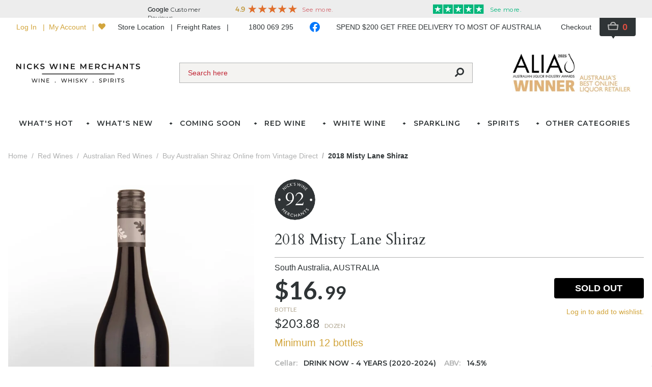

--- FILE ---
content_type: text/html; charset=utf-8
request_url: https://www.nicks.com.au/products/2018-misty-lane-shiraz
body_size: 128233
content:
<!doctype html>
<html data-n-head-ssr lang="en" data-n-head="%7B%22lang%22:%7B%22ssr%22:%22en%22%7D%7D">
  <head >
    <title>2018 Misty Lane Shiraz | Nicks Wine Merchants</title><meta data-n-head="ssr" data-hid="charset" charset="utf-8"><meta data-n-head="ssr" data-hid="viewport" name="viewport" content="width=device-width, initial-scale=1.0, maximum-scale=5.0"><meta data-n-head="ssr" data-hid="mobile-web-app-capable" name="mobile-web-app-capable" content="yes"><meta data-n-head="ssr" data-hid="apple-mobile-web-app-capable" name="apple-mobile-web-app-capable" content="yes"><meta data-n-head="ssr" data-hid="apple-mobile-web-app-status-bar-style" name="apple-mobile-web-app-status-bar-style" content="default"><meta data-n-head="ssr" data-hid="theme-color" name="theme-color" content="#ffffff"><meta data-n-head="ssr" data-hid="description" name="description" content="2018 Misty Lane Shiraz | Buy Online"><link data-n-head="ssr" data-hid="icon" rel="shortcut icon" type="image/x-icon" href="/favicon.ico"><link data-n-head="ssr" rel="preconnect" href="https://fonts.googleapis.com"><link data-n-head="ssr" rel="preconnect" href="https://fonts.gstatic.com" crossOrigin=""><link data-n-head="ssr" rel="stylesheet" href="https://fonts.googleapis.com/css2?family=Cardo&amp;family=Lato:wght@400;700&amp;family=Bodoni+Moda&amp;family=Montserrat:wght@600&amp;display=swap"><link data-n-head="ssr" data-hid="shortcut-icon" rel="shortcut icon" href="/public/_nuxt/icons/icon_64x64.76716a.png"><link data-n-head="ssr" data-hid="apple-touch-icon" rel="apple-touch-icon" href="/public/_nuxt/icons/icon_512x512.76716a.png" sizes="512x512"><link data-n-head="ssr" href="/public/_nuxt/icons/splash_iphonese_640x1136.76716a.png" media="(device-width: 320px) and (device-height: 568px) and (-webkit-device-pixel-ratio: 2)" rel="apple-touch-startup-image" data-hid="apple-touch-startup-image-iphonese"><link data-n-head="ssr" href="/public/_nuxt/icons/splash_iphone6_50x1334.76716a.png" media="(device-width: 375px) and (device-height: 667px) and (-webkit-device-pixel-ratio: 2)" rel="apple-touch-startup-image" data-hid="apple-touch-startup-image-iphone6"><link data-n-head="ssr" href="/public/_nuxt/icons/splash_iphoneplus_1080x1920.76716a.png" media="(device-width: 621px) and (device-height: 1104px) and (-webkit-device-pixel-ratio: 3)" rel="apple-touch-startup-image" data-hid="apple-touch-startup-image-iphoneplus"><link data-n-head="ssr" href="/public/_nuxt/icons/splash_iphonex_1125x2436.76716a.png" media="(device-width: 375px) and (device-height: 812px) and (-webkit-device-pixel-ratio: 3)" rel="apple-touch-startup-image" data-hid="apple-touch-startup-image-iphonex"><link data-n-head="ssr" href="/public/_nuxt/icons/splash_iphonexr_828x1792.76716a.png" media="(device-width: 414px) and (device-height: 896px) and (-webkit-device-pixel-ratio: 2)" rel="apple-touch-startup-image" data-hid="apple-touch-startup-image-iphonexr"><link data-n-head="ssr" href="/public/_nuxt/icons/splash_iphonexsmax_1242x2688.76716a.png" media="(device-width: 414px) and (device-height: 896px) and (-webkit-device-pixel-ratio: 3)" rel="apple-touch-startup-image" data-hid="apple-touch-startup-image-iphonexsmax"><link data-n-head="ssr" href="/public/_nuxt/icons/splash_ipad_1536x2048.76716a.png" media="(device-width: 768px) and (device-height: 1024px) and (-webkit-device-pixel-ratio: 2)" rel="apple-touch-startup-image" data-hid="apple-touch-startup-image-ipad"><link data-n-head="ssr" media="(device-width: 834px) and (device-height: 1112px) and (-webkit-device-pixel-ratio: 2)" rel="apple-touch-startup-image" data-hid="apple-touch-startup-image-ipadpro1"><link data-n-head="ssr" media="(device-width: 834px) and (device-height: 1194px) and (-webkit-device-pixel-ratio: 2)" rel="apple-touch-startup-image" data-hid="apple-touch-startup-image-ipadpro2"><link data-n-head="ssr" media="(device-width: 1024px) and (device-height: 1366px) and (-webkit-device-pixel-ratio: 2)" rel="apple-touch-startup-image" data-hid="apple-touch-startup-image-ipadpro3"><link data-n-head="ssr" rel="manifest" href="/public/_nuxt/manifest.a65b386e.json" data-hid="manifest"><link data-n-head="ssr" rel="canonical" href="https://www.nicks.com.au/products/2018-misty-lane-shiraz"><script data-n-head="ssr" src="https://challenges.cloudflare.com/turnstile/v0/api.js?render=explicit"></script><script data-n-head="ssr" data-hid="gtm-script">if(!window._gtm_init){window._gtm_init=1;(function(w,n,d,m,e,p){w[d]=(w[d]==1||n[d]=='yes'||n[d]==1||n[m]==1||(w[e]&&w[e][p]&&w[e][p]()))?1:0})(window,navigator,'doNotTrack','msDoNotTrack','external','msTrackingProtectionEnabled');(function(w,d,s,l,x,y){w[x]={};w._gtm_inject=function(i){w[x][i]=1;w[l]=w[l]||[];w[l].push({'gtm.start':new Date().getTime(),event:'gtm.js'});var f=d.getElementsByTagName(s)[0],j=d.createElement(s);j.defer=true;j.src='https://www.googletagmanager.com/gtm.js?id='+i;f.parentNode.insertBefore(j,f);};w[y]('GTM-MG3L2VW')})(window,document,'script','dataLayer','_gtm_ids','_gtm_inject')}</script><script data-n-head="ssr" data-hid="nuxt-jsonld--6286da93" type="application/ld+json">[{"@context":"https://schema.org","@type":"Product","image":["https://media.nicks.com.au/products/7c886afc/907316_1.jpg"],"name":"2018 Misty Lane Shiraz","description":"Fruit was sourced from Robe &amp; McLaren Vale. Totally opaque black dark red colour with a dark red hue. Elevated liquorice and dark plum aromas mix with subtle vanillin oak, notions of scorched earth and pepper. Juicy blackberry and liquorice flavours have a plush feel on the medium to full bodied palate with vanillin cedar, light earth and spice sitting underneath. Velvet smooth tannins with a medium to long aftertaste.&lt;br&gt;\r\nDrink over the next 3-4 years.&lt;br&gt;\r\nAlc. 14.5%\r\n","offers":{"@type":"Offer","availability":"https://schema.org/OutOfStock","price":"16.99","priceCurrency":"AUD","url":"https://www.nicks.com.au/products/2018-misty-lane-shiraz","itemCondition":"https://schema.org/NewCondition","seller":{"@type":"Organization","name":"Nicks Wine Merchants"}},"gtin13":"93337134000677","sku":"148937"}]</script><script data-n-head="ssr" data-hid="nuxt-jsonld--182147c3" type="application/ld+json">{"@context":"https://schema.org","@type":"BreadcrumbList","itemListElement":[{"@type":"ListItem","position":1,"name":"Red Wines","item":"https://www.nicks.com.au/categories/red-wines"},{"@type":"ListItem","position":2,"name":"Imported Red Wines","item":"https://www.nicks.com.au/categories/red-wines/imported?cat=30&amp;dir=asc&amp;mode=grid&amp;order=producer&amp;region=16791"}]}</script><script data-n-head="ssr" data-hid="nuxt-jsonld--737a1151" type="application/ld+json">{"@context":"https://schema.org","@type":"BreadcrumbList","itemListElement":[{"@type":"ListItem","position":1,"name":"White Wines","item":"https://www.nicks.com.au/categories/white-wines"},{"@type":"ListItem","position":2,"name":"Imported White Wines","item":"https://www.nicks.com.au/categories/white-wines/imported?cat=33&amp;mode=list&amp;region=15827"}]}</script><script data-n-head="ssr" data-hid="nuxt-jsonld--1e7c2205" type="application/ld+json">{"@context":"https://schema.org","@type":"BreadcrumbList","itemListElement":[{"@type":"ListItem","position":1,"name":"White Wines","item":"https://www.nicks.com.au/categories/white-wines"},{"@type":"ListItem","position":2,"name":"Australian White Wines","item":"https://www.nicks.com.au/categories/white-wines/australian"},{"@type":"ListItem","position":3,"name":"2019 Clarence House Estate Chardonnay","item":"https://www.nicks.com.au/products/2019-clarence-house-estate-chardonnay"}]}</script><script data-n-head="ssr" data-hid="nuxt-jsonld--4cc66776" type="application/ld+json">{"@context":"https://schema.org","@type":"BreadcrumbList","itemListElement":[{"@type":"ListItem","position":1,"name":"White Wines","item":"https://www.nicks.com.au/categories/white-wines"},{"@type":"ListItem","position":2,"name":"Chardonnay","item":"https://www.nicks.com.au/categories/white-wines/chardonnay"},{"@type":"ListItem","position":3,"name":"2018 The Hidden Sea Chardonnay","item":"https://www.nicks.com.au/products/2018-the-hidden-sea-chardonnay"}]}</script><script data-n-head="ssr" data-hid="nuxt-jsonld--78779e00" type="application/ld+json">{"@context":"https://schema.org","@type":"BreadcrumbList","itemListElement":[{"@type":"ListItem","position":1,"name":"Red Wines","item":"https://www.nicks.com.au/categories/red-wines"},{"@type":"ListItem","position":2,"name":"Australian Red Wines","item":"https://www.nicks.com.au/categories/red-wines/australian"},{"@type":"ListItem","position":3,"name":"Buy Australian Shiraz Online from Vintage Direct","item":"https://www.nicks.com.au/categories/red-wines/australian/australian-shiraz-online"},{"@type":"ListItem","position":4,"name":"2018 Misty Lane Shiraz","item":"https://www.nicks.com.au/products/2018-misty-lane-shiraz"}]}</script><link rel="preload" href="/public/_nuxt/32ce154.js" as="script"><link rel="preload" href="/public/_nuxt/3d48ebb.js" as="script"><link rel="preload" href="/public/_nuxt/6974ed7.js" as="script"><link rel="preload" href="/public/_nuxt/2f6f5cc.js" as="script"><link rel="preload" href="/public/_nuxt/07c8585.js" as="script"><link rel="preload" href="/public/_nuxt/bd27761.js" as="script"><link rel="preload" href="/public/_nuxt/0c7bff3.js" as="script"><style data-vue-ssr-id="d5e95268:0 15bbe95e:0 70985a80:0 423276ac:0 7b7fccae:0 7b547a8c:0 3ca5563c:0 67b272ce:0 9beb036e:0 46666e2f:0 2175c972:0 238579da:0 49705a88:0 211075f2:0 5f534938:0 3fc6caf1:0 585362d6:0 185879c9:0 17e5ce95:0 4629ed8c:0 f83cd4e4:0">/*! tailwindcss v2.2.19 | MIT License | https://tailwindcss.com*//*! modern-normalize v1.1.0 | MIT License | https://github.com/sindresorhus/modern-normalize */

/*
Document
========
*/

/**
Use a better box model (opinionated).
*/

*,
::before,
::after {
	box-sizing: border-box;
}

/**
Use a more readable tab size (opinionated).
*/

html {
	-moz-tab-size: 4;
	-o-tab-size: 4;
	   tab-size: 4;
}

/**
1. Correct the line height in all browsers.
2. Prevent adjustments of font size after orientation changes in iOS.
*/

html {
	line-height: 1.15; /* 1 */
	-webkit-text-size-adjust: 100%; /* 2 */
}

/*
Sections
========
*/

/**
Remove the margin in all browsers.
*/

body {
	margin: 0;
}

/**
Improve consistency of default fonts in all browsers. (https://github.com/sindresorhus/modern-normalize/issues/3)
*/

body {
	font-family:
		system-ui,
		-apple-system, /* Firefox supports this but not yet `system-ui` */
		'Segoe UI',
		Roboto,
		Helvetica,
		Arial,
		sans-serif,
		'Apple Color Emoji',
		'Segoe UI Emoji';
}

/*
Grouping content
================
*/

/**
1. Add the correct height in Firefox.
2. Correct the inheritance of border color in Firefox. (https://bugzilla.mozilla.org/show_bug.cgi?id=190655)
*/

hr {
	height: 0; /* 1 */
	color: inherit; /* 2 */
}

/*
Text-level semantics
====================
*/

/**
Add the correct text decoration in Chrome, Edge, and Safari.
*/

abbr[title] {
	-webkit-text-decoration: underline dotted;
	        text-decoration: underline dotted;
}

/**
Add the correct font weight in Edge and Safari.
*/

b,
strong {
	font-weight: bolder;
}

/**
1. Improve consistency of default fonts in all browsers. (https://github.com/sindresorhus/modern-normalize/issues/3)
2. Correct the odd 'em' font sizing in all browsers.
*/

code,
kbd,
samp,
pre {
	font-family:
		ui-monospace,
		SFMono-Regular,
		Consolas,
		'Liberation Mono',
		Menlo,
		monospace; /* 1 */
	font-size: 1em; /* 2 */
}

/**
Add the correct font size in all browsers.
*/

small {
	font-size: 80%;
}

/**
Prevent 'sub' and 'sup' elements from affecting the line height in all browsers.
*/

sub,
sup {
	font-size: 75%;
	line-height: 0;
	position: relative;
	vertical-align: baseline;
}

sub {
	bottom: -0.25em;
}

sup {
	top: -0.5em;
}

/*
Tabular data
============
*/

/**
1. Remove text indentation from table contents in Chrome and Safari. (https://bugs.chromium.org/p/chromium/issues/detail?id=999088, https://bugs.webkit.org/show_bug.cgi?id=201297)
2. Correct table border color inheritance in all Chrome and Safari. (https://bugs.chromium.org/p/chromium/issues/detail?id=935729, https://bugs.webkit.org/show_bug.cgi?id=195016)
*/

table {
	text-indent: 0; /* 1 */
	border-color: inherit; /* 2 */
}

/*
Forms
=====
*/

/**
1. Change the font styles in all browsers.
2. Remove the margin in Firefox and Safari.
*/

button,
input,
optgroup,
select,
textarea {
	font-family: inherit; /* 1 */
	font-size: 100%; /* 1 */
	line-height: 1.15; /* 1 */
	margin: 0; /* 2 */
}

/**
Remove the inheritance of text transform in Edge and Firefox.
1. Remove the inheritance of text transform in Firefox.
*/

button,
select { /* 1 */
	text-transform: none;
}

/**
Correct the inability to style clickable types in iOS and Safari.
*/

button,
[type='button'],
[type='reset'],
[type='submit'] {
	-webkit-appearance: button;
}

/**
Remove the inner border and padding in Firefox.
*/

::-moz-focus-inner {
	border-style: none;
	padding: 0;
}

/**
Restore the focus styles unset by the previous rule.
*/

:-moz-focusring {
	outline: 1px dotted ButtonText;
}

/**
Remove the additional ':invalid' styles in Firefox.
See: https://github.com/mozilla/gecko-dev/blob/2f9eacd9d3d995c937b4251a5557d95d494c9be1/layout/style/res/forms.css#L728-L737
*/

:-moz-ui-invalid {
	box-shadow: none;
}

/**
Remove the padding so developers are not caught out when they zero out 'fieldset' elements in all browsers.
*/

legend {
	padding: 0;
}

/**
Add the correct vertical alignment in Chrome and Firefox.
*/

progress {
	vertical-align: baseline;
}

/**
Correct the cursor style of increment and decrement buttons in Safari.
*/

::-webkit-inner-spin-button,
::-webkit-outer-spin-button {
	height: auto;
}

/**
1. Correct the odd appearance in Chrome and Safari.
2. Correct the outline style in Safari.
*/

[type='search'] {
	-webkit-appearance: textfield; /* 1 */
	outline-offset: -2px; /* 2 */
}

/**
Remove the inner padding in Chrome and Safari on macOS.
*/

::-webkit-search-decoration {
	-webkit-appearance: none;
}

/**
1. Correct the inability to style clickable types in iOS and Safari.
2. Change font properties to 'inherit' in Safari.
*/

::-webkit-file-upload-button {
	-webkit-appearance: button; /* 1 */
	font: inherit; /* 2 */
}

/*
Interactive
===========
*/

/*
Add the correct display in Chrome and Safari.
*/

summary {
	display: list-item;
}/**
 * Manually forked from SUIT CSS Base: https://github.com/suitcss/base
 * A thin layer on top of normalize.css that provides a starting point more
 * suitable for web applications.
 */

/**
 * Removes the default spacing and border for appropriate elements.
 */

blockquote,
dl,
dd,
h1,
h2,
h3,
h4,
h5,
h6,
hr,
figure,
p,
pre {
  margin: 0;
}

button {
  background-color: transparent;
  background-image: none;
}

fieldset {
  margin: 0;
  padding: 0;
}

ol,
ul {
  list-style: none;
  margin: 0;
  padding: 0;
}

/**
 * Tailwind custom reset styles
 */

/**
 * 1. Use the user's configured `sans` font-family (with Tailwind's default
 *    sans-serif font stack as a fallback) as a sane default.
 * 2. Use Tailwind's default "normal" line-height so the user isn't forced
 *    to override it to ensure consistency even when using the default theme.
 */

html {
  font-family: lato, sans-serif; /* 1 */
  line-height: 1.5; /* 2 */
}


/**
 * Inherit font-family and line-height from `html` so users can set them as
 * a class directly on the `html` element.
 */

body {
  font-family: inherit;
  line-height: inherit;
}

/**
 * 1. Prevent padding and border from affecting element width.
 *
 *    We used to set this in the html element and inherit from
 *    the parent element for everything else. This caused issues
 *    in shadow-dom-enhanced elements like <details> where the content
 *    is wrapped by a div with box-sizing set to `content-box`.
 *
 *    https://github.com/mozdevs/cssremedy/issues/4
 *
 *
 * 2. Allow adding a border to an element by just adding a border-width.
 *
 *    By default, the way the browser specifies that an element should have no
 *    border is by setting it's border-style to `none` in the user-agent
 *    stylesheet.
 *
 *    In order to easily add borders to elements by just setting the `border-width`
 *    property, we change the default border-style for all elements to `solid`, and
 *    use border-width to hide them instead. This way our `border` utilities only
 *    need to set the `border-width` property instead of the entire `border`
 *    shorthand, making our border utilities much more straightforward to compose.
 *
 *    https://github.com/tailwindcss/tailwindcss/pull/116
 */

*,
::before,
::after {
  box-sizing: border-box; /* 1 */
  border-width: 0; /* 2 */
  border-style: solid; /* 2 */
  border-color: currentColor; /* 2 */
}

/*
 * Ensure horizontal rules are visible by default
 */

hr {
  border-top-width: 1px;
}

/**
 * Undo the `border-style: none` reset that Normalize applies to images so that
 * our `border-{width}` utilities have the expected effect.
 *
 * The Normalize reset is unnecessary for us since we default the border-width
 * to 0 on all elements.
 *
 * https://github.com/tailwindcss/tailwindcss/issues/362
 */

img {
  border-style: solid;
}

textarea {
  resize: vertical;
}

input::-moz-placeholder, textarea::-moz-placeholder {
  opacity: 1;
  color: #a1a1aa;
}

input::placeholder,
textarea::placeholder {
  opacity: 1;
  color: #a1a1aa;
}

button,
[role="button"] {
  cursor: pointer;
}

/**
 * Override legacy focus reset from Normalize with modern Firefox focus styles.
 *
 * This is actually an improvement over the new defaults in Firefox in our testing,
 * as it triggers the better focus styles even for links, which still use a dotted
 * outline in Firefox by default.
 */
 
:-moz-focusring {
	outline: auto;
}

table {
  border-collapse: collapse;
}

h1,
h2,
h3,
h4,
h5,
h6 {
  font-size: inherit;
  font-weight: inherit;
}

/**
 * Reset links to optimize for opt-in styling instead of
 * opt-out.
 */

a {
  color: inherit;
  text-decoration: inherit;
}

/**
 * Reset form element properties that are easy to forget to
 * style explicitly so you don't inadvertently introduce
 * styles that deviate from your design system. These styles
 * supplement a partial reset that is already applied by
 * normalize.css.
 */

button,
input,
optgroup,
select,
textarea {
  padding: 0;
  line-height: inherit;
  color: inherit;
}

/**
 * Use the configured 'mono' font family for elements that
 * are expected to be rendered with a monospace font, falling
 * back to the system monospace stack if there is no configured
 * 'mono' font family.
 */

pre,
code,
kbd,
samp {
  font-family: ui-monospace, SFMono-Regular, Menlo, Monaco, Consolas, "Liberation Mono", "Courier New", monospace;
}

/**
 * 1. Make replaced elements `display: block` by default as that's
 *    the behavior you want almost all of the time. Inspired by
 *    CSS Remedy, with `svg` added as well.
 *
 *    https://github.com/mozdevs/cssremedy/issues/14
 * 
 * 2. Add `vertical-align: middle` to align replaced elements more
 *    sensibly by default when overriding `display` by adding a
 *    utility like `inline`.
 *
 *    This can trigger a poorly considered linting error in some
 *    tools but is included by design.
 * 
 *    https://github.com/jensimmons/cssremedy/issues/14#issuecomment-634934210
 */

img,
svg,
video,
canvas,
audio,
iframe,
embed,
object {
  display: block; /* 1 */
  vertical-align: middle; /* 2 */
}

/**
 * Constrain images and videos to the parent width and preserve
 * their intrinsic aspect ratio.
 *
 * https://github.com/mozdevs/cssremedy/issues/14
 */

img,
video {
  max-width: 100%;
  height: auto;
}

/**
 * Ensure the default browser behavior of the `hidden` attribute.
 */

[hidden] {
  display: none;
}*, ::before, ::after{--tw-translate-x:0;--tw-translate-y:0;--tw-rotate:0;--tw-skew-x:0;--tw-skew-y:0;--tw-scale-x:1;--tw-scale-y:1;--tw-transform:translateX(var(--tw-translate-x)) translateY(var(--tw-translate-y)) rotate(var(--tw-rotate)) skewX(var(--tw-skew-x)) skewY(var(--tw-skew-y)) scaleX(var(--tw-scale-x)) scaleY(var(--tw-scale-y));--tw-border-opacity:1;border-color:rgba(221, 221, 221, var(--tw-border-opacity));--tw-blur:var(--tw-empty,/*!*/ /*!*/);--tw-brightness:var(--tw-empty,/*!*/ /*!*/);--tw-contrast:var(--tw-empty,/*!*/ /*!*/);--tw-grayscale:var(--tw-empty,/*!*/ /*!*/);--tw-hue-rotate:var(--tw-empty,/*!*/ /*!*/);--tw-invert:var(--tw-empty,/*!*/ /*!*/);--tw-saturate:var(--tw-empty,/*!*/ /*!*/);--tw-sepia:var(--tw-empty,/*!*/ /*!*/);--tw-drop-shadow:var(--tw-empty,/*!*/ /*!*/);--tw-filter:var(--tw-blur) var(--tw-brightness) var(--tw-contrast) var(--tw-grayscale) var(--tw-hue-rotate) var(--tw-invert) var(--tw-saturate) var(--tw-sepia) var(--tw-drop-shadow);}.container{width:100%;}@media (min-width: 640px){.container{max-width:640px;}}@media (min-width: 768px){.container{max-width:768px;}}@media (min-width: 1024px){.container{max-width:1024px;}}@media (min-width: 1280px){.container{max-width:1280px;}}@media (min-width: 1536px){.container{max-width:1536px;}}.form-checkbox{margin-right:1rem;height:1.5rem;width:1.5rem;cursor:pointer;-webkit-appearance:none;-moz-appearance:none;appearance:none;border-radius:0px;border-width:1px;--tw-bg-opacity:1;background-color:rgba(244, 243, 241, var(--tw-bg-opacity));}.form-checkbox:checked{background:url('data:image/svg+xml;charset=utf-8,<svg viewBox="0 0 512 512" fill="currentColor" xmlns="http://www.w3.org/2000/svg"><path d="M173.898 439.404l-166.4-166.4c-9.997-9.997-9.997-26.206 0-36.204l36.203-36.204c9.997-9.998 26.207-9.998 36.204 0L192 312.69 432.095 72.596c9.997-9.997 26.207-9.997 36.204 0l36.203 36.204c9.997 9.997 9.997 26.206 0 36.204l-294.4 294.401c-9.998 9.997-26.207 9.997-36.204-.001z"/></svg>') 50%/1rem no-repeat #f4f3f1}.form-radio{margin-right:1rem;height:1.5rem;width:1.5rem;cursor:pointer;-webkit-appearance:none;-moz-appearance:none;appearance:none;border-radius:9999px;border-width:1px;--tw-bg-opacity:1;background-color:rgba(244, 243, 241, var(--tw-bg-opacity));}.form-radio:checked{background:url("data:image/svg+xml;charset=utf-8,%3Csvg viewBox='0 0 512 512' fill='%232f3436' xmlns='http://www.w3.org/2000/svg'%3E%3Cpath d='M256 8C119 8 8 119 8 256s111 248 248 248 248-111 248-248S393 8 256 8z'/%3E%3C/svg%3E") 50%/0.75rem no-repeat #c9a983}.font-montserrat{font-weight:600;}.overlay-shadow{box-shadow:0 6px 12px rgba(0,0,0,.175)}.btn{position:relative;height:2.5rem;white-space:nowrap;border-radius:0.25rem;padding-left:1rem;padding-right:1rem;}.btn-disabled{cursor:default;opacity:0.5;}.btn-red{--tw-bg-opacity:1;background-color:rgba(192, 36, 51, var(--tw-bg-opacity));font-weight:700;--tw-text-opacity:1;color:rgba(255, 255, 255, var(--tw-text-opacity));}.btn-red:not(.btn-disabled){opacity:0.75;}.btn-red:hover:not(.btn-disabled):not(.btn-spinner){--tw-bg-opacity:1;background-color:rgba(192, 36, 51, var(--tw-bg-opacity));opacity:1;}.btn-red .spinner{border-radius:0.25rem;--tw-bg-opacity:1;background-color:rgba(192, 36, 51, var(--tw-bg-opacity));}.btn-gold{--tw-bg-opacity:1;background-color:rgba(201, 169, 131, var(--tw-bg-opacity));font-weight:700;}.btn-gold:not(.btn-disabled){opacity:0.75;}.btn-gold:hover:not(.btn-disabled):not(.btn-spinner){--tw-bg-opacity:1;background-color:rgba(201, 169, 131, var(--tw-bg-opacity));opacity:1;}.btn-gold .spinner{border-radius:0.25rem;--tw-bg-opacity:1;background-color:rgba(210, 165, 60, var(--tw-bg-opacity));}.sr-only{position:absolute;width:1px;height:1px;padding:0;margin:-1px;overflow:hidden;clip:rect(0, 0, 0, 0);white-space:nowrap;border-width:0;}.pointer-events-none{pointer-events:none;}.pointer-events-auto{pointer-events:auto;}.visible{visibility:visible;}.fixed{position:fixed;}.absolute{position:absolute;}.relative{position:relative;}.sticky{position:sticky;}.inset-0{top:0px;right:0px;bottom:0px;left:0px;}.inset-y-0{top:0px;bottom:0px;}.inset-x-0{left:0px;right:0px;}.top-0{top:0px;}.left-0{left:0px;}.right-0{right:0px;}.bottom-0{bottom:0px;}.-top-1{top:-0.25rem;}.z-30{z-index:30;}.z-10{z-index:10;}.z-20{z-index:20;}.z-40{z-index:40;}.z-50{z-index:50;}.z-0{z-index:0;}.order-last{order:9999;}.col-span-full{grid-column:1 / -1;}.col-span-4{grid-column:span 4 / span 4;}.row-start-1{grid-row-start:1;}.row-start-2{grid-row-start:2;}.row-start-4{grid-row-start:4;}.row-start-3{grid-row-start:3;}.row-start-6{grid-row-start:6;}.float-right{float:right;}.float-left{float:left;}.float-none{float:none;}.m-auto{margin:auto;}.-m-2{margin:-0.5rem;}.m-4{margin:1rem;}.m-6{margin:1.5rem;}.m-1{margin:0.25rem;}.-m-px{margin:-1px;}.mx-4{margin-left:1rem;margin-right:1rem;}.mx-2{margin-left:0.5rem;margin-right:0.5rem;}.my-6{margin-top:1.5rem;margin-bottom:1.5rem;}.my-2{margin-top:0.5rem;margin-bottom:0.5rem;}.mx-auto{margin-left:auto;margin-right:auto;}.-mx-1{margin-left:-0.25rem;margin-right:-0.25rem;}.-mx-2{margin-left:-0.5rem;margin-right:-0.5rem;}.-my-4{margin-top:-1rem;margin-bottom:-1rem;}.my-8{margin-top:2rem;margin-bottom:2rem;}.-mx-4{margin-left:-1rem;margin-right:-1rem;}.my-4{margin-top:1rem;margin-bottom:1rem;}.mx-0{margin-left:0px;margin-right:0px;}.mb-2{margin-bottom:0.5rem;}.mb-4{margin-bottom:1rem;}.mr-4{margin-right:1rem;}.mt-2{margin-top:0.5rem;}.mt-4{margin-top:1rem;}.mr-1{margin-right:0.25rem;}.mb-8{margin-bottom:2rem;}.ml-2{margin-left:0.5rem;}.mb-1{margin-bottom:0.25rem;}.mt-8{margin-top:2rem;}.ml-4{margin-left:1rem;}.mt-1{margin-top:0.25rem;}.mr-2{margin-right:0.5rem;}.mr-10{margin-right:2.5rem;}.mb-16{margin-bottom:4rem;}.-mt-1{margin-top:-0.25rem;}.mr-6{margin-right:1.5rem;}.mr-3{margin-right:0.75rem;}.mr-8{margin-right:2rem;}.ml-auto{margin-left:auto;}.-mb-px{margin-bottom:-1px;}.ml-1{margin-left:0.25rem;}.-mr-2{margin-right:-0.5rem;}.-ml-2{margin-left:-0.5rem;}.-mb-8{margin-bottom:-2rem;}.-mt-2{margin-top:-0.5rem;}.mb-6{margin-bottom:1.5rem;}.mb-12{margin-bottom:3rem;}.mt-auto{margin-top:auto;}.mb-3{margin-bottom:0.75rem;}.mb-10{margin-bottom:2.5rem;}.ml-8{margin-left:2rem;}.block{display:block;}.inline-block{display:inline-block;}.inline{display:inline;}.flex{display:flex;}.inline-flex{display:inline-flex;}.table{display:table;}.grid{display:grid;}.contents{display:contents;}.hidden{display:none;}.h-6{height:1.5rem;}.h-full{height:100%;}.h-10{height:2.5rem;}.h-8{height:2rem;}.h-auto{height:auto;}.h-32{height:8rem;}.h-5{height:1.25rem;}.h-12{height:3rem;}.h-4{height:1rem;}.h-20{height:5rem;}.h-16{height:4rem;}.h-3{height:0.75rem;}.h-24{height:6rem;}.max-h-full{max-height:100%;}.min-h-screen{min-height:100vh;}.w-full{width:100%;}.w-6{width:1.5rem;}.w-1\/3{width:33.333333%;}.w-32{width:8rem;}.w-10{width:2.5rem;}.w-16{width:4rem;}.w-12{width:3rem;}.w-screen{width:100vw;}.w-auto{width:auto;}.w-2\/3{width:66.666667%;}.w-1\/2{width:50%;}.w-0{width:0px;}.w-3\/4{width:75%;}.w-1\/4{width:25%;}.w-1\/6{width:16.666667%;}.w-1\/5{width:20%;}.w-5{width:1.25rem;}.w-14{width:3.5rem;}.w-44{width:11rem;}.w-8{width:2rem;}.w-3{width:0.75rem;}.w-24{width:6rem;}.w-48{width:12rem;}.min-w-0{min-width:0px;}.min-w-full{min-width:100%;}.max-w-md{max-width:28rem;}.max-w-xs{max-width:20rem;}.max-w-screen-sm{max-width:640px;}.max-w-sm{max-width:24rem;}.max-w-xl{max-width:36rem;}.max-w-screen-2xl{max-width:1536px;}.max-w-2xl{max-width:42rem;}.flex-none{flex:none;}.flex-1{flex:1 1 0%;}.flex-auto{flex:1 1 auto;}.flex-shrink-0{flex-shrink:0;}.flex-grow{flex-grow:1;}.table-auto{table-layout:auto;}.table-fixed{table-layout:fixed;}.-rotate-180{--tw-rotate:-180deg;transform:var(--tw-transform);}.transform{transform:var(--tw-transform);}.cursor-default{cursor:default;}.cursor-wait{cursor:wait;}.cursor-pointer{cursor:pointer;}.cursor-not-allowed{cursor:not-allowed;}.list-decimal{list-style-type:decimal;}.appearance-none{-webkit-appearance:none;-moz-appearance:none;appearance:none;}.grid-cols-1{grid-template-columns:repeat(1, minmax(0, 1fr));}.flex-row{flex-direction:row;}.flex-col{flex-direction:column;}.flex-wrap{flex-wrap:wrap;}.flex-nowrap{flex-wrap:nowrap;}.items-start{align-items:flex-start;}.items-center{align-items:center;}.items-baseline{align-items:baseline;}.justify-start{justify-content:flex-start;}.justify-end{justify-content:flex-end;}.justify-center{justify-content:center;}.justify-between{justify-content:space-between;}.justify-around{justify-content:space-around;}.gap-x-2{-moz-column-gap:0.5rem;column-gap:0.5rem;}.gap-y-2{row-gap:0.5rem;}.space-y-1 > :not([hidden]) ~ :not([hidden]){--tw-space-y-reverse:0;margin-top:calc(0.25rem * calc(1 - var(--tw-space-y-reverse)));margin-bottom:calc(0.25rem * var(--tw-space-y-reverse));}.space-y-4 > :not([hidden]) ~ :not([hidden]){--tw-space-y-reverse:0;margin-top:calc(1rem * calc(1 - var(--tw-space-y-reverse)));margin-bottom:calc(1rem * var(--tw-space-y-reverse));}.space-y-8 > :not([hidden]) ~ :not([hidden]){--tw-space-y-reverse:0;margin-top:calc(2rem * calc(1 - var(--tw-space-y-reverse)));margin-bottom:calc(2rem * var(--tw-space-y-reverse));}.space-x-2 > :not([hidden]) ~ :not([hidden]){--tw-space-x-reverse:0;margin-right:calc(0.5rem * var(--tw-space-x-reverse));margin-left:calc(0.5rem * calc(1 - var(--tw-space-x-reverse)));}.space-y-2 > :not([hidden]) ~ :not([hidden]){--tw-space-y-reverse:0;margin-top:calc(0.5rem * calc(1 - var(--tw-space-y-reverse)));margin-bottom:calc(0.5rem * var(--tw-space-y-reverse));}.space-x-4 > :not([hidden]) ~ :not([hidden]){--tw-space-x-reverse:0;margin-right:calc(1rem * var(--tw-space-x-reverse));margin-left:calc(1rem * calc(1 - var(--tw-space-x-reverse)));}.space-x-1 > :not([hidden]) ~ :not([hidden]){--tw-space-x-reverse:0;margin-right:calc(0.25rem * var(--tw-space-x-reverse));margin-left:calc(0.25rem * calc(1 - var(--tw-space-x-reverse)));}.divide-y > :not([hidden]) ~ :not([hidden]){--tw-divide-y-reverse:0;border-top-width:calc(1px * calc(1 - var(--tw-divide-y-reverse)));border-bottom-width:calc(1px * var(--tw-divide-y-reverse));}.self-start{align-self:flex-start;}.self-end{align-self:flex-end;}.justify-self-end{justify-self:end;}.overflow-hidden{overflow:hidden;}.overflow-visible{overflow:visible;}.overflow-y-auto{overflow-y:auto;}.truncate{overflow:hidden;text-overflow:ellipsis;white-space:nowrap;}.whitespace-normal{white-space:normal;}.whitespace-nowrap{white-space:nowrap;}.break-words{overflow-wrap:break-word;}.break-all{word-break:break-all;}.rounded-none{border-radius:0px;}.rounded{border-radius:0.25rem;}.rounded-sm{border-radius:0.125rem;}.rounded-full{border-radius:9999px;}.rounded-md{border-radius:0.375rem;}.rounded-b{border-bottom-right-radius:0.25rem;border-bottom-left-radius:0.25rem;}.border{border-width:1px;}.border-4{border-width:4px;}.border-2{border-width:2px;}.border-b{border-bottom-width:1px;}.border-l{border-left-width:1px;}.border-l-4{border-left-width:4px;}.border-r-0{border-right-width:0px;}.border-r{border-right-width:1px;}.border-b-2{border-bottom-width:2px;}.border-t{border-top-width:1px;}.border-b-4{border-bottom-width:4px;}.border-t-2{border-top-width:2px;}.border-solid{border-style:solid;}.border-double{border-style:double;}.border-grey-darkest{border-color:var(--grey-darkest);}.border-grey{--tw-border-opacity:1;border-color:rgba(176, 177, 177, var(--tw-border-opacity));}.border-gold-darker{--tw-border-opacity:1;border-color:rgba(201, 169, 131, var(--tw-border-opacity));}.border-red{--tw-border-opacity:1;border-color:rgba(194, 106, 88, var(--tw-border-opacity));}.border-gold-lighter{--tw-border-opacity:1;border-color:rgba(250, 235, 204, var(--tw-border-opacity));}.border-red-lighter{--tw-border-opacity:1;border-color:rgba(235, 204, 209, var(--tw-border-opacity));}.border-grey-light{--tw-border-opacity:1;border-color:rgba(221, 221, 221, var(--tw-border-opacity));}.border-gold-light{--tw-border-opacity:1;border-color:rgba(239, 236, 227, var(--tw-border-opacity));}.border-white{--tw-border-opacity:1;border-color:rgba(255, 255, 255, var(--tw-border-opacity));}.border-black{--tw-border-opacity:1;border-color:rgba(0, 0, 0, var(--tw-border-opacity));}.border-grey-darker{--tw-border-opacity:1;border-color:rgba(119, 119, 119, var(--tw-border-opacity));}.bg-grey-lighter{--tw-bg-opacity:1;background-color:rgba(244, 243, 241, var(--tw-bg-opacity));}.bg-grey-light{--tw-bg-opacity:1;background-color:rgba(221, 221, 221, var(--tw-bg-opacity));}.bg-white{--tw-bg-opacity:1;background-color:rgba(255, 255, 255, var(--tw-bg-opacity));}.bg-black{--tw-bg-opacity:1;background-color:rgba(0, 0, 0, var(--tw-bg-opacity));}.bg-facebook-blue{--tw-bg-opacity:1;background-color:rgba(59, 89, 152, var(--tw-bg-opacity));}.bg-google-red{--tw-bg-opacity:1;background-color:rgba(221, 75, 57, var(--tw-bg-opacity));}.bg-gold-darker{--tw-bg-opacity:1;background-color:rgba(201, 169, 131, var(--tw-bg-opacity));}.bg-red-dark{--tw-bg-opacity:1;background-color:rgba(192, 36, 51, var(--tw-bg-opacity));}.bg-grey-lightest{--tw-bg-opacity:1;background-color:rgba(249, 249, 249, var(--tw-bg-opacity));}.bg-gold-lightest{--tw-bg-opacity:1;background-color:rgba(252, 248, 227, var(--tw-bg-opacity));}.bg-gold{--tw-bg-opacity:1;background-color:rgba(229, 214, 196, var(--tw-bg-opacity));}.bg-red-lightest{--tw-bg-opacity:1;background-color:rgba(242, 222, 222, var(--tw-bg-opacity));}.bg-grey-darkest{background-color:var(--grey-darkest);}.bg-gold-light{--tw-bg-opacity:1;background-color:rgba(239, 236, 227, var(--tw-bg-opacity));}.bg-paypal-gold{--tw-bg-opacity:1;background-color:rgba(255, 196, 57, var(--tw-bg-opacity));}.bg-gold-dark{--tw-bg-opacity:1;background-color:rgba(210, 165, 60, var(--tw-bg-opacity));}.bg-grey{--tw-bg-opacity:1;background-color:rgba(176, 177, 177, var(--tw-bg-opacity));}.bg-opacity-50{--tw-bg-opacity:0.5;}.bg-cover{background-size:cover;}.fill-current{fill:currentColor;}.object-contain{-o-object-fit:contain;object-fit:contain;}.object-cover{-o-object-fit:cover;object-fit:cover;}.p-2{padding:0.5rem;}.p-4{padding:1rem;}.p-1{padding:0.25rem;}.p-3{padding:0.75rem;}.px-2{padding-left:0.5rem;padding-right:0.5rem;}.py-4{padding-top:1rem;padding-bottom:1rem;}.px-4{padding-left:1rem;padding-right:1rem;}.py-16{padding-top:4rem;padding-bottom:4rem;}.py-2{padding-top:0.5rem;padding-bottom:0.5rem;}.py-1{padding-top:0.25rem;padding-bottom:0.25rem;}.py-8{padding-top:2rem;padding-bottom:2rem;}.px-8{padding-left:2rem;padding-right:2rem;}.py-32{padding-top:8rem;padding-bottom:8rem;}.px-1{padding-left:0.25rem;padding-right:0.25rem;}.px-3{padding-left:0.75rem;padding-right:0.75rem;}.py-6{padding-top:1.5rem;padding-bottom:1.5rem;}.px-10{padding-left:2.5rem;padding-right:2.5rem;}.pb-16{padding-bottom:4rem;}.pl-8{padding-left:2rem;}.pr-10{padding-right:2.5rem;}.pl-4{padding-left:1rem;}.pr-4{padding-right:1rem;}.pb-2{padding-bottom:0.5rem;}.pt-2{padding-top:0.5rem;}.pt-8{padding-top:2rem;}.pb-32{padding-bottom:8rem;}.pb-4{padding-bottom:1rem;}.pb-8{padding-bottom:2rem;}.pt-px{padding-top:1px;}.pr-2{padding-right:0.5rem;}.pb-1{padding-bottom:0.25rem;}.pt-6{padding-top:1.5rem;}.pl-2{padding-left:0.5rem;}.pt-4{padding-top:1rem;}.pb-10{padding-bottom:2.5rem;}.pt-10{padding-top:2.5rem;}.pr-12{padding-right:3rem;}.pt-16{padding-top:4rem;}.pl-10{padding-left:2.5rem;}.pl-3{padding-left:0.75rem;}.pr-8{padding-right:2rem;}.text-left{text-align:left;}.text-center{text-align:center;}.text-right{text-align:right;}.align-top{vertical-align:top;}.align-middle{vertical-align:middle;}.font-arial{font-family:Arial, sans-serif;}.font-montserrat{font-family:Montserrat, sans-serif;}.font-cardo{font-family:Cardo, sans-serif;}.font-lato{font-family:Lato, sans-serif;}.text-sm{font-size:0.875rem;line-height:1.25rem;}.text-2xl{font-size:1.5rem;line-height:2rem;}.text-xs{font-size:0.75rem;line-height:1rem;}.text-lg{font-size:1.125rem;line-height:1.75rem;}.text-xl{font-size:1.25rem;line-height:1.75rem;}.text-3xl{font-size:1.875rem;line-height:2.25rem;}.text-4xl{font-size:2.25rem;line-height:2.5rem;}.font-bold{font-weight:700;}.font-normal{font-weight:400;}.font-black{font-weight:900;}.font-semibold{font-weight:600;}.font-light{font-weight:300;}.uppercase{text-transform:uppercase;}.italic{font-style:italic;}.not-italic{font-style:normal;}.leading-none{line-height:1;}.leading-tight{line-height:1.25;}.leading-normal{line-height:1.5;}.leading-relaxed{line-height:1.625;}.tracking-wider{letter-spacing:0.125rem;}.tracking-wide{letter-spacing:0.065rem;}.tracking-widest{letter-spacing:0.2rem;}.text-red-light{--tw-text-opacity:1;color:rgba(220, 78, 65, var(--tw-text-opacity));}.text-gold-dark{--tw-text-opacity:1;color:rgba(210, 165, 60, var(--tw-text-opacity));}.text-red-dark{--tw-text-opacity:1;color:rgba(192, 36, 51, var(--tw-text-opacity));}.text-white{--tw-text-opacity:1;color:rgba(255, 255, 255, var(--tw-text-opacity));}.text-grey-darkest{color:var(--grey-darkest);}.text-grey{--tw-text-opacity:1;color:rgba(176, 177, 177, var(--tw-text-opacity));}.text-grey-lighter{--tw-text-opacity:1;color:rgba(244, 243, 241, var(--tw-text-opacity));}.text-grey-darker{--tw-text-opacity:1;color:rgba(119, 119, 119, var(--tw-text-opacity));}.text-red-darker{--tw-text-opacity:1;color:rgba(153, 51, 0, var(--tw-text-opacity));}.text-black{--tw-text-opacity:1;color:rgba(0, 0, 0, var(--tw-text-opacity));}.text-grey-dark{--tw-text-opacity:1;color:rgba(176, 166, 144, var(--tw-text-opacity));}.text-red{--tw-text-opacity:1;color:rgba(194, 106, 88, var(--tw-text-opacity));}.text-grey-light{--tw-text-opacity:1;color:rgba(221, 221, 221, var(--tw-text-opacity));}.underline{text-decoration:underline;}.line-through{text-decoration:line-through;}.antialiased{-webkit-font-smoothing:antialiased;-moz-osx-font-smoothing:grayscale;}.placeholder-red-dark::-moz-placeholder{--tw-placeholder-opacity:1;color:rgba(192, 36, 51, var(--tw-placeholder-opacity));}.placeholder-red-dark::placeholder{--tw-placeholder-opacity:1;color:rgba(192, 36, 51, var(--tw-placeholder-opacity));}.opacity-50{opacity:0.5;}.opacity-75{opacity:0.75;}.opacity-0{opacity:0;}.outline-none{outline:2px solid transparent;outline-offset:2px;}.blur{--tw-blur:blur(8px);filter:var(--tw-filter);}.grayscale{--tw-grayscale:grayscale(100%);filter:var(--tw-filter);}.sepia{--tw-sepia:sepia(100%);filter:var(--tw-filter);}.filter{filter:var(--tw-filter);}.transition{transition-property:background-color, border-color, color, fill, stroke, opacity, box-shadow, transform, filter, -webkit-backdrop-filter;transition-property:background-color, border-color, color, fill, stroke, opacity, box-shadow, transform, filter, backdrop-filter;transition-property:background-color, border-color, color, fill, stroke, opacity, box-shadow, transform, filter, backdrop-filter, -webkit-backdrop-filter;transition-timing-function:cubic-bezier(0.4, 0, 0.2, 1);transition-duration:150ms;}.duration-300{transition-duration:300ms;}.last\:mb-0:last-child{margin-bottom:0px;}.last\:mr-0:last-child{margin-right:0px;}.last\:border-b-0:last-child{border-bottom-width:0px;}.odd\:bg-grey-lightest:nth-child(odd){--tw-bg-opacity:1;background-color:rgba(249, 249, 249, var(--tw-bg-opacity));}.hover\:border-gold-dark:hover{--tw-border-opacity:1;border-color:rgba(210, 165, 60, var(--tw-border-opacity));}.hover\:bg-grey-light:hover{--tw-bg-opacity:1;background-color:rgba(221, 221, 221, var(--tw-bg-opacity));}.hover\:bg-facebook-hover:hover{--tw-bg-opacity:1;background-color:rgba(45, 67, 115, var(--tw-bg-opacity));}.hover\:bg-google-hover:hover{--tw-bg-opacity:1;background-color:rgba(194, 51, 33, var(--tw-bg-opacity));}.hover\:bg-grey:hover{--tw-bg-opacity:1;background-color:rgba(176, 177, 177, var(--tw-bg-opacity));}.hover\:bg-grey-lighter:hover{--tw-bg-opacity:1;background-color:rgba(244, 243, 241, var(--tw-bg-opacity));}.hover\:bg-gold-dark:hover{--tw-bg-opacity:1;background-color:rgba(210, 165, 60, var(--tw-bg-opacity));}.hover\:bg-grey-dark:hover{--tw-bg-opacity:1;background-color:rgba(176, 166, 144, var(--tw-bg-opacity));}.hover\:font-bold:hover{font-weight:700;}.hover\:text-grey-darker:hover{--tw-text-opacity:1;color:rgba(119, 119, 119, var(--tw-text-opacity));}.hover\:text-gold-dark:hover{--tw-text-opacity:1;color:rgba(210, 165, 60, var(--tw-text-opacity));}.hover\:text-white:hover{--tw-text-opacity:1;color:rgba(255, 255, 255, var(--tw-text-opacity));}.hover\:underline:hover{text-decoration:underline;}.hover\:opacity-75:hover{opacity:0.75;}.hover\:opacity-100:hover{opacity:1;}.hover\:opacity-50:hover{opacity:0.5;}.focus\:z-10:focus{z-index:10;}.focus\:outline-none:focus{outline:2px solid transparent;outline-offset:2px;}.disabled\:hidden:disabled{display:none;}.disabled\:text-grey-darker:disabled{--tw-text-opacity:1;color:rgba(119, 119, 119, var(--tw-text-opacity));}.group:hover .group-hover\:text-grey{--tw-text-opacity:1;color:rgba(176, 177, 177, var(--tw-text-opacity));}@media (min-width: 640px){.sm\:static{position:static;}.sm\:m-auto{margin:auto;}.sm\:mx-0{margin-left:0px;margin-right:0px;}.sm\:mx-4{margin-left:1rem;margin-right:1rem;}.sm\:mb-0{margin-bottom:0px;}.sm\:-ml-4{margin-left:-1rem;}.sm\:-mr-4{margin-right:-1rem;}.sm\:flex{display:flex;}.sm\:hidden{display:none;}.sm\:h-auto{height:auto;}.sm\:w-24{width:6rem;}.sm\:w-1\/3{width:33.333333%;}.sm\:w-20{width:5rem;}.sm\:max-w-xl{max-width:36rem;}.sm\:max-w-md{max-width:28rem;}.sm\:max-w-screen-md{max-width:768px;}.sm\:max-w-lg{max-width:32rem;}.sm\:space-y-4 > :not([hidden]) ~ :not([hidden]){--tw-space-y-reverse:0;margin-top:calc(1rem * calc(1 - var(--tw-space-y-reverse)));margin-bottom:calc(1rem * var(--tw-space-y-reverse));}.sm\:border{border-width:1px;}.sm\:border-t-0{border-top-width:0px;}.sm\:border-b-0{border-bottom-width:0px;}.sm\:border-b{border-bottom-width:1px;}.sm\:bg-black{--tw-bg-opacity:1;background-color:rgba(0, 0, 0, var(--tw-bg-opacity));}.sm\:bg-opacity-50{--tw-bg-opacity:0.5;}.sm\:p-16{padding:4rem;}.sm\:px-4{padding-left:1rem;padding-right:1rem;}.sm\:px-2{padding-left:0.5rem;padding-right:0.5rem;}.sm\:px-0{padding-left:0px;padding-right:0px;}.sm\:pb-8{padding-bottom:2rem;}.sm\:pb-16{padding-bottom:4rem;}.sm\:pb-0{padding-bottom:0px;}.sm\:last\:border-b:last-child{border-bottom-width:1px;}}@media (min-width: 768px){.md\:sr-only{position:absolute;width:1px;height:1px;padding:0;margin:-1px;overflow:hidden;clip:rect(0, 0, 0, 0);white-space:nowrap;border-width:0;}.md\:order-first{order:-9999;}.md\:col-span-4{grid-column:span 4 / span 4;}.md\:col-span-2{grid-column:span 2 / span 2;}.md\:col-start-1{grid-column-start:1;}.md\:col-start-5{grid-column-start:5;}.md\:row-span-2{grid-row:span 2 / span 2;}.md\:row-start-3{grid-row-start:3;}.md\:row-start-2{grid-row-start:2;}.md\:mx-1{margin-left:0.25rem;margin-right:0.25rem;}.md\:mb-0{margin-bottom:0px;}.md\:mr-8{margin-right:2rem;}.md\:ml-auto{margin-left:auto;}.md\:ml-0{margin-left:0px;}.md\:mr-4{margin-right:1rem;}.md\:mb-6{margin-bottom:1.5rem;}.md\:block{display:block;}.md\:inline-block{display:inline-block;}.md\:flex{display:flex;}.md\:table-header-group{display:table-header-group;}.md\:table-row{display:table-row;}.md\:hidden{display:none;}.md\:h-auto{height:auto;}.md\:h-full{height:100%;}.md\:w-1\/5{width:20%;}.md\:w-1\/2{width:50%;}.md\:w-1\/3{width:33.333333%;}.md\:w-2\/3{width:66.666667%;}.md\:w-3\/5{width:60%;}.md\:w-2\/5{width:40%;}.md\:w-auto{width:auto;}.md\:flex-row{flex-direction:row;}.md\:justify-center{justify-content:center;}.md\:justify-between{justify-content:space-between;}.md\:space-x-8 > :not([hidden]) ~ :not([hidden]){--tw-space-x-reverse:0;margin-right:calc(2rem * var(--tw-space-x-reverse));margin-left:calc(2rem * calc(1 - var(--tw-space-x-reverse)));}.md\:space-y-0 > :not([hidden]) ~ :not([hidden]){--tw-space-y-reverse:0;margin-top:calc(0px * calc(1 - var(--tw-space-y-reverse)));margin-bottom:calc(0px * var(--tw-space-y-reverse));}.md\:border-r{border-right-width:1px;}.md\:px-8{padding-left:2rem;padding-right:2rem;}.md\:px-4{padding-left:1rem;padding-right:1rem;}.md\:py-3\.5{padding-top:0.875rem;padding-bottom:0.875rem;}.md\:py-3{padding-top:0.75rem;padding-bottom:0.75rem;}.md\:pr-4{padding-right:1rem;}.md\:pl-4{padding-left:1rem;}.md\:pr-10{padding-right:2.5rem;}.md\:text-left{text-align:left;}.md\:text-right{text-align:right;}.md\:text-lg{font-size:1.125rem;line-height:1.75rem;}.md\:text-xl{font-size:1.25rem;line-height:1.75rem;}}@media (min-width: 1024px){.lg\:container{width:100%;}@media (min-width: 640px){.lg\:container{max-width:640px;}}@media (min-width: 768px){.lg\:container{max-width:768px;}}@media (min-width: 1024px){.lg\:container{max-width:1024px;}}@media (min-width: 1280px){.lg\:container{max-width:1280px;}}@media (min-width: 1536px){.lg\:container{max-width:1536px;}}.lg\:order-first{order:-9999;}.lg\:mx-4{margin-left:1rem;margin-right:1rem;}.lg\:mb-16{margin-bottom:4rem;}.lg\:mr-8{margin-right:2rem;}.lg\:mb-0{margin-bottom:0px;}.lg\:mt-0{margin-top:0px;}.lg\:mb-8{margin-bottom:2rem;}.lg\:mb-4{margin-bottom:1rem;}.lg\:-mb-px{margin-bottom:-1px;}.lg\:ml-0{margin-left:0px;}.lg\:ml-8{margin-left:2rem;}.lg\:mr-4{margin-right:1rem;}.lg\:mr-16{margin-right:4rem;}.lg\:block{display:block;}.lg\:inline-block{display:inline-block;}.lg\:inline{display:inline;}.lg\:flex{display:flex;}.lg\:inline-flex{display:inline-flex;}.lg\:hidden{display:none;}.lg\:h-auto{height:auto;}.lg\:w-auto{width:auto;}.lg\:w-1\/5{width:20%;}.lg\:w-1\/2{width:50%;}.lg\:w-40{width:10rem;}.lg\:w-1\/6{width:16.666667%;}.lg\:w-1\/3{width:33.333333%;}.lg\:w-9{width:2.25rem;}.lg\:w-4\/5{width:80%;}.lg\:w-2\/5{width:40%;}.lg\:w-3\/5{width:60%;}.lg\:w-full{width:100%;}.lg\:w-2\/3{width:66.666667%;}.lg\:max-w-screen-lg{max-width:1024px;}.lg\:max-w-sm{max-width:24rem;}.lg\:max-w-xs{max-width:20rem;}.lg\:flex-row{flex-direction:row;}.lg\:flex-wrap{flex-wrap:wrap;}.lg\:flex-nowrap{flex-wrap:nowrap;}.lg\:items-center{align-items:center;}.lg\:justify-center{justify-content:center;}.lg\:justify-between{justify-content:space-between;}.lg\:gap-y-0{row-gap:0px;}.lg\:gap-x-2{-moz-column-gap:0.5rem;column-gap:0.5rem;}.lg\:space-y-0 > :not([hidden]) ~ :not([hidden]){--tw-space-y-reverse:0;margin-top:calc(0px * calc(1 - var(--tw-space-y-reverse)));margin-bottom:calc(0px * var(--tw-space-y-reverse));}.lg\:space-y-16 > :not([hidden]) ~ :not([hidden]){--tw-space-y-reverse:0;margin-top:calc(4rem * calc(1 - var(--tw-space-y-reverse)));margin-bottom:calc(4rem * var(--tw-space-y-reverse));}.lg\:rounded{border-radius:0.25rem;}.lg\:border{border-width:1px;}.lg\:border-0{border-width:0px;}.lg\:border-b{border-bottom-width:1px;}.lg\:border-b-0{border-bottom-width:0px;}.lg\:border-r{border-right-width:1px;}.lg\:p-2{padding:0.5rem;}.lg\:p-4{padding:1rem;}.lg\:py-1{padding-top:0.25rem;padding-bottom:0.25rem;}.lg\:px-16{padding-left:4rem;padding-right:4rem;}.lg\:px-8{padding-left:2rem;padding-right:2rem;}.lg\:py-16{padding-top:4rem;padding-bottom:4rem;}.lg\:px-4{padding-left:1rem;padding-right:1rem;}.lg\:py-6{padding-top:1.5rem;padding-bottom:1.5rem;}.lg\:py-2{padding-top:0.5rem;padding-bottom:0.5rem;}.lg\:pb-0{padding-bottom:0px;}.lg\:pb-8{padding-bottom:2rem;}.lg\:pr-0{padding-right:0px;}.lg\:pl-0{padding-left:0px;}.lg\:pr-4{padding-right:1rem;}.lg\:pl-6{padding-left:1.5rem;}.lg\:pb-16{padding-bottom:4rem;}.lg\:pt-4{padding-top:1rem;}.lg\:pb-4{padding-bottom:1rem;}.lg\:pr-8{padding-right:2rem;}.lg\:pl-8{padding-left:2rem;}.lg\:text-center{text-align:center;}.lg\:text-5xl{font-size:3rem;line-height:1;}.lg\:text-4xl{font-size:2.25rem;line-height:2.5rem;}.lg\:text-2xl{font-size:1.5rem;line-height:2rem;}.lg\:text-3xl{font-size:1.875rem;line-height:2.25rem;}}@media (min-width: 1280px){.xl\:flex{display:flex;}.xl\:hidden{display:none;}.xl\:w-16{width:4rem;}.xl\:w-3\/4{width:75%;}.xl\:w-1\/2{width:50%;}.xl\:w-2\/3{width:66.666667%;}.xl\:max-w-screen-xl{max-width:1280px;}.xl\:text-4xl{font-size:2.25rem;line-height:2.5rem;}}
.svg-inline--fa,svg:not(:root).svg-inline--fa{overflow:visible}.svg-inline--fa{display:inline-block;font-size:inherit;height:1em;vertical-align:-.125em}.svg-inline--fa.fa-lg{vertical-align:-.225em}.svg-inline--fa.fa-w-1{width:.0625em}.svg-inline--fa.fa-w-2{width:.125em}.svg-inline--fa.fa-w-3{width:.1875em}.svg-inline--fa.fa-w-4{width:.25em}.svg-inline--fa.fa-w-5{width:.3125em}.svg-inline--fa.fa-w-6{width:.375em}.svg-inline--fa.fa-w-7{width:.4375em}.svg-inline--fa.fa-w-8{width:.5em}.svg-inline--fa.fa-w-9{width:.5625em}.svg-inline--fa.fa-w-10{width:.625em}.svg-inline--fa.fa-w-11{width:.6875em}.svg-inline--fa.fa-w-12{width:.75em}.svg-inline--fa.fa-w-13{width:.8125em}.svg-inline--fa.fa-w-14{width:.875em}.svg-inline--fa.fa-w-15{width:.9375em}.svg-inline--fa.fa-w-16{width:1em}.svg-inline--fa.fa-w-17{width:1.0625em}.svg-inline--fa.fa-w-18{width:1.125em}.svg-inline--fa.fa-w-19{width:1.1875em}.svg-inline--fa.fa-w-20{width:1.25em}.svg-inline--fa.fa-pull-left{margin-right:.3em;width:auto}.svg-inline--fa.fa-pull-right{margin-left:.3em;width:auto}.svg-inline--fa.fa-border{height:1.5em}.svg-inline--fa.fa-li{width:2em}.svg-inline--fa.fa-fw{width:1.25em}.fa-layers svg.svg-inline--fa{bottom:0;left:0;margin:auto;position:absolute;right:0;top:0}.fa-layers{display:inline-block;height:1em;position:relative;text-align:center;vertical-align:-.125em;width:1em}.fa-layers svg.svg-inline--fa{transform-origin:center center}.fa-layers-counter,.fa-layers-text{display:inline-block;position:absolute;text-align:center}.fa-layers-text{left:50%;top:50%;transform:translate(-50%,-50%);transform-origin:center center}.fa-layers-counter{background-color:#ff253a;border-radius:1em;box-sizing:border-box;color:#fff;height:1.5em;line-height:1;max-width:5em;min-width:1.5em;overflow:hidden;padding:.25em;right:0;text-overflow:ellipsis;top:0;transform:scale(.25);transform-origin:top right}.fa-layers-bottom-right{bottom:0;right:0;top:auto;transform:scale(.25);transform-origin:bottom right}.fa-layers-bottom-left{bottom:0;left:0;right:auto;top:auto;transform:scale(.25);transform-origin:bottom left}.fa-layers-top-right{right:0;top:0;transform:scale(.25);transform-origin:top right}.fa-layers-top-left{left:0;right:auto;top:0;transform:scale(.25);transform-origin:top left}.fa-lg{font-size:1.33333em;line-height:.75em;vertical-align:-.0667em}.fa-xs{font-size:.75em}.fa-sm{font-size:.875em}.fa-1x{font-size:1em}.fa-2x{font-size:2em}.fa-3x{font-size:3em}.fa-4x{font-size:4em}.fa-5x{font-size:5em}.fa-6x{font-size:6em}.fa-7x{font-size:7em}.fa-8x{font-size:8em}.fa-9x{font-size:9em}.fa-10x{font-size:10em}.fa-fw{text-align:center;width:1.25em}.fa-ul{list-style-type:none;margin-left:2.5em;padding-left:0}.fa-ul>li{position:relative}.fa-li{left:-2em;position:absolute;text-align:center;width:2em;line-height:inherit}.fa-border{border:.08em solid #eee;border-radius:.1em;padding:.2em .25em .15em}.fa-pull-left{float:left}.fa-pull-right{float:right}.fa.fa-pull-left,.fab.fa-pull-left,.fal.fa-pull-left,.far.fa-pull-left,.fas.fa-pull-left{margin-right:.3em}.fa.fa-pull-right,.fab.fa-pull-right,.fal.fa-pull-right,.far.fa-pull-right,.fas.fa-pull-right{margin-left:.3em}.fa-spin{animation:fa-spin 2s linear infinite}.fa-pulse{animation:fa-spin 1s steps(8) infinite}@keyframes fa-spin{0%{transform:rotate(0deg)}to{transform:rotate(1turn)}}.fa-rotate-90{-ms-filter:"progid:DXImageTransform.Microsoft.BasicImage(rotation=1)";transform:rotate(90deg)}.fa-rotate-180{-ms-filter:"progid:DXImageTransform.Microsoft.BasicImage(rotation=2)";transform:rotate(180deg)}.fa-rotate-270{-ms-filter:"progid:DXImageTransform.Microsoft.BasicImage(rotation=3)";transform:rotate(270deg)}.fa-flip-horizontal{-ms-filter:"progid:DXImageTransform.Microsoft.BasicImage(rotation=0, mirror=1)";transform:scaleX(-1)}.fa-flip-vertical{transform:scaleY(-1)}.fa-flip-both,.fa-flip-horizontal.fa-flip-vertical,.fa-flip-vertical{-ms-filter:"progid:DXImageTransform.Microsoft.BasicImage(rotation=2, mirror=1)"}.fa-flip-both,.fa-flip-horizontal.fa-flip-vertical{transform:scale(-1)}:root .fa-flip-both,:root .fa-flip-horizontal,:root .fa-flip-vertical,:root .fa-rotate-90,:root .fa-rotate-180,:root .fa-rotate-270{filter:none}.fa-stack{display:inline-block;height:2em;position:relative;width:2.5em}.fa-stack-1x,.fa-stack-2x{bottom:0;left:0;margin:auto;position:absolute;right:0;top:0}.svg-inline--fa.fa-stack-1x{height:1em;width:1.25em}.svg-inline--fa.fa-stack-2x{height:2em;width:2.5em}.fa-inverse{color:#fff}.sr-only{border:0;clip:rect(0,0,0,0);height:1px;margin:-1px;overflow:hidden;padding:0;position:absolute;width:1px}.sr-only-focusable:active,.sr-only-focusable:focus{clip:auto;height:auto;margin:0;overflow:visible;position:static;width:auto}.svg-inline--fa .fa-primary{fill:currentColor;fill:var(--fa-primary-color,currentColor);opacity:1;opacity:1;opacity:var(--fa-primary-opacity,1)}.svg-inline--fa .fa-secondary{fill:currentColor;fill:var(--fa-secondary-color,currentColor)}.svg-inline--fa .fa-secondary,.svg-inline--fa.fa-swap-opacity .fa-primary{opacity:.4;opacity:.4;opacity:var(--fa-secondary-opacity,.4)}.svg-inline--fa.fa-swap-opacity .fa-secondary{opacity:1;opacity:1;opacity:var(--fa-primary-opacity,1)}.svg-inline--fa mask .fa-primary,.svg-inline--fa mask .fa-secondary{fill:#000}.fad.fa-inverse{color:#fff}
@font-face{font-family:"swiper-icons";src:url("data:application/font-woff;charset=utf-8;base64, [base64]//wADZ2x5ZgAAAywAAADMAAAD2MHtryVoZWFkAAABbAAAADAAAAA2E2+eoWhoZWEAAAGcAAAAHwAAACQC9gDzaG10eAAAAigAAAAZAAAArgJkABFsb2NhAAAC0AAAAFoAAABaFQAUGG1heHAAAAG8AAAAHwAAACAAcABAbmFtZQAAA/gAAAE5AAACXvFdBwlwb3N0AAAFNAAAAGIAAACE5s74hXjaY2BkYGAAYpf5Hu/j+W2+MnAzMYDAzaX6QjD6/4//Bxj5GA8AuRwMYGkAPywL13jaY2BkYGA88P8Agx4j+/8fQDYfA1AEBWgDAIB2BOoAeNpjYGRgYNBh4GdgYgABEMnIABJzYNADCQAACWgAsQB42mNgYfzCOIGBlYGB0YcxjYGBwR1Kf2WQZGhhYGBiYGVmgAFGBiQQkOaawtDAoMBQxXjg/wEGPcYDDA4wNUA2CCgwsAAAO4EL6gAAeNpj2M0gyAACqxgGNWBkZ2D4/wMA+xkDdgAAAHjaY2BgYGaAYBkGRgYQiAHyGMF8FgYHIM3DwMHABGQrMOgyWDLEM1T9/w8UBfEMgLzE////P/5//f/V/xv+r4eaAAeMbAxwIUYmIMHEgKYAYjUcsDAwsLKxc3BycfPw8jEQA/[base64]/uznmfPFBNODM2K7MTQ45YEAZqGP81AmGGcF3iPqOop0r1SPTaTbVkfUe4HXj97wYE+yNwWYxwWu4v1ugWHgo3S1XdZEVqWM7ET0cfnLGxWfkgR42o2PvWrDMBSFj/IHLaF0zKjRgdiVMwScNRAoWUoH78Y2icB/yIY09An6AH2Bdu/UB+yxopYshQiEvnvu0dURgDt8QeC8PDw7Fpji3fEA4z/PEJ6YOB5hKh4dj3EvXhxPqH/SKUY3rJ7srZ4FZnh1PMAtPhwP6fl2PMJMPDgeQ4rY8YT6Gzao0eAEA409DuggmTnFnOcSCiEiLMgxCiTI6Cq5DZUd3Qmp10vO0LaLTd2cjN4fOumlc7lUYbSQcZFkutRG7g6JKZKy0RmdLY680CDnEJ+UMkpFFe1RN7nxdVpXrC4aTtnaurOnYercZg2YVmLN/d/gczfEimrE/fs/bOuq29Zmn8tloORaXgZgGa78yO9/cnXm2BpaGvq25Dv9S4E9+5SIc9PqupJKhYFSSl47+Qcr1mYNAAAAeNptw0cKwkAAAMDZJA8Q7OUJvkLsPfZ6zFVERPy8qHh2YER+3i/BP83vIBLLySsoKimrqKqpa2hp6+jq6RsYGhmbmJqZSy0sraxtbO3sHRydnEMU4uR6yx7JJXveP7WrDycAAAAAAAH//wACeNpjYGRgYOABYhkgZgJCZgZNBkYGLQZtIJsFLMYAAAw3ALgAeNolizEKgDAQBCchRbC2sFER0YD6qVQiBCv/H9ezGI6Z5XBAw8CBK/m5iQQVauVbXLnOrMZv2oLdKFa8Pjuru2hJzGabmOSLzNMzvutpB3N42mNgZGBg4GKQYzBhYMxJLMlj4GBgAYow/P/PAJJhLM6sSoWKfWCAAwDAjgbRAAB42mNgYGBkAIIbCZo5IPrmUn0hGA0AO8EFTQAA") format("woff");font-weight:400;font-style:normal}:root{--swiper-theme-color:#007aff}.swiper-container{margin-left:auto;margin-right:auto;position:relative;overflow:hidden;list-style:none;padding:0;z-index:1}.swiper-container-vertical>.swiper-wrapper{flex-direction:column}.swiper-wrapper{position:relative;width:100%;height:100%;z-index:1;display:flex;transition-property:transform;box-sizing:content-box}.swiper-container-android .swiper-slide,.swiper-wrapper{transform:translateZ(0)}.swiper-container-multirow>.swiper-wrapper{flex-wrap:wrap}.swiper-container-multirow-column>.swiper-wrapper{flex-wrap:wrap;flex-direction:column}.swiper-container-free-mode>.swiper-wrapper{transition-timing-function:ease-out;margin:0 auto}.swiper-container-pointer-events{touch-action:pan-y}.swiper-container-pointer-events.swiper-container-vertical{touch-action:pan-x}.swiper-slide{flex-shrink:0;width:100%;height:100%;position:relative;transition-property:transform}.swiper-slide-invisible-blank{visibility:hidden}.swiper-container-autoheight,.swiper-container-autoheight .swiper-slide{height:auto}.swiper-container-autoheight .swiper-wrapper{align-items:flex-start;transition-property:transform,height}.swiper-container-3d{perspective:1200px}.swiper-container-3d .swiper-cube-shadow,.swiper-container-3d .swiper-slide,.swiper-container-3d .swiper-slide-shadow-bottom,.swiper-container-3d .swiper-slide-shadow-left,.swiper-container-3d .swiper-slide-shadow-right,.swiper-container-3d .swiper-slide-shadow-top,.swiper-container-3d .swiper-wrapper{transform-style:preserve-3d}.swiper-container-3d .swiper-slide-shadow-bottom,.swiper-container-3d .swiper-slide-shadow-left,.swiper-container-3d .swiper-slide-shadow-right,.swiper-container-3d .swiper-slide-shadow-top{position:absolute;left:0;top:0;width:100%;height:100%;pointer-events:none;z-index:10}.swiper-container-3d .swiper-slide-shadow-left{background-image:linear-gradient(270deg,rgba(0,0,0,.5),transparent)}.swiper-container-3d .swiper-slide-shadow-right{background-image:linear-gradient(90deg,rgba(0,0,0,.5),transparent)}.swiper-container-3d .swiper-slide-shadow-top{background-image:linear-gradient(0deg,rgba(0,0,0,.5),transparent)}.swiper-container-3d .swiper-slide-shadow-bottom{background-image:linear-gradient(180deg,rgba(0,0,0,.5),transparent)}.swiper-container-css-mode>.swiper-wrapper{overflow:auto;scrollbar-width:none;-ms-overflow-style:none}.swiper-container-css-mode>.swiper-wrapper::-webkit-scrollbar{display:none}.swiper-container-css-mode>.swiper-wrapper>.swiper-slide{scroll-snap-align:start start}.swiper-container-horizontal.swiper-container-css-mode>.swiper-wrapper{scroll-snap-type:x mandatory}.swiper-container-vertical.swiper-container-css-mode>.swiper-wrapper{scroll-snap-type:y mandatory}:root{--swiper-navigation-size:44px}.swiper-button-next,.swiper-button-prev{position:absolute;top:50%;width:calc(44px/44*27);width:calc(var(--swiper-navigation-size)/44*27);height:44px;height:var(--swiper-navigation-size);margin-top:calc(0px - 44px/2);margin-top:calc(0px - var(--swiper-navigation-size)/2);z-index:10;cursor:pointer;display:flex;align-items:center;justify-content:center;color:var(--swiper-theme-color);color:var(--swiper-navigation-color,var(--swiper-theme-color))}.swiper-button-next.swiper-button-disabled,.swiper-button-prev.swiper-button-disabled{opacity:.35;cursor:auto;pointer-events:none}.swiper-button-next:after,.swiper-button-prev:after{font-family:swiper-icons;font-size:44px;font-size:var(--swiper-navigation-size);text-transform:none!important;letter-spacing:0;text-transform:none;font-variant:normal;line-height:1}.swiper-button-prev,.swiper-container-rtl .swiper-button-next{left:10px;right:auto}.swiper-button-prev:after,.swiper-container-rtl .swiper-button-next:after{content:"prev"}.swiper-button-next,.swiper-container-rtl .swiper-button-prev{right:10px;left:auto}.swiper-button-next:after,.swiper-container-rtl .swiper-button-prev:after{content:"next"}.swiper-button-next.swiper-button-white,.swiper-button-prev.swiper-button-white{--swiper-navigation-color:#fff}.swiper-button-next.swiper-button-black,.swiper-button-prev.swiper-button-black{--swiper-navigation-color:#000}.swiper-button-lock{display:none}.swiper-pagination{position:absolute;text-align:center;transition:opacity .3s;transform:translateZ(0);z-index:10}.swiper-pagination.swiper-pagination-hidden{opacity:0}.swiper-container-horizontal>.swiper-pagination-bullets,.swiper-pagination-custom,.swiper-pagination-fraction{bottom:10px;left:0;width:100%}.swiper-pagination-bullets-dynamic{overflow:hidden;font-size:0}.swiper-pagination-bullets-dynamic .swiper-pagination-bullet{transform:scale(.33);position:relative}.swiper-pagination-bullets-dynamic .swiper-pagination-bullet-active,.swiper-pagination-bullets-dynamic .swiper-pagination-bullet-active-main{transform:scale(1)}.swiper-pagination-bullets-dynamic .swiper-pagination-bullet-active-prev{transform:scale(.66)}.swiper-pagination-bullets-dynamic .swiper-pagination-bullet-active-prev-prev{transform:scale(.33)}.swiper-pagination-bullets-dynamic .swiper-pagination-bullet-active-next{transform:scale(.66)}.swiper-pagination-bullets-dynamic .swiper-pagination-bullet-active-next-next{transform:scale(.33)}.swiper-pagination-bullet{width:8px;height:8px;display:inline-block;border-radius:50%;background:#000;opacity:.2}button.swiper-pagination-bullet{border:none;margin:0;padding:0;box-shadow:none;-webkit-appearance:none;-moz-appearance:none;appearance:none}.swiper-pagination-clickable .swiper-pagination-bullet{cursor:pointer}.swiper-pagination-bullet:only-child{display:none!important}.swiper-pagination-bullet-active{opacity:1;background:var(--swiper-theme-color);background:var(--swiper-pagination-color,var(--swiper-theme-color))}.swiper-container-vertical>.swiper-pagination-bullets{right:10px;top:50%;transform:translate3d(0,-50%,0)}.swiper-container-vertical>.swiper-pagination-bullets .swiper-pagination-bullet{margin:6px 0;display:block}.swiper-container-vertical>.swiper-pagination-bullets.swiper-pagination-bullets-dynamic{top:50%;transform:translateY(-50%);width:8px}.swiper-container-vertical>.swiper-pagination-bullets.swiper-pagination-bullets-dynamic .swiper-pagination-bullet{display:inline-block;transition:transform .2s,top .2s}.swiper-container-horizontal>.swiper-pagination-bullets .swiper-pagination-bullet{margin:0 4px}.swiper-container-horizontal>.swiper-pagination-bullets.swiper-pagination-bullets-dynamic{left:50%;transform:translateX(-50%);white-space:nowrap}.swiper-container-horizontal>.swiper-pagination-bullets.swiper-pagination-bullets-dynamic .swiper-pagination-bullet{transition:transform .2s,left .2s}.swiper-container-horizontal.swiper-container-rtl>.swiper-pagination-bullets-dynamic .swiper-pagination-bullet{transition:transform .2s,right .2s}.swiper-pagination-progressbar{background:rgba(0,0,0,.25);position:absolute}.swiper-pagination-progressbar .swiper-pagination-progressbar-fill{background:var(--swiper-theme-color);background:var(--swiper-pagination-color,var(--swiper-theme-color));position:absolute;left:0;top:0;width:100%;height:100%;transform:scale(0);transform-origin:left top}.swiper-container-rtl .swiper-pagination-progressbar .swiper-pagination-progressbar-fill{transform-origin:right top}.swiper-container-horizontal>.swiper-pagination-progressbar,.swiper-container-vertical>.swiper-pagination-progressbar.swiper-pagination-progressbar-opposite{width:100%;height:4px;left:0;top:0}.swiper-container-horizontal>.swiper-pagination-progressbar.swiper-pagination-progressbar-opposite,.swiper-container-vertical>.swiper-pagination-progressbar{width:4px;height:100%;left:0;top:0}.swiper-pagination-white{--swiper-pagination-color:#fff}.swiper-pagination-black{--swiper-pagination-color:#000}.swiper-pagination-lock{display:none}.swiper-scrollbar{border-radius:10px;position:relative;-ms-touch-action:none;background:rgba(0,0,0,.1)}.swiper-container-horizontal>.swiper-scrollbar{position:absolute;left:1%;bottom:3px;z-index:50;height:5px;width:98%}.swiper-container-vertical>.swiper-scrollbar{position:absolute;right:3px;top:1%;z-index:50;width:5px;height:98%}.swiper-scrollbar-drag{height:100%;width:100%;position:relative;background:rgba(0,0,0,.5);border-radius:10px;left:0;top:0}.swiper-scrollbar-cursor-drag{cursor:move}.swiper-scrollbar-lock{display:none}.swiper-zoom-container{width:100%;height:100%;display:flex;justify-content:center;align-items:center;text-align:center}.swiper-zoom-container>canvas,.swiper-zoom-container>img,.swiper-zoom-container>svg{max-width:100%;max-height:100%;-o-object-fit:contain;object-fit:contain}.swiper-slide-zoomed{cursor:move}.swiper-lazy-preloader{width:42px;height:42px;position:absolute;left:50%;top:50%;margin-left:-21px;margin-top:-21px;z-index:10;transform-origin:50%;animation:swiper-preloader-spin 1s linear infinite;box-sizing:border-box;border-radius:50%;border:4px solid var(--swiper-theme-color);border:4px solid var(--swiper-preloader-color,var(--swiper-theme-color));border-top:4px solid transparent}.swiper-lazy-preloader-white{--swiper-preloader-color:#fff}.swiper-lazy-preloader-black{--swiper-preloader-color:#000}@keyframes swiper-preloader-spin{to{transform:rotate(1turn)}}.swiper-container .swiper-notification{position:absolute;left:0;top:0;pointer-events:none;opacity:0;z-index:-1000}.swiper-container-fade.swiper-container-free-mode .swiper-slide{transition-timing-function:ease-out}.swiper-container-fade .swiper-slide{pointer-events:none;transition-property:opacity}.swiper-container-fade .swiper-slide .swiper-slide{pointer-events:none}.swiper-container-fade .swiper-slide-active,.swiper-container-fade .swiper-slide-active .swiper-slide-active{pointer-events:auto}.swiper-container-cube{overflow:visible}.swiper-container-cube .swiper-slide{pointer-events:none;backface-visibility:hidden;z-index:1;visibility:hidden;transform-origin:0 0;width:100%;height:100%}.swiper-container-cube .swiper-slide .swiper-slide{pointer-events:none}.swiper-container-cube.swiper-container-rtl .swiper-slide{transform-origin:100% 0}.swiper-container-cube .swiper-slide-active,.swiper-container-cube .swiper-slide-active .swiper-slide-active{pointer-events:auto}.swiper-container-cube .swiper-slide-active,.swiper-container-cube .swiper-slide-next,.swiper-container-cube .swiper-slide-next+.swiper-slide,.swiper-container-cube .swiper-slide-prev{pointer-events:auto;visibility:visible}.swiper-container-cube .swiper-slide-shadow-bottom,.swiper-container-cube .swiper-slide-shadow-left,.swiper-container-cube .swiper-slide-shadow-right,.swiper-container-cube .swiper-slide-shadow-top{z-index:0;backface-visibility:hidden}.swiper-container-cube .swiper-cube-shadow{position:absolute;left:0;bottom:0;width:100%;height:100%;opacity:.6;z-index:0}.swiper-container-cube .swiper-cube-shadow:before{content:"";background:#000;position:absolute;left:0;top:0;bottom:0;right:0;filter:blur(50px)}.swiper-container-flip{overflow:visible}.swiper-container-flip .swiper-slide{pointer-events:none;backface-visibility:hidden;z-index:1}.swiper-container-flip .swiper-slide .swiper-slide{pointer-events:none}.swiper-container-flip .swiper-slide-active,.swiper-container-flip .swiper-slide-active .swiper-slide-active{pointer-events:auto}.swiper-container-flip .swiper-slide-shadow-bottom,.swiper-container-flip .swiper-slide-shadow-left,.swiper-container-flip .swiper-slide-shadow-right,.swiper-container-flip .swiper-slide-shadow-top{z-index:0;backface-visibility:hidden}
*{-webkit-tap-highlight-color:transparent}:root{--grey-darkest:#2f3436}body{font-family:Arial, sans-serif;color:var(--grey-darkest);overflow-y:scroll}a:focus:not(.focus-visible),button:focus:not(.focus-visible),input[type=checkbox]:focus:not(.focus-visible),input[type=radio]:focus:not(.focus-visible),select:focus{outline:0}input[type=number]::-webkit-inner-spin-button, input[type=number]::-webkit-outer-spin-button{margin:0px}input[type=number]::-webkit-inner-spin-button,input[type=number]::-webkit-outer-spin-button{-webkit-appearance:none}input[type=search]::-webkit-search-cancel-button,input[type=search]::-webkit-search-decoration,input[type=search]::-webkit-search-results-button,input[type=search]::-webkit-search-results-decoration{-webkit-appearance:none}.gold-speel,.product-speel,.redwine-speel,.whitewine-speel{font-family:"Montserrat","sans-serif";font-size:large;font-weight:700;text-align:center}.redwine-speel{color:#930}.whitewine-speel{color:#544f3d}.product-speel{color:#ff7f00}.gold-speel{color:#b5a642}.std .book-title{font-family:"Montserrat","sans-serif";font-size:27px}.std .book-sub-title{font-family:"Montserrat","sans-serif";font-size:18px}

.lazyload{opacity:0}.lazyload-fade{opacity:0;transition:opacity .3s}.lazyload-fade.lazyloaded{opacity:1}
.fade-enter-active,.fade-leave-active{transition:opacity .3s}.fade-enter,.fade-leave-to{opacity:0}.fade-in-enter-active{transition:opacity .3s}.fade-in-leave-active{display:none}.fade-in-enter{opacity:0}.layout-enter-active,.page-enter-active{transition:opacity .3s}.layout-leave-active, .page-leave-active{visibility:hidden}.layout-enter, .page-enter{opacity:0}.group-enter-active,.group-move{transition:transform .3s,opacity .3s}.group-leave-active{display:none}.group-enter{opacity:0}
.nuxt-progress{position:fixed;top:0;left:0;right:0;height:2px;width:0;opacity:1;transition:width .1s,opacity .4s;background-color:#000;z-index:999999}.nuxt-progress.nuxt-progress-notransition{transition:none}.nuxt-progress-failed{background-color:red}
.utility-nav-item[data-v-30f0c1a0]:after{content:" | "}.mini-cart-button[data-v-30f0c1a0]{border-top-left-radius:0;border-top-right-radius:0}.mini-cart-button[data-v-30f0c1a0]:after{position:absolute;right:0px;z-index:10;margin-right:2.5rem;width:0px;bottom:-.35rem;border-width:6px 4px 0;border-left-color:transparent;border-bottom-color:var(--grey-darkest);border-right-color:transparent;border-top-color:var(--grey-darkest);content:""}
.cart-icon[data-v-78c82408]{height:40px}
.desktop-nav-item:not(:last-child):after{display:block;transform:scale(.9,.5) translate(100%,-50%);content:"\2666";top:4px;position:relative;transform-origin:50% 50%}.desktop-nav-item:last-child>div{margin-right:auto}
.child-heading{min-height:1.85rem}.nav-base-link{display:block;white-space:nowrap;padding-top:0.5rem;padding-bottom:0.5rem;padding-left:1rem;padding-right:1rem;font-family:Montserrat, sans-serif;font-size:0.875rem;line-height:1.25rem;text-transform:uppercase;letter-spacing:0.065rem}
.plp-grid[data-v-6cc1167e]{display:grid;grid-template-columns:repeat(1, minmax(0, 1fr))}@media (min-width: 768px){.plp-grid[data-v-6cc1167e]{grid-template-columns:repeat(6, minmax(0, 1fr))}}.product-country-grid-item[data-v-6cc1167e]{grid-column:1 / -1;grid-row-start:1;margin-bottom:0.5rem;font-family:Arial, sans-serif}.product-price-grid-item[data-v-6cc1167e]{grid-column:span 4 / span 4;grid-row-start:2;margin-bottom:1rem}.product-drinking-info-grid-item[data-v-6cc1167e]{grid-row-start:4;margin-bottom:1rem}@media (min-width: 768px){.product-drinking-info-grid-item[data-v-6cc1167e]{grid-column:span 4 / span 4}.product-drinking-info-grid-item[data-v-6cc1167e]{grid-column-start:1}.product-drinking-info-grid-item[data-v-6cc1167e]{grid-row-start:3}}.product-action-grid-item[data-v-6cc1167e]{grid-row-start:3;margin-bottom:1rem}@media (min-width: 768px){.product-action-grid-item[data-v-6cc1167e]{grid-column:span 2 / span 2}.product-action-grid-item[data-v-6cc1167e]{grid-column-start:5}.product-action-grid-item[data-v-6cc1167e]{grid-row:span 2 / span 2}.product-action-grid-item[data-v-6cc1167e]{grid-row-start:2}.product-action-grid-item[data-v-6cc1167e]{justify-self:end}}.product-signup-grid-item[data-v-6cc1167e]{grid-column:span 3 / span 3;grid-row-start:6}
.link-container[data-v-f2c8f8f2]:last-child{font-weight:700;min-width:0px}.link-container:last-child>a[data-v-f2c8f8f2]{text-overflow:ellipsis;overflow-x:hidden}.item[data-v-f2c8f8f2]:not(:nth-last-child(2)){display:none}.item:last-child a[data-v-f2c8f8f2]{color:var(--grey-darkest)}@media (min-width: 1024px){.item[data-v-f2c8f8f2]:not(:nth-last-child(2)){display:flex}.item[data-v-f2c8f8f2]:not(:nth-last-child(2)){align-items:baseline}.item+.item[data-v-f2c8f8f2]:before{margin-left:0.5rem;margin-right:0.5rem}.item+.item[data-v-f2c8f8f2]:before{text-decoration:none}.item+.item[data-v-f2c8f8f2]:before{content:"/"}.icon[data-v-f2c8f8f2]{display:none}}
.cms-block>:first-child{margin-top:0px}.cms-block>:last-child{margin-bottom:0px}.cms-block h1, .cms-block h2, .cms-block h3, .cms-block h4, .cms-block h5, .cms-block h6{margin-top:2rem;font-weight:700}.cms-block h1, .cms-block h2, .cms-block h3, .cms-block h4, .cms-block h5, .cms-block h6, .cms-block ol, .cms-block p, .cms-block ul{margin-bottom:1rem}.cms-block ol{list-style-type:decimal;padding-left:2rem}.cms-block ol ol{list-style-type:lower-alpha}.cms-block ol ol ol{list-style-type:lower-roman}.cms-block ul{list-style-type:disc;padding-left:2rem}.cms-block ul ul{list-style-type:circle}.cms-block ul ul ul{list-style-type:square}.cms-block ol ol, .cms-block ol ul, .cms-block ul ol, .cms-block ul ul{margin-top:0.5rem}.cms-block li:not(:last-child){margin-bottom:0.5rem}.cms-block li ol, .cms-block li ul{margin-bottom:0px}.cms-block a{--tw-text-opacity:1;color:rgba(210, 165, 60, var(--tw-text-opacity));text-decoration:underline}.cms-block blockquote{border-left-width:4px;--tw-border-opacity:1;border-color:rgba(201, 169, 131, var(--tw-border-opacity));padding-left:0.75rem}
.score-badge{width:80px;max-width:80px;height:80px;max-height:80px;border-radius:45px;background-size:80px 80px,contain;position:relative;display:flex;font-family:Cardo, sans-serif}.score-text{margin:auto;font-family:Cardo, sans-serif;line-height:1;font-size:2.3rem}.score-text.score-text__small{font-size:2.1em;padding-right:2px}
@media (min-width: 1024px){.list[data-v-9149ac52]{display:block!important}}
.sepia[data-v-3865dd08]{filter:sepia(50%);color:#888686}.payment-icon[data-v-3865dd08]{font-size:2.75rem}
.footer-link-primary[data-v-cbf50468]{margin-bottom:1rem;font-family:Montserrat, sans-serif;text-transform:uppercase;letter-spacing:0.065rem}
@media (min-width: 1024px){.list[data-v-1ae06aeb]{display:block!important}}
.alert-list-enter-active[data-v-733d2976],.alert-list-leave-active[data-v-733d2976],.alert-list-move[data-v-733d2976]{transition:transform .3s,opacity .3s}.alert-list-leave-active[data-v-733d2976]{position:absolute;transform:translateY(-100%)}.alert-list-enter[data-v-733d2976], .alert-list-leave-to[data-v-733d2976]{opacity:0}.alert-list[data-v-733d2976]{right:1rem;top:1rem;left:1rem}@supports (bottom:max(0px)){.alert-list[data-v-733d2976]{bottom:max(1rem,env(safe-area-inset-bottom))}}.alert-list-item+.alert-list-item[data-v-733d2976]:not(.alert-list-leave-active){margin-top:1rem}</style>
  </head>
  <body class="antialiased" data-n-head="%7B%22class%22:%7B%22ssr%22:%5B%22antialiased%22%5D%7D%7D">
    <noscript data-n-head="ssr" data-hid="gtm-noscript" data-pbody="true"><iframe src="https://www.googletagmanager.com/ns.html?id=GTM-MG3L2VW&" height="0" width="0" style="display:none;visibility:hidden" title="gtm"></iframe></noscript><div data-server-rendered="true" id="__nuxt"><!----><div id="__layout"><div class="flex flex-col min-h-screen"><header class="bg-white"><div class="flex justify-between text-sm font-arial hidden xl:flex container mx-auto py-2 px-8" data-v-30f0c1a0><ul class="flex" data-v-30f0c1a0><li class="utility-nav-item text-gold-dark" data-v-30f0c1a0><a href="/account" class="pr-2 hover:underline" data-v-30f0c1a0> Log In </a></li> <li class="utility-nav-item text-gold-dark" data-v-30f0c1a0><a href="/account" class="px-2 hover:underline" data-v-30f0c1a0> My Account </a></li> <li class="text-gold-dark mr-2" data-v-30f0c1a0><a href="/account/wishlist" class="px-2" data-v-30f0c1a0><svg aria-hidden="true" focusable="false" data-prefix="fas" data-icon="heart" role="img" xmlns="http://www.w3.org/2000/svg" viewBox="0 0 512 512" class="svg-inline--fa fa-heart fa-w-16" data-v-30f0c1a0><path fill="currentColor" d="M462.3 62.6C407.5 15.9 326 24.3 275.7 76.2L256 96.5l-19.7-20.3C186.1 24.3 104.5 15.9 49.7 62.6c-62.8 53.6-66.1 149.8-9.9 207.9l193.5 199.8c12.5 12.9 32.8 12.9 45.3 0l193.5-199.8c56.3-58.1 53-154.3-9.8-207.9z" data-v-30f0c1a0></path></svg></a></li> <li class="utility-nav-item" data-v-30f0c1a0><a href="/stores" class="px-2 hover:underline" data-v-30f0c1a0> Store Location </a></li> <li class="utility-nav-item" data-v-30f0c1a0><a href="/info/freight-rates" class="px-2 hover:underline" data-v-30f0c1a0> Freight Rates </a></li></ul> <div class="flex" data-v-30f0c1a0><a href="`tel:${$veloxConfig.contactPhoneNumberAustralia}`" class="mx-4" data-v-30f0c1a0>1800 069 295</a> <a href="https://www.facebook.com/nickswinemerchants/" target="_blank" rel="noreferrer" class="text-facebook text-lg px-4 hover:opacity-75" data-v-30f0c1a0><svg id="af5abcc2-121d-4fa7-bb14-080500958184" data-name="bff0b2b0-4263-4ed5-ad15-576da0705b1e" xmlns="http://www.w3.org/2000/svg" viewBox="0 0 33.3 33.3" class="w-auto leading-relaxed h-5" data-v-30f0c1a0><path d="M33.3,16.65A16.65,16.65,0,1,0,14.06,33.1V21.46H9.83V16.65h4.23V13c0-4.17,2.48-6.48,6.28-6.48a25.85,25.85,0,0,1,3.73.33V11H22A2.41,2.41,0,0,0,19.27,13a2.25,2.25,0,0,0,0,.52v3.12h4.61l-.73,4.81H19.22V33.1A16.66,16.66,0,0,0,33.3,16.65Z" fill="#0077fb" data-v-30f0c1a0></path> <path d="M23.14,21.46l.73-4.81H19.22V13.53a2.4,2.4,0,0,1,2.19-2.61,2.26,2.26,0,0,1,.52,0H24V6.84a25.85,25.85,0,0,0-3.73-.33C16.5,6.51,14,8.82,14,13v3.66H9.79v4.81H14V33.1a17,17,0,0,0,5.2,0V21.46Z" fill="#fff" data-v-30f0c1a0></path></svg></a> <span class="mx-4 uppercase" data-v-30f0c1a0>
      Spend $200 get free delivery to most of Australia
    </span></div> <div class="flex" data-v-30f0c1a0><a href="/checkout/contact-info" data-v-30f0c1a0> Checkout </a> <div class="relative" data-v-30f0c1a0><button type="button" title="Open Cart" class="mini-cart-button relative text-lg bg-grey-darkest text-grey px-4 py-1 ml-4 -mt-2 rounded-b flex justify-center items-center" data-v-30f0c1a0><svg xmlns="http://www.w3.org/2000/svg" width="24.505" height="19.046" viewBox="0 0 24.505 19.046" class="h-4 w-auto text-grey -mt-1 relative" data-v-30f0c1a0><g transform="translate(-325.108 -34.852)" data-v-30f0c1a0><path d="M1678.473,237.4H1659.33l-1.636-10.9h22.415Z" transform="translate(-1331.542 -184.402)" fill="none" stroke="currentColor" stroke-miterlimit="10" stroke-width="2.6" data-v-30f0c1a0></path> <path d="M1693.7,205.216a5.4,5.4,0,1,0-10.766,0" transform="translate(-1350.88 -163.597)" fill="none" stroke="currentColor" stroke-miterlimit="10" stroke-width="2.6" data-v-30f0c1a0></path></g></svg> <span class="text-red-light ml-2 font-bold" data-v-30f0c1a0>0</span></button> <!----></div></div></div> <div class="flex lg:flex-wrap items-center justify-between lg:container mx-auto py-4 lg:py-6 px-4 lg:px-8"><button type="button" title="Open Menu" class="lg:hidden w-1/6 p-2 text-2xl leading-none text-gold-dark text-left"><svg aria-hidden="true" focusable="false" data-prefix="fas" data-icon="bars" role="img" xmlns="http://www.w3.org/2000/svg" viewBox="0 0 448 512" class="svg-inline--fa fa-bars fa-w-14 fa-fw"><path fill="currentColor" d="M16 132h416c8.837 0 16-7.163 16-16V76c0-8.837-7.163-16-16-16H16C7.163 60 0 67.163 0 76v40c0 8.837 7.163 16 16 16zm0 160h416c8.837 0 16-7.163 16-16v-40c0-8.837-7.163-16-16-16H16c-8.837 0-16 7.163-16 16v40c0 8.837 7.163 16 16 16zm0 160h416c8.837 0 16-7.163 16-16v-40c0-8.837-7.163-16-16-16H16c-8.837 0-16 7.163-16 16v40c0 8.837 7.163 16 16 16z"></path></svg></button> <div class="w-1/2 sm:w-1/3 lg:w-1/5 lg:mb-4"><a href="/" class="nuxt-link-active"><svg xmlns="http://www.w3.org/2000/svg" viewBox="0 0 1192.97 181.85" class="h-auto w-full"><g id="bb089a29-bbca-4f91-b25b-94962b1eede6" data-name="Layer 2"><g id="a2bf63c7-160b-4fb4-8a77-23a34c0093e0" data-name="Layer 1"><g id="b3a4daee-2384-4fd9-9763-2ecbed84fbca" data-name="Group 4"><g id="a89a4f79-ad59-41a8-98f2-8b654047c2fe" data-name="Group 3"><g id="a6188684-4f3e-4099-921a-edbaaa841ac2" data-name="Nicks wine merchants" style="isolation:isolate;"><g style="isolation:isolate;"><path d="M46.71.75V53.32h-8l-29-35.6v35.6H0V.75H8l29,35.6V.75Z" fill="#191919"></path><path d="M71.34.75H81.1V53.32H71.34Z" fill="#191919"></path><path d="M102.05,27c0-15.7,12-27,28.17-27,8.56,0,15.92,3.08,20.8,8.79l-6.31,5.93a18.46,18.46,0,0,0-14-6.16c-10.89,0-18.78,7.66-18.78,18.48s7.89,18.47,18.78,18.47a18.25,18.25,0,0,0,14-6.23l6.31,6c-4.88,5.71-12.24,8.78-20.88,8.78C114.07,54.07,102.05,42.73,102.05,27Z" fill="#191919"></path><path d="M189,31.32l-8.34,8.56V53.32h-9.76V.75h9.76v27l26-27h11L195.55,24.26,219,53.32H207.57Z" fill="#191919"></path><path d="M230.62,47.77,234,40.18A29.11,29.11,0,0,0,251.35,46C259.53,46,263,43,263,39.13c0-11.34-31.25-3.91-31.25-23.43,0-8.49,6.76-15.7,21.18-15.7,6.31,0,12.92,1.65,17.5,4.66l-3.08,7.58a29.18,29.18,0,0,0-14.49-4.13c-8.11,0-11.42,3.16-11.42,7.14,0,11.19,31.17,3.9,31.17,23.2,0,8.41-6.83,15.62-21.25,15.62C243.16,54.07,235,51.52,230.62,47.77Z" fill="#191919"></path><path d="M400.87.75,383.44,53.32H373.08l-13-38.9-13.22,38.9H336.43L319,.75h10.13l13.07,40,13.6-40h9l13.29,40.18L391.56.75Z" fill="#191919"></path><path d="M419.33.75h9.77V53.32h-9.77Z" fill="#191919"></path><path d="M500.52.75V53.32h-8l-29-35.6v35.6H453.8V.75h8l29,35.6V.75Z" fill="#191919"></path><path d="M564.57,45.14v8.18H525.14V.75h38.38V8.94H534.91V22.61h25.38v8H534.91v14.5Z" fill="#191919"></path><path d="M665.5,53.32l-.07-34.84L648.15,47.32H643.8L626.52,18.93V53.32h-9.31V.75h8L646.13,35.6,666.63.75h8l.07,52.57Z" fill="#191919"></path><path d="M738.87,45.14v8.18H699.44V.75h38.38V8.94H709.2V22.61h25.39v8H709.2v14.5Z" fill="#191919"></path><path d="M794.67,53.32,783.93,37.93a19.77,19.77,0,0,1-2,.07H770V53.32h-9.76V.75H781.9c13.82,0,22.38,7.06,22.38,18.7,0,8-4.06,13.82-11.19,16.6l12.09,17.27ZM781.45,9H770V30h11.42c8.56,0,13-3.91,13-10.52S790,9,781.45,9Z" fill="#191919"></path><path d="M821.92,27c0-15.7,12-27,28.16-27,8.57,0,15.93,3.08,20.81,8.79l-6.31,5.93a18.46,18.46,0,0,0-14-6.16c-10.89,0-18.78,7.66-18.78,18.48s7.89,18.47,18.78,18.47a18.25,18.25,0,0,0,14-6.23l6.31,6C866,51,858.65,54.07,850,54.07,833.94,54.07,821.92,42.73,821.92,27Z" fill="#191919"></path><path d="M937.5.75V53.32h-9.76V30.79H900.55V53.32h-9.77V.75h9.77V22.46h27.19V.75Z" fill="#191919"></path><path d="M996.22,41.16H969.94l-5.19,12.16H954.69L978.35.75H988l23.73,52.57h-10.21ZM993,33.5l-9.91-23-9.84,23Z" fill="#191919"></path><path d="M1075.6.75V53.32h-8l-29-35.6v35.6h-9.68V.75h8l29,35.6V.75Z" fill="#191919"></path><path d="M1110.89,9h-17.42V.75h44.61V9h-17.42V53.32h-9.77Z" fill="#191919"></path><path d="M1151,47.77l3.38-7.59A29.14,29.14,0,0,0,1171.72,46c8.19,0,11.64-2.93,11.64-6.83,0-11.34-31.24-3.91-31.24-23.43,0-8.49,6.76-15.7,21.18-15.7,6.31,0,12.92,1.65,17.5,4.66l-3.08,7.58a29.22,29.22,0,0,0-14.5-4.13c-8.11,0-11.41,3.16-11.41,7.14,0,11.19,31.16,3.9,31.16,23.2,0,8.41-6.83,15.62-21.25,15.62C1163.53,54.07,1155.35,51.52,1151,47.77Z" fill="#191919"></path></g></g><g id="ac91d79c-4bfa-4a92-b117-b35e43ad80ce" data-name="Wine . Whisky . spirits" style="isolation:isolate;"><g style="isolation:isolate;"><path d="M204,144.32l-12.4,37.11H186L175.87,151.8l-10.12,29.63h-5.67l-12.41-37.11h5.46l10,30.16,10.45-30.16h4.87l10.23,30.32,10.23-30.32Z" fill="#191919"></path><path d="M217.22,144.32h5.3v37.11h-5.3Z" fill="#191919"></path><path d="M272.35,144.32v37.11H268l-22.26-27.67v27.67h-5.3V144.32h4.35L267.05,172V144.32Z" fill="#191919"></path><path d="M317.2,176.82v4.61H290.27V144.32h26.18v4.62H295.57v11.39h18.61v4.51H295.57v12Z" fill="#191919"></path></g><g style="isolation:isolate;"><path d="M371.85,178.09a3.54,3.54,0,0,1,3.6-3.61,3.49,3.49,0,0,1,3.5,3.61,3.54,3.54,0,0,1-3.5,3.66A3.59,3.59,0,0,1,371.85,178.09Z" fill="#fff"></path></g><g style="isolation:isolate;"><path d="M488.36,144.32,476,181.43h-5.57L460.27,151.8l-10.13,29.63h-5.67l-12.4-37.11h5.46l10,30.16L458,144.32h4.88l10.23,30.32,10.23-30.32Z" fill="#191919"></path><path d="M533.53,144.32v37.11h-5.3V164.89H506.92v16.54h-5.3V144.32h5.3v16h21.31v-16Z" fill="#191919"></path><path d="M551.44,144.32h5.3v37.11h-5.3Z" fill="#191919"></path><path d="M571.27,177.19l2-4.14a19.06,19.06,0,0,0,12.25,4.3c6.41,0,9.17-2.49,9.17-5.73,0-9.06-22.48-3.34-22.48-17.12,0-5.72,4.45-10.6,14.21-10.6a21.73,21.73,0,0,1,11.92,3.29l-1.75,4.24a19.13,19.13,0,0,0-10.17-3c-6.31,0-9,2.66-9,5.89,0,9.06,22.47,3.39,22.47,17,0,5.68-4.56,10.55-14.36,10.55C579.8,181.85,574.24,179.94,571.27,177.19Z" fill="#191919"></path><path d="M626.45,164.94l-6.78,6.89v9.6h-5.3V144.32h5.3v20.73l20.14-20.73h6L630,161l16.86,20.41h-6.2Z" fill="#191919"></path><path d="M670.93,168.6v12.83h-5.25V168.49l-14.74-24.17h5.67l11.88,19.56,11.92-19.56h5.25Z" fill="#191919"></path></g><g style="isolation:isolate;"><path d="M737.29,178.09a3.55,3.55,0,0,1,3.61-3.61,3.49,3.49,0,0,1,3.49,3.61,3.53,3.53,0,0,1-3.49,3.66A3.59,3.59,0,0,1,737.29,178.09Z" fill="#fff"></path></g><g style="isolation:isolate;"><path d="M798,177.19l2-4.14a19,19,0,0,0,12.24,4.3c6.42,0,9.17-2.49,9.17-5.73,0-9.06-22.47-3.34-22.47-17.12,0-5.72,4.45-10.6,14.2-10.6A21.74,21.74,0,0,1,825,147.19l-1.75,4.24a19.14,19.14,0,0,0-10.18-3c-6.3,0-9,2.66-9,5.89,0,9.06,22.48,3.39,22.48,17,0,5.68-4.56,10.55-14.37,10.55C806.52,181.85,801,179.94,798,177.19Z" fill="#191919"></path><path d="M871,157.26c0,8.05-5.83,12.93-15.48,12.93h-9.17v11.24h-5.3V144.32h14.47C865.2,144.32,871,149.2,871,157.26Zm-5.3,0c0-5.3-3.55-8.32-10.34-8.32h-9v16.64h9C862.18,165.58,865.73,162.56,865.73,157.26Z" fill="#191919"></path><path d="M885.61,144.32h5.3v37.11h-5.3Z" fill="#191919"></path><path d="M933.63,181.43l-8-11.4c-.74.06-1.54.11-2.33.11h-9.17v11.29h-5.3V144.32H923.3c9.65,0,15.48,4.88,15.48,12.94A11.7,11.7,0,0,1,930.61,169l8.8,12.46Zm-.15-24.17c0-5.3-3.56-8.32-10.34-8.32h-9v16.69h9C929.92,165.63,933.48,162.56,933.48,157.26Z" fill="#191919"></path><path d="M954.15,144.32h5.3v37.11h-5.3Z" fill="#191919"></path><path d="M984.74,148.94H972v-4.62h30.7v4.62H990v32.49h-5.24Z" fill="#191919"></path><path d="M1011.4,177.19l2-4.14a19.06,19.06,0,0,0,12.25,4.3c6.41,0,9.17-2.49,9.17-5.73,0-9.06-22.48-3.34-22.48-17.12,0-5.72,4.45-10.6,14.21-10.6a21.73,21.73,0,0,1,11.92,3.29l-1.75,4.24a19.13,19.13,0,0,0-10.17-3c-6.31,0-9,2.66-9,5.89,0,9.06,22.47,3.39,22.47,17,0,5.68-4.56,10.55-14.36,10.55C1019.93,181.85,1014.37,179.94,1011.4,177.19Z" fill="#191919"></path></g></g><rect x="247.51" y="96.39" width="697.95" height="6.63"></rect></g><rect id="ea3da94b-6f4c-456e-ab28-9272e25e8201" data-name="Rectangle 17" x="372.08" y="174.8" width="6.63" height="6.63"></rect><rect id="b038bcc9-130d-4518-815e-51c23cbfafed" data-name="Rectangle 18" x="737.4" y="174.8" width="6.63" height="6.63"></rect></g></g></g></svg></a></div> <div class="hidden lg:block w-1/2 max-w-xl mb-4 mx-4"><form action="/search" role="search" class="relative h-10"><div class="flex absolute z-30 top-0 inset-x-0 h-10 border border-grey"><div class="relative flex-grow"><input type="search" name="q" placeholder="Search here" autocapitalize="off" autocomplete="off" autocorrect="off" spellcheck="true" aria-label="Search" value="" class="w-full h-full pl-4 rounded-none focus:outline-none appearance-none placeholder-red-dark text-red-dark text-sm bg-grey-lighter font-arial pr-4"></div> <button type="submit" title="Search" class="focus:z-10 px-4 bg-grey-lighter text-lg"><svg aria-hidden="true" focusable="false" data-prefix="fas" data-icon="search" role="img" xmlns="http://www.w3.org/2000/svg" viewBox="0 0 512 512" class="fa-flip-horizontal svg-inline--fa fa-search fa-w-16"><path fill="currentColor" d="M505 442.7L405.3 343c-4.5-4.5-10.6-7-17-7H372c27.6-35.3 44-79.7 44-128C416 93.1 322.9 0 208 0S0 93.1 0 208s93.1 208 208 208c48.3 0 92.7-16.4 128-44v16.3c0 6.4 2.5 12.5 7 17l99.7 99.7c9.4 9.4 24.6 9.4 33.9 0l28.3-28.3c9.4-9.4 9.4-24.6.1-34zM208 336c-70.7 0-128-57.2-128-128 0-70.7 57.2-128 128-128 70.7 0 128 57.2 128 128 0 70.7-57.2 128-128 128z"></path></svg></button> <div class="dropdown flex absolute inset-x-0 flex-col -m-px border-r border-b border-l bg-white" style="top:2.5rem;max-height:calc(100vh - 5.5rem);display:none;"><div class="px-4 py-16 text-center">Find a category or product.</div></div></div> <!----></form></div> <div class="hidden lg:block w-1/5 lg:mb-4"><a href="/info/about-us-741590" class="block"><div><picture class="relative block w-full h-full overflow-hidden" style="padding-top:33.33333333333333%;"><source type="image/avif" data-srcset="https://media.nicks.com.au/cdn-cgi/image/format=avif/application/c1bd8a58/rhs_badge2026.jpg" data-sizes="auto"> <source type="image/webp" data-srcset="https://media.nicks.com.au/cdn-cgi/image/format=webp/application/c1bd8a58/rhs_badge2026.jpg" data-sizes="auto"> <source type="image/jpeg" data-srcset="https://media.nicks.com.au/application/c1bd8a58/rhs_badge2026.jpg" data-sizes="auto"> <img data-src="https://media.nicks.com.au/application/c1bd8a58/rhs_badge2026.jpg" data-sizes="auto" alt="" class="lazyload lazyload-fade absolute inset-0 w-full h-full object-cover"></picture></div></a></div> <ul class="flex justify-around lg:justify-center hidden lg:inline-flex xl:hidden mx-auto" data-v-78c82408><li data-v-78c82408><a href="/stores" class="block text-center lg:text-2xl px-4" data-v-78c82408><svg aria-hidden="true" focusable="false" data-prefix="fas" data-icon="map-marker-alt" role="img" xmlns="http://www.w3.org/2000/svg" viewBox="0 0 384 512" class="text-red svg-inline--fa fa-map-marker-alt fa-w-12 fa-fw" data-v-78c82408><path fill="currentColor" d="M172.268 501.67C26.97 291.031 0 269.413 0 192 0 85.961 85.961 0 192 0s192 85.961 192 192c0 77.413-26.97 99.031-172.268 309.67-9.535 13.774-29.93 13.773-39.464 0zM192 272c44.183 0 80-35.817 80-80s-35.817-80-80-80-80 35.817-80 80 35.817 80 80 80z" data-v-78c82408></path></svg> <span class="hidden lg:block uppercase text-xs" data-v-78c82408>Store</span></a></li> <li data-v-78c82408><a href="/account" class="block text-center lg:text-2xl px-4" data-v-78c82408><svg aria-hidden="true" focusable="false" data-prefix="fas" data-icon="user" role="img" xmlns="http://www.w3.org/2000/svg" viewBox="0 0 448 512" class="text-grey-dark svg-inline--fa fa-user fa-w-14 fa-fw" data-v-78c82408><path fill="currentColor" d="M224 256c70.7 0 128-57.3 128-128S294.7 0 224 0 96 57.3 96 128s57.3 128 128 128zm89.6 32h-16.7c-22.2 10.2-46.9 16-72.9 16s-50.6-5.8-72.9-16h-16.7C60.2 288 0 348.2 0 422.4V464c0 26.5 21.5 48 48 48h352c26.5 0 48-21.5 48-48v-41.6c0-74.2-60.2-134.4-134.4-134.4z" data-v-78c82408></path></svg> <span class="hidden lg:block uppercase text-xs" data-v-78c82408>Account</span></a></li> <li data-v-78c82408><a href="/account/wishlist" class="block text-center lg:text-2xl px-4" data-v-78c82408><svg aria-hidden="true" focusable="false" data-prefix="fas" data-icon="heart" role="img" xmlns="http://www.w3.org/2000/svg" viewBox="0 0 512 512" class="text-gold-dark svg-inline--fa fa-heart fa-w-16 fa-fw" data-v-78c82408><path fill="currentColor" d="M462.3 62.6C407.5 15.9 326 24.3 275.7 76.2L256 96.5l-19.7-20.3C186.1 24.3 104.5 15.9 49.7 62.6c-62.8 53.6-66.1 149.8-9.9 207.9l193.5 199.8c12.5 12.9 32.8 12.9 45.3 0l193.5-199.8c56.3-58.1 53-154.3-9.8-207.9z" data-v-78c82408></path></svg> <span class="hidden lg:block uppercase text-xs" data-v-78c82408>Wishlist</span></a></li> <li data-v-78c82408><a href="/info/freight-rates" class="block text-center lg:text-2xl px-4" data-v-78c82408><svg aria-hidden="true" focusable="false" data-prefix="fas" data-icon="truck" role="img" xmlns="http://www.w3.org/2000/svg" viewBox="0 0 640 512" class="text-grey-dark fa-flip-horizontal svg-inline--fa fa-truck fa-w-20 fa-fw" data-v-78c82408><path fill="currentColor" d="M624 352h-16V243.9c0-12.7-5.1-24.9-14.1-33.9L494 110.1c-9-9-21.2-14.1-33.9-14.1H416V48c0-26.5-21.5-48-48-48H48C21.5 0 0 21.5 0 48v320c0 26.5 21.5 48 48 48h16c0 53 43 96 96 96s96-43 96-96h128c0 53 43 96 96 96s96-43 96-96h48c8.8 0 16-7.2 16-16v-32c0-8.8-7.2-16-16-16zM160 464c-26.5 0-48-21.5-48-48s21.5-48 48-48 48 21.5 48 48-21.5 48-48 48zm320 0c-26.5 0-48-21.5-48-48s21.5-48 48-48 48 21.5 48 48-21.5 48-48 48zm80-208H416V144h44.1l99.9 99.9V256z" data-v-78c82408></path></svg> <span class="hidden lg:block uppercase text-xs" data-v-78c82408>Delivery</span></a></li> <li class="hidden lg:block" data-v-78c82408><a href="/cart" class="block relative text-center text-2xl px-4" data-v-78c82408><svg xmlns="http://www.w3.org/2000/svg" width="24.505" height="19.046" viewBox="0 0 24.505 19.046" class="cart-icon w-auto text-grey -mt-1 relative p-2" data-v-78c82408><g transform="translate(-325.108 -34.852)" data-v-78c82408><path d="M1678.473,237.4H1659.33l-1.636-10.9h22.415Z" transform="translate(-1331.542 -184.402)" fill="none" stroke="currentColor" stroke-miterlimit="10" stroke-width="1.6" data-v-78c82408></path> <path d="M1693.7,205.216a5.4,5.4,0,1,0-10.766,0" transform="translate(-1350.88 -163.597)" fill="none" stroke="currentColor" stroke-miterlimit="10" stroke-width="1.6" data-v-78c82408></path></g></svg> <span class="absolute top-0 right-0 mr-3 mt-1 bg-grey-darkest w-5 h-5 rounded-full text-red-light text-xs pt-px font-bold" data-v-78c82408>
        0
      </span> <span class="hidden lg:block uppercase text-xs" data-v-78c82408>Cart</span></a></li></ul> <a href="/cart" class="flex lg:hidden w-1/6 relative justify-end"><svg xmlns="http://www.w3.org/2000/svg" width="24.505" height="19.046" viewBox="0 0 24.505 19.046" class="h-8 w-auto text-grey -mt-1 relative mr-6"><g transform="translate(-325.108 -34.852)"><path d="M1678.473,237.4H1659.33l-1.636-10.9h22.415Z" transform="translate(-1331.542 -184.402)" fill="none" stroke="currentColor" stroke-miterlimit="10" stroke-width="2"></path> <path d="M1693.7,205.216a5.4,5.4,0,1,0-10.766,0" transform="translate(-1350.88 -163.597)" fill="none" stroke="currentColor" stroke-miterlimit="10" stroke-width="2"></path></g></svg> <span class="absolute top-0 right-0 mr-3 -mt-1 bg-grey-darkest w-5 h-5 rounded-full text-red-light text-xs pt-px font-bold text-center leading-relaxed">
        0
      </span></a></div> <ul class="flex justify-around lg:justify-center lg:hidden mb-2" data-v-78c82408><li data-v-78c82408><a href="/stores" class="block text-center lg:text-2xl px-4" data-v-78c82408><svg aria-hidden="true" focusable="false" data-prefix="fas" data-icon="map-marker-alt" role="img" xmlns="http://www.w3.org/2000/svg" viewBox="0 0 384 512" class="text-red svg-inline--fa fa-map-marker-alt fa-w-12 fa-fw" data-v-78c82408><path fill="currentColor" d="M172.268 501.67C26.97 291.031 0 269.413 0 192 0 85.961 85.961 0 192 0s192 85.961 192 192c0 77.413-26.97 99.031-172.268 309.67-9.535 13.774-29.93 13.773-39.464 0zM192 272c44.183 0 80-35.817 80-80s-35.817-80-80-80-80 35.817-80 80 35.817 80 80 80z" data-v-78c82408></path></svg> <span class="hidden lg:block uppercase text-xs" data-v-78c82408>Store</span></a></li> <li data-v-78c82408><a href="/account" class="block text-center lg:text-2xl px-4" data-v-78c82408><svg aria-hidden="true" focusable="false" data-prefix="fas" data-icon="user" role="img" xmlns="http://www.w3.org/2000/svg" viewBox="0 0 448 512" class="text-grey-dark svg-inline--fa fa-user fa-w-14 fa-fw" data-v-78c82408><path fill="currentColor" d="M224 256c70.7 0 128-57.3 128-128S294.7 0 224 0 96 57.3 96 128s57.3 128 128 128zm89.6 32h-16.7c-22.2 10.2-46.9 16-72.9 16s-50.6-5.8-72.9-16h-16.7C60.2 288 0 348.2 0 422.4V464c0 26.5 21.5 48 48 48h352c26.5 0 48-21.5 48-48v-41.6c0-74.2-60.2-134.4-134.4-134.4z" data-v-78c82408></path></svg> <span class="hidden lg:block uppercase text-xs" data-v-78c82408>Account</span></a></li> <li data-v-78c82408><a href="/account/wishlist" class="block text-center lg:text-2xl px-4" data-v-78c82408><svg aria-hidden="true" focusable="false" data-prefix="fas" data-icon="heart" role="img" xmlns="http://www.w3.org/2000/svg" viewBox="0 0 512 512" class="text-gold-dark svg-inline--fa fa-heart fa-w-16 fa-fw" data-v-78c82408><path fill="currentColor" d="M462.3 62.6C407.5 15.9 326 24.3 275.7 76.2L256 96.5l-19.7-20.3C186.1 24.3 104.5 15.9 49.7 62.6c-62.8 53.6-66.1 149.8-9.9 207.9l193.5 199.8c12.5 12.9 32.8 12.9 45.3 0l193.5-199.8c56.3-58.1 53-154.3-9.8-207.9z" data-v-78c82408></path></svg> <span class="hidden lg:block uppercase text-xs" data-v-78c82408>Wishlist</span></a></li> <li data-v-78c82408><a href="/info/freight-rates" class="block text-center lg:text-2xl px-4" data-v-78c82408><svg aria-hidden="true" focusable="false" data-prefix="fas" data-icon="truck" role="img" xmlns="http://www.w3.org/2000/svg" viewBox="0 0 640 512" class="text-grey-dark fa-flip-horizontal svg-inline--fa fa-truck fa-w-20 fa-fw" data-v-78c82408><path fill="currentColor" d="M624 352h-16V243.9c0-12.7-5.1-24.9-14.1-33.9L494 110.1c-9-9-21.2-14.1-33.9-14.1H416V48c0-26.5-21.5-48-48-48H48C21.5 0 0 21.5 0 48v320c0 26.5 21.5 48 48 48h16c0 53 43 96 96 96s96-43 96-96h128c0 53 43 96 96 96s96-43 96-96h48c8.8 0 16-7.2 16-16v-32c0-8.8-7.2-16-16-16zM160 464c-26.5 0-48-21.5-48-48s21.5-48 48-48 48 21.5 48 48-21.5 48-48 48zm320 0c-26.5 0-48-21.5-48-48s21.5-48 48-48 48 21.5 48 48-21.5 48-48 48zm80-208H416V144h44.1l99.9 99.9V256z" data-v-78c82408></path></svg> <span class="hidden lg:block uppercase text-xs" data-v-78c82408>Delivery</span></a></li> <li class="hidden lg:block" data-v-78c82408><a href="/cart" class="block relative text-center text-2xl px-4" data-v-78c82408><svg xmlns="http://www.w3.org/2000/svg" width="24.505" height="19.046" viewBox="0 0 24.505 19.046" class="cart-icon w-auto text-grey -mt-1 relative p-2" data-v-78c82408><g transform="translate(-325.108 -34.852)" data-v-78c82408><path d="M1678.473,237.4H1659.33l-1.636-10.9h22.415Z" transform="translate(-1331.542 -184.402)" fill="none" stroke="currentColor" stroke-miterlimit="10" stroke-width="1.6" data-v-78c82408></path> <path d="M1693.7,205.216a5.4,5.4,0,1,0-10.766,0" transform="translate(-1350.88 -163.597)" fill="none" stroke="currentColor" stroke-miterlimit="10" stroke-width="1.6" data-v-78c82408></path></g></svg> <span class="absolute top-0 right-0 mr-3 mt-1 bg-grey-darkest w-5 h-5 rounded-full text-red-light text-xs pt-px font-bold" data-v-78c82408>
        0
      </span> <span class="hidden lg:block uppercase text-xs" data-v-78c82408>Cart</span></a></li></ul> <div class="lg:hidden w-full mb-2 px-4"><button type="button" title="Open Search" class="flex justify-between items-center mx-auto py-2 px-3 w-full lg:max-w-sm bg-grey-lighter border"><span class="text-sm text-red-dark">Search here</span> <svg aria-hidden="true" focusable="false" data-prefix="fas" data-icon="search" role="img" xmlns="http://www.w3.org/2000/svg" viewBox="0 0 512 512" class="text-2xl fa-flip-horizontal svg-inline--fa fa-search fa-w-16 fa-fw"><path fill="currentColor" d="M505 442.7L405.3 343c-4.5-4.5-10.6-7-17-7H372c27.6-35.3 44-79.7 44-128C416 93.1 322.9 0 208 0S0 93.1 0 208s93.1 208 208 208c48.3 0 92.7-16.4 128-44v16.3c0 6.4 2.5 12.5 7 17l99.7 99.7c9.4 9.4 24.6 9.4 33.9 0l28.3-28.3c9.4-9.4 9.4-24.6.1-34zM208 336c-70.7 0-128-57.2-128-128 0-70.7 57.2-128 128-128 70.7 0 128 57.2 128 128 0 70.7-57.2 128-128 128z"></path></svg></button></div> <nav aria-label="Main" class="hidden lg:block"><ul class="flex items-center justify-between container mx-auto px-4"><li class="desktop-nav-item flex-grow text-center flex items-center justify-center"><div class="border-b-4 border-white hover:border-gold-dark ml-auto"><a href="/categories/whats-hot" class="nav-base-link mx-auto">What's Hot</a></div></li><li class="desktop-nav-item flex-grow text-center flex items-center justify-center"><div class="border-b-4 border-white hover:border-gold-dark ml-auto"><a href="/categories/whats-new" class="nav-base-link"><span class="mr-2">
          What's New
        </span></a> <div class="absolute container w-screen inset-x-0 mx-auto z-30 pt-6 px-4 text-left" style="display:none;"><div class="overlay-shadow border-2 border-black bg-white px-4 py-8"><div class="uppercase font-montserrat tracking-wide text-xl mb-4 pl-4">
            What's New
          </div> <ul class="flex"><li class="w-1/4 px-4 flex flex-col"><div class="child-heading border-b-4 border-gold-darker border-double pb-1 uppercase font-montserrat text-sm tracking-wide">
                What's New Categories
              </div> <!----></li></ul> <ul class="flex"><li class="w-1/4 px-4 flex flex-col"><div class="font-montserrat text-sm">Australian Wines</div> <a href="/categories/whats-new?category=Australian%20Wines&amp;sort=newest" class="flex-grow hover:underline text-sm font-arial">Click here to see what's new.</a> <a href="/categories/whats-new?category=Australian%20Wines&amp;sort=newest"><div class="mt-4"><picture class="relative block w-full h-full overflow-hidden" style="padding-top:64.93506493506493%;"><source type="image/avif" data-srcset="https://media.nicks.com.au/cdn-cgi/image/format=avif/navigation/6a48acf4/whatsnewiaustralian.jpg" data-sizes="auto"> <source type="image/webp" data-srcset="https://media.nicks.com.au/cdn-cgi/image/format=webp/navigation/6a48acf4/whatsnewiaustralian.jpg" data-sizes="auto"> <source type="image/jpeg" data-srcset="https://media.nicks.com.au/navigation/6a48acf4/whatsnewiaustralian.jpg" data-sizes="auto"> <img data-src="https://media.nicks.com.au/navigation/6a48acf4/whatsnewiaustralian.jpg" data-sizes="auto" alt="" class="lazyload lazyload-fade absolute inset-0 w-full h-full object-cover"></picture></div></a></li><li class="w-1/4 px-4 flex flex-col"><div class="font-montserrat text-sm">Imported Wines</div> <a href="/categories/imported-wines/latest-tastings-imported?sort=newest" class="flex-grow hover:underline text-sm font-arial">Click here to see what's new.</a> <a href="/categories/imported-wines/latest-tastings-imported?sort=newest"><div class="mt-4"><picture class="relative block w-full h-full overflow-hidden" style="padding-top:64.93506493506493%;"><source type="image/avif" data-srcset="https://media.nicks.com.au/cdn-cgi/image/format=avif/navigation/e1247756/whatsnewimported.jpg" data-sizes="auto"> <source type="image/webp" data-srcset="https://media.nicks.com.au/cdn-cgi/image/format=webp/navigation/e1247756/whatsnewimported.jpg" data-sizes="auto"> <source type="image/jpeg" data-srcset="https://media.nicks.com.au/navigation/e1247756/whatsnewimported.jpg" data-sizes="auto"> <img data-src="https://media.nicks.com.au/navigation/e1247756/whatsnewimported.jpg" data-sizes="auto" alt="" class="lazyload lazyload-fade absolute inset-0 w-full h-full object-cover"></picture></div></a></li><li class="w-1/4 px-4 flex flex-col"><div class="font-montserrat text-sm">Spirits &amp; Liqueurs.</div> <a href="/categories/spirits-liqueurs/latest-tastings-spirits" class="flex-grow hover:underline text-sm font-arial">Click here to see what's new.</a> <a href="/categories/spirits-liqueurs/latest-tastings-spirits"><div class="mt-4"><picture class="relative block w-full h-full overflow-hidden" style="padding-top:64.93506493506493%;"><source type="image/avif" data-srcset="https://media.nicks.com.au/cdn-cgi/image/format=avif/navigation/0dd07a7d/whatsnewispirits.jpg" data-sizes="auto"> <source type="image/webp" data-srcset="https://media.nicks.com.au/cdn-cgi/image/format=webp/navigation/0dd07a7d/whatsnewispirits.jpg" data-sizes="auto"> <source type="image/jpeg" data-srcset="https://media.nicks.com.au/navigation/0dd07a7d/whatsnewispirits.jpg" data-sizes="auto"> <img data-src="https://media.nicks.com.au/navigation/0dd07a7d/whatsnewispirits.jpg" data-sizes="auto" alt="" class="lazyload lazyload-fade absolute inset-0 w-full h-full object-cover"></picture></div></a></li><li class="w-1/4 px-4 flex flex-col"><div class="font-montserrat text-sm">See all of What's New</div> <a href="/categories/whats-new" class="flex-grow hover:underline text-sm font-arial">Click here to see what's new.</a> <a href="/categories/whats-new"><div class="mt-4"><picture class="relative block w-full h-full overflow-hidden" style="padding-top:64.93506493506493%;"><source type="image/avif" data-srcset="https://media.nicks.com.au/cdn-cgi/image/format=avif/navigation/beeb5625/allwhatsnew.jpg" data-sizes="auto"> <source type="image/webp" data-srcset="https://media.nicks.com.au/cdn-cgi/image/format=webp/navigation/beeb5625/allwhatsnew.jpg" data-sizes="auto"> <source type="image/jpeg" data-srcset="https://media.nicks.com.au/navigation/beeb5625/allwhatsnew.jpg" data-sizes="auto"> <img data-src="https://media.nicks.com.au/navigation/beeb5625/allwhatsnew.jpg" data-sizes="auto" alt="" class="lazyload lazyload-fade absolute inset-0 w-full h-full object-cover"></picture></div></a></li></ul></div></div></div></li><li class="desktop-nav-item flex-grow text-center flex items-center justify-center"><div class="border-b-4 border-white hover:border-gold-dark ml-auto"><a href="/categories/coming-soon" class="nav-base-link mx-auto">Coming Soon</a></div></li><li class="desktop-nav-item flex-grow text-center flex items-center justify-center"><div class="border-b-4 border-white hover:border-gold-dark ml-auto"><a href="/categories/red-wines" class="nav-base-link"><span class="mr-2">
          Red Wine
        </span></a> <div class="absolute container w-screen inset-x-0 mx-auto z-30 pt-6 px-4 text-left" style="display:none;"><div class="overlay-shadow border-2 border-black bg-white px-4 py-8"><div class="uppercase font-montserrat tracking-wide text-xl mb-4 pl-4">
            Red Wines
          </div> <ul class="flex"><li class="w-1/4 px-4 flex flex-col"><div class="child-heading border-b-4 border-gold-darker border-double pb-1 uppercase font-montserrat text-sm tracking-wide">
                Varieties
              </div> <ul class="py-4"><li class="mb-2 text-sm font-arial"><a href="/categories/red-wines/shiraz" class="hover:underline">Shiraz</a></li><li class="mb-2 text-sm font-arial"><a href="/categories/red-wines/cabernet-sauvignon" class="hover:underline">Cabernet</a></li><li class="mb-2 text-sm font-arial"><a href="/categories/red-wines/pinot-noir" class="hover:underline">Pinot Noir</a></li><li class="mb-2 text-sm font-arial"><a href="/categories/red-wines/grenache" class="hover:underline">Grenache</a></li><li class="mb-2 text-sm font-arial"><a href="/categories/red-wines/merlot" class="hover:underline">Merlot</a></li><li class="mb-2 text-sm font-arial"><a href="/categories/red-wines/dry-blends" class="hover:underline">Dry Red Blends</a></li><li class="mb-2 text-sm font-arial"><a href="/categories/red-wines/rose" class="hover:underline">Rose</a></li><li class="mb-2 text-sm font-arial"><a href="/categories/red-wines/australian/penfolds-grange" class="hover:underline">Penfolds Grange</a></li><li class="mb-2 text-sm font-arial"><a href="/categories/red-wines/back-vintage-cellar-releases" class="hover:underline">Back Vintage Cellar Releases</a></li></ul></li><li class="w-1/4 px-4 flex flex-col"><div class="child-heading border-b-4 border-gold-darker border-double pb-1 uppercase font-montserrat text-sm tracking-wide">
                Price
              </div> <ul class="py-4"><li class="mb-2 text-sm font-arial"><a href="/categories/red-wines/10-to-15-dollars" class="hover:underline">$10 - $15</a></li><li class="mb-2 text-sm font-arial"><a href="/categories/red-wines/15-to-20-dollars" class="hover:underline">$15 - $25</a></li><li class="mb-2 text-sm font-arial"><a href="/categories/red-wines/20-to-50-dollars" class="hover:underline">$25 - $50</a></li><li class="mb-2 text-sm font-arial"><a href="/categories/red-wines/50-to-100-dollars" class="hover:underline">$50 - $100</a></li><li class="mb-2 text-sm font-arial"><a href="/categories/red-wines/100-plus-dollars" class="hover:underline">Over $100</a></li></ul></li><li class="w-1/4 px-4 flex flex-col"><div class="child-heading border-b-4 border-gold-darker border-double pb-1 uppercase font-montserrat text-sm tracking-wide">
                Popular Regions
              </div> <ul class="py-4"><li class="mb-2 text-sm font-arial"><a href="/categories/red-wines/mclaren-vale" class="hover:underline">McLaren Vale</a></li><li class="mb-2 text-sm font-arial"><a href="/categories/red-wines/barossa-valley" class="hover:underline">Barossa Valley</a></li><li class="mb-2 text-sm font-arial"><a href="/categories/red-wines/heathcote" class="hover:underline">Heathcote</a></li><li class="mb-2 text-sm font-arial"><a href="/categories/red-wines/margaret-river" class="hover:underline">Margaret River</a></li><li class="mb-2 text-sm font-arial"><a href="/categories/red-wines/imported/bordeaux" class="hover:underline">Bordeaux</a></li><li class="mb-2 text-sm font-arial"><a href="/categories/red-wines/imported/northern-rhone" class="hover:underline">Northern Rhone</a></li><li class="mb-2 text-sm font-arial"><a href="/categories/red-wines/imported/southern-rhone" class="hover:underline">Southern Rhone</a></li><li class="mb-2 text-sm font-arial"><a href="/categories/red-wines/imported/burgundy" class="hover:underline">Burgundy</a></li><li class="mb-2 text-sm font-arial"><a href="/categories/red-wines/tuscany" class="hover:underline">Tuscany</a></li></ul></li><li class="w-1/4 px-4 flex flex-col"><div class="child-heading border-b-4 border-gold-darker border-double pb-1 uppercase font-montserrat text-sm tracking-wide">
                Country
              </div> <ul class="py-4"><li class="mb-2 text-sm font-arial"><a href="/categories/red-wines/australia" class="hover:underline">Australia</a></li><li class="mb-2 text-sm font-arial"><a href="/categories/red-wines/france" class="hover:underline">France</a></li><li class="mb-2 text-sm font-arial"><a href="/categories/red-wines/italy" class="hover:underline">Italy</a></li><li class="mb-2 text-sm font-arial"><a href="/categories/red-wines/spain" class="hover:underline">Spain</a></li><li class="mb-2 text-sm font-arial"><a href="/categories/red-wines/chile" class="hover:underline">Chile</a></li><li class="mb-2 text-sm font-arial"><a href="/categories/red-wines/argentina" class="hover:underline">Argentina</a></li><li class="mb-2 text-sm font-arial"><a href="/categories/red-wines/new-zealand" class="hover:underline">New Zealand</a></li></ul></li></ul> <ul class="flex"><li class="w-1/4 px-4 flex flex-col"><div class="font-montserrat text-sm">Our No.1 selling red wine</div> <a href="/products/2019-three-brothers-reunited-shiraz" class="flex-grow hover:underline text-sm font-arial">Three Brothers Shiraz. At just $9.99, it's hard to find a better bang for your buck.</a> <a href="/products/2019-three-brothers-reunited-shiraz"><div class="mt-4"><picture class="relative block w-full h-full overflow-hidden" style="padding-top:64.93506493506493%;"><source type="image/avif" data-srcset="https://media.nicks.com.au/cdn-cgi/image/format=avif/navigation/17c21852/x2015threebrothers.jpg" data-sizes="auto"> <source type="image/webp" data-srcset="https://media.nicks.com.au/cdn-cgi/image/format=webp/navigation/17c21852/x2015threebrothers.jpg" data-sizes="auto"> <source type="image/jpeg" data-srcset="https://media.nicks.com.au/navigation/17c21852/x2015threebrothers.jpg" data-sizes="auto"> <img data-src="https://media.nicks.com.au/navigation/17c21852/x2015threebrothers.jpg" data-sizes="auto" alt="Three Brothers Shiraz" class="lazyload lazyload-fade absolute inset-0 w-full h-full object-cover"></picture></div></a></li><li class="w-1/4 px-4 flex flex-col"><div class="font-montserrat text-sm">Bordeaux</div> <a href="https://www.nicks.com.au/categories/red-wines/imported/bordeaux" rel="noopener" class="flex-grow hover:underline text-sm font-arial">Australia's best selection of Bordeaux Reds, many at direct import prices.</a> <a href="https://www.nicks.com.au/categories/red-wines/imported/bordeaux" rel="noopener"><div class="mt-4"><picture class="relative block w-full h-full overflow-hidden" style="padding-top:64.93506493506493%;"><source type="image/avif" data-srcset="https://media.nicks.com.au/cdn-cgi/image/format=avif/navigation/26bbcc65/bordeaux.jpg" data-sizes="auto"> <source type="image/webp" data-srcset="https://media.nicks.com.au/cdn-cgi/image/format=webp/navigation/26bbcc65/bordeaux.jpg" data-sizes="auto"> <source type="image/jpeg" data-srcset="https://media.nicks.com.au/navigation/26bbcc65/bordeaux.jpg" data-sizes="auto"> <img data-src="https://media.nicks.com.au/navigation/26bbcc65/bordeaux.jpg" data-sizes="auto" alt="" class="lazyload lazyload-fade absolute inset-0 w-full h-full object-cover"></picture></div></a></li><li class="w-1/4 px-4 flex flex-col"><div class="font-montserrat text-sm">Red Burgundy</div> <a href="https://www.nicks.com.au/categories/red-wines/imported/burgundy" rel="noopener" class="flex-grow hover:underline text-sm font-arial">From Grand Cru to Regional Bourgogne.</a> <a href="https://www.nicks.com.au/categories/red-wines/imported/burgundy" rel="noopener"><div class="mt-4"><picture class="relative block w-full h-full overflow-hidden" style="padding-top:64.93506493506493%;"><source type="image/avif" data-srcset="https://media.nicks.com.au/cdn-cgi/image/format=avif/navigation/59ec783d/redburgundy.jpg" data-sizes="auto"> <source type="image/webp" data-srcset="https://media.nicks.com.au/cdn-cgi/image/format=webp/navigation/59ec783d/redburgundy.jpg" data-sizes="auto"> <source type="image/jpeg" data-srcset="https://media.nicks.com.au/navigation/59ec783d/redburgundy.jpg" data-sizes="auto"> <img data-src="https://media.nicks.com.au/navigation/59ec783d/redburgundy.jpg" data-sizes="auto" alt="" class="lazyload lazyload-fade absolute inset-0 w-full h-full object-cover"></picture></div></a></li><li class="w-1/4 px-4 flex flex-col"><div class="font-montserrat text-sm">Subscribe for Hot Wine Offers</div> <a href="/info/newsletter-signup" class="flex-grow hover:underline text-sm font-arial">Weekly email newsletter</a> <a href="/info/newsletter-signup"><div class="mt-4"><picture class="relative block w-full h-full overflow-hidden" style="padding-top:64.93506493506493%;"><source type="image/avif" data-srcset="https://media.nicks.com.au/cdn-cgi/image/format=avif/navigation/96e36476/xsubscribewine.jpg" data-sizes="auto"> <source type="image/webp" data-srcset="https://media.nicks.com.au/cdn-cgi/image/format=webp/navigation/96e36476/xsubscribewine.jpg" data-sizes="auto"> <source type="image/jpeg" data-srcset="https://media.nicks.com.au/navigation/96e36476/xsubscribewine.jpg" data-sizes="auto"> <img data-src="https://media.nicks.com.au/navigation/96e36476/xsubscribewine.jpg" data-sizes="auto" alt="Weekly email newsletter" class="lazyload lazyload-fade absolute inset-0 w-full h-full object-cover"></picture></div></a></li></ul></div></div></div></li><li class="desktop-nav-item flex-grow text-center flex items-center justify-center"><div class="border-b-4 border-white hover:border-gold-dark ml-auto"><a href="/categories/white-wines" class="nav-base-link"><span class="mr-2">
          White Wine
        </span></a> <div class="absolute container w-screen inset-x-0 mx-auto z-30 pt-6 px-4 text-left" style="display:none;"><div class="overlay-shadow border-2 border-black bg-white px-4 py-8"><div class="uppercase font-montserrat tracking-wide text-xl mb-4 pl-4">
            White Wines
          </div> <ul class="flex"><li class="w-1/4 px-4 flex flex-col"><div class="child-heading border-b-4 border-gold-darker border-double pb-1 uppercase font-montserrat text-sm tracking-wide">
                Varieties
              </div> <ul class="py-4"><li class="mb-2 text-sm font-arial"><a href="/categories/white-wines/chardonnay" class="hover:underline">Chardonnay</a></li><li class="mb-2 text-sm font-arial"><a href="/categories/white-wines/sauvignon-blanc" class="hover:underline">Sauvignon Blanc</a></li><li class="mb-2 text-sm font-arial"><a href="/categories/white-wines/riesling" class="hover:underline">Riesling</a></li><li class="mb-2 text-sm font-arial"><a href="/categories/white-wines/pinot-gris" class="hover:underline">Pinot Gris</a></li><li class="mb-2 text-sm font-arial"><a href="/categories/white-wines/pinot-grigio" class="hover:underline">Pinot Grigio</a></li><li class="mb-2 text-sm font-arial"><a href="/categories/white-wines/sweet-whites" class="hover:underline">Sweet White Wines</a></li></ul></li><li class="w-1/4 px-4 flex flex-col"><div class="child-heading border-b-4 border-gold-darker border-double pb-1 uppercase font-montserrat text-sm tracking-wide">
                Price
              </div> <ul class="py-4"><li class="mb-2 text-sm font-arial"><a href="/categories/white-wines/10-to-15-dollars" class="hover:underline">$10 - $15</a></li><li class="mb-2 text-sm font-arial"><a href="/categories/white-wines/15-to-20-dollars" class="hover:underline">$15 - $25</a></li><li class="mb-2 text-sm font-arial"><a href="/categories/white-wines/20-to-50-dollars" class="hover:underline">$20 - $50</a></li><li class="mb-2 text-sm font-arial"><a href="/categories/white-wines/50-to-100-dollars" class="hover:underline">$50 - $100</a></li><li class="mb-2 text-sm font-arial"><a href="/categories/white-wines/100-plus-dollars" class="hover:underline">Over $100</a></li></ul></li><li class="w-1/4 px-4 flex flex-col"><div class="child-heading border-b-4 border-gold-darker border-double pb-1 uppercase font-montserrat text-sm tracking-wide">
                Popular Regions
              </div> <ul class="py-4"><li class="mb-2 text-sm font-arial"><a href="/categories/white-wines/mornington-peninsula" class="hover:underline">Mornington Peninsula</a></li><li class="mb-2 text-sm font-arial"><a href="/categories/white-wines/yarra-valley" class="hover:underline">Yarra Valley</a></li><li class="mb-2 text-sm font-arial"><a href="/categories/white-wines/tasmania" class="hover:underline">Tasmania</a></li><li class="mb-2 text-sm font-arial"><a href="/categories/white-wines/clare-valley" class="hover:underline">Clare Valley</a></li><li class="mb-2 text-sm font-arial"><a href="/categories/white-wines/margaret-river" class="hover:underline">Margaret River</a></li><li class="mb-2 text-sm font-arial"><a href="/categories/white-wines/marlborough" class="hover:underline">Marlborough</a></li><li class="mb-2 text-sm font-arial"><a href="/categories/white-wines/imported/burgundy" class="hover:underline">Burgundy</a></li><li class="mb-2 text-sm font-arial"><a href="/categories/white-wines/imported/chablis" class="hover:underline">Chablis</a></li><li class="mb-2 text-sm font-arial"><a href="/categories/white-wines/imported/loire-valley" class="hover:underline">Loire Valley</a></li><li class="mb-2 text-sm font-arial"><a href="/categories/white-wines/sweet-whites/sauternes" class="hover:underline">Sauternes</a></li></ul></li><li class="w-1/4 px-4 flex flex-col"><div class="child-heading border-b-4 border-gold-darker border-double pb-1 uppercase font-montserrat text-sm tracking-wide">
                Country
              </div> <ul class="py-4"><li class="mb-2 text-sm font-arial"><a href="/categories/white-wines/australia" class="hover:underline">Australia</a></li><li class="mb-2 text-sm font-arial"><a href="/categories/white-wines/france" class="hover:underline">France</a></li><li class="mb-2 text-sm font-arial"><a href="/categories/white-wines/imported/germany" class="hover:underline">Germany</a></li><li class="mb-2 text-sm font-arial"><a href="/categories/white-wines/imported/italy" class="hover:underline">Italy</a></li><li class="mb-2 text-sm font-arial"><a href="/categories/white-wines/imported/south-america" class="hover:underline">South America</a></li><li class="mb-2 text-sm font-arial"><a href="/categories/white-wines/imported/new-zealand" class="hover:underline">New Zealand</a></li></ul></li></ul> <ul class="flex"><li class="w-1/4 px-4 flex flex-col"><div class="font-montserrat text-sm">Bordeaux Sweet Whites</div> <a href="/categories/white-wines/sweet-whites" class="flex-grow hover:underline text-sm font-arial">An impressive selection from the greatest estates, many at direct import prices.</a> <a href="/categories/white-wines/sweet-whites"><div class="mt-4"><picture class="relative block w-full h-full overflow-hidden" style="padding-top:64.93506493506493%;"><source type="image/avif" data-srcset="https://media.nicks.com.au/cdn-cgi/image/format=avif/navigation/65964db4/sauternes.jpg" data-sizes="auto"> <source type="image/webp" data-srcset="https://media.nicks.com.au/cdn-cgi/image/format=webp/navigation/65964db4/sauternes.jpg" data-sizes="auto"> <source type="image/jpeg" data-srcset="https://media.nicks.com.au/navigation/65964db4/sauternes.jpg" data-sizes="auto"> <img data-src="https://media.nicks.com.au/navigation/65964db4/sauternes.jpg" data-sizes="auto" alt="" class="lazyload lazyload-fade absolute inset-0 w-full h-full object-cover"></picture></div></a></li><li class="w-1/4 px-4 flex flex-col"><div class="font-montserrat text-sm">German Benchmarks</div> <a href="/categories/white-wines/imported/germany" class="flex-grow hover:underline text-sm font-arial">Riesling, Pinot Gris, Pinot Blanc and more.</a> <a href="/categories/white-wines/imported/germany"><div class="mt-4"><picture class="relative block w-full h-full overflow-hidden" style="padding-top:64.93506493506493%;"><source type="image/avif" data-srcset="https://media.nicks.com.au/cdn-cgi/image/format=avif/navigation/91b87695/germanwines.jpg" data-sizes="auto"> <source type="image/webp" data-srcset="https://media.nicks.com.au/cdn-cgi/image/format=webp/navigation/91b87695/germanwines.jpg" data-sizes="auto"> <source type="image/jpeg" data-srcset="https://media.nicks.com.au/navigation/91b87695/germanwines.jpg" data-sizes="auto"> <img data-src="https://media.nicks.com.au/navigation/91b87695/germanwines.jpg" data-sizes="auto" alt="" class="lazyload lazyload-fade absolute inset-0 w-full h-full object-cover"></picture></div></a></li><li class="w-1/4 px-4 flex flex-col"><div class="font-montserrat text-sm">White Burgundy</div> <a href="/categories/white-wines/imported/burgundy" class="flex-grow hover:underline text-sm font-arial">Chardonnay from a multitude of appellations, including the region's supreme expressions.</a> <a href="/categories/white-wines/imported/burgundy"><div class="mt-4"><picture class="relative block w-full h-full overflow-hidden" style="padding-top:64.93506493506493%;"><source type="image/avif" data-srcset="https://media.nicks.com.au/cdn-cgi/image/format=avif/navigation/68f18355/whiteburgs.jpg" data-sizes="auto"> <source type="image/webp" data-srcset="https://media.nicks.com.au/cdn-cgi/image/format=webp/navigation/68f18355/whiteburgs.jpg" data-sizes="auto"> <source type="image/jpeg" data-srcset="https://media.nicks.com.au/navigation/68f18355/whiteburgs.jpg" data-sizes="auto"> <img data-src="https://media.nicks.com.au/navigation/68f18355/whiteburgs.jpg" data-sizes="auto" alt="" class="lazyload lazyload-fade absolute inset-0 w-full h-full object-cover"></picture></div></a></li><li class="w-1/4 px-4 flex flex-col"><div class="font-montserrat text-sm">Subscribe for hot wine offers.</div> <a href="/info/newsletter-signup" class="flex-grow hover:underline text-sm font-arial">Weekly wine newsletter.</a> <a href="/info/newsletter-signup"><div class="mt-4"><picture class="relative block w-full h-full overflow-hidden" style="padding-top:64.93506493506493%;"><source type="image/avif" data-srcset="https://media.nicks.com.au/cdn-cgi/image/format=avif/navigation/f5677f45/whitewinessubscribe.jpg" data-sizes="auto"> <source type="image/webp" data-srcset="https://media.nicks.com.au/cdn-cgi/image/format=webp/navigation/f5677f45/whitewinessubscribe.jpg" data-sizes="auto"> <source type="image/jpeg" data-srcset="https://media.nicks.com.au/navigation/f5677f45/whitewinessubscribe.jpg" data-sizes="auto"> <img data-src="https://media.nicks.com.au/navigation/f5677f45/whitewinessubscribe.jpg" data-sizes="auto" alt="" class="lazyload lazyload-fade absolute inset-0 w-full h-full object-cover"></picture></div></a></li></ul></div></div></div></li><li class="desktop-nav-item flex-grow text-center flex items-center justify-center"><div class="border-b-4 border-white hover:border-gold-dark ml-auto"><a href="/categories/sparklings" class="nav-base-link"><span class="mr-2">
          Sparkling
        </span></a> <div class="absolute container w-screen inset-x-0 mx-auto z-30 pt-6 px-4 text-left" style="display:none;"><div class="overlay-shadow border-2 border-black bg-white px-4 py-8"><div class="uppercase font-montserrat tracking-wide text-xl mb-4 pl-4">
            SPARKLING &amp; CHAMPAGNE
          </div> <ul class="flex"><li class="w-1/4 px-4 flex flex-col"><div class="child-heading border-b-4 border-gold-darker border-double pb-1 uppercase font-montserrat text-sm tracking-wide">
                Varieties
              </div> <ul class="py-4"><li class="mb-2 text-sm font-arial"><a href="/categories/sparklings/australian" class="hover:underline">Australian Sparkling Wines</a></li><li class="mb-2 text-sm font-arial"><a href="/categories/sparklings/imported" class="hover:underline">Imported Sparkling Wines</a></li><li class="mb-2 text-sm font-arial"><a href="/categories/sparklings/sparkling-reds" class="hover:underline">Sparkling Reds</a></li><li class="mb-2 text-sm font-arial"><a href="/categories/sparklings/imported/champagne" class="hover:underline">Champagne</a></li><li class="mb-2 text-sm font-arial"><a href="/categories/sparklings/imported/champagne/small-production-grower-producer-champagnes" class="hover:underline">Small production grower producer Champagnes</a></li><li class="mb-2 text-sm font-arial"><a href="/categories/sparklings/imported/prosecco" class="hover:underline">Prosecco</a></li></ul></li><li class="w-1/4 px-4 flex flex-col"><div class="child-heading border-b-4 border-gold-darker border-double pb-1 uppercase font-montserrat text-sm tracking-wide">
                Price
              </div> <ul class="py-4"><li class="mb-2 text-sm font-arial"><a href="/categories/sparklings/10-to-15-dollars" class="hover:underline">$10 - $15</a></li><li class="mb-2 text-sm font-arial"><a href="/categories/sparklings/15-to-20-dollars" class="hover:underline">$15 - $25</a></li><li class="mb-2 text-sm font-arial"><a href="/categories/sparklings/25-to-50-dollars" class="hover:underline">$25 - $50</a></li><li class="mb-2 text-sm font-arial"><a href="/categories/sparklings/50-to-100-dollars" class="hover:underline">$50 - $100</a></li><li class="mb-2 text-sm font-arial"><a href="/categories/sparklings/100-plus-dollars" class="hover:underline">Over $100</a></li></ul></li><li class="w-1/4 px-4 flex flex-col"><div class="child-heading border-b-4 border-gold-darker border-double pb-1 uppercase font-montserrat text-sm tracking-wide">
                Popular Regions
              </div> <ul class="py-4"><li class="mb-2 text-sm font-arial"><a href="/categories/sparklings/champagne" class="hover:underline">Champagne</a></li><li class="mb-2 text-sm font-arial"><a href="/categories/sparklings/loire-valley" class="hover:underline">Loire Valley</a></li><li class="mb-2 text-sm font-arial"><a href="/categories/sparklings/veneto" class="hover:underline">Veneto</a></li><li class="mb-2 text-sm font-arial"><a href="/categories/sparklings/tasmania" class="hover:underline">Tasmania</a></li></ul></li><li class="w-1/4 px-4 flex flex-col"><div class="child-heading border-b-4 border-gold-darker border-double pb-1 uppercase font-montserrat text-sm tracking-wide">
                Country
              </div> <ul class="py-4"><li class="mb-2 text-sm font-arial"><a href="/categories/sparklings/australian" class="hover:underline">Australia</a></li><li class="mb-2 text-sm font-arial"><a href="/categories/sparklings/france" class="hover:underline">France</a></li><li class="mb-2 text-sm font-arial"><a href="/categories/sparklings/italy" class="hover:underline">Italy</a></li></ul></li></ul> <ul class="flex"><li class="w-1/4 px-4 flex flex-col"><div class="font-montserrat text-sm">Champagne</div> <a href="/categories/sparklings/imported/champagne" class="flex-grow hover:underline text-sm font-arial">Synonymous with style and refinement, our collection continues to expand.</a> <a href="/categories/sparklings/imported/champagne"><div class="mt-4"><picture class="relative block w-full h-full overflow-hidden" style="padding-top:64.93506493506493%;"><source type="image/avif" data-srcset="https://media.nicks.com.au/cdn-cgi/image/format=avif/navigation/0e7057df/luxurychampagnes.jpg" data-sizes="auto"> <source type="image/webp" data-srcset="https://media.nicks.com.au/cdn-cgi/image/format=webp/navigation/0e7057df/luxurychampagnes.jpg" data-sizes="auto"> <source type="image/jpeg" data-srcset="https://media.nicks.com.au/navigation/0e7057df/luxurychampagnes.jpg" data-sizes="auto"> <img data-src="https://media.nicks.com.au/navigation/0e7057df/luxurychampagnes.jpg" data-sizes="auto" alt="" class="lazyload lazyload-fade absolute inset-0 w-full h-full object-cover"></picture></div></a></li><li class="w-1/4 px-4 flex flex-col"><div class="font-montserrat text-sm">Grower Producer Champagnes</div> <a href="/categories/sparklings/imported/champagne/small-production-grower-producer-champagnes" class="flex-grow hover:underline text-sm font-arial">There's never been a better time to explore the selections now available in Australia.</a> <a href="/categories/sparklings/imported/champagne/small-production-grower-producer-champagnes"><div class="mt-4"><picture class="relative block w-full h-full overflow-hidden" style="padding-top:64.93506493506493%;"><source type="image/avif" data-srcset="https://media.nicks.com.au/cdn-cgi/image/format=avif/navigation/ca77bee1/growerchampagnes3.jpg" data-sizes="auto"> <source type="image/webp" data-srcset="https://media.nicks.com.au/cdn-cgi/image/format=webp/navigation/ca77bee1/growerchampagnes3.jpg" data-sizes="auto"> <source type="image/jpeg" data-srcset="https://media.nicks.com.au/navigation/ca77bee1/growerchampagnes3.jpg" data-sizes="auto"> <img data-src="https://media.nicks.com.au/navigation/ca77bee1/growerchampagnes3.jpg" data-sizes="auto" alt="" class="lazyload lazyload-fade absolute inset-0 w-full h-full object-cover"></picture></div></a></li><li class="w-1/4 px-4 flex flex-col"><div class="font-montserrat text-sm">Super values from Bouvet</div> <a href="/search?available=true&amp;sort=ratingDesc&amp;q=bouvet" class="flex-grow hover:underline text-sm font-arial">Our biggest selling sparkling wine with a range of styles to choose from.</a> <a href="/search?available=true&amp;sort=ratingDesc&amp;q=bouvet"><div class="mt-4"><picture class="relative block w-full h-full overflow-hidden" style="padding-top:64.93506493506493%;"><source type="image/avif" data-srcset="https://media.nicks.com.au/cdn-cgi/image/format=avif/navigation/2b8f3d24/bouvet.jpg" data-sizes="auto"> <source type="image/webp" data-srcset="https://media.nicks.com.au/cdn-cgi/image/format=webp/navigation/2b8f3d24/bouvet.jpg" data-sizes="auto"> <source type="image/jpeg" data-srcset="https://media.nicks.com.au/navigation/2b8f3d24/bouvet.jpg" data-sizes="auto"> <img data-src="https://media.nicks.com.au/navigation/2b8f3d24/bouvet.jpg" data-sizes="auto" alt="" class="lazyload lazyload-fade absolute inset-0 w-full h-full object-cover"></picture></div></a></li><li class="w-1/4 px-4 flex flex-col"><div class="font-montserrat text-sm">Subscribe for Imported Wine Offers</div> <a href="/info/imported-and-rare-wines-newsletter" class="flex-grow hover:underline text-sm font-arial">Get limited offers on imports</a> <a href="/info/imported-and-rare-wines-newsletter"><div class="mt-4"><picture class="relative block w-full h-full overflow-hidden" style="padding-top:64.93506493506493%;"><source type="image/avif" data-srcset="https://media.nicks.com.au/cdn-cgi/image/format=avif/navigation/381cb62f/xsubscribeimportsdd.jpg" data-sizes="auto"> <source type="image/webp" data-srcset="https://media.nicks.com.au/cdn-cgi/image/format=webp/navigation/381cb62f/xsubscribeimportsdd.jpg" data-sizes="auto"> <source type="image/jpeg" data-srcset="https://media.nicks.com.au/navigation/381cb62f/xsubscribeimportsdd.jpg" data-sizes="auto"> <img data-src="https://media.nicks.com.au/navigation/381cb62f/xsubscribeimportsdd.jpg" data-sizes="auto" alt="Imported &amp; Rare Wines Newsletter" class="lazyload lazyload-fade absolute inset-0 w-full h-full object-cover"></picture></div></a></li></ul></div></div></div></li><li class="desktop-nav-item flex-grow text-center flex items-center justify-center"><div class="border-b-4 border-white hover:border-gold-dark ml-auto"><a href="/categories/spirits-liqueurs" class="nav-base-link"><span class="mr-2">
          Spirits
        </span></a> <div class="absolute container w-screen inset-x-0 mx-auto z-30 pt-6 px-4 text-left" style="display:none;"><div class="overlay-shadow border-2 border-black bg-white px-4 py-8"><div class="uppercase font-montserrat tracking-wide text-xl mb-4 pl-4">
            SPIRITS &amp; LIQUEURS
          </div> <ul class="flex"><li class="w-1/4 px-4 flex flex-col"><div class="child-heading border-b-4 border-gold-darker border-double pb-1 uppercase font-montserrat text-sm tracking-wide">
                Whisky
              </div> <ul class="py-4"><li class="mb-2 text-sm font-arial"><a href="/categories/spirits-liqueurs/whiskies/single-malt-scotch-whisky" class="hover:underline">Single Malt Scotch Whisky</a></li><li class="mb-2 text-sm font-arial"><a href="/categories/spirits-liqueurs/whiskies/single-malt-scotch-whisky/single-grain-scotch-whisky" class="hover:underline">Single Grain</a></li><li class="mb-2 text-sm font-arial"><a href="/categories/spirits-liqueurs/whiskies/blended-malt" class="hover:underline">Blended / Vatted Malt</a></li><li class="mb-2 text-sm font-arial"><a href="/categories/spirits-liqueurs/whiskies/blended-scotch-whisky" class="hover:underline">Blended Scotch Whisky</a></li><li class="mb-2 text-sm font-arial"><a href="/categories/spirits-liqueurs/whiskies/american-whiskey" class="hover:underline">American Whiskey</a></li><li class="mb-2 text-sm font-arial"><a href="/categories/spirits-liqueurs/whiskies/world-whiskies/japanese-whisky" class="hover:underline">Japanese Whisky</a></li><li class="mb-2 text-sm font-arial"><a href="/categories/spirits-liqueurs/whiskies/blended-scotch-whisky/johnnie-walker-collectables" class="hover:underline">Johnnie Walker Collectables</a></li><li class="mb-2 text-sm font-arial"><a href="/categories/spirits-liqueurs/whiskies/irish-whiskey" class="hover:underline">Irish Whiskey</a></li><li class="mb-2 text-sm font-arial"><a href="/categories/spirits-liqueurs/whiskies/australian-whiskey" class="hover:underline">Australian Whisky</a></li><li class="mb-2 text-sm font-arial"><a href="/categories/spirits-liqueurs/whiskies/canadian-whisky" class="hover:underline">Canadian Whisky</a></li></ul></li><li class="w-1/4 px-4 flex flex-col"><div class="child-heading border-b-4 border-gold-darker border-double pb-1 uppercase font-montserrat text-sm tracking-wide">
                &amp; More Whisky
              </div> <ul class="py-4"><li class="mb-2 text-sm font-arial"><a href="/categories/spirits-liqueurs/whiskies/world-whiskies/indian-whisky" class="hover:underline">Indian Whisky</a></li><li class="mb-2 text-sm font-arial"><a href="/categories/spirits-liqueurs/whiskies/world-whiskies/english-whisky" class="hover:underline">English Whisky</a></li><li class="mb-2 text-sm font-arial"><a href="/categories/spirits-liqueurs/whiskies/world-whiskies/welsh-whisky" class="hover:underline">Welsh Whisky</a></li><li class="mb-2 text-sm font-arial"><a href="/categories/spirits-liqueurs/whiskies/world-whiskies/french-whisky" class="hover:underline">French Whisky</a></li><li class="mb-2 text-sm font-arial"><a href="/categories/spirits-liqueurs/whiskies/world-whiskies/dutch-whisky" class="hover:underline">Dutch Whisky</a></li><li class="mb-2 text-sm font-arial"><a href="/categories/spirits-liqueurs/whiskies/world-whiskies/taiwanese-whisky" class="hover:underline">Taiwanese Whisky</a></li><li class="mb-2 text-sm font-arial"><a href="/categories/spirits-liqueurs/whiskies/single-malt-scotch-whisky/rare-macallans" class="hover:underline">Rare Macallans</a></li><li class="mb-2 text-sm font-arial"><a href="/categories/spirits-liqueurs/whiskies/single-malt-scotch-whisky/one-litre-scotch-super-deals" class="hover:underline">One Litre Scotch Super Deals</a></li></ul></li><li class="w-1/4 px-4 flex flex-col"><div class="child-heading border-b-4 border-gold-darker border-double pb-1 uppercase font-montserrat text-sm tracking-wide">
                Brandy, Rum, Tequila, Gin...
              </div> <ul class="py-4"><li class="mb-2 text-sm font-arial"><a href="/categories/spirits-liqueurs/cognac" class="hover:underline">Cognac</a></li><li class="mb-2 text-sm font-arial"><a href="/categories/spirits-liqueurs/other-brandy-eau-de-vie" class="hover:underline">Other Brandy &amp; Eau de Vie</a></li><li class="mb-2 text-sm font-arial"><a href="/categories/spirits-liqueurs/rum-cachaca" class="hover:underline">Rum &amp; Cachaca</a></li><li class="mb-2 text-sm font-arial"><a href="/categories/spirits-liqueurs/tequila-mezcal" class="hover:underline">Tequila &amp; Mezcal</a></li><li class="mb-2 text-sm font-arial"><a href="/categories/spirits-liqueurs/gin" class="hover:underline">Gin</a></li><li class="mb-2 text-sm font-arial"><a href="/categories/spirits-liqueurs/absinthe" class="hover:underline">Absinthe</a></li><li class="mb-2 text-sm font-arial"><a href="/categories/spirits-liqueurs/ouzo" class="hover:underline">Ouzo</a></li><li class="mb-2 text-sm font-arial"><a href="/categories/spirits-liqueurs/aquavit-akvavit" class="hover:underline">Aquavit / Akvavit</a></li></ul></li><li class="w-1/4 px-4 flex flex-col"><div class="child-heading border-b-4 border-gold-darker border-double pb-1 uppercase font-montserrat text-sm tracking-wide">
                Other categories
              </div> <ul class="py-4"><li class="mb-2 text-sm font-arial"><a href="/categories/spirits-liqueurs/vodka" class="hover:underline">Vodka</a></li><li class="mb-2 text-sm font-arial"><a href="/categories/spirits-liqueurs/flavoured-vodka" class="hover:underline">Flavoured Vodka</a></li><li class="mb-2 text-sm font-arial"><a href="/categories/spirits-liqueurs/liqueurs" class="hover:underline">Liqueurs</a></li><li class="mb-2 text-sm font-arial"><a href="/categories/spirits-liqueurs/bitters" class="hover:underline">Bitters</a></li><li class="mb-2 text-sm font-arial"><a href="/categories/spirits-liqueurs/digestifs-aperitifs-bitters" class="hover:underline">Digestifs &amp; Aperitifs</a></li><li class="mb-2 text-sm font-arial"><a href="/categories/spirits-liqueurs/cordials-and-syrups" class="hover:underline">Cordials, Syrups &amp; More</a></li><li class="mb-2 text-sm font-arial"><a href="/categories/spirits-liqueurs/clearance-spirits-liqueurs" class="hover:underline">Clearance Spirits &amp; Liqueurs</a></li><li class="mb-2 text-sm font-arial"><a href="/categories/spirits-liqueurs/latest-tastings-spirits" class="hover:underline">What's New</a></li><li class="mb-2 text-sm font-arial"><a href="/info/we-buy-and-sell-whisky-collections" class="hover:underline">Sell your Whisky Collection to us!</a></li></ul></li></ul> <ul class="flex"><li class="w-1/4 px-4 flex flex-col"><div class="font-montserrat text-sm">Gift Cards Available</div> <a href="/products/gift-card" class="flex-grow hover:underline text-sm font-arial">Sent by email only, easy to re-deem and they never expire.</a> <a href="/products/gift-card"><div class="mt-4"><picture class="relative block w-full h-full overflow-hidden" style="padding-top:64.93506493506493%;"><source type="image/avif" data-srcset="https://media.nicks.com.au/cdn-cgi/image/format=avif/navigation/886c9ecb/giftvouchers.jpg" data-sizes="auto"> <source type="image/webp" data-srcset="https://media.nicks.com.au/cdn-cgi/image/format=webp/navigation/886c9ecb/giftvouchers.jpg" data-sizes="auto"> <source type="image/jpeg" data-srcset="https://media.nicks.com.au/navigation/886c9ecb/giftvouchers.jpg" data-sizes="auto"> <img data-src="https://media.nicks.com.au/navigation/886c9ecb/giftvouchers.jpg" data-sizes="auto" alt="" class="lazyload lazyload-fade absolute inset-0 w-full h-full object-cover"></picture></div></a></li><li class="w-1/4 px-4 flex flex-col"><div class="font-montserrat text-sm">1 litre Scotch Super Savings</div> <a href="/categories/spirits-liqueurs/whiskies/single-malt-scotch-whisky/one-litre-scotch-super-deals" class="flex-grow hover:underline text-sm font-arial">Direct import large formats = BIG value!</a> <a href="/categories/spirits-liqueurs/whiskies/single-malt-scotch-whisky/one-litre-scotch-super-deals"><div class="mt-4"><picture class="relative block w-full h-full overflow-hidden" style="padding-top:64.93506493506493%;"><source type="image/avif" data-srcset="https://media.nicks.com.au/cdn-cgi/image/format=avif/navigation/70dd5839/onelitresuper.jpg" data-sizes="auto"> <source type="image/webp" data-srcset="https://media.nicks.com.au/cdn-cgi/image/format=webp/navigation/70dd5839/onelitresuper.jpg" data-sizes="auto"> <source type="image/jpeg" data-srcset="https://media.nicks.com.au/navigation/70dd5839/onelitresuper.jpg" data-sizes="auto"> <img data-src="https://media.nicks.com.au/navigation/70dd5839/onelitresuper.jpg" data-sizes="auto" alt="" class="lazyload lazyload-fade absolute inset-0 w-full h-full object-cover"></picture></div></a></li><li class="w-1/4 px-4 flex flex-col"><div class="font-montserrat text-sm">Spirits &amp; Liqueurs at Clearance Prices</div> <a href="/categories/spirits-liqueurs/clearance-spirits-liqueurs" class="flex-grow hover:underline text-sm font-arial">Includes damaged labels, last stocks and missing box items.</a> <a href="/categories/spirits-liqueurs/clearance-spirits-liqueurs"><div class="mt-4"><picture class="relative block w-full h-full overflow-hidden" style="padding-top:64.93506493506493%;"><source type="image/avif" data-srcset="https://media.nicks.com.au/cdn-cgi/image/format=avif/navigation/d124651d/clearance.jpg" data-sizes="auto"> <source type="image/webp" data-srcset="https://media.nicks.com.au/cdn-cgi/image/format=webp/navigation/d124651d/clearance.jpg" data-sizes="auto"> <source type="image/jpeg" data-srcset="https://media.nicks.com.au/navigation/d124651d/clearance.jpg" data-sizes="auto"> <img data-src="https://media.nicks.com.au/navigation/d124651d/clearance.jpg" data-sizes="auto" alt="" class="lazyload lazyload-fade absolute inset-0 w-full h-full object-cover"></picture></div></a></li><li class="w-1/4 px-4 flex flex-col"><div class="font-montserrat text-sm">Subscribe for more offers</div> <a href="/info/newsletter-spirits-subscribe" class="flex-grow hover:underline text-sm font-arial">Spirits &amp; Liqueurs email updates</a> <a href="/info/newsletter-spirits-subscribe"><div class="mt-4"><picture class="relative block w-full h-full overflow-hidden" style="padding-top:64.93506493506493%;"><source type="image/avif" data-srcset="https://media.nicks.com.au/cdn-cgi/image/format=avif/navigation/9553fbf5/xsubscribespirits.jpg" data-sizes="auto"> <source type="image/webp" data-srcset="https://media.nicks.com.au/cdn-cgi/image/format=webp/navigation/9553fbf5/xsubscribespirits.jpg" data-sizes="auto"> <source type="image/jpeg" data-srcset="https://media.nicks.com.au/navigation/9553fbf5/xsubscribespirits.jpg" data-sizes="auto"> <img data-src="https://media.nicks.com.au/navigation/9553fbf5/xsubscribespirits.jpg" data-sizes="auto" alt="" class="lazyload lazyload-fade absolute inset-0 w-full h-full object-cover"></picture></div></a></li></ul></div></div></div></li><li class="desktop-nav-item flex-grow text-center flex items-center justify-center"><div class="border-b-4 border-white hover:border-gold-dark ml-auto"><a href="/categories/other-categories" class="nav-base-link"><span class="mr-2">
          Other Categories
        </span></a> <div class="absolute container w-screen inset-x-0 mx-auto z-30 pt-6 px-4 text-left" style="display:none;"><div class="overlay-shadow border-2 border-black bg-white px-4 py-8"><div class="uppercase font-montserrat tracking-wide text-xl mb-4 pl-4">
            Other Categories
          </div> <ul class="flex"><li class="w-1/4 px-4 flex flex-col"><div class="child-heading border-b-4 border-gold-darker border-double pb-1 uppercase font-montserrat text-sm tracking-wide">
                Varieties
              </div> <ul class="py-4"><li class="mb-2 text-sm font-arial"><a href="/categories/other-categories/fortifieds/tawny-port" class="hover:underline">Tawny &amp; Ruby Port</a></li><li class="mb-2 text-sm font-arial"><a href="/categories/other-categories/fortifieds/vintage-port" class="hover:underline">Vintage Port</a></li><li class="mb-2 text-sm font-arial"><a href="/categories/other-categories/fortifieds/muscat" class="hover:underline">Muscat</a></li><li class="mb-2 text-sm font-arial"><a href="/categories/other-categories/fortifieds/tokay" class="hover:underline">Tokay / Topaque</a></li><li class="mb-2 text-sm font-arial"><a href="/categories/other-categories/fortifieds/marsala" class="hover:underline">Marsala</a></li><li class="mb-2 text-sm font-arial"><a href="/categories/other-categories/fortifieds/vermouth" class="hover:underline">Vermouth</a></li></ul></li><li class="w-1/4 px-4 flex flex-col"><div class="child-heading border-b-4 border-gold-darker border-double pb-1 uppercase font-montserrat text-sm tracking-wide">
                Sherry
              </div> <ul class="py-4"><li class="mb-2 text-sm font-arial"><a href="/categories/other-categories/fortifieds/sherry/dry-sherry" class="hover:underline">Dry Sherry</a></li><li class="mb-2 text-sm font-arial"><a href="/categories/other-categories/fortifieds/sherry/medium-dry-sherry" class="hover:underline">Medium Dry Sherry</a></li><li class="mb-2 text-sm font-arial"><a href="/categories/other-categories/fortifieds/sherry/pedro-ximenez" class="hover:underline">Pedro Ximenez</a></li></ul></li><li class="w-1/4 px-4 flex flex-col"><div class="child-heading border-b-4 border-gold-darker border-double pb-1 uppercase font-montserrat text-sm tracking-wide">
                Other Categories
              </div> <ul class="py-4"><li class="mb-2 text-sm font-arial"><a href="/categories/other-categories/sake" class="hover:underline">Sake, Shochu &amp; Umeshu</a></li><li class="mb-2 text-sm font-arial"><a href="/categories/other-categories/gift-shop" class="hover:underline">Gift Shop</a></li><li class="mb-2 text-sm font-arial"><a href="/categories/other-categories/large-format-bottlings" class="hover:underline">Large Formats</a></li><li class="mb-2 text-sm font-arial"><a href="/categories/last-stocks" class="hover:underline">Last Stocks!</a></li><li class="mb-2 text-sm font-arial"><a href="/categories/clearance-wines" class="hover:underline">Clearance Wines</a></li><li class="mb-2 text-sm font-arial"><a href="/categories/spirits-liqueurs/clearance-spirits-liqueurs" class="hover:underline">Clearance Spirits &amp; Liqueurs</a></li></ul></li><li class="w-1/4 px-4 flex flex-col"><div class="child-heading border-b-4 border-gold-darker border-double pb-1 uppercase font-montserrat text-sm tracking-wide">
                Subscribe
              </div> <ul class="py-4"><li class="mb-2 text-sm font-arial"><a href="/info/newsletter-signup" class="hover:underline">Weekly Wine Newsletter</a></li><li class="mb-2 text-sm font-arial"><a href="/info/newsletter-spirits-subscribe" class="hover:underline">Spirits &amp; Liqueurs Email Newsletter</a></li><li class="mb-2 text-sm font-arial"><a href="/info/imported-and-rare-wines-newsletter" class="hover:underline">Imported &amp; Rare Wines Newsletter</a></li></ul></li></ul> <ul class="flex"><li class="w-1/4 px-4 flex flex-col"><div class="font-montserrat text-sm">Gift Cards Available</div> <a href="/products/gift-card" class="flex-grow hover:underline text-sm font-arial">Sent by email only, easy to re-deem and they never expire.</a> <a href="/products/gift-card"><div class="mt-4"><picture class="relative block w-full h-full overflow-hidden" style="padding-top:64.93506493506493%;"><source type="image/avif" data-srcset="https://media.nicks.com.au/cdn-cgi/image/format=avif/navigation/886c9ecb/giftvouchers.jpg" data-sizes="auto"> <source type="image/webp" data-srcset="https://media.nicks.com.au/cdn-cgi/image/format=webp/navigation/886c9ecb/giftvouchers.jpg" data-sizes="auto"> <source type="image/jpeg" data-srcset="https://media.nicks.com.au/navigation/886c9ecb/giftvouchers.jpg" data-sizes="auto"> <img data-src="https://media.nicks.com.au/navigation/886c9ecb/giftvouchers.jpg" data-sizes="auto" alt="" class="lazyload lazyload-fade absolute inset-0 w-full h-full object-cover"></picture></div></a></li><li class="w-1/4 px-4 flex flex-col"><div class="font-montserrat text-sm">Large Format Wine &amp; Spirits</div> <a href="/categories/other-categories/large-format-bottlings" class="flex-grow hover:underline text-sm font-arial">From Magnums to Methuselahs</a> <a href="/categories/other-categories/large-format-bottlings"><div class="mt-4"><picture class="relative block w-full h-full overflow-hidden" style="padding-top:64.93506493506493%;"><source type="image/avif" data-srcset="https://media.nicks.com.au/cdn-cgi/image/format=avif/navigation/47278164/xlargeformatswinesspirits.jpg" data-sizes="auto"> <source type="image/webp" data-srcset="https://media.nicks.com.au/cdn-cgi/image/format=webp/navigation/47278164/xlargeformatswinesspirits.jpg" data-sizes="auto"> <source type="image/jpeg" data-srcset="https://media.nicks.com.au/navigation/47278164/xlargeformatswinesspirits.jpg" data-sizes="auto"> <img data-src="https://media.nicks.com.au/navigation/47278164/xlargeformatswinesspirits.jpg" data-sizes="auto" alt="" class="lazyload lazyload-fade absolute inset-0 w-full h-full object-cover"></picture></div></a></li><li class="w-1/4 px-4 flex flex-col"><div class="font-montserrat text-sm">Spend $200 get free delivery</div> <a href="/info/freight-rates/australian-freight" class="flex-grow hover:underline text-sm font-arial">Applies to most of Australia</a> <a href="/info/freight-rates/australian-freight"><div class="mt-4"><picture class="relative block w-full h-full overflow-hidden" style="padding-top:64.93506493506493%;"><source type="image/avif" data-srcset="https://media.nicks.com.au/cdn-cgi/image/format=avif/navigation/62c8c54f/xfreedelivery.jpg" data-sizes="auto"> <source type="image/webp" data-srcset="https://media.nicks.com.au/cdn-cgi/image/format=webp/navigation/62c8c54f/xfreedelivery.jpg" data-sizes="auto"> <source type="image/jpeg" data-srcset="https://media.nicks.com.au/navigation/62c8c54f/xfreedelivery.jpg" data-sizes="auto"> <img data-src="https://media.nicks.com.au/navigation/62c8c54f/xfreedelivery.jpg" data-sizes="auto" alt="" class="lazyload lazyload-fade absolute inset-0 w-full h-full object-cover"></picture></div></a></li></ul></div></div></div></li></ul></nav> <!----> <!----></header> <main class="flex flex-col flex-grow"><div class="container mx-auto px-4 lg:px-4 py-8" data-v-6cc1167e><nav aria-label="Breadcrumb" class="lg:block text-sm text-grey font-arial mb-8" data-v-f2c8f8f2 data-v-6cc1167e><ol class="flex items-baseline whitespace-no-wrap overflow-hidden" data-v-f2c8f8f2><li class="item hidden lg:block" data-v-f2c8f8f2><a href="/" class="hover:underline nuxt-link-active" data-v-f2c8f8f2> Home </a></li> <li class="item flex items-baseline link-container" data-v-f2c8f8f2><a href="/categories/red-wines" class="hover:underline" data-v-f2c8f8f2><svg aria-hidden="true" focusable="false" data-prefix="fas" data-icon="arrow-left" role="img" xmlns="http://www.w3.org/2000/svg" viewBox="0 0 448 512" class="icon mr-1 svg-inline--fa fa-arrow-left fa-w-14" data-v-f2c8f8f2><path fill="currentColor" d="M257.5 445.1l-22.2 22.2c-9.4 9.4-24.6 9.4-33.9 0L7 273c-9.4-9.4-9.4-24.6 0-33.9L201.4 44.7c9.4-9.4 24.6-9.4 33.9 0l22.2 22.2c9.5 9.5 9.3 25-.4 34.3L136.6 216H424c13.3 0 24 10.7 24 24v32c0 13.3-10.7 24-24 24H136.6l120.5 114.8c9.8 9.3 10 24.8.4 34.3z" data-v-f2c8f8f2></path></svg> <span data-v-f2c8f8f2>Red Wines</span></a></li><li class="item flex items-baseline link-container" data-v-f2c8f8f2><a href="/categories/red-wines/australian" class="hover:underline" data-v-f2c8f8f2><svg aria-hidden="true" focusable="false" data-prefix="fas" data-icon="arrow-left" role="img" xmlns="http://www.w3.org/2000/svg" viewBox="0 0 448 512" class="icon mr-1 svg-inline--fa fa-arrow-left fa-w-14" data-v-f2c8f8f2><path fill="currentColor" d="M257.5 445.1l-22.2 22.2c-9.4 9.4-24.6 9.4-33.9 0L7 273c-9.4-9.4-9.4-24.6 0-33.9L201.4 44.7c9.4-9.4 24.6-9.4 33.9 0l22.2 22.2c9.5 9.5 9.3 25-.4 34.3L136.6 216H424c13.3 0 24 10.7 24 24v32c0 13.3-10.7 24-24 24H136.6l120.5 114.8c9.8 9.3 10 24.8.4 34.3z" data-v-f2c8f8f2></path></svg> <span data-v-f2c8f8f2>Australian Red Wines</span></a></li><li class="item flex items-baseline link-container" data-v-f2c8f8f2><a href="/categories/red-wines/australian/australian-shiraz-online" class="hover:underline" data-v-f2c8f8f2><svg aria-hidden="true" focusable="false" data-prefix="fas" data-icon="arrow-left" role="img" xmlns="http://www.w3.org/2000/svg" viewBox="0 0 448 512" class="icon mr-1 svg-inline--fa fa-arrow-left fa-w-14" data-v-f2c8f8f2><path fill="currentColor" d="M257.5 445.1l-22.2 22.2c-9.4 9.4-24.6 9.4-33.9 0L7 273c-9.4-9.4-9.4-24.6 0-33.9L201.4 44.7c9.4-9.4 24.6-9.4 33.9 0l22.2 22.2c9.5 9.5 9.3 25-.4 34.3L136.6 216H424c13.3 0 24 10.7 24 24v32c0 13.3-10.7 24-24 24H136.6l120.5 114.8c9.8 9.3 10 24.8.4 34.3z" data-v-f2c8f8f2></path></svg> <span data-v-f2c8f8f2>Buy Australian Shiraz Online from Vintage Direct</span></a></li><li class="item flex items-baseline link-container" data-v-f2c8f8f2><a href="/products/2018-misty-lane-shiraz" aria-current="page" class="hover:underline nuxt-link-exact-active nuxt-link-active" data-v-f2c8f8f2><svg aria-hidden="true" focusable="false" data-prefix="fas" data-icon="arrow-left" role="img" xmlns="http://www.w3.org/2000/svg" viewBox="0 0 448 512" class="icon mr-1 svg-inline--fa fa-arrow-left fa-w-14" data-v-f2c8f8f2><path fill="currentColor" d="M257.5 445.1l-22.2 22.2c-9.4 9.4-24.6 9.4-33.9 0L7 273c-9.4-9.4-9.4-24.6 0-33.9L201.4 44.7c9.4-9.4 24.6-9.4 33.9 0l22.2 22.2c9.5 9.5 9.3 25-.4 34.3L136.6 216H424c13.3 0 24 10.7 24 24v32c0 13.3-10.7 24-24 24H136.6l120.5 114.8c9.8 9.3 10 24.8.4 34.3z" data-v-f2c8f8f2></path></svg> <span data-v-f2c8f8f2>2018 Misty Lane Shiraz</span></a></li></ol></nav> <div class="flex flex-col lg:flex-row mb-8" data-v-6cc1167e><div class="lg:w-2/5 mb-8 lg:mb-0 -mx-4 sm:mx-0 lg:pr-4" data-v-6cc1167e><div class="bg-white mb-4" data-v-6cc1167e><picture class="relative block w-full h-full overflow-hidden" style="padding-top:125%;"><source type="image/avif" data-srcset="https://media.nicks.com.au/cdn-cgi/image/width=100,format=avif/products/7c886afc/907316_1.jpg 100w, https://media.nicks.com.au/cdn-cgi/image/width=300,format=avif/products/7c886afc/907316_1.jpg 300w, https://media.nicks.com.au/cdn-cgi/image/width=600,format=avif/products/7c886afc/907316_1.jpg 600w, https://media.nicks.com.au/cdn-cgi/image/width=900,format=avif/products/7c886afc/907316_1.jpg 900w, https://media.nicks.com.au/cdn-cgi/image/width=1200,format=avif/products/7c886afc/907316_1.jpg 1200w, https://media.nicks.com.au/cdn-cgi/image/width=2400,format=avif/products/7c886afc/907316_1.jpg 2400w" data-sizes="auto"> <source type="image/webp" data-srcset="https://media.nicks.com.au/cdn-cgi/image/width=100,format=webp/products/7c886afc/907316_1.jpg 100w, https://media.nicks.com.au/cdn-cgi/image/width=300,format=webp/products/7c886afc/907316_1.jpg 300w, https://media.nicks.com.au/cdn-cgi/image/width=600,format=webp/products/7c886afc/907316_1.jpg 600w, https://media.nicks.com.au/cdn-cgi/image/width=900,format=webp/products/7c886afc/907316_1.jpg 900w, https://media.nicks.com.au/cdn-cgi/image/width=1200,format=webp/products/7c886afc/907316_1.jpg 1200w, https://media.nicks.com.au/cdn-cgi/image/width=2400,format=webp/products/7c886afc/907316_1.jpg 2400w" data-sizes="auto"> <source type="image/jpeg" data-srcset="https://media.nicks.com.au/cdn-cgi/image/width=100/products/7c886afc/907316_1.jpg 100w, https://media.nicks.com.au/cdn-cgi/image/width=300/products/7c886afc/907316_1.jpg 300w, https://media.nicks.com.au/cdn-cgi/image/width=600/products/7c886afc/907316_1.jpg 600w, https://media.nicks.com.au/cdn-cgi/image/width=900/products/7c886afc/907316_1.jpg 900w, https://media.nicks.com.au/cdn-cgi/image/width=1200/products/7c886afc/907316_1.jpg 1200w, https://media.nicks.com.au/cdn-cgi/image/width=2400/products/7c886afc/907316_1.jpg 2400w" data-sizes="auto"> <img data-src="https://media.nicks.com.au/products/7c886afc/907316_1.jpg" data-sizes="auto" alt="907316_1.jpg" class="lazyload lazyload-fade absolute inset-0 w-full h-full object-cover"></picture></div> <div class="cms-block font-arial bg-grey-lighter text-center text-sm p-2 hidden lg:block" data-v-6cc1167e><a href="/info/freight-rates" class="font-display tracking-wide text-grey uppercase font-bold hover:underline">
    Online orders &amp; click &amp; collect are our primary activities. However, feel free to drop in. Items at hand can be purchased instore. 
</a>

<div class="text-gold-dark uppercase font-display tracking-wide">
    Spend $200 get free delivery<br />to most of
    Australia
</div>

<a href="/info/freight-rates/australian-freight" class="text-grey-darkest hover:underline mt-4 block">
    View all Australian freight rates
</a>

<div class="text-grey-darkest my-4">
    <div>No guaranteed delivery times.*</div>
    <div>Expect increased delays on deliveries during peak times, such as Christmas.</div>
</div>

<a href="/info/terms-and-conditions" class="text-grey hover:underline">
    Click here to read our Terms &amp; Conditions.
</a></div></div> <div class="lg:w-3/5 lg:pl-6" data-v-6cc1167e><div class="mb-4" data-v-6cc1167e><ul class="flex flex-wrap -mx-1"><li class="score-badge text-white text-center m-1" style="background-image:url(https://media.nicks.com.au/badge/critics/nicks-score.svg);"><span class="score-text">
        92
      </span></li>  <!----><!----><!----><!----><!----><!----><!----><!----><!----><!----><!----><!----><!----></ul> <!----></div> <h1 class="text-3xl leading-tight font-cardo pb-4 mb-2 border-b border-grey" data-v-6cc1167e>
        2018 Misty Lane Shiraz
      </h1> <div class="plp-grid" data-v-6cc1167e><div class="product-country-grid-item" data-v-6cc1167e><span data-v-6cc1167e>South Australia, </span>
          AUSTRALIA
        </div> <div class="product-price-grid-item" data-v-6cc1167e><!----> <span class="text-4xl lg:text-5xl font-bold font-lato"> $16.</span> <span class="text-3xl lg:text-4xl mr-1 font-bold font-lato">99</span> <div><span class="text-grey-dark uppercase text-xs font-lato">Bottle</span> <div><span class="font-normal text-xl lg:text-2xl mr-1 font-lato"> $203.88 </span> <span class="text-grey-dark uppercase text-xs font-lato">Dozen</span></div> <div class="text-gold-dark text-xl mt-2">
      Minimum 12 bottles
    </div></div></div> <div class="product-drinking-info-grid-item" data-v-6cc1167e><span class="text-sm lg:flex lg:flex-wrap" data-v-6cc1167e><div class="font-montserrat text-sm lg:mr-4" data-v-6cc1167e><span class="text-grey mr-2 font-semibold">Cellar:</span> <span class="uppercase">Drink now - 4 Years (2020-2024)</span></div> <div class="lg:mr-4" data-v-6cc1167e><span class="text-grey mr-2 font-semibold font-montserrat" data-v-6cc1167e>ABV:</span> <span class="uppercase font-montserrat" data-v-6cc1167e>14.5%</span></div> <div data-v-6cc1167e><span class="text-grey mr-2 font-montserrat font-semibold" data-v-6cc1167e>Closure:</span> <span class="uppercase font-montserrat" data-v-6cc1167e>Stelvin</span></div></span></div> <form class="product-action-grid-item" data-v-6cc1167e><button disabled="disabled" type="button" class="btn bg-black font-bold text-white text-lg w-44 uppercase cursor-not-allowed">
      Sold Out
     <!----></button> <!----> <div class="mt-4 text-grey-darker text-sm text-left md:text-right"><button type="button" class="text-gold-dark text-sm hover:underline"><span> Log in to add to wishlist. </span></button></div> <!----> <!----></form> <div class="product-signup-grid-item flex" data-v-6cc1167e><!----></div></div> <div class="cms-block font-arial mt-8 font-arial" data-v-6cc1167e>Fruit was sourced from Robe & McLaren Vale. Totally opaque black dark red colour with a dark red hue. Elevated liquorice and dark plum aromas mix with subtle vanillin oak, notions of scorched earth and pepper. Juicy blackberry and liquorice flavours have a plush feel on the medium to full bodied palate with vanillin cedar, light earth and spice sitting underneath. Velvet smooth tannins with a medium to long aftertaste.<br>
Drink over the next 3-4 years.<br>
Alc. 14.5%
</div></div></div> <!----> <div class="cms-block font-arial bg-grey-lighter text-center text-sm p-2 lg:hidden -mx-4 -mb-8 sm:mx-0 sm:mb-0 px-4 py-8" data-v-6cc1167e><a href="/info/freight-rates" class="font-display tracking-wide text-grey uppercase font-bold hover:underline">
    Online orders &amp; click &amp; collect are our primary activities. However, feel free to drop in. Items at hand can be purchased instore. 
</a>

<div class="text-gold-dark uppercase font-display tracking-wide">
    Spend $200 get free delivery<br />to most of
    Australia
</div>

<a href="/info/freight-rates/australian-freight" class="text-grey-darkest hover:underline mt-4 block">
    View all Australian freight rates
</a>

<div class="text-grey-darkest my-4">
    <div>No guaranteed delivery times.*</div>
    <div>Expect increased delays on deliveries during peak times, such as Christmas.</div>
</div>

<a href="/info/terms-and-conditions" class="text-grey hover:underline">
    Click here to read our Terms &amp; Conditions.
</a></div></div></main> <footer class="py-8 lg:py-16 bg-gold"><div class="lg:max-w-screen-lg xl:max-w-screen-xl mx-auto lg:px-4"><div class="hidden lg:block"><nav aria-label="Footer" class="flex mb-16"><ul class="flex flex-wrap w-3/4"><li class="w-1/3 mb-16 px-4" data-v-9149ac52><h2 class="mb-4 font-montserrat font-semibold tracking-wide uppercase text-sm" data-v-9149ac52>
    SHOP AUSTRALIAN WINE!
  </h2> <ul id="footer-nav-item-0" class="list space-y-1" style="display:none;" data-v-9149ac52 data-v-9149ac52><li class="text-xs" data-v-9149ac52><a href="/categories/whats-hot" class="inline hover:underline font-arial" data-v-9149ac52>
          What's Hot
        </a></li><li class="text-xs" data-v-9149ac52><a href="/categories/whats-new" class="inline hover:underline font-arial" data-v-9149ac52>
          What's New
        </a></li><li class="text-xs" data-v-9149ac52><a href="/categories/red-wines/australian" class="inline hover:underline font-arial" data-v-9149ac52>
          Australian Red Wines
        </a></li><li class="text-xs" data-v-9149ac52><a href="/categories/white-wines/australian" class="inline hover:underline font-arial" data-v-9149ac52>
          Australian White Wines
        </a></li><li class="text-xs" data-v-9149ac52><a href="/categories/sparklings/australian" class="inline hover:underline font-arial" data-v-9149ac52>
          Australian Sparkling Wines
        </a></li><li class="text-xs" data-v-9149ac52><a href="/categories/red-wines/australian/penfolds-grange" class="inline hover:underline font-arial" data-v-9149ac52>
          Penfolds Grange
        </a></li><li class="text-xs" data-v-9149ac52><a href="/categories/other-categories/fortifieds/australian" class="inline hover:underline font-arial" data-v-9149ac52>
          Fortifieds
        </a></li><li class="text-xs" data-v-9149ac52><a href="/categories/other-categories/accessories" class="inline hover:underline font-arial" data-v-9149ac52>
          Wine Accessories
        </a></li><li class="text-xs" data-v-9149ac52><a href="/categories/other-categories/gift-shop" class="inline hover:underline font-arial" data-v-9149ac52>
          Gift Shop
        </a></li></ul></li><li class="w-1/3 mb-16 px-4" data-v-9149ac52><h2 class="mb-4 font-montserrat font-semibold tracking-wide uppercase text-sm" data-v-9149ac52>
    SHOP IMPORTED WINES
  </h2> <ul id="footer-nav-item-1" class="list space-y-1" style="display:none;" data-v-9149ac52 data-v-9149ac52><li class="text-xs" data-v-9149ac52><a href="/categories/imported-wines/latest-tastings-imported?sort=newest" class="inline hover:underline font-arial" data-v-9149ac52>
          What's New
        </a></li><li class="text-xs" data-v-9149ac52><a href="/categories/red-wines/imported" class="inline hover:underline font-arial" data-v-9149ac52>
          Imported Red Wines
        </a></li><li class="text-xs" data-v-9149ac52><a href="/categories/red-wines/imported/bordeaux" class="inline hover:underline font-arial" data-v-9149ac52>
          Bordeaux
        </a></li><li class="text-xs" data-v-9149ac52><a href="/categories/red-wines/imported/burgundy" class="inline hover:underline font-arial" data-v-9149ac52>
          Burgundy
        </a></li><li class="text-xs" data-v-9149ac52><a href="/categories/red-wines/imported/southern-rhone" class="inline hover:underline font-arial" data-v-9149ac52>
          Southern Rhone
        </a></li><li class="text-xs" data-v-9149ac52><a href="/categories/red-wines/imported/northern-rhone" class="inline hover:underline font-arial" data-v-9149ac52>
          Northern Rhone
        </a></li><li class="text-xs" data-v-9149ac52><a href="/categories/red-wines/imported/south-america" class="inline hover:underline font-arial" data-v-9149ac52>
          South America
        </a></li><li class="text-xs" data-v-9149ac52><a href="/categories/red-wines/imported/italy" class="inline hover:underline font-arial" data-v-9149ac52>
          Italy
        </a></li><li class="text-xs" data-v-9149ac52><a href="/categories/red-wines/imported/spain" class="inline hover:underline font-arial" data-v-9149ac52>
          Spain
        </a></li><li class="text-xs" data-v-9149ac52><a href="/categories/red-wines/imported/new-zealand" class="inline hover:underline font-arial" data-v-9149ac52>
          New Zealand
        </a></li><li class="text-xs" data-v-9149ac52><a href="/categories/white-wines/imported" class="inline hover:underline font-arial" data-v-9149ac52>
          Imported White Wines
        </a></li><li class="text-xs" data-v-9149ac52><a href="/categories/sparklings/imported" class="inline hover:underline font-arial" data-v-9149ac52>
          Imported Sparkling Wines
        </a></li><li class="text-xs" data-v-9149ac52><a href="/categories/white-wines/sweet-whites" class="inline hover:underline font-arial" data-v-9149ac52>
          Sweet White Wines
        </a></li><li class="text-xs" data-v-9149ac52><a href="/categories/imported-wines/pre-arrival-offers" class="inline hover:underline font-arial" data-v-9149ac52>
          Pre Arrival Offers
        </a></li></ul></li><li class="w-1/3 mb-16 px-4" data-v-9149ac52><h2 class="mb-4 font-montserrat font-semibold tracking-wide uppercase text-sm" data-v-9149ac52>
    SHOP SPIRITS
  </h2> <ul id="footer-nav-item-2" class="list space-y-1" style="display:none;" data-v-9149ac52 data-v-9149ac52><li class="text-xs" data-v-9149ac52><a href="/categories/spirits-liqueurs/latest-tastings-spirits" class="inline hover:underline font-arial" data-v-9149ac52>
          What's New
        </a></li><li class="text-xs" data-v-9149ac52><a href="/categories/spirits-liqueurs/whiskies/single-malt-scotch-whisky" class="inline hover:underline font-arial" data-v-9149ac52>
          Single Malt Scotch Whisky
        </a></li><li class="text-xs" data-v-9149ac52><a href="/categories/spirits-liqueurs/whiskies/blended-malt" class="inline hover:underline font-arial" data-v-9149ac52>
          Blended / Vatted Malt
        </a></li><li class="text-xs" data-v-9149ac52><a href="/categories/spirits-liqueurs/whiskies/american-whiskey" class="inline hover:underline font-arial" data-v-9149ac52>
          American Whiskey
        </a></li><li class="text-xs" data-v-9149ac52><a href="/categories/spirits-liqueurs/whiskies/canadian-whisky" class="inline hover:underline font-arial" data-v-9149ac52>
          Canadian Whisky
        </a></li><li class="text-xs" data-v-9149ac52><a href="/categories/spirits-liqueurs/whiskies/world-whiskies" class="inline hover:underline font-arial" data-v-9149ac52>
          World Whiskies
        </a></li><li class="text-xs" data-v-9149ac52><a href="/categories/spirits-liqueurs/cognac" class="inline hover:underline font-arial" data-v-9149ac52>
          Cognac
        </a></li><li class="text-xs" data-v-9149ac52><a href="/categories/spirits-liqueurs/other-brandy-eau-de-vie" class="inline hover:underline font-arial" data-v-9149ac52>
          Other Brandy &amp; Eau de Vie
        </a></li><li class="text-xs" data-v-9149ac52><a href="/categories/spirits-liqueurs/rum-cachaca" class="inline hover:underline font-arial" data-v-9149ac52>
          Rum &amp; Cachaca
        </a></li><li class="text-xs" data-v-9149ac52><a href="/categories/spirits-liqueurs/tequila-mezcal" class="inline hover:underline font-arial" data-v-9149ac52>
          Tequila &amp; Mezcal
        </a></li><li class="text-xs" data-v-9149ac52><a href="/categories/spirits-liqueurs/gin" class="inline hover:underline font-arial" data-v-9149ac52>
          Gin
        </a></li><li class="text-xs" data-v-9149ac52><a href="/categories/spirits-liqueurs/absinthe" class="inline hover:underline font-arial" data-v-9149ac52>
          Absinthe
        </a></li><li class="text-xs" data-v-9149ac52><a href="/categories/spirits-liqueurs/ouzo" class="inline hover:underline font-arial" data-v-9149ac52>
          Ouzo
        </a></li><li class="text-xs" data-v-9149ac52><a href="/categories/spirits-liqueurs/aquavit-akvavit" class="inline hover:underline font-arial" data-v-9149ac52>
          Aquavit / Akvavit
        </a></li><li class="text-xs" data-v-9149ac52><a href="/categories/spirits-liqueurs/vodka" class="inline hover:underline font-arial" data-v-9149ac52>
          Vodka
        </a></li><li class="text-xs" data-v-9149ac52><a href="/categories/spirits-liqueurs/flavoured-vodka" class="inline hover:underline font-arial" data-v-9149ac52>
          Flavoured Vodka
        </a></li><li class="text-xs" data-v-9149ac52><a href="/categories/spirits-liqueurs/liqueurs" class="inline hover:underline font-arial" data-v-9149ac52>
          Liqueurs
        </a></li><li class="text-xs" data-v-9149ac52><a href="/categories/spirits-liqueurs/bitters" class="inline hover:underline font-arial" data-v-9149ac52>
          Bitters
        </a></li><li class="text-xs" data-v-9149ac52><a href="/info/we-buy-and-sell-whisky-collections" class="inline hover:underline font-arial" data-v-9149ac52>
          Sell Your Whisky Collection
        </a></li></ul></li></ul> <ul class="flex flex-col w-1/4 space-y-4"><li class="px-4" data-v-9149ac52><h2 class="mb-4 font-montserrat font-semibold tracking-wide uppercase text-sm" data-v-9149ac52>
    Need Help?
  </h2> <ul id="footer-nav-item-0" class="list space-y-1" style="display:none;" data-v-9149ac52 data-v-9149ac52><li class="text-xs" data-v-9149ac52><span data-v-9149ac52>Contact Us</span></li><li class="text-xs" data-v-9149ac52><span data-v-9149ac52>FREECALL</span></li><li class="text-xs" data-v-9149ac52><span data-v-9149ac52>Australia Wide</span></li><li class="text-xs" data-v-9149ac52><a href="tel:1800 069 295" rel="noopener" class="inline hover:underline font-arial" data-v-9149ac52>
          1800 069 295
        </a></li><li class="text-xs" data-v-9149ac52><span data-v-9149ac52>Contact Us</span></li></ul></li><li class="px-4" data-v-9149ac52><!----> <ul id="footer-nav-item-1" class="list space-y-1" style="display:none;" data-v-9149ac52 data-v-9149ac52><li class="text-xs" data-v-9149ac52><span data-v-9149ac52>Outside Australia</span></li><li class="text-xs" data-v-9149ac52><a href="tel:613 9848 1153" rel="noopener" class="inline hover:underline font-arial" data-v-9149ac52>
          Tel: 613 9848 1153
        </a></li><li class="text-xs" data-v-9149ac52><span data-v-9149ac52>Fax: 613 9848 4422</span></li><li class="text-xs" data-v-9149ac52><a href="/cdn-cgi/l/email-protection#592a38353c2a1937303a322a773a363477382c" rel="noopener" class="inline hover:underline font-arial" data-v-9149ac52>
          <span class="__cf_email__" data-cfemail="a0d3c1ccc5d3e0cec9c3cbd38ec3cfcd8ec1d5">[email&#160;protected]</span>
        </a></li></ul></li><li class="px-4" data-v-9149ac52><!----> <ul id="footer-nav-item-2" class="list space-y-1" style="display:none;" data-v-9149ac52 data-v-9149ac52><li class="text-xs" data-v-9149ac52><a href="/stores" class="inline hover:underline font-arial" data-v-9149ac52>
          Store Location
        </a></li><li class="text-xs" data-v-9149ac52><a href="/info/about-us-741590" class="inline hover:underline font-arial" data-v-9149ac52>
          About Us
        </a></li><li class="text-xs" data-v-9149ac52><a href="/info/site-instructions" class="inline hover:underline font-arial" data-v-9149ac52>
          How to Use this Site
        </a></li><li class="text-xs" data-v-9149ac52><a href="/info/wine-rating-system" class="inline hover:underline font-arial" data-v-9149ac52>
          Our Rating System: How We Score the Wines &amp; Spirits
        </a></li></ul></li><li class="px-4" data-v-9149ac52><h2 class="mb-4 font-montserrat font-semibold tracking-wide uppercase text-sm" data-v-9149ac52>
    Wine &amp; Spirit Education
  </h2> <ul id="footer-nav-item-3" class="list space-y-1" style="display:none;" data-v-9149ac52 data-v-9149ac52><li class="text-xs" data-v-9149ac52><a href="/info/vintage-school" class="inline hover:underline font-arial" data-v-9149ac52>
          Vintage School
        </a></li><li class="text-xs" data-v-9149ac52><a href="/info/wine-spirit-maps" class="inline hover:underline font-arial" data-v-9149ac52>
          Wine &amp; Spirit Maps
        </a></li></ul></li></ul></nav> <div class="flex"><div class="w-1/4 flex flex-col"><svg xmlns="http://www.w3.org/2000/svg" viewBox="0 0 497.34 361.42" class="h-32 w-auto lg:h-auto lg:w-40 mx-auto mb-4 px-2"><g id="fc4258f7-426e-4018-bb00-f77dd86a9fe0" data-name="Layer 2"><g id="f8056436-6b6c-453f-9d70-5f568955e29f" data-name="Layer 1"><path d="M245.85,201.93h5.82c.14,2.18.14,4.8,3.78,4.8,1,0,1.89,3.49,3.2,5.09a75.5,75.5,0,0,0,6,5.67c3.06,0,6.84.15,10.47,0,4.08-.14,9.17-2.18,9.6-5.38,1.6-9.16,8-15.27,11.64-23.12a25,25,0,0,1,0-3.35c1-7.71-1.75-13.81-7.42-19.34-3.2-3.06-5.09-7.42-6.55-9.6-3.63-3-6-5.09-8.43-7,1.31-9.89-5.24-16.29-10.91-24.58-.14,8.14,1.17,15.71-5.23,20.65-5.39-1.6-10-4.51-15.13-7.56v-9.6H229.27c-3.05,3.35-6.55,7.13-10.62,11.34h-8.72c-3.49,5.24-6.11,7.86-8.58,9.31-1.46,3.93-2.62,7.13-3.35,9-8.87,4.8-16.43,9-21.38,15.27,1.75,8.29,5.38,15,8.87,21.67,2.18,4.22,4.07,8.87,3.93,14,0,1.46,2.47,2.91,3.78,4.22,2.91-1.45,5.09-2.62,7-3.64.29-1.16.44-2.18.73-3.78,10.33,3.2,15-8.72,25-8.72,3.64,4.36,7.42,10.61,11.49,11.49C242.36,207.89,243.67,205.28,245.85,201.93ZM222.58,166a3.2,3.2,0,1,1,3.2-3.2A3.2,3.2,0,0,1,222.58,166Zm4.07,9.31a3.2,3.2,0,1,1,3.2-3.2A3.2,3.2,0,0,1,226.65,175.32Zm13.82-3.93a3.2,3.2,0,1,1,3.2,3.2A3.2,3.2,0,0,1,240.47,171.39Zm-5.38,3.2a3.2,3.2,0,1,1,3.2-3.2A3.2,3.2,0,0,1,235.09,174.59Zm20.36-3.2a3.2,3.2,0,1,1-3.2-3.2A3.2,3.2,0,0,1,255.45,171.39Zm-28.22-9.74a3.2,3.2,0,1,1,3.2,3.19A3.2,3.2,0,0,1,227.23,161.65Zm10.91-3.2a3.2,3.2,0,1,1-3.2,3.2A3.2,3.2,0,0,1,238.14,158.45Zm4.66,3.2a3.2,3.2,0,1,1,3.2,3.19A3.2,3.2,0,0,1,242.8,161.65Zm-7.55-11.15c.7-2.56,2.22-4.37,3.38-4.05s1.53,2.65.83,5.2-2.22,4.37-3.38,4S234.54,153.05,235.25,150.5Zm21.65,11.15a3.2,3.2,0,1,1-3.2-3.2A3.19,3.19,0,0,1,256.9,161.65Zm-26.32,22a3.2,3.2,0,1,1,3.2-3.2A3.2,3.2,0,0,1,230.58,183.61Zm4.65-3.2a3.2,3.2,0,1,1,3.2,3.2A3.2,3.2,0,0,1,235.23,180.41Zm14.11,0a3.2,3.2,0,1,1-3.2-3.2A3.2,3.2,0,0,1,249.34,180.41Zm-14.69,11.05a3.2,3.2,0,1,1,3.2-3.2A3.2,3.2,0,0,1,234.65,191.46Zm10.91-3.2a3.2,3.2,0,1,1-3.2-3.2A3.2,3.2,0,0,1,245.56,188.26Zm-3.78,7.42a3.2,3.2,0,1,1-3.2-3.2A3.21,3.21,0,0,1,241.78,195.68Z" fill="#231f20"></path><path d="M1.22,210.66c.58-3.06,1.89-5.82,1.17-7.71-3.64-9.16-1-18.76-2.19-28.07s2.91-17.6,5.68-25.6,10-14.54,16.43-23v-3c6.11-6.11,12.22-11.78,17.74-17.74A66.09,66.09,0,0,1,67.11,87.33c2.61-.88,4.65-3.06,7-4.66,4.94-3.2,8.72-7.85,15.7-8,4.51-.14,8.88-3.49,13.24-5.38a94,94,0,0,1,10.62-3.93c7.27-2.18,14.69-3.92,22.1-5.67,3.35-.72,6.69-1.74,10.18-2.47,7.13-1.6,14.55-2.62,21.53-4.65,11.49-3.35,24-1.17,35.19-6.4,1.9-.88,4.37-.15,6.69-.15,33,0,66,.15,99.19-.14,4.51,0,8.29,1.6,12.51,2.32s8.73-1.89,12.65,1.89c.73.73,2.77.15,4.22.29,6.4.73,12.8,1.17,19,2.33,5.82,1,11.79,2.33,16.88,4.95,2.9,1.45,5.67.87,8.14,1.74a17.2,17.2,0,0,1,7,4.36c2.47,2.62,5.38,1.6,8,2.33s4.8,2.91,7.42,3.64,5.82.58,9.6.87c3.78,5.24,10.18,8.14,17,10.18,8.15,2.47,14.55,8,21.67,12.36,11.2,7,17,18.62,25,25.6,5.38,11,10,20.65,15.12,31.12-.72,6.69,1.17,13.82,3.64,20.8a10.15,10.15,0,0,1,.87,4.07c-.58,4.51-1.89,9-2,13.53A35.28,35.28,0,0,1,493,200.62a77.4,77.4,0,0,1-4.51,9.31c-5.23,9.74-8,20.65-16,29.23-3.78,4.22-7.12,9-11.34,13-4.8,4.8-9,10-16.14,12.07-3.2.87-6.26,3.64-8.44,6.11C430.7,277,423,280,415,282.8c-11.64,4.07-23.57,7.85-34.76,12.79-3.79,1.75-7.13.59-10.48,1.6-3.2,1-6.1,3.2-9.3,4.22s-6.84,1.31-10.19,2.33c-10,3.2-20.79,2.91-30.68,6.54-1.31.44-3.06-.29-4.37.15-3.2.87-5.67-3.06-9.45-.29-2.33,1.6-6.69-.44-9.74.43-15.57,3.93-31.42,1.31-47,2.19-4.22.29-8.29,1.6-12.51,2.18s-8.72-1.17-12.51,2.18c-.87.73-3.2.58-4.36,0-6.54-3.49-13.67-1-20.22-2.33-13.08-2.62-26.17-1.16-39.12-2.47-4.8-.44-10.47-.58-15.12-3.49a4.78,4.78,0,0,0-2-.58c-5.09-.44-10.18-.88-15.27-1-.58,0-1.16.73-1.75,1-6.69-2.77-12.94-6.26-20.65-7-4.51-.44-8.87-3.35-13.23-5.39-3.49-1.6-6.69-3.34-10.91-3.49-2.76-.14-5.67-2.47-8.15-4.36-10.61-8.14-22-15-33-22.25-10.76-7.13-20.51-16.14-27.2-27.2C8.35,230.73,4.42,222,3.11,212.69A18.3,18.3,0,0,1,1.22,210.66Zm486.93-19.78V174.59c0-1.75.15-3.78-.44-5.38a71.6,71.6,0,0,1-4.07-17.31c-.29-3.78-2.91-7.27-2.18-11.34-6.4-6.26-9.16-14.84-13.38-22.26s-10.76-12.79-16.58-18.61c-3.34-3.2-7.13-5.82-10.76-8.73-5.38,2.18-7-4.07-11.35-5.09-3.92-.87-7-4.51-10.9-5.82s-7.71-3.49-11.49-4.5c-11.64-3.2-22.11-11.06-35.05-9.46-4.08-3.78-10-.29-13.39-2.47-8.87-6.11-19.77-1.75-28.65-6.4-10.61,1.45-20.79-1.89-31.41-2.33-9.75-.43-19.64,2.33-29.23-2-1.17-.58-3.5-.73-4.37,0-4.22,3.49-9,1.89-13.67,2-9.6.29-19.34.73-28.94-.14s-18.62,2.18-28.07,2.62a112.13,112.13,0,0,0-16.87,2.32,83.1,83.1,0,0,1-17,1.89c-.58,0-1.16.58-1.89.73-5.38,1.31-10.91,2.47-16.29,3.64-4.51.87-9.45.72-13.52,2.47-6.4,2.76-14,1.6-19.64,6.4-.14.14-.72,0-1.16,0A132.8,132.8,0,0,0,77.58,85.14c-12.8,6.11-24,14.69-34.62,23.71-14.4,12.51-25.45,27.34-31,46.1-2.9,9.89-6.54,19.49-5.52,30s1.89,20.79,2.91,31.7c3.34,5.82,7.12,12.07,10.47,18.47,5.82,11.35,15.71,18.62,24.72,26.91,6.4,5.82,14,9.6,20.66,15,8.58,7,17.74,12.8,28.21,11.63,9.45,4.22,17.6,7.42,26.62,9,9.74,1.75,19.19,5.38,29.37,4.22,5.53,4.07,12.22.72,17.89,2.47,6.11,1.89,11.93,2,18,2,18.18,0,36.36-.59,54.54.14s36.5-2.62,54.68-2.47c3.78,0,7.56-1.75,11.35-2,4.07-.43,8.14,0,12.21-.14a5.1,5.1,0,0,0,1.89-.73c5.09-1.31,10-3.34,15.13-3.49,7.13-.29,14.11-.73,20.94-3.49,6.4-2.62,13.53-2.91,19.93-5.53,4.51-1.74,9.6-2,15.27-3.2,3.63-3.92,9.45-3.92,13.52-3.63,3.49-2,5.53-3.49,7.86-4.37,11.78-4.5,23.56-9,32.29-18.76a90.47,90.47,0,0,1,9.59-8.87c2.62-2.33,4.22-5.09,6.55-7.42a30.18,30.18,0,0,0,6.25-8.58,61.24,61.24,0,0,1,5.53-10c4.36-6.26,6.69-13.53,9.74-20.51C485,200,485.68,195.82,488.15,190.88Z" fill="#231f20"></path><path d="M461.54,208.91v9.31c-3.2,2.91-6.4,6-10.91,10.18-2.62.44-8,.29-7.13,8-6.54-3.49-10.18-7.71-12.65-14.11.73-.43,2-1.31,4.07-2.62,3.2.73,7.27,1.75,11.64,2.91,2.18-2.32,4.07-4.51,6.39-7.12-.87-1.17-1.89-2.62-3.2-4.51-2.18,0-5.81-1-7.12.14-5.38,5.24-11.93,3.93-19.05,4.22,0,2,.43,3.93-.15,5.53-.58,1.45-2.33,2.62-3.2,3.34-6.54-.14-4.65-9.74-11.93-8.72-1.59,11.63,5.24,19.92,11.2,28.5,3.06-1.16,5.68-3.34,9.31-.58-1.45,1.89-2.33,4.51-3.93,5-8,2.18-14,9.16-23.12,9.3V252c2-1.31,4.36-2.91,7.27-4.8-6.25-7.41-6.54-17.89-15.71-24.29-.87,4.8-2,8.15,1.6,11.64-1.3,1-2.61,2-4.5,3.34-3.64-1.89-6.69-4.5-7.13-9.16H378.2c-.44.58-1.16,1-1.16,1.6-.3,9.46-.3,9.46,4.07,16.73,1.45,4.21-1,8.14,2.47,11.92,1.89,2.18-.15,5.53-3.05,7.57H369.47c-4.22-1.6-2.91-9.31-9.16-9-1.6-4.07-3.64-7.71-8.73-9-3.05,6,.29,10.33,2.77,14.55,3.49,1.45,6.69,2.76,10.32,4.36-4.36,3.63-8,6-13.09,6.25-3.63.29-7.12,2.48-10.61,3.78-8.29,3.06-16.44,6.11-25.46,4.66-2.47-4.66.73-7,3.64-9.6-5.23-7-10.47-2.33-16.72.14,3.2,2.48,5.67,4.51,8.72,7-1.31,1.74-2.33,3-3.2,4.21a173.93,173.93,0,0,1-45.81,2.77c-3.06-4.95,1.45-7,3.93-10.18-.44-1.6-.73-3.35-1.31-4.95a48.46,48.46,0,0,0-2.77-5.53c-2.91,5.09-12.36.59-11.63,10.62,2.18,2.47,4.65,5.38,7.27,8.44-7.85,4.51-7.85,4.51-24.29,4.07-.29-.29-.73-.58-.73-.73-.14-1.45,0-2.91,0-5.09,1.75-.29,3.79-.58,5.82-.87.87-.87,1-8.29.87-13.53-.29-4.8,0-9.6,0-14-3.49-3.93-6.69-5.23-10.76-.44v6.84c-1.89,1.45-3.49,2.76-5.38,4.22-2.33-4.22-4.36-7.86-6.4-11.49H206.44c-1.6,3.78-4.08,7.85-4.95,12.07-1,5.67,1.6,10.91,4.51,16.14h10.76c1.75-3.2,3.93-7.12,6.4-11.63,1.75,1.45,3.06,2.47,4.66,3.63v11.06a6.29,6.29,0,0,0-3.06,1.74c-6,6.11-13.38,3.93-20.07,4.37l-4.22-4.22c-8.43-1.31-17.45,2-25.89-3.35V270.14c-7.56-5.23-9.89-4.22-11.19,4.95,1.89,1.16,3.92,2.61,6.54,4.21v4.51c-.58.29-1.31.88-1.89.73-7.13-.87-14.11-1.89-19.2-2.62-2.76-1.6-4.36-2.47-5.52-3.05,1-7,8.58-3.78,11.49-9.75,0-5.38,0-12.21.14-19.19,0-.73,1.16-1.46,1.6-2-2.62-4.22-6.4-3.35-9.89-3-2,3.78-3.93,7.41-5.82,11-6.83-3.64-3.49-8-1-12.8-4.51-1.89-8.59-3.64-12.37-5.38-3.49,2-4.94,4.65-3.34,9.31,2.32-.88,4.8-1.75,9-3.2-3.64,6.83-1.6,13.81-8,19.34-1-2.76-1.89-5.09-2.91-8-1.89,1.17-3.64,2.18-5.09,3.2-.58,4.07-1.17,7.71,2.91,10.47h11.63c1.16-3.2.15-7.56,5.67-8.87.88.73,2.18,1.89,2.91,2.47-.58,4.51-1.16,8.58-1.74,12.66-2.62,3.49-6.4,3.63-9.75,2.32-8.14-3.05-16-7-25.3-6.4-2,.15-4.37-1.89-6.55-2.9v-5.24c3.35-1.6,7.85,1.16,9.6-3.35,2.33-7.12,4.65-14.39,7.56-23-3.63-5.68-10.76-8.15-18.9-10.48C91.1,233.78,87,241.49,83,249.34c1.74,2,3.49,3.79,5.53,6.26-1.46,1.74-2.77,3.2-4.66,5.38-6.25-4.22-12.36-8.29-19.92-13.24,4.21-1.74,7-2.9,11-4.5,1.74-3.64,4.07-8.44,7.71-15.57-3.93,1.89-5.53,2.19-6.69,3.2-4.51,4.37-9,8.88-13.82,13.82a11.18,11.18,0,0,1-3.78-.15c-1.31-.43-2.33-1.6-3.49-2.47-2.91-9.16,5.09-17.3,3.34-26.9-5.38,1.89-4.94,7-7.41,9.89-3.78,4.36,3.49,7.7,1,12.5H43.25c-1.31-1.6-3.34-4.07-5.09-6.25-4.36.29-7.27-.44-8.58-5.67,1.46-.58,3.64-1.31,6.55-2.33l2.32,1.75c4.37-6.4,8.88-12.8,13.53-19.64v-6.83c-1.31-.88-3.2-2.19-5.09-3.35,1.6-1.45,2.33-2.33,3.64-3.49,7.56,3.35,15.12,7.13,20.94,13.09C70,210.51,68.71,216,67.25,222c2.33.15,3.78.29,5.24.29,3.63-4.07,7.41-8.14,11.63-12.8,7.13,7.28,15.71,9.46,23,14.55a39.79,39.79,0,0,0,21.53,7.27c5.52,0,10.47,3.49,15.85,4.8,2.62.58,5.38,1.31,8.14,1.89,10.62,1.89,21.38,3.49,31.71,6.69.58.15,1.16.87,2.33,1.89,1.16,2.33,2.61,5.53,4.36,9.16-2.62,2.77-5.09,5.38-7.13,7.71.88,4.8,1.75,9.16,2.77,14.55,1,.72,2.76,1.74,6,3.78,0-5.67.29-10,0-14.4-.44-6.55,1.16-12.07,6.11-16.44.72-.58.72-1.89,1-3.05,2-.73,4.36-1.6,6.69-2.33,1.3-.43,3.05-1.31,4.07-.72,7.56,4.07,15.71,1.45,23.7,2,3.79.29,7.57.73,11.49-1.89,2.19-1.45,6.55-1.31,9.31,3.2l-7.27,7.27c1.31,1.6,2.33,2.91,3.64,4.51H263.3c3.78-6-2.47-9.6-3.92-14.25,6.39-3.06,13.67,1.45,19.19-3.06,1.89,1.17,3.93,2.19,7.28,4.08-3.93,2.18-6.84,3.63-10.62,5.67.29,7.71-1.31,16.43,3.63,25.45,3.49,2.33,8.29,3.64,13.82-1.31.29-.58,1.31-2.47,2-4.07,1-8.44,2.18-16.58,3.2-24.29,2.18-6.69,6.4-10.18,13.81-10.62,10.33,8.44,10.48,22.84,18.33,33.31h11.05c1-1,2.33-1.75,2.47-2.62.44-2.91,1.17-6,.44-8.58-1.45-5.67-3.78-11.05-5.53-16-3.92-2.32-9.16-.73-10-6.54,5.67-5.53,14.54-3.06,21.09-8,7.71,5.23,10.61,15.85,19.49,20.07,5.23-4.22-.59-7.27-.44-10.91.29-6-5.53-4.36-8.73-5.82V226.8c7.42-2.33,15.27-5.23,23.13-6.83s14.54-6.11,22-8.88c4.07-1.45,7.85-4.07,13.82-7.12.72-1.75,2.47-5.53,4.65-10.33,4.8-2.62,10.76-6,17.16-9.6,2.91,2.48,7.27,4.51,5.82,10.62H432.3c-1.45,1.45-2.62,2.76-4.36,4.36,1.31,1.75,2.33,3.06,3.49,4.8H439c6-2,10.18-3.49,14-4.8A120.46,120.46,0,0,0,461.54,208.91ZM175.89,257.2c-.14-6.69-1.31-8.58-5.09-8.58s-4.94,1.74-5.23,8.58ZM308,262.14c2-1.45,3.35-2.47,4.8-3.49-1.6-3-2.76-5.38-3.93-7.56-1.3,1.16-2.32,2.18-4.07,3.64C305.77,257.2,306.93,259.82,308,262.14Z" fill="#231f20"></path><path d="M194.07,85c-.87-.87-1.45-1.75-2.61-3.06,1-1.3,2-2.76,2.9-3.92,5.82-1,11.35-2,17.31-3.06v5.68c-5.23,1.89-8.29,7.27-12.8,10.9v7c3.78,3.5,7.86,7.28,12.66,11.79h6.54L221,107.4V99.69c1.74.14,3.34-.29,3.78.29,2,2.47,3.64,5.09,5.82,8.14h9.89c1.74-1.6,1.16-4.94-2.33-10.47h-9.45c-7.56-2.91-10.33-8.58-9.75-16.87,2.48-1.89,5.38-4.07,8.44-6.25,3.34-.88,8.29-3.35,12.22,0,2.32-.73,4.5-1.31,7-2,1.31,3.64,2.32,6.69,3.78,10.62-1.17.87-2.77,1.89-5,3.34-2.18-1.89-4.8-4.21-7.56-6.54h-7.56v7.71c6.25,1.74,12.65,3.63,18.76,5.38,3.93,6.25,4.94,12.51-.15,19.63-1.74.73-4.5,2.18-7.41,3.35-1.6.58-3.35,1-5,1.6-3.78,1.31-6.4-4.22-11-1.46-3.06,1.75-7.71,1.17-11.64,1.46-2.61.14-5.23-.29-7.71.14-2,.29-3.78,1.46-5.81,2.18-1.75-5.09-3.64-10.18-5.38-15.27h-9.31c-.15,2-.15,4.51-.29,7.57,2.18,1.3,4.36,2.76,7.27,4.65-1,1.6-2.18,3.35-2.91,4.51-8.58,1-16.43,1.89-24.14,3a14.94,14.94,0,0,0-6.55,3.06c-7.27,5.23-14.4,4.8-21.67-.88-1.31,1.75-2.62,3.64-4.07,5.82-7.13,2.91-14.83,6-23.27,9.31-.87-1.6-2-3.93-3.34-6.25,3-2,5.23-3.49,7.27-4.95-2.18-5.67-5.38-10.91-6.11-16.58s-2.62-7.85-8.15-7.56c-1,0-2-1.75-2.47-2.18l-9.6,9.6a54.79,54.79,0,0,0,10.77,23v9.45c-3.64,1-7.57,2.18-11.06,3.2-7.27-6.11-11.92-14-21.67-16.73-1.45,11.93,7,15.27,16.58,19.35-4.65,2.47-8.29,4.07-11.63,6-3.64,1.89-7.28,4.07-10.33,5.82-1.31-1-2.76-2-4.8-3.64,2.91-2.18,5.24-3.93,8.58-6.4C60,146.23,55.91,138.67,51.69,131H43.54c-.14-1.31-.72-2.47-.43-3.35.58-1.6,1.31-4.22,2.33-4.36,6.54-1,11.63-7.13,18.47-5.67,6.25,5.23,12.36,10.18,18.47,15.27l2.47-2.47c-2-4.37-1.31-10.48-9.89-12.95h-4.8c-.15-1.74-.29-3.49-.44-5.38,8-4.07,15.86-7.85,24.44-10.47,5.38-1.75,10.18-5.24,16.14-6.84,4.36-1.16,8.15-1.31,14-2-1.45,2.47-2,3.78-2.91,4.65-2.18,1.89-4.5,3.35-6.83,5.09,4.8,7.27,3.34,16.58,9,23.56h11.63c-2.47-5.23-4.65-9.74-7.42-15.12V96.34c1.89-2.61,3.35-5.52,5.53-7.56s5.24-4.07,8-4.51c5.67-.73,11.49.29,16.87-2.33.87-.43,2.47.88,4.07,1.46,1.89-1,4.22-2.18,7.13-3.78,13.67-.15,13.67-.15,18.32,3.2-2.47,2.47-4.8,5.09-8.29,8.58,2.48,1.16,4.22,1.89,5.82,2.62C187.38,91.54,190.73,88.2,194.07,85ZM169.2,88.93h-9.3c1.3,2.76,2.18,4.5,3,6.25-1.45,3.64-4.07,4.94-7.56,4.36-3.49-3.2-6.84-6.4-10.62-9.89-2.62,2.62-4.51,4.66-6.25,6.4v13.38c2.32,9,6.83,12.22,14.1,12.36,5.38-3.49,4.37-10.32,6.69-15.41H164c2.18,4.07,4.22,7.56,6.4,11.34l3.92-3.92C173.13,105.8,176.62,96.63,169.2,88.93Z" fill="#231f20"></path><path d="M432.88,132.12c3.35-2.33,5.53-3.93,7.71-5.53l2.77,2.77c-2.62,4.94-5.24,10.18-9.17,17.45-1.16-4.65-1.74-6.69-2.32-9.16h-5.09c-.88,1.89-1.9,3.63-2.77,5.38,1.31,5.67,7.42,6.25,10.33,10.91,4.8-3.64,7.71-7.86,12.07-10.91,4.51,8-2,12.65-3.64,19.34-2.32-.87-4.36-1.6-6.54-2.32-9.16-3.06-16.58-9.75-26.33-11.79-2.32-.43-4.21-3.49-6.39-5.23,1.3-1.31,2.32-2.47,3.63-3.78,1.75.87,3.64,1.74,5.38,2.62,5-4.66,10.77-20.08,10.62-28.22-7-4.94-7-4.94-15-4.94-3.93,8-7.27,16.28-7.13,25.45-1.89,2.91-3.63,5.38-5.38,8-4.36-1.75-8.14-3.2-11.49-4.51-1.16-9.31-2.32-17.75-3.34-26.18-1-1-2-1.89-3.2-3.06-3.49,5.24-6,10.62-5.24,16.73,1.75,2,3.35,3.93,4.8,5.53-.87,1.31-1.16,2.32-1.6,2.32-8.58.29-16.58-2-25-6.4-8.73-.58-18.48-1.6-27.2-5.67.14-7.71,8.29-3.92,10.47-8.72,1.89-7.28,3.78-14.84,5.67-22.26-4.94-3.78-9.89-4.07-16.14-3.49C322.06,91,320,95.76,319,100.71c-1.46,8-2,10.47-7.42,18.61H304l-5.1-5.09V103c-1-1-2.18-2-3.78-3.49-2,5.82-4.07,11.49-6.25,17.6H276.83c-1.31-4.94-3.06-10.33-3.93-15.71s-.87-10.9-1.16-16.14c-.87-1.6-1.6-3.2-2.62-5.38-1.45-.15-3.49-.58-6.54-1,1.45-2.47,2.47-4.36,3.05-5.38,7,.73,12.94,1.45,19.34,2.18v5.38a37,37,0,0,1-3.63,1.17V96.78c1.31.87,2.91,2,5.38,3.78,2-7.85,3.92-14.83,6-22.4,1.75-.87,4.22-2.18,6.69-3.34a14.52,14.52,0,0,1,6.26,12.94c-.15,5.38,0,10.91,0,16.29h3.92c1.6-5.09,3.2-10.32,5.09-16.58-1.89-1.89-4.36-4.36-6.69-6.83,4.37-5.53,9-3.49,13.82-1,1-.73,2.18-1.46,3.2-2.18,2.91.72,5.53,1.6,8.14,2,9.31,1.31,18.76,2,26.76,8.29,1.46,1,4.51,0,8.29-.14,4.51,4.51,14.26,1.74,20.07,8.72-1.3,7.71,1.17,15.13,2.91,22.84.29.87,1.46,1.6,2.33,2.47,6.84-4.07,1.45-10.76,4.07-15.27-2.18-2.76-3.78-5.09-6.4-8.44,5.24-.29,9-.58,12.51-.72,5.82,2.32,10.62,5.52,16.58,7.12,8.58,2.33,15.71,8.44,23.85,12.07,3.06,1.46,6.26,2.62,11.35,4.8l3.34,3.35c-1.6,4.07-3,7.85-4.8,12.36h-8c1-3.2,1.75-6.11,2.91-9.6-3.49-2.62-6.83-5.09-10-7.56-2,.87-3.78,1.74-6.11,2.91C432.59,125.14,432.74,127.9,432.88,132.12Zm-61.95-33.6c-3.93-2.76-7.42-5.38-10.77-7.7-1.3,1-2.18,1.6-3.05,2.18-2-1-3.78-1.89-5.67-2.91-1.31,1.45-2.18,2.47-3.35,3.78-1,7.27-2,15-2.91,21.82l5.68,5.67h12.5c1-4.8,1.89-9.6,3.06-15.13C367.44,104.78,368.75,102.45,370.93,98.52Z" fill="#231f20"></path><path d="M195.67,141.72c-3.63,2.18-5.38,4.36-7.12,4.22-5.24-.44-9.75,1.89-14.69,2.32a58.71,58.71,0,0,0-12.36,2.33A155.5,155.5,0,0,1,143.32,155c-4.51.73-8.59,2.62-12.66,4.37-9.31,3.92-18.32,7.85-27.63,15.27-1.16,2.18-3,6.11-5.09,10.18,4.22,12.65,14.11,18.32,25.6,21.38,7.41,1.89,14.83,3.2,22,6.11,4.21,1.74,8.87,1.16,13.38,2.47,7.71,2.33,16.43,1.31,24.43,2.76,25.6,4.51,51.2.58,76.65,2.48l3.34,2.9c-12.36,4.51-25.3,4.8-37.67,2.91-12.79-2-25.59.15-38-2.18-8.72-1.6-17.74-.14-26-4.07-12.65.73-24.14-4.07-35.92-7.42-14.26-3.92-20.07-8.72-31.85-20.5,0-1.6.14-3.35,0-5.24-1.17-10.91,5.23-17.45,13.52-22.54a131.06,131.06,0,0,1,20.22-10.18c6.4-2.48,13.52-3.2,19.92-5.68,9.89-3.78,20.66-3.49,30.69-6.25C183,140.7,188.4,141.72,195.67,141.72Z" fill="#231f20"></path><path d="M289.92,222.58v-4.65c6.83-.29,13.67-2.33,20.65-3.2,9.6-1.16,19.49-1.16,28.8-5.38,6.54-2.91,14-4.07,21.09-5.24,10.18-1.74,18.18-8.14,27.05-12.65,3.63-1.89,5.09-8,7.41-12.22-2.47-8.14-7.41-13.38-14.39-17.89-6.55-4.21-13.82-6.25-20.95-8.43-4.94-1.46-10-2.33-15-4.36-4.51-1.9-9.6-.44-14.54-2.33-6.55-2.33-14.4-.87-21.09-2.91-7.56-2.33-15-1.6-22.4-2l-3.2-3.2c.44-.43,1-1.16,1.46-1.16,5.67,0,11.2-.14,17,1.89,5.24,1.89,11.35-.87,16.87,2.18,2.48,1.46,6.55,0,9.89.29,2.77.29,5.24,1.75,8,2,17.75,2.62,33.75,6.11,51.49,17.89,6.54,4.36,12.07,9.74,10.76,18.18-.87,6-2.33,11.63-9,15.56-10,5.67-19.48,11.78-31.27,13.24-3.19.43-6.1,3.49-9.3,4.21-12.66,2.77-25,7.27-38.4,7C304.32,219.82,297.63,221.57,289.92,222.58Z" fill="#231f20"></path><path d="M275.66,236c-1.6-2-2.9-3.63-5.09-6.25,3.35-.44,5.53-.73,9.17-1.31C278,231.75,277,233.64,275.66,236Z" fill="#231f20"></path><path d="M72,40.17a3,3,0,1,1,3.74,2.1A3,3,0,0,1,72,40.17Z" fill="#231f20"></path><path d="M118,26l-13.75,2.88,1.14,5.43,15.28-3.2.35,5.29-21,4.39L94.73,15.41,115.61,11l1.07,5.14-14.47,3,.94,4.51,13.75-2.88Z" fill="#231f20"></path><path d="M146.78,24.28c1,2.06,2.88,3.14,6.86,2.6,3.71-.5,4.62-1.75,4.41-3.33s-1.52-2.46-6.75-2.67c-9-.37-11-3.07-11.5-6.51-.69-5.13,3.76-8.46,9.9-9.29,8.62-1.17,11.72,2.93,12.44,6l-6.51.89c-.5-1.2-1.54-2.71-5.49-2.18-2.77.38-4,1.46-3.81,3s1.34,2,6.06,2.2c9.76.48,11.71,3.2,12.21,6.94.62,4.54-2.44,8.57-10.93,9.72-7.94,1.08-12-2-13.41-6.53Z" fill="#231f20"></path><path d="M192.15,6.32,183.32,7,183,1.75,207.12,0l.38,5.21-8.8.64,1.5,20.62-6.55.48Z" fill="#231f20"></path><path d="M260.34,24.86l.27-17.52a15.52,15.52,0,0,1-4.65.89L256,3.68A11.42,11.42,0,0,0,262.32.22l4.58.07L266.52,25Z" fill="#231f20"></path><path d="M295.79,19.94c.4,1.27,1.37,2.19,3.35,2.32,3.7.25,4.53-3.53,4.85-6a7.68,7.68,0,0,1-5.83,1.55c-5.47-.36-8.52-3.91-8.23-8.39.33-5,4.22-8.55,10.74-8.13,6.72.45,10.26,5,9.75,12.72-.42,6.38-2.9,13.46-11.62,12.89-6.74-.45-8.9-4.52-9.22-7.33Zm.55-10.51c-.13,1.92.9,3.64,3.68,3.82,2.37.16,3.8-.93,3.94-3A3.66,3.66,0,0,0,300.33,6,3.45,3.45,0,0,0,296.34,9.43Z" fill="#231f20"></path><path d="M351.2,6.75l-.58,4.7a50.62,50.62,0,0,0-11.38,18.69l-6.75-.83a44.68,44.68,0,0,1,11.75-18.45L331.55,9.3l.6-4.89Z" fill="#231f20"></path><path d="M377.92,36.09l.94-5.17-12.13-2.21.92-5.06,13.45-12,7,1.28-2.6,14.2,3.27.6-1.37,4.8L384.6,32l-1,5.17Zm2.48-13.6c.29-1.56.76-4,1-5.22-1.3,1.4-3.73,3.82-7.89,7.63L379.76,26Z" fill="#231f20"></path><path d="M407.66,34.64a3,3,0,1,1,2.24,3.65A3,3,0,0,1,407.66,34.64Z" fill="#231f20"></path><path d="M17.39,312.48a3,3,0,1,1,1.61,4A3,3,0,0,1,17.39,312.48Z" fill="#231f20"></path><path d="M46.49,310.37l15.72,5.29-1.3,3.88-10.85-3.65L48.66,320l10.13,3.41-1.32,3.9-10.12-3.41-2.46,7.31L40,329.61Z" fill="#231f20"></path><path d="M79.88,337.18l-2.66,3.87-5.11-1.29L84.78,322l6.43,1.62,3.14,21.73L89,344l-.61-4.69ZM88,335c-.6-4.76-.88-7.28-1-9h0c-.85,1.45-2.59,4.15-4.89,7.49Z" fill="#231f20"></path><path d="M132.25,345c.6-3.4,1.27-7,1.78-9.24h0c-1.67,3.67-4.35,9-7.86,15.89l-4.46-.79c-.61-6.73-1.33-13.49-1.68-17.58h0c-.26,2.36-.77,6.26-1.37,9.67l-1.26,7.16-4.58-.81,3.54-20,7.37,1.29c.78,6.33,1.48,11.82,1.57,14.82h0c1.35-3,3.89-7.86,6.74-13.34l7.36,1.29-3.53,20-4.89-.86Z" fill="#231f20"></path><path d="M164.87,336.73l-2.42,20.15-5.12-.61,2.42-20.15Z" fill="#231f20"></path><path d="M185.66,338.85l5.14.39-1.21,16.13,11.08.83-1,4.06-15.56-1.17Z" fill="#231f20"></path><path d="M221.72,361.27l.21-7.19a1.08,1.08,0,0,0-.23-.69l-7.84-12.67,6.09.18c1.79,3.18,4,7,4.91,9,1.07-1.92,3.58-5.64,5.55-8.69l5.57.17-8.73,12.36a.82.82,0,0,0-.14.56l-.21,7.12Z" fill="#231f20"></path><path d="M298.31,349.75c.3,5.61-3.12,10.83-10.48,11.23-6.87.38-11-4.1-11.29-10-.31-5.61,3.53-10.74,10.39-11.11C294,339.48,298,344.15,298.31,349.75Zm-16.36.87c.21,3.78,2.18,6.54,5.95,6.34,3.94-.22,5.17-3.67,5-6.85-.19-3.54-2-6.44-5.9-6.22S281.77,347.25,282,350.62Z" fill="#231f20"></path><path d="M322.7,357.88l-8-19.5,5.38-.63c1.87,5.13,4.38,11.58,5.23,15.09h0c.24-3.92,1.33-11.12,2.09-15.95l4.82-.57C334,340.51,337,348.1,338,351.18H338c.14-3.95,1.11-11.31,1.66-15.73l5.13-.6-3.57,20.85-5.51.65c-1.76-4.28-4.47-11.21-5.52-14.19h0c-.22,3.64-1.2,10.11-2,15.07Z" fill="#231f20"></path><path d="M366.24,351.94,362.5,332l6-1.13c6.9,7.3,9.47,10,11.14,12.18h.06c-.58-2-1.27-5.77-1.88-9.06l-.88-4.69,4.63-.87,3.73,19.95-5.65,1.06c-2.33-2.63-10.16-11.2-11.72-13.27l-.06,0c.61,2.31,1.18,5.33,1.85,8.87l1.12,6Z" fill="#231f20"></path><path d="M420,331.34l-10.68,2.78,1.1,4.21,11.87-3.09.47,4.13-16.28,4.23L401.36,324l16.22-4.22,1,4-11.24,2.93.91,3.49L419,327.36Z" fill="#231f20"></path><path d="M436.8,313.94l8.65-3c6.39-2.25,11.39.65,13.19,5.75,2.13,6.06-.93,11.46-6.56,13.44l-8.53,3Zm10.29,13.68,3.1-1.09c3.56-1.26,4.75-4,3.35-7.95-1.18-3.37-3.64-5-7.42-3.71L443,316Z" fill="#231f20"></path><path d="M477.79,311.81a3,3,0,1,1,4,1.47A3,3,0,0,1,477.79,311.81Z" fill="#231f20"></path></g></g></svg> <div class="px-8"><img src="https://media.nicks.com.au/application/693c02df/tpicon2026b.jpg"></div></div> <div class="w-1/2 text-center text-xs opacity-75 px-8"><div><p style="text-align: center;"><a href="https://www.nicks.com.au/info/terms-and-conditions" ref="nofollow">Terms &amp; Conditions&nbsp;</a>|&nbsp;<a href="https://www.nicks.com.au/info/privacy-policy-cookie-restriction-mode" ref="nofollow">Privacy</a></p><p style="text-align: center;">All prices are stated in Australian dollars. Please note! Your browser must have cookies and Javascript enabled to use our shopping basket technology effectively. Where a wine is marked SOLD OUT, this indicates that the wine is no longer available for sale. The tasting notes are still able to be viewed for historical purposes.</p><p style="text-align: center;">Safe Secure Shopping. Our checkout is secured by Braintree's Payment Gateway.</p><p style="text-align: center;">© 2026 Nicks Wine &amp; Spirit Merchants Pty Ltd. A.B.N.&nbsp;43 681 764 474&nbsp;&nbsp;A.C.N.&nbsp;&nbsp;681 764 474 Packaged Liquor Licence - 32005543 Nicks Wine Merchants supports the responsible service of alcohol. Under the Liquor Control Reform Act 1998 it is against the law to supply alcohol to a person under the age of 18 years (Penalty exceeds $23,000) and/or for a person under the age of 18 years to purchase or receive liquor (Penalty exceeds $900).</p><p></p></div></div> <div class="w-1/4 flex flex-col"><div class="px-8"><svg id="f81eefc1-361d-43ee-9e25-e8f8d9535865" data-name="Layer 1" xmlns="http://www.w3.org/2000/svg" viewBox="0 0 312.71 112.65" class="mx-auto mb-4"><path id="b2ca672a-3e23-4f21-be23-c1d4752f54cf" data-name="Path 695" d="M312.71,56.27A56.33,56.33,0,1,1,256.32,0a56.33,56.33,0,0,1,56.39,56.27h0" fill="#2a5d58"></path><path id="f00d255d-9aad-4472-bfd7-539f10d2fe31" data-name="Path 696" d="M310.3,56.27a53.92,53.92,0,1,1-54-53.86h0a53.91,53.91,0,0,1,54,53.86h0" fill="#fff"></path><path id="e8ebeab4-3ad6-4b46-ba21-f7e5f206d9ae" data-name="Path 697" d="M307.27,56.27A50.89,50.89,0,1,1,256.33,5.43h0a50.9,50.9,0,0,1,50.94,50.84h0" fill="#fab823"></path><path d="M238.64,21.58a6.55,6.55,0,0,0,.38-1.46c0-.61-.45-.76-1.18-.76v-.3H241v.3c-1.06,0-1.29.89-1.58,1.75L236.39,30h-.31l-2.43-6.8h0L231.24,30h-.32l-3.3-9.24c-.35-1-.52-1.43-1.49-1.43v-.3h4v.3c-.59,0-1.06.13-1.06.68a3.69,3.69,0,0,0,.25.92l2.18,6.23h0l1.78-5L232.85,21c-.34-.91-.59-1.64-1.65-1.64v-.3h4.19v.3c-.68,0-1.15.05-1.15.73a5.45,5.45,0,0,0,.42,1.57l2,5.54h0Z" fill="#34534f"></path><path d="M249.35,24V21.12c0-1.35,0-1.76-1.53-1.76v-.3h4.56v.3c-1.52,0-1.52.41-1.52,1.76v6.6c0,1.35,0,1.75,1.52,1.75v.3h-4.56v-.3c1.53,0,1.53-.4,1.53-1.75v-3.1h-5v3.1c0,1.35,0,1.75,1.53,1.75v.3h-4.56v-.3c1.52,0,1.52-.4,1.52-1.75v-6.6c0-1.35,0-1.76-1.52-1.76v-.3h4.56v.3c-1.53,0-1.53.41-1.53,1.76V24Z" fill="#34534f"></path><path d="M255.8,27.71c0,1.36,0,1.76,1.52,1.76v.3h-4.56v-.3c1.52,0,1.52-.4,1.52-1.76V21.12c0-1.36,0-1.76-1.52-1.76v-.3h4.56v.3c-1.52,0-1.52.4-1.52,1.76Z" fill="#34534f"></path><path d="M264.07,22.52h-.3a3,3,0,0,0-3-3.08,1.8,1.8,0,0,0-1.86,1.67c0,2.25,5.86,2.64,5.86,5.82a3.15,3.15,0,0,1-3.39,3.1,4.6,4.6,0,0,1-1.7-.31,3.81,3.81,0,0,0-1.15-.29c-.37,0-.45.27-.49.6h-.29V26.35h.29a3.09,3.09,0,0,0,3.18,3c1.08,0,2.14-.57,2.14-1.75,0-2.47-5.69-2.76-5.69-6a3,3,0,0,1,3.16-2.87,3.81,3.81,0,0,1,1.46.3,3.75,3.75,0,0,0,.92.31c.39,0,.49-.29.55-.61h.3Z" fill="#34534f"></path><path d="M273.14,27.62a5.12,5.12,0,0,0,3.18,1.85v.3h-5.09v-.3c.3,0,.86-.11.86-.5s-.44-.76-.72-1l-3.56-3.51v3.28c0,1.36,0,1.76,1.52,1.76v.3h-4.55v-.3c1.52,0,1.52-.4,1.52-1.76V21.12c0-1.36,0-1.76-1.52-1.76v-.3h4.55v.3c-1.52,0-1.52.4-1.52,1.76v3.12l2.66-2.46c.45-.4,1.48-1.51,1.48-1.94s-.43-.48-1-.48v-.3h3.93v.3c-1.06,0-2.1,1-2.81,1.7l-2.78,2.78Z" fill="#34534f"></path><path d="M283.29,21.4a3.28,3.28,0,0,0,.58-1.26c0-.6-.49-.78-1.09-.78v-.3h3.74v.3c-1,0-1.63.71-2.18,1.58l-2.72,4.29v2.48c0,1.36,0,1.76,1.52,1.76v.3h-4.56v-.3c1.52,0,1.52-.4,1.52-1.76V25.37l-3.31-5a2,2,0,0,0-1.56-1v-.3h4.58v.3c-.63,0-1.24.11-1.24.71a1.82,1.82,0,0,0,.35.79l2.38,3.67Z" fill="#34534f"></path><path d="M248.48,32a2.57,2.57,0,0,1,.11-.78c.07-.21.15-.32.25-.32s.2.1.2.29a2.22,2.22,0,0,1-.13.69,4.27,4.27,0,0,1-.37.81Q248.5,32.31,248.48,32Zm4.19-1.12a2.66,2.66,0,0,0-.6.46c-.18.19-.49.55-.91,1.07l-1.77,2.2-.25.31L249,35a10.71,10.71,0,0,0-.27-1.45c-.09-.32-.14-.56-.17-.69a9.68,9.68,0,0,0,.61-1.12,2.16,2.16,0,0,0,.18-.78c0-.35-.1-.53-.31-.53s-.41.22-.62.67a3.33,3.33,0,0,0-.3,1.36,4.06,4.06,0,0,0,.08.69,6.75,6.75,0,0,1-1.69,1.72,3.17,3.17,0,0,1-1.79.58,2.53,2.53,0,0,1-1.68-.54,1.79,1.79,0,0,1-.65-1.43,1.53,1.53,0,0,1,.43-1.12A1.58,1.58,0,0,1,244,32a2.6,2.6,0,0,1,1.22.35,6.37,6.37,0,0,1,1.36,1l.09.1,1-.53-.08-.12A1.32,1.32,0,0,1,247,33a.78.78,0,0,1-.41-.24,6.76,6.76,0,0,0-1.2-.82,2.34,2.34,0,0,0-1-.22,2.25,2.25,0,0,0-1.6.56,1.85,1.85,0,0,0-.61,1.44,2.09,2.09,0,0,0,.35,1.2,2.12,2.12,0,0,0,.85.71,2.6,2.6,0,0,0,1.13.26,3.38,3.38,0,0,0,1.89-.64,7.64,7.64,0,0,0,1.87-1.86.31.31,0,0,1,0,.08l.12.52a6,6,0,0,1,.2,1.29,1.1,1.1,0,0,1-.13.51l.09.07.09-.1.84-1,.83-1,.51-.65.14-.17c-.14.59-.27,1.19-.37,1.8a9,9,0,0,0-.17,1.27l.57-.23.58-.23-.07-.12a1,1,0,0,1-.35.11c-.11,0-.17-.07-.17-.2a10.7,10.7,0,0,1,.17-1.2c.12-.64.22-1.09.3-1.36a2.9,2.9,0,0,1,.58-1.12,1.06,1.06,0,0,1,.78-.42c.22,0,.32.07.32.2a.45.45,0,0,1,0,.16l0,.07.14,0,.3-1A1.68,1.68,0,0,0,252.67,30.84Z" fill="#34534f"></path><path d="M253.86,32.35a6.9,6.9,0,0,1-.82,1.26,7.91,7.91,0,0,1-.73.81c-.05,0-.27.25-.39.25s0,0,0-.09a3.37,3.37,0,0,1,.83-1.68,1.48,1.48,0,0,1,1-.57Zm-.56,1.34a1.84,1.84,0,0,0-.23.7c0,.32.19.39.26.39.32,0,.95-.85.95-.93a0,0,0,0,0,0,0s-.05,0-.06.07a2.23,2.23,0,0,1-.77.8s0,0,0,0a5.87,5.87,0,0,1,.37-1l.61-1.38h-.41l-.1,0a.58.58,0,0,0-.19,0,2.25,2.25,0,0,0-1.57.84,2.21,2.21,0,0,0-.5,1.22c0,.14,0,.47.27.47s.42-.2.58-.35a7.75,7.75,0,0,0,1.06-1.3c.14-.21.15-.23.22-.32Z" fill="#34534f"></path><path d="M256.59,32.34a6.22,6.22,0,0,1-1.14,1.58c-.23.25-.68.75-.91.75-.06,0-.1,0-.1-.13,0-.37.76-2.23,1.92-2.23Zm-.74,2.06c-.29.24-.68.61-.94.88-.41.41-.75.78-.75,1.17a.35.35,0,0,0,.35.38c.34,0,.89-.48,1.32-1.41.18-.37.39-.94.55-1.34,0-.07.05-.13.07-.2s.44-.42.51-.5.07-.08.07-.1,0,0,0,0a.05.05,0,0,0-.05,0l-.4.4.49-1.39-.45,0-.12,0h-.2a2.37,2.37,0,0,0-2.11,2.07c0,.26.09.49.35.49s.23,0,.63-.42a7.77,7.77,0,0,0,.77-.85c.28-.35.34-.43.54-.71Zm-.07.16a.54.54,0,0,1-.05.11,11.06,11.06,0,0,1-.66,1.53c-.19.33-.33.54-.51.54s-.19-.19-.19-.25a2.07,2.07,0,0,1,.61-1.15,4.44,4.44,0,0,1,.45-.45l.23-.24.12-.09Z" fill="#34534f"></path><path d="M258.93,32.35a7.75,7.75,0,0,1-.83,1.26,7.91,7.91,0,0,1-.73.81s-.27.25-.39.25-.05,0-.05-.09a3.33,3.33,0,0,1,.84-1.68,1.47,1.47,0,0,1,1-.57Zm-.57,1.34a1.78,1.78,0,0,0-.22.7c0,.32.18.39.26.39.31,0,.94-.85.94-.93a0,0,0,0,0,0,0s0,0-.06.07a2.15,2.15,0,0,1-.77.8,0,0,0,0,1,0,0,5.87,5.87,0,0,1,.37-1l.62-1.38H259l-.09,0-.19,0a2.21,2.21,0,0,0-1.57.85,2.16,2.16,0,0,0-.51,1.22c0,.14,0,.46.28.46a1,1,0,0,0,.57-.34,7.22,7.22,0,0,0,1.06-1.3,2.28,2.28,0,0,1,.23-.32Z" fill="#34534f"></path><path d="M260.18,34.29a2.4,2.4,0,0,1-.47.37.44.44,0,0,1-.27.08.13.13,0,0,1-.14-.15c0-.14.1-.52.39-.52A1.1,1.1,0,0,1,260.18,34.29Zm1.05-1.48c-.31.54-.39.67-.72,1.17a.88.88,0,0,0-.57-.26c-.42,0-.72.55-.72.88a.2.2,0,0,0,.22.22,1.49,1.49,0,0,0,.81-.47c.64.44.69.47.81.47s.3-.06.58-.51a2.79,2.79,0,0,0,.16-.28s0,0-.05,0,0,0-.05,0a1.76,1.76,0,0,1-.25.4c-.05.06-.08.1-.15.1a.54.54,0,0,1-.3-.15l-.42-.35a5.91,5.91,0,0,0,.87-1.17h.08c.15,0,.17-.1.19-.21s0-.22,0-.33,0-.05-.05-.05-.19.13-.37.37l-.24-.06c-.12,0-.63-.28-.74-.31l-.15,0a.3.3,0,0,0-.25.13.83.83,0,0,0-.09.41,3,3,0,0,0,0,.42c0,.06,0,.11.06.11s0,0,0-.07a.17.17,0,0,1,0-.07c0-.07,0-.23,0-.29a.2.2,0,0,1,.22-.18,5.69,5.69,0,0,1,.71.07Z" fill="#34534f"></path><path d="M263.25,31.22a.35.35,0,0,1-.32.37.2.2,0,0,1-.19-.22A.39.39,0,0,1,263,31,.21.21,0,0,1,263.25,31.22Zm-.49,1c.14,0,.31.13.31.4a1,1,0,0,1-.15.46l-.67,1.26a.85.85,0,0,0-.08.24s0,.07.06.07.37-.11.75-.71a.05.05,0,0,1,0,0,0,0,0,0,1,0,0s-.5.79-.86.79a.36.36,0,0,1-.31-.39c0-.2.07-.34.3-.78.07-.13.17-.33.25-.46a5,5,0,0,0,.36-.73c0-.06-.07-.06-.07-.06s-.32.11-.72.68c0,0,0,.05-.06.05a0,0,0,0,1,0,0s0,0,0,0C262,32.85,262.46,32.25,262.76,32.25Z" fill="#34534f"></path><path d="M263.2,34.72l.27-.61c.18-.39.48-1,.66-1.37a1.67,1.67,0,0,0,.14-.34.07.07,0,0,0-.07-.07c-.05,0-.37.09-.87.69,0,0,0,0,0,0a0,0,0,0,1,0,0,1.69,1.69,0,0,1,.31-.37c.38-.37.55-.41.67-.41s.33.27.33.42a1,1,0,0,1-.12.4c-.09.19-.19.37-.29.55l-.21.43c.09-.16.47-.65.53-.72.31-.36.54-.6.58-.64.45-.44.57-.45.67-.45s.24.24.24.37a.92.92,0,0,1-.14.44l-.55,1.08a3,3,0,0,0-.18.45.08.08,0,0,0,.07.08h0c.13,0,.33-.22.62-.59.11-.14.13-.15.15-.15a0,0,0,0,1,0,0h0l-.09.13c-.38.47-.54.66-.76.66a.38.38,0,0,1-.32-.42,1,1,0,0,1,.16-.49l.53-1c0-.06.21-.41.21-.44l0,0a.66.66,0,0,0-.26.15,5.87,5.87,0,0,0-.82.84,7.62,7.62,0,0,0-.94,1.38Z" fill="#34534f"></path><path d="M266.52,33.74c.24-.85.72-1.4,1.05-1.4a.22.22,0,0,1,.23.21C267.8,32.73,267.54,33.26,266.52,33.74Zm0,.09a4.56,4.56,0,0,0,1.19-.74c.29-.28.3-.43.3-.51s-.09-.32-.4-.32a1.43,1.43,0,0,0-1,.55,2.58,2.58,0,0,0-.57,1.43.47.47,0,0,0,.47.54c.59,0,1.38-.94,1.38-1s0,0,0,0,0,0-.08.09a2.21,2.21,0,0,1-1.1.81c-.18,0-.21-.27-.21-.41A1.4,1.4,0,0,1,266.5,33.83Z" fill="#34534f"></path><path id="e6f15138-fdf6-4a81-b95d-8e263fbe860e" data-name="Path 703" d="M221.87,40.73h1.52V52.38h-1.52ZM234.34,52a7.5,7.5,0,0,1-3.07.56c-3.29,0-5.74-2.08-5.74-5.91A5.79,5.79,0,0,1,231,40.54h.65a6.23,6.23,0,0,1,2.76.52L234,42.29a5.33,5.33,0,0,0-2.33-.49c-2.73,0-4.54,1.75-4.54,4.8,0,2.87,1.64,4.69,4.45,4.69A6,6,0,0,0,234,50.8l.3,1.21Zm6.24.56c-3.1,0-5.24-2.39-5.24-5.91,0-3.7,2.28-6.12,5.39-6.12S246,43,246,46.43c0,4-2.43,6.13-5.39,6.13h0Zm.07-1.23c2.38,0,3.73-2.2,3.73-4.84,0-2.31-1.21-4.73-3.72-4.73s-3.75,2.33-3.75,4.85,1.35,4.72,3.72,4.72Zm7.49,1V40.73h1.66l3.71,5.89a30.11,30.11,0,0,1,2.07,3.78l.06,0c-.14-1.55-.18-3-.18-4.76V40.73h1.42V52.37h-1.52l-3.7-5.91a34.92,34.92,0,0,1-2.16-3.88h-.05c.09,1.47.11,2.87.11,4.81v5Zm11.38-1.83a5.08,5.08,0,0,0,2.68.76c1.54,0,2.44-.79,2.44-2s-.63-1.71-2.2-2.3c-1.9-.69-3.07-1.69-3.07-3.32,0-1.81,1.5-3.16,3.76-3.16a5.28,5.28,0,0,1,2.56.57l-.42,1.23a4.18,4.18,0,0,0-2.19-.55c-1.59,0-2.19,1-2.19,1.74,0,1.09.71,1.62,2.31,2.25,2,.77,3,1.71,3,3.42s-1.32,3.36-4.06,3.36a6,6,0,0,1-3-.75l.39-1.27Zm17.33,2c-3.09,0-5.23-2.39-5.23-5.91,0-3.7,2.28-6.12,5.39-6.12s5.25,2.44,5.25,5.89c0,4-2.44,6.13-5.39,6.13h0Zm.07-1.23c2.38,0,3.73-2.2,3.73-4.84,0-2.31-1.21-4.73-3.71-4.73s-3.75,2.33-3.75,4.85,1.34,4.72,3.71,4.72Zm7.48-10.61h6.27V42h-4.75v3.86h4.38v1.25h-4.38v5.26H284.4ZM224.29,67.24l-3.12-13.17h3.18l1,5.41c.29,1.59.56,3.29.78,4.64h0c.22-1.45.53-3,.86-4.68l1.12-5.37h3.16l1.06,5.55c.29,1.55.51,3,.7,4.42h0c.2-1.47.49-3,.76-4.6L235,54.07h3l-3.4,13.17h-3.23l-1.11-5.66c-.26-1.33-.47-2.57-.63-4.07h0c-.23,1.48-.45,2.73-.76,4.07l-1.25,5.66Zm18.23-13.17v5.08h4.9V54.07h3V67.24h-3V61.75h-4.91v5.49h-3V54.06Zm10.49,0h3V67.24h-3Zm5.65,10.12A7.5,7.5,0,0,0,262,65c1.37,0,2.1-.57,2.1-1.45s-.63-1.29-2.21-1.84c-2.19-.78-3.64-2-3.64-3.93,0-2.25,1.9-3.95,5-3.95a7.79,7.79,0,0,1,3.36.66l-.67,2.39a6,6,0,0,0-2.73-.62c-1.29,0-1.92.6-1.92,1.26,0,.85.73,1.22,2.45,1.88,2.32.86,3.4,2.07,3.4,3.95,0,2.21-1.68,4.09-5.3,4.09a8.57,8.57,0,0,1-3.73-.82l.6-2.45Zm10.47-10.12h2.95v5.82h0c.29-.49.59-1,.92-1.45l3-4.38h3.67l-4.36,5.61,4.58,7.57h-3.46l-3.25-5.69-1.11,1.39v4.3h-2.95V54.06Zm15.05,13.17V61.85L280,54.07h3.42l1.33,3.16c.41,1,.71,1.66,1,2.52h0c.29-.82.61-1.58,1-2.52l1.33-3.16h3.34l-4.35,7.68v5.49h-3ZM221.75,38.86h69v.47h-69Zm0,30.15h69v.47h-69Z" fill="#fff"></path><path d="M235.72,97.71V96.06l1.61-1.48c3-2.75,4.43-4.28,4.46-5.93a2,2,0,0,0-2.27-2.08,4.83,4.83,0,0,0-2.81,1.08l-.78-1.94a6.84,6.84,0,0,1,4.14-1.35c2.94,0,4.45,1.79,4.45,4s-1.63,4.09-3.76,6l-1.17,1v0h5.21v2.25Z" fill="#846932"></path><path d="M255.76,91.07c0,4.16-1.64,6.87-4.88,6.87s-4.74-2.88-4.76-6.76,1.68-6.82,4.89-6.82S255.76,87.32,255.76,91.07Zm-6.9.1c0,3.13.81,4.69,2.1,4.69S253,94.2,253,91.12s-.69-4.68-2.07-4.68S248.86,88,248.86,91.17Z" fill="#846932"></path><path d="M260.4,87h0l-2.45,1.2-.46-2,3.32-1.6H263V97.71H260.4Z" fill="#846932"></path><path d="M267.66,95.75a7.92,7.92,0,0,0,1.36,0,5,5,0,0,0,2.63-.93,4.35,4.35,0,0,0,1.68-2.71l-.05,0a3.55,3.55,0,0,1-2.76,1.07,3.9,3.9,0,0,1-4-4.07,4.71,4.71,0,0,1,4.83-4.71c3.2,0,4.81,2.48,4.81,5.62a8,8,0,0,1-2.29,6.08,7.4,7.4,0,0,1-4.71,1.81,9.24,9.24,0,0,1-1.46,0Zm1.54-6.85a2.06,2.06,0,0,0,2,2.28,2.21,2.21,0,0,0,1.94-1,1.41,1.41,0,0,0,.15-.74c0-1.62-.6-3.08-2.12-3.08C270,86.37,269.2,87.41,269.2,88.9Z" fill="#846932"></path><path d="M224,77.85l-1,3h-1.28L225,71.29h1.49l3.27,9.57h-1.32l-1-3Zm3.14-1-.93-2.76c-.22-.62-.36-1.19-.5-1.74h0c-.14.58-.3,1.15-.48,1.73l-.94,2.77Zm5.13-5.6V77c0,2.14,1,3.05,2.23,3.05s2.32-.94,2.32-3.05V71.29h1.25v5.58c0,2.94-1.54,4.14-3.62,4.14S231,79.89,231,76.93V71.29Zm8.06,8.07a4.41,4.41,0,0,0,2.21.62c1.27,0,2-.67,2-1.63s-.51-1.41-1.8-1.9c-1.57-.56-2.53-1.37-2.53-2.71,0-1.5,1.23-2.6,3.09-2.6a4.22,4.22,0,0,1,2.12.47l-.34,1a3.86,3.86,0,0,0-1.82-.45c-1.31,0-1.8.78-1.8,1.43,0,.9.58,1.34,1.9,1.85,1.62.62,2.44,1.4,2.44,2.81S244.74,81,242.48,81a5,5,0,0,1-2.44-.63l.31-1Zm9.55-7H247v-1h7.09v1h-2.93v8.52H249.9Zm5.81-.92a12.5,12.5,0,0,1,2.37-.2,3.94,3.94,0,0,1,2.77.78,2.39,2.39,0,0,1,.75,1.82,2.51,2.51,0,0,1-1.8,2.44v0a2.4,2.4,0,0,1,1.4,1.94,15,15,0,0,0,.74,2.62h-1.28a12.87,12.87,0,0,1-.64-2.28c-.28-1.32-.79-1.82-1.91-1.86h-1.17v4.14h-1.23Zm1.23,4.36h1.26c1.33,0,2.16-.73,2.16-1.82s-.89-1.77-2.2-1.79a5,5,0,0,0-1.22.12v3.49Zm8.59,2.07-1,3h-1.28l3.25-9.57H268l3.27,9.57H270l-1-3Zm3.14-1-.94-2.76c-.21-.62-.35-1.19-.49-1.74h0c-.15.58-.31,1.15-.49,1.73l-.93,2.77Zm4.29-5.6h1.23v8.53h4.09v1H273Zm7,0h1.24v9.57h-1.24Zm5.23,6.56-1,3h-1.28l3.26-9.57h1.49l3.26,9.57h-1.32l-1-3h-3.39Zm3.13-1-.93-2.76c-.22-.62-.36-1.19-.5-1.74h0c-.14.58-.3,1.16-.48,1.73l-.94,2.77Z" fill="#34534f"></path><path d="M1.36,10h5.8l7.28,22.63,7.5-22.72h4.53L34,32.59,41.25,10h5.62L36.23,40.7H31.61L24.12,18.77,16.62,40.7H12Z" fill="#bfa13f"></path><path d="M52.43,10h5.36V40.48H52.43Z" fill="#bfa13f"></path><path d="M66.25,10h5l16.35,21.1V10h5.27V40.48H88.35L71.52,18.77V40.48H66.25Z" fill="#bfa13f"></path><path d="M101.23,10h5l16.35,21.1V10h5.28V40.48h-4.49L106.51,18.77V40.48h-5.28Z" fill="#bfa13f"></path><path d="M136.22,10h22.62v4.8H141.58v7.93h15.3v4.8h-15.3v8.19h17.48v4.8H136.22Z" fill="#bfa13f"></path><path d="M165.93,10h13.6c3.83,0,6.84,1.13,8.8,3a9.22,9.22,0,0,1,2.53,6.59v.08c0,5-3,8-7.28,9.24l8.24,11.56H185.5L178,29.84h-6.71V40.48h-5.36Zm13.21,15.13c3.83,0,6.27-2,6.27-5.1V19.9c0-3.27-2.35-5.06-6.32-5.06h-7.8V25.09Z" fill="#bfa13f"></path><path d="M66.61,49.54h2.26l6.1,14H72.39L71,60.16H64.43L63,63.51h-2.5ZM70.1,58l-2.4-5.54L65.32,58Z" fill="#626464"></path><path d="M76.26,57.62v-8H78.7v7.89c0,2.57,1.33,4,3.51,4s3.48-1.31,3.48-3.87v-8h2.44v7.87c0,4.14-2.34,6.22-6,6.22S76.26,61.65,76.26,57.62Z" fill="#626464"></path><path d="M90.41,61.49l1.47-1.75a6.36,6.36,0,0,0,4.37,1.81c1.51,0,2.46-.7,2.46-1.75v0c0-1-.56-1.52-3.13-2.11-3-.72-4.62-1.59-4.62-4.14v0c0-2.38,2-4,4.74-4a7.68,7.68,0,0,1,5,1.74L99.42,53a6.3,6.3,0,0,0-3.76-1.43c-1.43,0-2.26.74-2.26,1.65v0c0,1.07.64,1.54,3.29,2.18,2.93.71,4.46,1.76,4.46,4.06v0c0,2.59-2,4.14-5,4.14A8.55,8.55,0,0,1,90.41,61.49Z" fill="#626464"></path><path d="M107.23,51.9h-4.4V49.64h11.25V51.9h-4.39V63.51h-2.46Z" fill="#626464"></path><path d="M116.34,49.64h6.17a5.62,5.62,0,0,1,4,1.39,4.19,4.19,0,0,1,1.14,3v0a4.16,4.16,0,0,1-3.3,4.2l3.74,5.25h-2.87l-3.41-4.84h-3v4.84h-2.43Zm6,6.88c1.74,0,2.85-.91,2.85-2.32v0c0-1.49-1.07-2.3-2.87-2.3h-3.55v4.66Z" fill="#626464"></path><path d="M135.86,49.54h2.25l6.1,14h-2.57l-1.41-3.35h-6.55l-1.43,3.35h-2.5ZM139.34,58l-2.4-5.54L134.57,58Z" fill="#626464"></path><path d="M146.38,49.64h2.43V61.29h7.29v2.22h-9.72Z" fill="#626464"></path><path d="M158.4,49.64h2.44V63.51H158.4Z" fill="#626464"></path><path d="M169.13,49.54h2.25l6.1,14h-2.57l-1.41-3.35H167l-1.43,3.35H163ZM172.61,58l-2.39-5.54L167.84,58Z" fill="#626464"></path><path d="M179.65,49.64h2.26l7.42,9.59V49.64h2.4V63.51h-2l-7.64-9.87v9.87h-2.4Z" fill="#626464"></path><path d="M10.09,74.39v0a7.1,7.1,0,0,1,7.27-7.17,7,7,0,0,1,7.23,7.13v0a7.1,7.1,0,0,1-7.27,7.17A7,7,0,0,1,10.09,74.39Zm12,0v0a4.75,4.75,0,0,0-4.72-4.93,4.68,4.68,0,0,0-4.67,4.89v0a4.75,4.75,0,0,0,4.71,4.93A4.69,4.69,0,0,0,22,74.39Z" fill="#626464"></path><path d="M27.48,67.42h2.26L37.17,77V67.42h2.39V81.28h-2l-7.64-9.86v9.86h-2.4Z" fill="#626464"></path><path d="M43.15,67.42h2.43V79.07h7.29v2.21H43.15Z" fill="#626464"></path><path d="M55.17,67.42h2.44V81.28H55.17Z" fill="#626464"></path><path d="M61.22,67.42h2.26L70.91,77V67.42H73.3V81.28h-2l-7.64-9.86v9.86h-2.4Z" fill="#626464"></path><path d="M76.89,67.42H87.17V69.6H79.32v3.6h7v2.18h-7V79.1h7.94v2.18H76.89Z" fill="#626464"></path><path d="M95.83,67.42H102a5.55,5.55,0,0,1,4,1.39,4.19,4.19,0,0,1,1.15,3v0A4.16,4.16,0,0,1,103.85,76l3.74,5.25h-2.87l-3.41-4.83h-3v4.83H95.83Zm6,6.87c1.74,0,2.85-.91,2.85-2.32v0c0-1.48-1.07-2.29-2.87-2.29H98.26v4.65Z" fill="#626464"></path><path d="M110.1,67.42h10.28V69.6h-7.85v3.6h7v2.18h-7V79.1h8v2.18H110.1Z" fill="#626464"></path><path d="M126.74,69.68h-4.39V67.42H133.6v2.26h-4.4v11.6h-2.46Z" fill="#626464"></path><path d="M139.11,67.32h2.26l6.1,14H144.9l-1.41-3.34h-6.56l-1.42,3.34H133Zm3.49,8.46-2.4-5.55-2.37,5.55Z" fill="#626464"></path><path d="M149.7,67.42h2.44V81.28H149.7Z" fill="#626464"></path><path d="M155.75,67.42h2.44V79.07h7.29v2.21h-9.73Z" fill="#626464"></path><path d="M167.71,67.42H178V69.6h-7.84v3.6h6.95v2.18h-6.95V79.1h7.94v2.18H167.71Z" fill="#626464"></path><path d="M181,67.42h6.18a5.55,5.55,0,0,1,4,1.39,4.19,4.19,0,0,1,1.15,3v0A4.16,4.16,0,0,1,189,76l3.74,5.25h-2.87l-3.41-4.83h-3.05v4.83H181Zm6,6.87c1.74,0,2.85-.91,2.85-2.32v0c0-1.48-1.07-2.29-2.87-2.29h-3.55v4.65Z" fill="#626464"></path><path d="M0,92.17v0A7.1,7.1,0,0,1,7.27,85a7,7,0,0,1,7.23,7.13v0A7.1,7.1,0,0,1,7.23,99.3,7,7,0,0,1,0,92.17Zm11.94,0v0A4.74,4.74,0,0,0,7.23,87.2a4.68,4.68,0,0,0-4.67,4.89v0a4.75,4.75,0,0,0,4.71,4.93A4.68,4.68,0,0,0,11.94,92.17Z" fill="#626464"></path><path d="M17.39,85.2H27.71v2.21H19.82V91.2h7v2.21h-7v5.65H17.39Z" fill="#626464"></path><path d="M39.46,87.45h-4.4V85.2H46.31v2.25h-4.4V99.06H39.46Z" fill="#626464"></path><path d="M48.56,85.2H51V91h6.61V85.2h2.44V99.06H57.61V93.22H51v5.84H48.56Z" fill="#626464"></path><path d="M63.63,85.2H73.91v2.17H66.07V91h7v2.18h-7v3.72H74v2.18H63.63Z" fill="#626464"></path><path d="M86.65,93.59l-5.5-8.39H84l3.88,6.13,3.92-6.13h2.8l-5.51,8.33v5.53H86.65Z" fill="#626464"></path><path d="M96.65,85.2h10.28v2.17H99.09V91h7v2.18h-7v3.72H107v2.18H96.65Z" fill="#626464"></path><path d="M115,85.1h2.26l6.1,14h-2.57l-1.41-3.35h-6.56l-1.42,3.35h-2.5Zm3.49,8.45L116,88l-2.37,5.54Z" fill="#626464"></path><path d="M125.48,85.2h6.17a5.62,5.62,0,0,1,4,1.38,4.19,4.19,0,0,1,1.14,3v0a4.15,4.15,0,0,1-3.3,4.2l3.74,5.25h-2.87L131,94.23h-3.05v4.83h-2.43Zm6,6.87c1.74,0,2.85-.91,2.85-2.32v0c0-1.48-1.07-2.3-2.87-2.3h-3.55v4.66Z" fill="#626464"></path><path d="M144.65,97.14l4.78-4.06c1.9-1.61,2.59-2.5,2.59-3.75a2.08,2.08,0,0,0-2.24-2.15c-1.26,0-2.14.69-3.2,2.08l-1.73-1.35C146.18,86.05,147.49,85,150,85c2.72,0,4.58,1.66,4.58,4.14v0c0,2.18-1.15,3.36-3.61,5.36l-2.85,2.38h6.6v2.14h-10Z" fill="#626464"></path><path d="M156.71,92.17v0c0-4,2.42-7.17,6.06-7.17s6,3.17,6,7.13v0c0,4-2.41,7.17-6.06,7.17S156.71,96.13,156.71,92.17Zm9.57,0v0c0-2.74-1.41-5-3.55-5s-3.5,2.17-3.5,4.93v0c0,2.73,1.38,5,3.54,5S166.28,94.9,166.28,92.17Z" fill="#626464"></path><path d="M173,87.57l-2.49.7-.52-2,3.72-1.18h1.71v14H173Z" fill="#626464"></path><path d="M178.67,97.63,180,95.77a4.63,4.63,0,0,0,3.17,1.31c2,0,3.26-1.8,3.34-4.36a4.08,4.08,0,0,1-3.24,1.47c-3,0-4.92-1.73-4.92-4.4v0A4.82,4.82,0,0,1,183.52,85a5,5,0,0,1,3.85,1.46c1,1,1.68,2.56,1.68,5.29v0c0,4.46-2.22,7.55-5.94,7.55A6.6,6.6,0,0,1,178.67,97.63Zm7.76-8v0a2.61,2.61,0,0,0-2.89-2.55,2.55,2.55,0,0,0-2.75,2.57v0a2.53,2.53,0,0,0,2.83,2.48A2.56,2.56,0,0,0,186.43,89.65Z" fill="#626464"></path><path d="M191.12,96.35h2.63v2.71h-2.63Z" fill="#626464"></path></svg></div> <div class="mx-auto mb-4" data-v-3865dd08><ul class="flex flex-nowrap sepia justify-center gap-x-2" data-v-3865dd08><li class="px-1" data-v-3865dd08><svg aria-hidden="true" focusable="false" data-prefix="fab" data-icon="cc-paypal" role="img" xmlns="http://www.w3.org/2000/svg" viewBox="0 0 576 512" class="payment-icon svg-inline--fa fa-cc-paypal fa-w-18" data-v-3865dd08 data-v-3865dd08><path fill="currentColor" d="M186.3 258.2c0 12.2-9.7 21.5-22 21.5-9.2 0-16-5.2-16-15 0-12.2 9.5-22 21.7-22 9.3 0 16.3 5.7 16.3 15.5zM80.5 209.7h-4.7c-1.5 0-3 1-3.2 2.7l-4.3 26.7 8.2-.3c11 0 19.5-1.5 21.5-14.2 2.3-13.4-6.2-14.9-17.5-14.9zm284 0H360c-1.8 0-3 1-3.2 2.7l-4.2 26.7 8-.3c13 0 22-3 22-18-.1-10.6-9.6-11.1-18.1-11.1zM576 80v352c0 26.5-21.5 48-48 48H48c-26.5 0-48-21.5-48-48V80c0-26.5 21.5-48 48-48h480c26.5 0 48 21.5 48 48zM128.3 215.4c0-21-16.2-28-34.7-28h-40c-2.5 0-5 2-5.2 4.7L32 294.2c-.3 2 1.2 4 3.2 4h19c2.7 0 5.2-2.9 5.5-5.7l4.5-26.6c1-7.2 13.2-4.7 18-4.7 28.6 0 46.1-17 46.1-45.8zm84.2 8.8h-19c-3.8 0-4 5.5-4.2 8.2-5.8-8.5-14.2-10-23.7-10-24.5 0-43.2 21.5-43.2 45.2 0 19.5 12.2 32.2 31.7 32.2 9 0 20.2-4.9 26.5-11.9-.5 1.5-1 4.7-1 6.2 0 2.3 1 4 3.2 4H200c2.7 0 5-2.9 5.5-5.7l10.2-64.3c.3-1.9-1.2-3.9-3.2-3.9zm40.5 97.9l63.7-92.6c.5-.5.5-1 .5-1.7 0-1.7-1.5-3.5-3.2-3.5h-19.2c-1.7 0-3.5 1-4.5 2.5l-26.5 39-11-37.5c-.8-2.2-3-4-5.5-4h-18.7c-1.7 0-3.2 1.8-3.2 3.5 0 1.2 19.5 56.8 21.2 62.1-2.7 3.8-20.5 28.6-20.5 31.6 0 1.8 1.5 3.2 3.2 3.2h19.2c1.8-.1 3.5-1.1 4.5-2.6zm159.3-106.7c0-21-16.2-28-34.7-28h-39.7c-2.7 0-5.2 2-5.5 4.7l-16.2 102c-.2 2 1.3 4 3.2 4h20.5c2 0 3.5-1.5 4-3.2l4.5-29c1-7.2 13.2-4.7 18-4.7 28.4 0 45.9-17 45.9-45.8zm84.2 8.8h-19c-3.8 0-4 5.5-4.3 8.2-5.5-8.5-14-10-23.7-10-24.5 0-43.2 21.5-43.2 45.2 0 19.5 12.2 32.2 31.7 32.2 9.3 0 20.5-4.9 26.5-11.9-.3 1.5-1 4.7-1 6.2 0 2.3 1 4 3.2 4H484c2.7 0 5-2.9 5.5-5.7l10.2-64.3c.3-1.9-1.2-3.9-3.2-3.9zm47.5-33.3c0-2-1.5-3.5-3.2-3.5h-18.5c-1.5 0-3 1.2-3.2 2.7l-16.2 104-.3.5c0 1.8 1.5 3.5 3.5 3.5h16.5c2.5 0 5-2.9 5.2-5.7L544 191.2v-.3zm-90 51.8c-12.2 0-21.7 9.7-21.7 22 0 9.7 7 15 16.2 15 12 0 21.7-9.2 21.7-21.5.1-9.8-6.9-15.5-16.2-15.5z" data-v-3865dd08 data-v-3865dd08></path></svg></li> <li class="px-1" data-v-3865dd08><svg aria-hidden="true" focusable="false" data-prefix="fab" data-icon="cc-visa" role="img" xmlns="http://www.w3.org/2000/svg" viewBox="0 0 576 512" class="payment-icon svg-inline--fa fa-cc-visa fa-w-18" data-v-3865dd08 data-v-3865dd08><path fill="currentColor" d="M470.1 231.3s7.6 37.2 9.3 45H446c3.3-8.9 16-43.5 16-43.5-.2.3 3.3-9.1 5.3-14.9l2.8 13.4zM576 80v352c0 26.5-21.5 48-48 48H48c-26.5 0-48-21.5-48-48V80c0-26.5 21.5-48 48-48h480c26.5 0 48 21.5 48 48zM152.5 331.2L215.7 176h-42.5l-39.3 106-4.3-21.5-14-71.4c-2.3-9.9-9.4-12.7-18.2-13.1H32.7l-.7 3.1c15.8 4 29.9 9.8 42.2 17.1l35.8 135h42.5zm94.4.2L272.1 176h-40.2l-25.1 155.4h40.1zm139.9-50.8c.2-17.7-10.6-31.2-33.7-42.3-14.1-7.1-22.7-11.9-22.7-19.2.2-6.6 7.3-13.4 23.1-13.4 13.1-.3 22.7 2.8 29.9 5.9l3.6 1.7 5.5-33.6c-7.9-3.1-20.5-6.6-36-6.6-39.7 0-67.6 21.2-67.8 51.4-.3 22.3 20 34.7 35.2 42.2 15.5 7.6 20.8 12.6 20.8 19.3-.2 10.4-12.6 15.2-24.1 15.2-16 0-24.6-2.5-37.7-8.3l-5.3-2.5-5.6 34.9c9.4 4.3 26.8 8.1 44.8 8.3 42.2.1 69.7-20.8 70-53zM528 331.4L495.6 176h-31.1c-9.6 0-16.9 2.8-21 12.9l-59.7 142.5H426s6.9-19.2 8.4-23.3H486c1.2 5.5 4.8 23.3 4.8 23.3H528z" data-v-3865dd08 data-v-3865dd08></path></svg></li> <li class="px-1" data-v-3865dd08><svg aria-hidden="true" focusable="false" data-prefix="fab" data-icon="cc-mastercard" role="img" xmlns="http://www.w3.org/2000/svg" viewBox="0 0 576 512" class="payment-icon svg-inline--fa fa-cc-mastercard fa-w-18" data-v-3865dd08 data-v-3865dd08><path fill="currentColor" d="M482.9 410.3c0 6.8-4.6 11.7-11.2 11.7-6.8 0-11.2-5.2-11.2-11.7 0-6.5 4.4-11.7 11.2-11.7 6.6 0 11.2 5.2 11.2 11.7zm-310.8-11.7c-7.1 0-11.2 5.2-11.2 11.7 0 6.5 4.1 11.7 11.2 11.7 6.5 0 10.9-4.9 10.9-11.7-.1-6.5-4.4-11.7-10.9-11.7zm117.5-.3c-5.4 0-8.7 3.5-9.5 8.7h19.1c-.9-5.7-4.4-8.7-9.6-8.7zm107.8.3c-6.8 0-10.9 5.2-10.9 11.7 0 6.5 4.1 11.7 10.9 11.7 6.8 0 11.2-4.9 11.2-11.7 0-6.5-4.4-11.7-11.2-11.7zm105.9 26.1c0 .3.3.5.3 1.1 0 .3-.3.5-.3 1.1-.3.3-.3.5-.5.8-.3.3-.5.5-1.1.5-.3.3-.5.3-1.1.3-.3 0-.5 0-1.1-.3-.3 0-.5-.3-.8-.5-.3-.3-.5-.5-.5-.8-.3-.5-.3-.8-.3-1.1 0-.5 0-.8.3-1.1 0-.5.3-.8.5-1.1.3-.3.5-.3.8-.5.5-.3.8-.3 1.1-.3.5 0 .8 0 1.1.3.5.3.8.3 1.1.5s.2.6.5 1.1zm-2.2 1.4c.5 0 .5-.3.8-.3.3-.3.3-.5.3-.8 0-.3 0-.5-.3-.8-.3 0-.5-.3-1.1-.3h-1.6v3.5h.8V426h.3l1.1 1.4h.8l-1.1-1.3zM576 81v352c0 26.5-21.5 48-48 48H48c-26.5 0-48-21.5-48-48V81c0-26.5 21.5-48 48-48h480c26.5 0 48 21.5 48 48zM64 220.6c0 76.5 62.1 138.5 138.5 138.5 27.2 0 53.9-8.2 76.5-23.1-72.9-59.3-72.4-171.2 0-230.5-22.6-15-49.3-23.1-76.5-23.1-76.4-.1-138.5 62-138.5 138.2zm224 108.8c70.5-55 70.2-162.2 0-217.5-70.2 55.3-70.5 162.6 0 217.5zm-142.3 76.3c0-8.7-5.7-14.4-14.7-14.7-4.6 0-9.5 1.4-12.8 6.5-2.4-4.1-6.5-6.5-12.2-6.5-3.8 0-7.6 1.4-10.6 5.4V392h-8.2v36.7h8.2c0-18.9-2.5-30.2 9-30.2 10.2 0 8.2 10.2 8.2 30.2h7.9c0-18.3-2.5-30.2 9-30.2 10.2 0 8.2 10 8.2 30.2h8.2v-23zm44.9-13.7h-7.9v4.4c-2.7-3.3-6.5-5.4-11.7-5.4-10.3 0-18.2 8.2-18.2 19.3 0 11.2 7.9 19.3 18.2 19.3 5.2 0 9-1.9 11.7-5.4v4.6h7.9V392zm40.5 25.6c0-15-22.9-8.2-22.9-15.2 0-5.7 11.9-4.8 18.5-1.1l3.3-6.5c-9.4-6.1-30.2-6-30.2 8.2 0 14.3 22.9 8.3 22.9 15 0 6.3-13.5 5.8-20.7.8l-3.5 6.3c11.2 7.6 32.6 6 32.6-7.5zm35.4 9.3l-2.2-6.8c-3.8 2.1-12.2 4.4-12.2-4.1v-16.6h13.1V392h-13.1v-11.2h-8.2V392h-7.6v7.3h7.6V416c0 17.6 17.3 14.4 22.6 10.9zm13.3-13.4h27.5c0-16.2-7.4-22.6-17.4-22.6-10.6 0-18.2 7.9-18.2 19.3 0 20.5 22.6 23.9 33.8 14.2l-3.8-6c-7.8 6.4-19.6 5.8-21.9-4.9zm59.1-21.5c-4.6-2-11.6-1.8-15.2 4.4V392h-8.2v36.7h8.2V408c0-11.6 9.5-10.1 12.8-8.4l2.4-7.6zm10.6 18.3c0-11.4 11.6-15.1 20.7-8.4l3.8-6.5c-11.6-9.1-32.7-4.1-32.7 15 0 19.8 22.4 23.8 32.7 15l-3.8-6.5c-9.2 6.5-20.7 2.6-20.7-8.6zm66.7-18.3H408v4.4c-8.3-11-29.9-4.8-29.9 13.9 0 19.2 22.4 24.7 29.9 13.9v4.6h8.2V392zm33.7 0c-2.4-1.2-11-2.9-15.2 4.4V392h-7.9v36.7h7.9V408c0-11 9-10.3 12.8-8.4l2.4-7.6zm40.3-14.9h-7.9v19.3c-8.2-10.9-29.9-5.1-29.9 13.9 0 19.4 22.5 24.6 29.9 13.9v4.6h7.9v-51.7zm7.6-75.1v4.6h.8V302h1.9v-.8h-4.6v.8h1.9zm6.6 123.8c0-.5 0-1.1-.3-1.6-.3-.3-.5-.8-.8-1.1-.3-.3-.8-.5-1.1-.8-.5 0-1.1-.3-1.6-.3-.3 0-.8.3-1.4.3-.5.3-.8.5-1.1.8-.5.3-.8.8-.8 1.1-.3.5-.3 1.1-.3 1.6 0 .3 0 .8.3 1.4 0 .3.3.8.8 1.1.3.3.5.5 1.1.8.5.3 1.1.3 1.4.3.5 0 1.1 0 1.6-.3.3-.3.8-.5 1.1-.8.3-.3.5-.8.8-1.1.3-.6.3-1.1.3-1.4zm3.2-124.7h-1.4l-1.6 3.5-1.6-3.5h-1.4v5.4h.8v-4.1l1.6 3.5h1.1l1.4-3.5v4.1h1.1v-5.4zm4.4-80.5c0-76.2-62.1-138.3-138.5-138.3-27.2 0-53.9 8.2-76.5 23.1 72.1 59.3 73.2 171.5 0 230.5 22.6 15 49.5 23.1 76.5 23.1 76.4.1 138.5-61.9 138.5-138.4z" data-v-3865dd08 data-v-3865dd08></path></svg></li> <li class="px-1" data-v-3865dd08><svg aria-hidden="true" focusable="false" data-prefix="fab" data-icon="cc-amex" role="img" xmlns="http://www.w3.org/2000/svg" viewBox="0 0 576 512" class="payment-icon svg-inline--fa fa-cc-amex fa-w-18" data-v-3865dd08 data-v-3865dd08><path fill="currentColor" d="M325.1 167.8c0-16.4-14.1-18.4-27.4-18.4l-39.1-.3v69.3H275v-25.1h18c18.4 0 14.5 10.3 14.8 25.1h16.6v-13.5c0-9.2-1.5-15.1-11-18.4 7.4-3 11.8-10.7 11.7-18.7zm-29.4 11.3H275v-15.3h21c5.1 0 10.7 1 10.7 7.4 0 6.6-5.3 7.9-11 7.9zM279 268.6h-52.7l-21 22.8-20.5-22.8h-66.5l-.1 69.3h65.4l21.3-23 20.4 23h32.2l.1-23.3c18.9 0 49.3 4.6 49.3-23.3 0-17.3-12.3-22.7-27.9-22.7zm-103.8 54.7h-40.6v-13.8h36.3v-14.1h-36.3v-12.5h41.7l17.9 20.2zm65.8 8.2l-25.3-28.1L241 276zm37.8-31h-21.2v-17.6h21.5c5.6 0 10.2 2.3 10.2 8.4 0 6.4-4.6 9.2-10.5 9.2zm-31.6-136.7v-14.6h-55.5v69.3h55.5v-14.3h-38.9v-13.8h37.8v-14.1h-37.8v-12.5zM576 255.4h-.2zm-194.6 31.9c0-16.4-14.1-18.7-27.1-18.7h-39.4l-.1 69.3h16.6l.1-25.3h17.6c11 0 14.8 2 14.8 13.8l-.1 11.5h16.6l.1-13.8c0-8.9-1.8-15.1-11-18.4 7.7-3.1 11.8-10.8 11.9-18.4zm-29.2 11.2h-20.7v-15.6h21c5.1 0 10.7 1 10.7 7.4 0 6.9-5.4 8.2-11 8.2zm-172.8-80v-69.3h-27.6l-19.7 47-21.7-47H83.3v65.7l-28.1-65.7H30.7L1 218.5h17.9l6.4-15.3h34.5l6.4 15.3H100v-54.2l24 54.2h14.6l24-54.2v54.2zM31.2 188.8l11.2-27.6 11.5 27.6zm477.4 158.9v-4.5c-10.8 5.6-3.9 4.5-156.7 4.5 0-25.2.1-23.9 0-25.2-1.7-.1-3.2-.1-9.4-.1 0 17.9-.1 6.8-.1 25.3h-39.6c0-12.1.1-15.3.1-29.2-10 6-22.8 6.4-34.3 6.2 0 14.7-.1 8.3-.1 23h-48.9c-5.1-5.7-2.7-3.1-15.4-17.4-3.2 3.5-12.8 13.9-16.1 17.4h-82v-92.3h83.1c5 5.6 2.8 3.1 15.5 17.2 3.2-3.5 12.2-13.4 15.7-17.2h58c9.8 0 18 1.9 24.3 5.6v-5.6c54.3 0 64.3-1.4 75.7 5.1v-5.1h78.2v5.2c11.4-6.9 19.6-5.2 64.9-5.2v5c10.3-5.9 16.6-5.2 54.3-5V80c0-26.5-21.5-48-48-48h-480c-26.5 0-48 21.5-48 48v109.8c9.4-21.9 19.7-46 23.1-53.9h39.7c4.3 10.1 1.6 3.7 9 21.1v-21.1h46c2.9 6.2 11.1 24 13.9 30 5.8-13.6 10.1-23.9 12.6-30h103c0-.1 11.5 0 11.6 0 43.7.2 53.6-.8 64.4 5.3v-5.3H363v9.3c7.6-6.1 17.9-9.3 30.7-9.3h27.6c0 .5 1.9.3 2.3.3H456c4.2 9.8 2.6 6 8.8 20.6v-20.6h43.3c4.9 8-1-1.8 11.2 18.4v-18.4h39.9v92h-41.6c-5.4-9-1.4-2.2-13.2-21.9v21.9h-52.8c-6.4-14.8-.1-.3-6.6-15.3h-19c-4.2 10-2.2 5.2-6.4 15.3h-26.8c-12.3 0-22.3-3-29.7-8.9v8.9h-66.5c-.3-13.9-.1-24.8-.1-24.8-1.8-.3-3.4-.2-9.8-.2v25.1H151.2v-11.4c-2.5 5.6-2.7 5.9-5.1 11.4h-29.5c-4-8.9-2.9-6.4-5.1-11.4v11.4H58.6c-4.2-10.1-2.2-5.3-6.4-15.3H33c-4.2 10-2.2 5.2-6.4 15.3H0V432c0 26.5 21.5 48 48 48h480.1c26.5 0 48-21.5 48-48v-90.4c-12.7 8.3-32.7 6.1-67.5 6.1zm36.3-64.5H575v-14.6h-32.9c-12.8 0-23.8 6.6-23.8 20.7 0 33 42.7 12.8 42.7 27.4 0 5.1-4.3 6.4-8.4 6.4h-32l-.1 14.8h32c8.4 0 17.6-1.8 22.5-8.9v-25.8c-10.5-13.8-39.3-1.3-39.3-13.5 0-5.8 4.6-6.5 9.2-6.5zm-57 39.8h-32.2l-.1 14.8h32.2c14.8 0 26.2-5.6 26.2-22 0-33.2-42.9-11.2-42.9-26.3 0-5.6 4.9-6.4 9.2-6.4h30.4v-14.6h-33.2c-12.8 0-23.5 6.6-23.5 20.7 0 33 42.7 12.5 42.7 27.4-.1 5.4-4.7 6.4-8.8 6.4zm-42.2-40.1v-14.3h-55.2l-.1 69.3h55.2l.1-14.3-38.6-.3v-13.8H445v-14.1h-37.8v-12.5zm-56.3-108.1c-.3.2-1.4 2.2-1.4 7.6 0 6 .9 7.7 1.1 7.9.2.1 1.1.5 3.4.5l7.3-16.9c-1.1 0-2.1-.1-3.1-.1-5.6 0-7 .7-7.3 1zm20.4-10.5h-.1zm-16.2-15.2c-23.5 0-34 12-34 35.3 0 22.2 10.2 34 33 34h19.2l6.4-15.3h34.3l6.6 15.3h33.7v-51.9l31.2 51.9h23.6v-69h-16.9v48.1l-29.1-48.1h-25.3v65.4l-27.9-65.4h-24.8l-23.5 54.5h-7.4c-13.3 0-16.1-8.1-16.1-19.9 0-23.8 15.7-20 33.1-19.7v-15.2zm42.1 12.1l11.2 27.6h-22.8zm-101.1-12v69.3h16.9v-69.3z" data-v-3865dd08 data-v-3865dd08></path></svg></li></ul></div> <a href="https://www.facebook.com/nickswinemerchants/" target="_blank" rel="noopener noreferrer" class="flex flex-nowrap justify-center items-center mb-8"><h2 class="font-montserrat tracking-wide uppercase text-sm">Like us on Facebook</h2> <svg id="b8f2809a-1faa-4f8e-aa88-141e629bcdd2" data-name="Ebene 1" xmlns="http://www.w3.org/2000/svg" viewBox="0 0 1024 1024" class="w-auto h-8 ml-2"><path d="M1024,512C1024,229.23,794.77,0,512,0S0,229.23,0,512c0,255.55,187.23,467.37,432,505.78V660H302V512H432V399.2C432,270.88,508.44,200,625.39,200c56,0,114.61,10,114.61,10V336H675.44c-63.6,0-83.44,39.47-83.44,80v96H734L711.3,660H592v357.78C836.77,979.37,1024,767.55,1024,512Z" fill="#fff"></path></svg></a></div></div></div> <div class="lg:hidden" data-v-cbf50468><nav aria-label="Footer" data-v-cbf50468><ul class="w-full" data-v-cbf50468><li class="w-full mb-4 px-4 text-center" data-v-1ae06aeb data-v-cbf50468><h2 class="mb-4 font-montserrat tracking-wide uppercase text-sm cursor-pointer" data-v-1ae06aeb>
    SHOP AUSTRALIAN WINE!
    <svg aria-hidden="true" focusable="false" data-prefix="fas" data-icon="chevron-down" role="img" xmlns="http://www.w3.org/2000/svg" viewBox="0 0 448 512" class="inline transition duration-300 svg-inline--fa fa-chevron-down fa-w-14" data-v-1ae06aeb data-v-1ae06aeb><path fill="currentColor" d="M207.029 381.476L12.686 187.132c-9.373-9.373-9.373-24.569 0-33.941l22.667-22.667c9.357-9.357 24.522-9.375 33.901-.04L224 284.505l154.745-154.021c9.379-9.335 24.544-9.317 33.901.04l22.667 22.667c9.373 9.373 9.373 24.569 0 33.941L240.971 381.476c-9.373 9.372-24.569 9.372-33.942 0z" data-v-1ae06aeb data-v-1ae06aeb></path></svg></h2> <ul id="footer-nav-item-0" class="list space-y-1" style="display:none;" data-v-1ae06aeb data-v-1ae06aeb><li class="text-sm" data-v-1ae06aeb><a href="/categories/whats-hot" class="block hover:underline" data-v-1ae06aeb>
          What's Hot
        </a></li><li class="text-sm" data-v-1ae06aeb><a href="/categories/whats-new" class="block hover:underline" data-v-1ae06aeb>
          What's New
        </a></li><li class="text-sm" data-v-1ae06aeb><a href="/categories/red-wines/australian" class="block hover:underline" data-v-1ae06aeb>
          Australian Red Wines
        </a></li><li class="text-sm" data-v-1ae06aeb><a href="/categories/white-wines/australian" class="block hover:underline" data-v-1ae06aeb>
          Australian White Wines
        </a></li><li class="text-sm" data-v-1ae06aeb><a href="/categories/sparklings/australian" class="block hover:underline" data-v-1ae06aeb>
          Australian Sparkling Wines
        </a></li><li class="text-sm" data-v-1ae06aeb><a href="/categories/red-wines/australian/penfolds-grange" class="block hover:underline" data-v-1ae06aeb>
          Penfolds Grange
        </a></li><li class="text-sm" data-v-1ae06aeb><a href="/categories/other-categories/fortifieds/australian" class="block hover:underline" data-v-1ae06aeb>
          Fortifieds
        </a></li><li class="text-sm" data-v-1ae06aeb><a href="/categories/other-categories/accessories" class="block hover:underline" data-v-1ae06aeb>
          Wine Accessories
        </a></li><li class="text-sm" data-v-1ae06aeb><a href="/categories/other-categories/gift-shop" class="block hover:underline" data-v-1ae06aeb>
          Gift Shop
        </a></li></ul></li><li class="w-full mb-4 px-4 text-center" data-v-1ae06aeb data-v-cbf50468><h2 class="mb-4 font-montserrat tracking-wide uppercase text-sm cursor-pointer" data-v-1ae06aeb>
    SHOP IMPORTED WINES
    <svg aria-hidden="true" focusable="false" data-prefix="fas" data-icon="chevron-down" role="img" xmlns="http://www.w3.org/2000/svg" viewBox="0 0 448 512" class="inline transition duration-300 svg-inline--fa fa-chevron-down fa-w-14" data-v-1ae06aeb data-v-1ae06aeb><path fill="currentColor" d="M207.029 381.476L12.686 187.132c-9.373-9.373-9.373-24.569 0-33.941l22.667-22.667c9.357-9.357 24.522-9.375 33.901-.04L224 284.505l154.745-154.021c9.379-9.335 24.544-9.317 33.901.04l22.667 22.667c9.373 9.373 9.373 24.569 0 33.941L240.971 381.476c-9.373 9.372-24.569 9.372-33.942 0z" data-v-1ae06aeb data-v-1ae06aeb></path></svg></h2> <ul id="footer-nav-item-1" class="list space-y-1" style="display:none;" data-v-1ae06aeb data-v-1ae06aeb><li class="text-sm" data-v-1ae06aeb><a href="/categories/imported-wines/latest-tastings-imported?sort=newest" class="block hover:underline" data-v-1ae06aeb>
          What's New
        </a></li><li class="text-sm" data-v-1ae06aeb><a href="/categories/red-wines/imported" class="block hover:underline" data-v-1ae06aeb>
          Imported Red Wines
        </a></li><li class="text-sm" data-v-1ae06aeb><a href="/categories/red-wines/imported/bordeaux" class="block hover:underline" data-v-1ae06aeb>
          Bordeaux
        </a></li><li class="text-sm" data-v-1ae06aeb><a href="/categories/red-wines/imported/burgundy" class="block hover:underline" data-v-1ae06aeb>
          Burgundy
        </a></li><li class="text-sm" data-v-1ae06aeb><a href="/categories/red-wines/imported/southern-rhone" class="block hover:underline" data-v-1ae06aeb>
          Southern Rhone
        </a></li><li class="text-sm" data-v-1ae06aeb><a href="/categories/red-wines/imported/northern-rhone" class="block hover:underline" data-v-1ae06aeb>
          Northern Rhone
        </a></li><li class="text-sm" data-v-1ae06aeb><a href="/categories/red-wines/imported/south-america" class="block hover:underline" data-v-1ae06aeb>
          South America
        </a></li><li class="text-sm" data-v-1ae06aeb><a href="/categories/red-wines/imported/italy" class="block hover:underline" data-v-1ae06aeb>
          Italy
        </a></li><li class="text-sm" data-v-1ae06aeb><a href="/categories/red-wines/imported/spain" class="block hover:underline" data-v-1ae06aeb>
          Spain
        </a></li><li class="text-sm" data-v-1ae06aeb><a href="/categories/red-wines/imported/new-zealand" class="block hover:underline" data-v-1ae06aeb>
          New Zealand
        </a></li><li class="text-sm" data-v-1ae06aeb><a href="/categories/white-wines/imported" class="block hover:underline" data-v-1ae06aeb>
          Imported White Wines
        </a></li><li class="text-sm" data-v-1ae06aeb><a href="/categories/sparklings/imported" class="block hover:underline" data-v-1ae06aeb>
          Imported Sparkling Wines
        </a></li><li class="text-sm" data-v-1ae06aeb><a href="/categories/white-wines/sweet-whites" class="block hover:underline" data-v-1ae06aeb>
          Sweet White Wines
        </a></li><li class="text-sm" data-v-1ae06aeb><a href="/categories/imported-wines/pre-arrival-offers" class="block hover:underline" data-v-1ae06aeb>
          Pre Arrival Offers
        </a></li></ul></li><li class="w-full mb-4 px-4 text-center" data-v-1ae06aeb data-v-cbf50468><h2 class="mb-4 font-montserrat tracking-wide uppercase text-sm cursor-pointer" data-v-1ae06aeb>
    SHOP SPIRITS
    <svg aria-hidden="true" focusable="false" data-prefix="fas" data-icon="chevron-down" role="img" xmlns="http://www.w3.org/2000/svg" viewBox="0 0 448 512" class="inline transition duration-300 svg-inline--fa fa-chevron-down fa-w-14" data-v-1ae06aeb data-v-1ae06aeb><path fill="currentColor" d="M207.029 381.476L12.686 187.132c-9.373-9.373-9.373-24.569 0-33.941l22.667-22.667c9.357-9.357 24.522-9.375 33.901-.04L224 284.505l154.745-154.021c9.379-9.335 24.544-9.317 33.901.04l22.667 22.667c9.373 9.373 9.373 24.569 0 33.941L240.971 381.476c-9.373 9.372-24.569 9.372-33.942 0z" data-v-1ae06aeb data-v-1ae06aeb></path></svg></h2> <ul id="footer-nav-item-2" class="list space-y-1" style="display:none;" data-v-1ae06aeb data-v-1ae06aeb><li class="text-sm" data-v-1ae06aeb><a href="/categories/spirits-liqueurs/latest-tastings-spirits" class="block hover:underline" data-v-1ae06aeb>
          What's New
        </a></li><li class="text-sm" data-v-1ae06aeb><a href="/categories/spirits-liqueurs/whiskies/single-malt-scotch-whisky" class="block hover:underline" data-v-1ae06aeb>
          Single Malt Scotch Whisky
        </a></li><li class="text-sm" data-v-1ae06aeb><a href="/categories/spirits-liqueurs/whiskies/blended-malt" class="block hover:underline" data-v-1ae06aeb>
          Blended / Vatted Malt
        </a></li><li class="text-sm" data-v-1ae06aeb><a href="/categories/spirits-liqueurs/whiskies/american-whiskey" class="block hover:underline" data-v-1ae06aeb>
          American Whiskey
        </a></li><li class="text-sm" data-v-1ae06aeb><a href="/categories/spirits-liqueurs/whiskies/canadian-whisky" class="block hover:underline" data-v-1ae06aeb>
          Canadian Whisky
        </a></li><li class="text-sm" data-v-1ae06aeb><a href="/categories/spirits-liqueurs/whiskies/world-whiskies" class="block hover:underline" data-v-1ae06aeb>
          World Whiskies
        </a></li><li class="text-sm" data-v-1ae06aeb><a href="/categories/spirits-liqueurs/cognac" class="block hover:underline" data-v-1ae06aeb>
          Cognac
        </a></li><li class="text-sm" data-v-1ae06aeb><a href="/categories/spirits-liqueurs/other-brandy-eau-de-vie" class="block hover:underline" data-v-1ae06aeb>
          Other Brandy &amp; Eau de Vie
        </a></li><li class="text-sm" data-v-1ae06aeb><a href="/categories/spirits-liqueurs/rum-cachaca" class="block hover:underline" data-v-1ae06aeb>
          Rum &amp; Cachaca
        </a></li><li class="text-sm" data-v-1ae06aeb><a href="/categories/spirits-liqueurs/tequila-mezcal" class="block hover:underline" data-v-1ae06aeb>
          Tequila &amp; Mezcal
        </a></li><li class="text-sm" data-v-1ae06aeb><a href="/categories/spirits-liqueurs/gin" class="block hover:underline" data-v-1ae06aeb>
          Gin
        </a></li><li class="text-sm" data-v-1ae06aeb><a href="/categories/spirits-liqueurs/absinthe" class="block hover:underline" data-v-1ae06aeb>
          Absinthe
        </a></li><li class="text-sm" data-v-1ae06aeb><a href="/categories/spirits-liqueurs/ouzo" class="block hover:underline" data-v-1ae06aeb>
          Ouzo
        </a></li><li class="text-sm" data-v-1ae06aeb><a href="/categories/spirits-liqueurs/aquavit-akvavit" class="block hover:underline" data-v-1ae06aeb>
          Aquavit / Akvavit
        </a></li><li class="text-sm" data-v-1ae06aeb><a href="/categories/spirits-liqueurs/vodka" class="block hover:underline" data-v-1ae06aeb>
          Vodka
        </a></li><li class="text-sm" data-v-1ae06aeb><a href="/categories/spirits-liqueurs/flavoured-vodka" class="block hover:underline" data-v-1ae06aeb>
          Flavoured Vodka
        </a></li><li class="text-sm" data-v-1ae06aeb><a href="/categories/spirits-liqueurs/liqueurs" class="block hover:underline" data-v-1ae06aeb>
          Liqueurs
        </a></li><li class="text-sm" data-v-1ae06aeb><a href="/categories/spirits-liqueurs/bitters" class="block hover:underline" data-v-1ae06aeb>
          Bitters
        </a></li><li class="text-sm" data-v-1ae06aeb><a href="/info/we-buy-and-sell-whisky-collections" class="block hover:underline" data-v-1ae06aeb>
          Sell Your Whisky Collection
        </a></li></ul></li></ul></nav> <div class="flex flex-col px-8 text-center text-sm" data-v-cbf50468><div class="footer-link-primary" data-v-cbf50468>
      Free Call
      <a href="tel:1800 069 295" data-v-cbf50468>1800 069 295</a></div> <a href="tel:613 9848 1153" class="footer-link-primary" data-v-cbf50468>Outside Australia 613 9848 1153</a> <a href="mailTo:sales@nicks.com.au" class="footer-link-primary" data-v-cbf50468>
      <span class="__cf_email__" data-cfemail="4f3c2e232a3c0f21262c243c612c2022612e3a">[email&#160;protected]</span>
    </a> <div class="mb-8" data-v-cbf50468><a href="/stores" class="hover:underline mb-2 block" data-v-cbf50468>Store Location</a> <a href="/info/about-us-741590" class="hover:underline mb-2 block" data-v-cbf50468>About Us</a> <a href="/info/site-instructions" class="hover:underline mb-2 block" data-v-cbf50468>How to Use this Site</a> <a href="/info/wine-rating-system" class="hover:underline mb-2 block" data-v-cbf50468>Our Rating System: How We Score the Wines &amp; Spirits</a> <a href="/info/vintage-school" class="hover:underline mb-2 block" data-v-cbf50468>Vintage School</a> <a href="/info/wine-spirit-maps" class="hover:underline mb-2 block" data-v-cbf50468>Wine &amp; Spirit Maps</a></div> <div class="block mx-auto mb-8 w-1/2 sm:w-1/3" data-v-cbf50468><a href="/" class="nuxt-link-active" data-v-cbf50468><svg xmlns="http://www.w3.org/2000/svg" viewBox="0 0 497.34 361.42" class="h-auto w-full" data-v-cbf50468><g id="fc4258f7-426e-4018-bb00-f77dd86a9fe0" data-name="Layer 2" data-v-cbf50468><g id="f8056436-6b6c-453f-9d70-5f568955e29f" data-name="Layer 1" data-v-cbf50468><path d="M245.85,201.93h5.82c.14,2.18.14,4.8,3.78,4.8,1,0,1.89,3.49,3.2,5.09a75.5,75.5,0,0,0,6,5.67c3.06,0,6.84.15,10.47,0,4.08-.14,9.17-2.18,9.6-5.38,1.6-9.16,8-15.27,11.64-23.12a25,25,0,0,1,0-3.35c1-7.71-1.75-13.81-7.42-19.34-3.2-3.06-5.09-7.42-6.55-9.6-3.63-3-6-5.09-8.43-7,1.31-9.89-5.24-16.29-10.91-24.58-.14,8.14,1.17,15.71-5.23,20.65-5.39-1.6-10-4.51-15.13-7.56v-9.6H229.27c-3.05,3.35-6.55,7.13-10.62,11.34h-8.72c-3.49,5.24-6.11,7.86-8.58,9.31-1.46,3.93-2.62,7.13-3.35,9-8.87,4.8-16.43,9-21.38,15.27,1.75,8.29,5.38,15,8.87,21.67,2.18,4.22,4.07,8.87,3.93,14,0,1.46,2.47,2.91,3.78,4.22,2.91-1.45,5.09-2.62,7-3.64.29-1.16.44-2.18.73-3.78,10.33,3.2,15-8.72,25-8.72,3.64,4.36,7.42,10.61,11.49,11.49C242.36,207.89,243.67,205.28,245.85,201.93ZM222.58,166a3.2,3.2,0,1,1,3.2-3.2A3.2,3.2,0,0,1,222.58,166Zm4.07,9.31a3.2,3.2,0,1,1,3.2-3.2A3.2,3.2,0,0,1,226.65,175.32Zm13.82-3.93a3.2,3.2,0,1,1,3.2,3.2A3.2,3.2,0,0,1,240.47,171.39Zm-5.38,3.2a3.2,3.2,0,1,1,3.2-3.2A3.2,3.2,0,0,1,235.09,174.59Zm20.36-3.2a3.2,3.2,0,1,1-3.2-3.2A3.2,3.2,0,0,1,255.45,171.39Zm-28.22-9.74a3.2,3.2,0,1,1,3.2,3.19A3.2,3.2,0,0,1,227.23,161.65Zm10.91-3.2a3.2,3.2,0,1,1-3.2,3.2A3.2,3.2,0,0,1,238.14,158.45Zm4.66,3.2a3.2,3.2,0,1,1,3.2,3.19A3.2,3.2,0,0,1,242.8,161.65Zm-7.55-11.15c.7-2.56,2.22-4.37,3.38-4.05s1.53,2.65.83,5.2-2.22,4.37-3.38,4S234.54,153.05,235.25,150.5Zm21.65,11.15a3.2,3.2,0,1,1-3.2-3.2A3.19,3.19,0,0,1,256.9,161.65Zm-26.32,22a3.2,3.2,0,1,1,3.2-3.2A3.2,3.2,0,0,1,230.58,183.61Zm4.65-3.2a3.2,3.2,0,1,1,3.2,3.2A3.2,3.2,0,0,1,235.23,180.41Zm14.11,0a3.2,3.2,0,1,1-3.2-3.2A3.2,3.2,0,0,1,249.34,180.41Zm-14.69,11.05a3.2,3.2,0,1,1,3.2-3.2A3.2,3.2,0,0,1,234.65,191.46Zm10.91-3.2a3.2,3.2,0,1,1-3.2-3.2A3.2,3.2,0,0,1,245.56,188.26Zm-3.78,7.42a3.2,3.2,0,1,1-3.2-3.2A3.21,3.21,0,0,1,241.78,195.68Z" fill="#231f20" data-v-cbf50468></path><path d="M1.22,210.66c.58-3.06,1.89-5.82,1.17-7.71-3.64-9.16-1-18.76-2.19-28.07s2.91-17.6,5.68-25.6,10-14.54,16.43-23v-3c6.11-6.11,12.22-11.78,17.74-17.74A66.09,66.09,0,0,1,67.11,87.33c2.61-.88,4.65-3.06,7-4.66,4.94-3.2,8.72-7.85,15.7-8,4.51-.14,8.88-3.49,13.24-5.38a94,94,0,0,1,10.62-3.93c7.27-2.18,14.69-3.92,22.1-5.67,3.35-.72,6.69-1.74,10.18-2.47,7.13-1.6,14.55-2.62,21.53-4.65,11.49-3.35,24-1.17,35.19-6.4,1.9-.88,4.37-.15,6.69-.15,33,0,66,.15,99.19-.14,4.51,0,8.29,1.6,12.51,2.32s8.73-1.89,12.65,1.89c.73.73,2.77.15,4.22.29,6.4.73,12.8,1.17,19,2.33,5.82,1,11.79,2.33,16.88,4.95,2.9,1.45,5.67.87,8.14,1.74a17.2,17.2,0,0,1,7,4.36c2.47,2.62,5.38,1.6,8,2.33s4.8,2.91,7.42,3.64,5.82.58,9.6.87c3.78,5.24,10.18,8.14,17,10.18,8.15,2.47,14.55,8,21.67,12.36,11.2,7,17,18.62,25,25.6,5.38,11,10,20.65,15.12,31.12-.72,6.69,1.17,13.82,3.64,20.8a10.15,10.15,0,0,1,.87,4.07c-.58,4.51-1.89,9-2,13.53A35.28,35.28,0,0,1,493,200.62a77.4,77.4,0,0,1-4.51,9.31c-5.23,9.74-8,20.65-16,29.23-3.78,4.22-7.12,9-11.34,13-4.8,4.8-9,10-16.14,12.07-3.2.87-6.26,3.64-8.44,6.11C430.7,277,423,280,415,282.8c-11.64,4.07-23.57,7.85-34.76,12.79-3.79,1.75-7.13.59-10.48,1.6-3.2,1-6.1,3.2-9.3,4.22s-6.84,1.31-10.19,2.33c-10,3.2-20.79,2.91-30.68,6.54-1.31.44-3.06-.29-4.37.15-3.2.87-5.67-3.06-9.45-.29-2.33,1.6-6.69-.44-9.74.43-15.57,3.93-31.42,1.31-47,2.19-4.22.29-8.29,1.6-12.51,2.18s-8.72-1.17-12.51,2.18c-.87.73-3.2.58-4.36,0-6.54-3.49-13.67-1-20.22-2.33-13.08-2.62-26.17-1.16-39.12-2.47-4.8-.44-10.47-.58-15.12-3.49a4.78,4.78,0,0,0-2-.58c-5.09-.44-10.18-.88-15.27-1-.58,0-1.16.73-1.75,1-6.69-2.77-12.94-6.26-20.65-7-4.51-.44-8.87-3.35-13.23-5.39-3.49-1.6-6.69-3.34-10.91-3.49-2.76-.14-5.67-2.47-8.15-4.36-10.61-8.14-22-15-33-22.25-10.76-7.13-20.51-16.14-27.2-27.2C8.35,230.73,4.42,222,3.11,212.69A18.3,18.3,0,0,1,1.22,210.66Zm486.93-19.78V174.59c0-1.75.15-3.78-.44-5.38a71.6,71.6,0,0,1-4.07-17.31c-.29-3.78-2.91-7.27-2.18-11.34-6.4-6.26-9.16-14.84-13.38-22.26s-10.76-12.79-16.58-18.61c-3.34-3.2-7.13-5.82-10.76-8.73-5.38,2.18-7-4.07-11.35-5.09-3.92-.87-7-4.51-10.9-5.82s-7.71-3.49-11.49-4.5c-11.64-3.2-22.11-11.06-35.05-9.46-4.08-3.78-10-.29-13.39-2.47-8.87-6.11-19.77-1.75-28.65-6.4-10.61,1.45-20.79-1.89-31.41-2.33-9.75-.43-19.64,2.33-29.23-2-1.17-.58-3.5-.73-4.37,0-4.22,3.49-9,1.89-13.67,2-9.6.29-19.34.73-28.94-.14s-18.62,2.18-28.07,2.62a112.13,112.13,0,0,0-16.87,2.32,83.1,83.1,0,0,1-17,1.89c-.58,0-1.16.58-1.89.73-5.38,1.31-10.91,2.47-16.29,3.64-4.51.87-9.45.72-13.52,2.47-6.4,2.76-14,1.6-19.64,6.4-.14.14-.72,0-1.16,0A132.8,132.8,0,0,0,77.58,85.14c-12.8,6.11-24,14.69-34.62,23.71-14.4,12.51-25.45,27.34-31,46.1-2.9,9.89-6.54,19.49-5.52,30s1.89,20.79,2.91,31.7c3.34,5.82,7.12,12.07,10.47,18.47,5.82,11.35,15.71,18.62,24.72,26.91,6.4,5.82,14,9.6,20.66,15,8.58,7,17.74,12.8,28.21,11.63,9.45,4.22,17.6,7.42,26.62,9,9.74,1.75,19.19,5.38,29.37,4.22,5.53,4.07,12.22.72,17.89,2.47,6.11,1.89,11.93,2,18,2,18.18,0,36.36-.59,54.54.14s36.5-2.62,54.68-2.47c3.78,0,7.56-1.75,11.35-2,4.07-.43,8.14,0,12.21-.14a5.1,5.1,0,0,0,1.89-.73c5.09-1.31,10-3.34,15.13-3.49,7.13-.29,14.11-.73,20.94-3.49,6.4-2.62,13.53-2.91,19.93-5.53,4.51-1.74,9.6-2,15.27-3.2,3.63-3.92,9.45-3.92,13.52-3.63,3.49-2,5.53-3.49,7.86-4.37,11.78-4.5,23.56-9,32.29-18.76a90.47,90.47,0,0,1,9.59-8.87c2.62-2.33,4.22-5.09,6.55-7.42a30.18,30.18,0,0,0,6.25-8.58,61.24,61.24,0,0,1,5.53-10c4.36-6.26,6.69-13.53,9.74-20.51C485,200,485.68,195.82,488.15,190.88Z" fill="#231f20" data-v-cbf50468></path><path d="M461.54,208.91v9.31c-3.2,2.91-6.4,6-10.91,10.18-2.62.44-8,.29-7.13,8-6.54-3.49-10.18-7.71-12.65-14.11.73-.43,2-1.31,4.07-2.62,3.2.73,7.27,1.75,11.64,2.91,2.18-2.32,4.07-4.51,6.39-7.12-.87-1.17-1.89-2.62-3.2-4.51-2.18,0-5.81-1-7.12.14-5.38,5.24-11.93,3.93-19.05,4.22,0,2,.43,3.93-.15,5.53-.58,1.45-2.33,2.62-3.2,3.34-6.54-.14-4.65-9.74-11.93-8.72-1.59,11.63,5.24,19.92,11.2,28.5,3.06-1.16,5.68-3.34,9.31-.58-1.45,1.89-2.33,4.51-3.93,5-8,2.18-14,9.16-23.12,9.3V252c2-1.31,4.36-2.91,7.27-4.8-6.25-7.41-6.54-17.89-15.71-24.29-.87,4.8-2,8.15,1.6,11.64-1.3,1-2.61,2-4.5,3.34-3.64-1.89-6.69-4.5-7.13-9.16H378.2c-.44.58-1.16,1-1.16,1.6-.3,9.46-.3,9.46,4.07,16.73,1.45,4.21-1,8.14,2.47,11.92,1.89,2.18-.15,5.53-3.05,7.57H369.47c-4.22-1.6-2.91-9.31-9.16-9-1.6-4.07-3.64-7.71-8.73-9-3.05,6,.29,10.33,2.77,14.55,3.49,1.45,6.69,2.76,10.32,4.36-4.36,3.63-8,6-13.09,6.25-3.63.29-7.12,2.48-10.61,3.78-8.29,3.06-16.44,6.11-25.46,4.66-2.47-4.66.73-7,3.64-9.6-5.23-7-10.47-2.33-16.72.14,3.2,2.48,5.67,4.51,8.72,7-1.31,1.74-2.33,3-3.2,4.21a173.93,173.93,0,0,1-45.81,2.77c-3.06-4.95,1.45-7,3.93-10.18-.44-1.6-.73-3.35-1.31-4.95a48.46,48.46,0,0,0-2.77-5.53c-2.91,5.09-12.36.59-11.63,10.62,2.18,2.47,4.65,5.38,7.27,8.44-7.85,4.51-7.85,4.51-24.29,4.07-.29-.29-.73-.58-.73-.73-.14-1.45,0-2.91,0-5.09,1.75-.29,3.79-.58,5.82-.87.87-.87,1-8.29.87-13.53-.29-4.8,0-9.6,0-14-3.49-3.93-6.69-5.23-10.76-.44v6.84c-1.89,1.45-3.49,2.76-5.38,4.22-2.33-4.22-4.36-7.86-6.4-11.49H206.44c-1.6,3.78-4.08,7.85-4.95,12.07-1,5.67,1.6,10.91,4.51,16.14h10.76c1.75-3.2,3.93-7.12,6.4-11.63,1.75,1.45,3.06,2.47,4.66,3.63v11.06a6.29,6.29,0,0,0-3.06,1.74c-6,6.11-13.38,3.93-20.07,4.37l-4.22-4.22c-8.43-1.31-17.45,2-25.89-3.35V270.14c-7.56-5.23-9.89-4.22-11.19,4.95,1.89,1.16,3.92,2.61,6.54,4.21v4.51c-.58.29-1.31.88-1.89.73-7.13-.87-14.11-1.89-19.2-2.62-2.76-1.6-4.36-2.47-5.52-3.05,1-7,8.58-3.78,11.49-9.75,0-5.38,0-12.21.14-19.19,0-.73,1.16-1.46,1.6-2-2.62-4.22-6.4-3.35-9.89-3-2,3.78-3.93,7.41-5.82,11-6.83-3.64-3.49-8-1-12.8-4.51-1.89-8.59-3.64-12.37-5.38-3.49,2-4.94,4.65-3.34,9.31,2.32-.88,4.8-1.75,9-3.2-3.64,6.83-1.6,13.81-8,19.34-1-2.76-1.89-5.09-2.91-8-1.89,1.17-3.64,2.18-5.09,3.2-.58,4.07-1.17,7.71,2.91,10.47h11.63c1.16-3.2.15-7.56,5.67-8.87.88.73,2.18,1.89,2.91,2.47-.58,4.51-1.16,8.58-1.74,12.66-2.62,3.49-6.4,3.63-9.75,2.32-8.14-3.05-16-7-25.3-6.4-2,.15-4.37-1.89-6.55-2.9v-5.24c3.35-1.6,7.85,1.16,9.6-3.35,2.33-7.12,4.65-14.39,7.56-23-3.63-5.68-10.76-8.15-18.9-10.48C91.1,233.78,87,241.49,83,249.34c1.74,2,3.49,3.79,5.53,6.26-1.46,1.74-2.77,3.2-4.66,5.38-6.25-4.22-12.36-8.29-19.92-13.24,4.21-1.74,7-2.9,11-4.5,1.74-3.64,4.07-8.44,7.71-15.57-3.93,1.89-5.53,2.19-6.69,3.2-4.51,4.37-9,8.88-13.82,13.82a11.18,11.18,0,0,1-3.78-.15c-1.31-.43-2.33-1.6-3.49-2.47-2.91-9.16,5.09-17.3,3.34-26.9-5.38,1.89-4.94,7-7.41,9.89-3.78,4.36,3.49,7.7,1,12.5H43.25c-1.31-1.6-3.34-4.07-5.09-6.25-4.36.29-7.27-.44-8.58-5.67,1.46-.58,3.64-1.31,6.55-2.33l2.32,1.75c4.37-6.4,8.88-12.8,13.53-19.64v-6.83c-1.31-.88-3.2-2.19-5.09-3.35,1.6-1.45,2.33-2.33,3.64-3.49,7.56,3.35,15.12,7.13,20.94,13.09C70,210.51,68.71,216,67.25,222c2.33.15,3.78.29,5.24.29,3.63-4.07,7.41-8.14,11.63-12.8,7.13,7.28,15.71,9.46,23,14.55a39.79,39.79,0,0,0,21.53,7.27c5.52,0,10.47,3.49,15.85,4.8,2.62.58,5.38,1.31,8.14,1.89,10.62,1.89,21.38,3.49,31.71,6.69.58.15,1.16.87,2.33,1.89,1.16,2.33,2.61,5.53,4.36,9.16-2.62,2.77-5.09,5.38-7.13,7.71.88,4.8,1.75,9.16,2.77,14.55,1,.72,2.76,1.74,6,3.78,0-5.67.29-10,0-14.4-.44-6.55,1.16-12.07,6.11-16.44.72-.58.72-1.89,1-3.05,2-.73,4.36-1.6,6.69-2.33,1.3-.43,3.05-1.31,4.07-.72,7.56,4.07,15.71,1.45,23.7,2,3.79.29,7.57.73,11.49-1.89,2.19-1.45,6.55-1.31,9.31,3.2l-7.27,7.27c1.31,1.6,2.33,2.91,3.64,4.51H263.3c3.78-6-2.47-9.6-3.92-14.25,6.39-3.06,13.67,1.45,19.19-3.06,1.89,1.17,3.93,2.19,7.28,4.08-3.93,2.18-6.84,3.63-10.62,5.67.29,7.71-1.31,16.43,3.63,25.45,3.49,2.33,8.29,3.64,13.82-1.31.29-.58,1.31-2.47,2-4.07,1-8.44,2.18-16.58,3.2-24.29,2.18-6.69,6.4-10.18,13.81-10.62,10.33,8.44,10.48,22.84,18.33,33.31h11.05c1-1,2.33-1.75,2.47-2.62.44-2.91,1.17-6,.44-8.58-1.45-5.67-3.78-11.05-5.53-16-3.92-2.32-9.16-.73-10-6.54,5.67-5.53,14.54-3.06,21.09-8,7.71,5.23,10.61,15.85,19.49,20.07,5.23-4.22-.59-7.27-.44-10.91.29-6-5.53-4.36-8.73-5.82V226.8c7.42-2.33,15.27-5.23,23.13-6.83s14.54-6.11,22-8.88c4.07-1.45,7.85-4.07,13.82-7.12.72-1.75,2.47-5.53,4.65-10.33,4.8-2.62,10.76-6,17.16-9.6,2.91,2.48,7.27,4.51,5.82,10.62H432.3c-1.45,1.45-2.62,2.76-4.36,4.36,1.31,1.75,2.33,3.06,3.49,4.8H439c6-2,10.18-3.49,14-4.8A120.46,120.46,0,0,0,461.54,208.91ZM175.89,257.2c-.14-6.69-1.31-8.58-5.09-8.58s-4.94,1.74-5.23,8.58ZM308,262.14c2-1.45,3.35-2.47,4.8-3.49-1.6-3-2.76-5.38-3.93-7.56-1.3,1.16-2.32,2.18-4.07,3.64C305.77,257.2,306.93,259.82,308,262.14Z" fill="#231f20" data-v-cbf50468></path><path d="M194.07,85c-.87-.87-1.45-1.75-2.61-3.06,1-1.3,2-2.76,2.9-3.92,5.82-1,11.35-2,17.31-3.06v5.68c-5.23,1.89-8.29,7.27-12.8,10.9v7c3.78,3.5,7.86,7.28,12.66,11.79h6.54L221,107.4V99.69c1.74.14,3.34-.29,3.78.29,2,2.47,3.64,5.09,5.82,8.14h9.89c1.74-1.6,1.16-4.94-2.33-10.47h-9.45c-7.56-2.91-10.33-8.58-9.75-16.87,2.48-1.89,5.38-4.07,8.44-6.25,3.34-.88,8.29-3.35,12.22,0,2.32-.73,4.5-1.31,7-2,1.31,3.64,2.32,6.69,3.78,10.62-1.17.87-2.77,1.89-5,3.34-2.18-1.89-4.8-4.21-7.56-6.54h-7.56v7.71c6.25,1.74,12.65,3.63,18.76,5.38,3.93,6.25,4.94,12.51-.15,19.63-1.74.73-4.5,2.18-7.41,3.35-1.6.58-3.35,1-5,1.6-3.78,1.31-6.4-4.22-11-1.46-3.06,1.75-7.71,1.17-11.64,1.46-2.61.14-5.23-.29-7.71.14-2,.29-3.78,1.46-5.81,2.18-1.75-5.09-3.64-10.18-5.38-15.27h-9.31c-.15,2-.15,4.51-.29,7.57,2.18,1.3,4.36,2.76,7.27,4.65-1,1.6-2.18,3.35-2.91,4.51-8.58,1-16.43,1.89-24.14,3a14.94,14.94,0,0,0-6.55,3.06c-7.27,5.23-14.4,4.8-21.67-.88-1.31,1.75-2.62,3.64-4.07,5.82-7.13,2.91-14.83,6-23.27,9.31-.87-1.6-2-3.93-3.34-6.25,3-2,5.23-3.49,7.27-4.95-2.18-5.67-5.38-10.91-6.11-16.58s-2.62-7.85-8.15-7.56c-1,0-2-1.75-2.47-2.18l-9.6,9.6a54.79,54.79,0,0,0,10.77,23v9.45c-3.64,1-7.57,2.18-11.06,3.2-7.27-6.11-11.92-14-21.67-16.73-1.45,11.93,7,15.27,16.58,19.35-4.65,2.47-8.29,4.07-11.63,6-3.64,1.89-7.28,4.07-10.33,5.82-1.31-1-2.76-2-4.8-3.64,2.91-2.18,5.24-3.93,8.58-6.4C60,146.23,55.91,138.67,51.69,131H43.54c-.14-1.31-.72-2.47-.43-3.35.58-1.6,1.31-4.22,2.33-4.36,6.54-1,11.63-7.13,18.47-5.67,6.25,5.23,12.36,10.18,18.47,15.27l2.47-2.47c-2-4.37-1.31-10.48-9.89-12.95h-4.8c-.15-1.74-.29-3.49-.44-5.38,8-4.07,15.86-7.85,24.44-10.47,5.38-1.75,10.18-5.24,16.14-6.84,4.36-1.16,8.15-1.31,14-2-1.45,2.47-2,3.78-2.91,4.65-2.18,1.89-4.5,3.35-6.83,5.09,4.8,7.27,3.34,16.58,9,23.56h11.63c-2.47-5.23-4.65-9.74-7.42-15.12V96.34c1.89-2.61,3.35-5.52,5.53-7.56s5.24-4.07,8-4.51c5.67-.73,11.49.29,16.87-2.33.87-.43,2.47.88,4.07,1.46,1.89-1,4.22-2.18,7.13-3.78,13.67-.15,13.67-.15,18.32,3.2-2.47,2.47-4.8,5.09-8.29,8.58,2.48,1.16,4.22,1.89,5.82,2.62C187.38,91.54,190.73,88.2,194.07,85ZM169.2,88.93h-9.3c1.3,2.76,2.18,4.5,3,6.25-1.45,3.64-4.07,4.94-7.56,4.36-3.49-3.2-6.84-6.4-10.62-9.89-2.62,2.62-4.51,4.66-6.25,6.4v13.38c2.32,9,6.83,12.22,14.1,12.36,5.38-3.49,4.37-10.32,6.69-15.41H164c2.18,4.07,4.22,7.56,6.4,11.34l3.92-3.92C173.13,105.8,176.62,96.63,169.2,88.93Z" fill="#231f20" data-v-cbf50468></path><path d="M432.88,132.12c3.35-2.33,5.53-3.93,7.71-5.53l2.77,2.77c-2.62,4.94-5.24,10.18-9.17,17.45-1.16-4.65-1.74-6.69-2.32-9.16h-5.09c-.88,1.89-1.9,3.63-2.77,5.38,1.31,5.67,7.42,6.25,10.33,10.91,4.8-3.64,7.71-7.86,12.07-10.91,4.51,8-2,12.65-3.64,19.34-2.32-.87-4.36-1.6-6.54-2.32-9.16-3.06-16.58-9.75-26.33-11.79-2.32-.43-4.21-3.49-6.39-5.23,1.3-1.31,2.32-2.47,3.63-3.78,1.75.87,3.64,1.74,5.38,2.62,5-4.66,10.77-20.08,10.62-28.22-7-4.94-7-4.94-15-4.94-3.93,8-7.27,16.28-7.13,25.45-1.89,2.91-3.63,5.38-5.38,8-4.36-1.75-8.14-3.2-11.49-4.51-1.16-9.31-2.32-17.75-3.34-26.18-1-1-2-1.89-3.2-3.06-3.49,5.24-6,10.62-5.24,16.73,1.75,2,3.35,3.93,4.8,5.53-.87,1.31-1.16,2.32-1.6,2.32-8.58.29-16.58-2-25-6.4-8.73-.58-18.48-1.6-27.2-5.67.14-7.71,8.29-3.92,10.47-8.72,1.89-7.28,3.78-14.84,5.67-22.26-4.94-3.78-9.89-4.07-16.14-3.49C322.06,91,320,95.76,319,100.71c-1.46,8-2,10.47-7.42,18.61H304l-5.1-5.09V103c-1-1-2.18-2-3.78-3.49-2,5.82-4.07,11.49-6.25,17.6H276.83c-1.31-4.94-3.06-10.33-3.93-15.71s-.87-10.9-1.16-16.14c-.87-1.6-1.6-3.2-2.62-5.38-1.45-.15-3.49-.58-6.54-1,1.45-2.47,2.47-4.36,3.05-5.38,7,.73,12.94,1.45,19.34,2.18v5.38a37,37,0,0,1-3.63,1.17V96.78c1.31.87,2.91,2,5.38,3.78,2-7.85,3.92-14.83,6-22.4,1.75-.87,4.22-2.18,6.69-3.34a14.52,14.52,0,0,1,6.26,12.94c-.15,5.38,0,10.91,0,16.29h3.92c1.6-5.09,3.2-10.32,5.09-16.58-1.89-1.89-4.36-4.36-6.69-6.83,4.37-5.53,9-3.49,13.82-1,1-.73,2.18-1.46,3.2-2.18,2.91.72,5.53,1.6,8.14,2,9.31,1.31,18.76,2,26.76,8.29,1.46,1,4.51,0,8.29-.14,4.51,4.51,14.26,1.74,20.07,8.72-1.3,7.71,1.17,15.13,2.91,22.84.29.87,1.46,1.6,2.33,2.47,6.84-4.07,1.45-10.76,4.07-15.27-2.18-2.76-3.78-5.09-6.4-8.44,5.24-.29,9-.58,12.51-.72,5.82,2.32,10.62,5.52,16.58,7.12,8.58,2.33,15.71,8.44,23.85,12.07,3.06,1.46,6.26,2.62,11.35,4.8l3.34,3.35c-1.6,4.07-3,7.85-4.8,12.36h-8c1-3.2,1.75-6.11,2.91-9.6-3.49-2.62-6.83-5.09-10-7.56-2,.87-3.78,1.74-6.11,2.91C432.59,125.14,432.74,127.9,432.88,132.12Zm-61.95-33.6c-3.93-2.76-7.42-5.38-10.77-7.7-1.3,1-2.18,1.6-3.05,2.18-2-1-3.78-1.89-5.67-2.91-1.31,1.45-2.18,2.47-3.35,3.78-1,7.27-2,15-2.91,21.82l5.68,5.67h12.5c1-4.8,1.89-9.6,3.06-15.13C367.44,104.78,368.75,102.45,370.93,98.52Z" fill="#231f20" data-v-cbf50468></path><path d="M195.67,141.72c-3.63,2.18-5.38,4.36-7.12,4.22-5.24-.44-9.75,1.89-14.69,2.32a58.71,58.71,0,0,0-12.36,2.33A155.5,155.5,0,0,1,143.32,155c-4.51.73-8.59,2.62-12.66,4.37-9.31,3.92-18.32,7.85-27.63,15.27-1.16,2.18-3,6.11-5.09,10.18,4.22,12.65,14.11,18.32,25.6,21.38,7.41,1.89,14.83,3.2,22,6.11,4.21,1.74,8.87,1.16,13.38,2.47,7.71,2.33,16.43,1.31,24.43,2.76,25.6,4.51,51.2.58,76.65,2.48l3.34,2.9c-12.36,4.51-25.3,4.8-37.67,2.91-12.79-2-25.59.15-38-2.18-8.72-1.6-17.74-.14-26-4.07-12.65.73-24.14-4.07-35.92-7.42-14.26-3.92-20.07-8.72-31.85-20.5,0-1.6.14-3.35,0-5.24-1.17-10.91,5.23-17.45,13.52-22.54a131.06,131.06,0,0,1,20.22-10.18c6.4-2.48,13.52-3.2,19.92-5.68,9.89-3.78,20.66-3.49,30.69-6.25C183,140.7,188.4,141.72,195.67,141.72Z" fill="#231f20" data-v-cbf50468></path><path d="M289.92,222.58v-4.65c6.83-.29,13.67-2.33,20.65-3.2,9.6-1.16,19.49-1.16,28.8-5.38,6.54-2.91,14-4.07,21.09-5.24,10.18-1.74,18.18-8.14,27.05-12.65,3.63-1.89,5.09-8,7.41-12.22-2.47-8.14-7.41-13.38-14.39-17.89-6.55-4.21-13.82-6.25-20.95-8.43-4.94-1.46-10-2.33-15-4.36-4.51-1.9-9.6-.44-14.54-2.33-6.55-2.33-14.4-.87-21.09-2.91-7.56-2.33-15-1.6-22.4-2l-3.2-3.2c.44-.43,1-1.16,1.46-1.16,5.67,0,11.2-.14,17,1.89,5.24,1.89,11.35-.87,16.87,2.18,2.48,1.46,6.55,0,9.89.29,2.77.29,5.24,1.75,8,2,17.75,2.62,33.75,6.11,51.49,17.89,6.54,4.36,12.07,9.74,10.76,18.18-.87,6-2.33,11.63-9,15.56-10,5.67-19.48,11.78-31.27,13.24-3.19.43-6.1,3.49-9.3,4.21-12.66,2.77-25,7.27-38.4,7C304.32,219.82,297.63,221.57,289.92,222.58Z" fill="#231f20" data-v-cbf50468></path><path d="M275.66,236c-1.6-2-2.9-3.63-5.09-6.25,3.35-.44,5.53-.73,9.17-1.31C278,231.75,277,233.64,275.66,236Z" fill="#231f20" data-v-cbf50468></path><path d="M72,40.17a3,3,0,1,1,3.74,2.1A3,3,0,0,1,72,40.17Z" fill="#231f20" data-v-cbf50468></path><path d="M118,26l-13.75,2.88,1.14,5.43,15.28-3.2.35,5.29-21,4.39L94.73,15.41,115.61,11l1.07,5.14-14.47,3,.94,4.51,13.75-2.88Z" fill="#231f20" data-v-cbf50468></path><path d="M146.78,24.28c1,2.06,2.88,3.14,6.86,2.6,3.71-.5,4.62-1.75,4.41-3.33s-1.52-2.46-6.75-2.67c-9-.37-11-3.07-11.5-6.51-.69-5.13,3.76-8.46,9.9-9.29,8.62-1.17,11.72,2.93,12.44,6l-6.51.89c-.5-1.2-1.54-2.71-5.49-2.18-2.77.38-4,1.46-3.81,3s1.34,2,6.06,2.2c9.76.48,11.71,3.2,12.21,6.94.62,4.54-2.44,8.57-10.93,9.72-7.94,1.08-12-2-13.41-6.53Z" fill="#231f20" data-v-cbf50468></path><path d="M192.15,6.32,183.32,7,183,1.75,207.12,0l.38,5.21-8.8.64,1.5,20.62-6.55.48Z" fill="#231f20" data-v-cbf50468></path><path d="M260.34,24.86l.27-17.52a15.52,15.52,0,0,1-4.65.89L256,3.68A11.42,11.42,0,0,0,262.32.22l4.58.07L266.52,25Z" fill="#231f20" data-v-cbf50468></path><path d="M295.79,19.94c.4,1.27,1.37,2.19,3.35,2.32,3.7.25,4.53-3.53,4.85-6a7.68,7.68,0,0,1-5.83,1.55c-5.47-.36-8.52-3.91-8.23-8.39.33-5,4.22-8.55,10.74-8.13,6.72.45,10.26,5,9.75,12.72-.42,6.38-2.9,13.46-11.62,12.89-6.74-.45-8.9-4.52-9.22-7.33Zm.55-10.51c-.13,1.92.9,3.64,3.68,3.82,2.37.16,3.8-.93,3.94-3A3.66,3.66,0,0,0,300.33,6,3.45,3.45,0,0,0,296.34,9.43Z" fill="#231f20" data-v-cbf50468></path><path d="M351.2,6.75l-.58,4.7a50.62,50.62,0,0,0-11.38,18.69l-6.75-.83a44.68,44.68,0,0,1,11.75-18.45L331.55,9.3l.6-4.89Z" fill="#231f20" data-v-cbf50468></path><path d="M377.92,36.09l.94-5.17-12.13-2.21.92-5.06,13.45-12,7,1.28-2.6,14.2,3.27.6-1.37,4.8L384.6,32l-1,5.17Zm2.48-13.6c.29-1.56.76-4,1-5.22-1.3,1.4-3.73,3.82-7.89,7.63L379.76,26Z" fill="#231f20" data-v-cbf50468></path><path d="M407.66,34.64a3,3,0,1,1,2.24,3.65A3,3,0,0,1,407.66,34.64Z" fill="#231f20" data-v-cbf50468></path><path d="M17.39,312.48a3,3,0,1,1,1.61,4A3,3,0,0,1,17.39,312.48Z" fill="#231f20" data-v-cbf50468></path><path d="M46.49,310.37l15.72,5.29-1.3,3.88-10.85-3.65L48.66,320l10.13,3.41-1.32,3.9-10.12-3.41-2.46,7.31L40,329.61Z" fill="#231f20" data-v-cbf50468></path><path d="M79.88,337.18l-2.66,3.87-5.11-1.29L84.78,322l6.43,1.62,3.14,21.73L89,344l-.61-4.69ZM88,335c-.6-4.76-.88-7.28-1-9h0c-.85,1.45-2.59,4.15-4.89,7.49Z" fill="#231f20" data-v-cbf50468></path><path d="M132.25,345c.6-3.4,1.27-7,1.78-9.24h0c-1.67,3.67-4.35,9-7.86,15.89l-4.46-.79c-.61-6.73-1.33-13.49-1.68-17.58h0c-.26,2.36-.77,6.26-1.37,9.67l-1.26,7.16-4.58-.81,3.54-20,7.37,1.29c.78,6.33,1.48,11.82,1.57,14.82h0c1.35-3,3.89-7.86,6.74-13.34l7.36,1.29-3.53,20-4.89-.86Z" fill="#231f20" data-v-cbf50468></path><path d="M164.87,336.73l-2.42,20.15-5.12-.61,2.42-20.15Z" fill="#231f20" data-v-cbf50468></path><path d="M185.66,338.85l5.14.39-1.21,16.13,11.08.83-1,4.06-15.56-1.17Z" fill="#231f20" data-v-cbf50468></path><path d="M221.72,361.27l.21-7.19a1.08,1.08,0,0,0-.23-.69l-7.84-12.67,6.09.18c1.79,3.18,4,7,4.91,9,1.07-1.92,3.58-5.64,5.55-8.69l5.57.17-8.73,12.36a.82.82,0,0,0-.14.56l-.21,7.12Z" fill="#231f20" data-v-cbf50468></path><path d="M298.31,349.75c.3,5.61-3.12,10.83-10.48,11.23-6.87.38-11-4.1-11.29-10-.31-5.61,3.53-10.74,10.39-11.11C294,339.48,298,344.15,298.31,349.75Zm-16.36.87c.21,3.78,2.18,6.54,5.95,6.34,3.94-.22,5.17-3.67,5-6.85-.19-3.54-2-6.44-5.9-6.22S281.77,347.25,282,350.62Z" fill="#231f20" data-v-cbf50468></path><path d="M322.7,357.88l-8-19.5,5.38-.63c1.87,5.13,4.38,11.58,5.23,15.09h0c.24-3.92,1.33-11.12,2.09-15.95l4.82-.57C334,340.51,337,348.1,338,351.18H338c.14-3.95,1.11-11.31,1.66-15.73l5.13-.6-3.57,20.85-5.51.65c-1.76-4.28-4.47-11.21-5.52-14.19h0c-.22,3.64-1.2,10.11-2,15.07Z" fill="#231f20" data-v-cbf50468></path><path d="M366.24,351.94,362.5,332l6-1.13c6.9,7.3,9.47,10,11.14,12.18h.06c-.58-2-1.27-5.77-1.88-9.06l-.88-4.69,4.63-.87,3.73,19.95-5.65,1.06c-2.33-2.63-10.16-11.2-11.72-13.27l-.06,0c.61,2.31,1.18,5.33,1.85,8.87l1.12,6Z" fill="#231f20" data-v-cbf50468></path><path d="M420,331.34l-10.68,2.78,1.1,4.21,11.87-3.09.47,4.13-16.28,4.23L401.36,324l16.22-4.22,1,4-11.24,2.93.91,3.49L419,327.36Z" fill="#231f20" data-v-cbf50468></path><path d="M436.8,313.94l8.65-3c6.39-2.25,11.39.65,13.19,5.75,2.13,6.06-.93,11.46-6.56,13.44l-8.53,3Zm10.29,13.68,3.1-1.09c3.56-1.26,4.75-4,3.35-7.95-1.18-3.37-3.64-5-7.42-3.71L443,316Z" fill="#231f20" data-v-cbf50468></path><path d="M477.79,311.81a3,3,0,1,1,4,1.47A3,3,0,0,1,477.79,311.81Z" fill="#231f20" data-v-cbf50468></path></g></g></svg></a></div> <a href="https://www.facebook.com/nickswinemerchants/" target="_blank" rel="noopener noreferrer" class="flex flex-nowrap justify-center items-center mb-8" data-v-cbf50468><h2 class="font-montserrat tracking-wide uppercase text-sm" data-v-cbf50468>Like us on Facebook</h2> <svg id="b8f2809a-1faa-4f8e-aa88-141e629bcdd2" data-name="Ebene 1" xmlns="http://www.w3.org/2000/svg" viewBox="0 0 1024 1024" class="w-auto h-8 ml-2" data-v-cbf50468 data-v-cbf50468><path d="M1024,512C1024,229.23,794.77,0,512,0S0,229.23,0,512c0,255.55,187.23,467.37,432,505.78V660H302V512H432V399.2C432,270.88,508.44,200,625.39,200c56,0,114.61,10,114.61,10V336H675.44c-63.6,0-83.44,39.47-83.44,80v96H734L711.3,660H592v357.78C836.77,979.37,1024,767.55,1024,512Z" fill="#fff" data-v-cbf50468 data-v-cbf50468></path></svg></a> <div class="text-xs opacity-50" data-v-cbf50468><div data-v-cbf50468><p>© 2026 Nicks Wine &amp; Spirit Merchants Pty Ltd. A.B.N. 43 681 764 474&nbsp;&nbsp;A.C.N. 681 764 474 Packaged Liquor Licence - 32005543 Nicks Wine Merchants supports the responsible service of alcohol. Under the Liquor Control Reform Act 1998 it is against the law to supply alcohol to a person under the age of 18 years. (Penalty exceeds $23,000) and/or for a person under the age of 18 years to purchase or receive liquor (Penalty exceeds $900).</p></div></div></div></div></div></footer> <div class="vue-portal-target"></div> <ul class="alert-list fixed z-40 pointer-events-none z-30" data-v-733d2976></ul></div></div></div><script data-cfasync="false" src="/cdn-cgi/scripts/5c5dd728/cloudflare-static/email-decode.min.js"></script><script>window.__NUXT__=(function(a,b,c,d,e,f,g,h,i,j,k,l,m,n,o,p,q,r,s,t,u,v,w,x,y,z,A,B,C,D,E,F,G,H,I,J,K,L,M,N,O,P,Q,R,S,T,U,V,W,X,Y,Z,_,$,aa,ab,ac,ad,ae,af,ag,ah,ai,aj,ak,al,am,an,ao,ap,aq,ar,as,at,au,av,aw,ax,ay,az,aA,aB,aC,aD,aE,aF,aG,aH,aI,aJ,aK,aL,aM,aN,aO,aP,aQ,aR,aS,aT,aU,aV,aW,aX,aY,aZ,a_,a$,ba,bb,bc,bd,be,bf,bg,bh,bi,bj,bk,bl,bm,bn,bo,bp,bq,br,bs,bt,bu,bv,bw,bx,by,bz,bA,bB,bC,bD,bE,bF,bG,bH,bI,bJ,bK,bL,bM,bN,bO,bP,bQ,bR,bS,bT,bU,bV,bW,bX,bY,bZ,b_,b$,ca,cb,cc,cd,ce,cf,cg,ch,ci,cj,ck,cl,cm,cn,co,cp,cq,cr,cs,ct,cu,cv,cw,cx,cy,cz,cA,cB,cC,cD,cE,cF,cG,cH,cI,cJ,cK,cL,cM,cN,cO,cP,cQ,cR,cS,cT,cU,cV,cW,cX,cY,cZ,c_,c$,da,db,dc,dd,de,df,dg,dh,di,dj,dk,dl,dm,dn,do0,dp,dq,dr,ds,dt,du,dv,dw,dx,dy,dz,dA,dB,dC,dD,dE,dF,dG,dH,dI,dJ,dK,dL,dM,dN,dO,dP,dQ,dR,dS,dT,dU,dV,dW,dX,dY,dZ,d_,d$,ea,eb,ec,ed,ee,ef,eg,eh,ei,ej,ek,el,em,en,eo,ep,eq,er,es,et,eu,ev,ew,ex,ey,ez,eA,eB,eC,eD,eE,eF,eG,eH,eI,eJ,eK,eL,eM,eN,eO,eP,eQ,eR,eS,eT,eU,eV,eW,eX,eY,eZ,e_,e$,fa,fb,fc,fd,fe,ff,fg,fh,fi,fj,fk,fl,fm,fn,fo,fp,fq,fr,fs,ft,fu,fv,fw,fx,fy,fz,fA,fB,fC,fD,fE,fF,fG,fH,fI,fJ,fK,fL,fM,fN,fO,fP,fQ,fR,fS,fT,fU,fV,fW,fX,fY,fZ,f_,f$,ga,gb,gc,gd,ge,gf,gg,gh,gi,gj,gk,gl,gm,gn,go,gp,gq,gr){return {layout:"default",data:[{},{}],fetch:{},error:b,state:{busy:c,syncableStateVersion:f,googleMapsScriptLoaded:c,accountStateSyncEnabled:a,account:{ready:c,authenticated:c,details:b,orders:b,ssoRedirectPathOverride:b},addresses:{addresses:{},searches:{}},alerts:{alerts:[]},cart:{ready:c,items:{},promoData:b,loadingPromoData:c,loadPromoDataStartedAt:f,loadPromoDataFailed:c,rewardIds:[],overlayOpen:c},catalogue:{categoryRoutes:{"categories/spirits-liqueurs/gin/catalogsearch-result-q-genever":{id:"9b4d668c-3b81-4fbe-8e91-67eb162fcf35",name:"Genever",position:i,parentId:ak,redirectTo:b,visibleIn:{searchResults:a,sitemap:a,category:a}},"categories/spirits-liqueurs/whiskies/single-malt-scotch-whisky/rare-and-well-sherried-cask-strength-edradours":{id:"51059622-4b22-4e92-85f2-26d4175e3116",name:"Rare & Well-Sherried Cask Strength Edradours",position:cT,parentId:e,redirectTo:b,visibleIn:{searchResults:c,sitemap:c,category:c}},"categories/spirits-liqueurs/whiskies/single-malt-scotch-whisky/discontinued-flora-fauna-collection":{id:"3ee2a44f-09b6-4a64-90e9-f3fb7acdff2b",name:"Discontinued Flora & Fauna Collection",position:o,parentId:e,redirectTo:b,visibleIn:{searchResults:a,sitemap:a,category:a}},"categories/red-wines/imported/southern-rhone/2016-southern-rhones-a-the-hits-keep-coming":{id:"a400c72d-ab48-4c1f-b745-29ac74f44f49",name:"2016 Southern Rhones – the hits keep coming",position:k,parentId:Z,redirectTo:b,visibleIn:{searchResults:c,sitemap:c,category:c}},"categories/spirits-liqueurs/cognac/pasquet-single-cask-and-limited-edition-cognacs":{id:"5ae50df1-17a2-4b74-aff4-be204624fd47",name:"Pasquet Single Cask and Limited Edition Cognacs",position:p,parentId:_,redirectTo:b,visibleIn:{searchResults:a,sitemap:a,category:a}},"categories/sparklings/imported/champagne/louis-roederer-cristal-champagne":{id:"bd21b02d-436c-405a-b623-ddf72c8788ab",name:"Louis Roederer Cristal Champagne",position:w,parentId:s,redirectTo:b,visibleIn:{searchResults:a,sitemap:a,category:a}},"categories/white-wines/sweet-whites/sauternes/back-vintage-sauternes-half-bottles":{id:"4b8d2f55-d361-424b-a5c1-f9c10cc1ad76",name:"Back Vintage Sauternes Half Bottles",position:a$,parentId:Q,redirectTo:b,visibleIn:{searchResults:a,sitemap:a,category:a}},"categories/red-wines/imported/bordeaux/offer-4-chateau-lafite-rothschild-pre-arrival-offer":{id:"f9b6c1f4-0f9c-4935-a90e-f02a88a5a86d",name:"Chateau Lafite Rothschild",position:k,parentId:$,redirectTo:b,visibleIn:{searchResults:a,sitemap:a,category:a}},"categories/spirits-liqueurs/whiskies/irish-whiskey/irish-whiskey-bargains":{id:"bff26371-d102-4914-8a90-aacef057bb8d",name:"Irish Whiskey Bargains",position:D,parentId:S,redirectTo:b,visibleIn:{searchResults:a,sitemap:a,category:a}},"categories/2024-timo-mayer-brilliant-wines-from-doctor-wholebunch":{id:"30448316-3233-4139-a69d-0360ff04f899",name:"2024 Timo Mayer – Brilliant New Releases from Doctor Wholebunch",position:132,parentId:b,redirectTo:b,visibleIn:{searchResults:a,sitemap:a,category:a}},"categories/white-wines/imported/germany/scintillating-2022-releases-from-germanys-finest-keller":{id:"db638691-25c5-4e62-bf8a-24f2cf69ebb2",name:"Scintillating 2022 Releases from Germany's finest Keller",position:E,parentId:N,redirectTo:b,visibleIn:{searchResults:c,sitemap:c,category:c}},"categories/spirits-liqueurs/other-brandy-eau-de-vie/delord-armagnac":{id:"2c67ec1c-cc47-45f5-a061-73b32969800b",name:"Delord Armagnac",position:h,parentId:al,redirectTo:b,visibleIn:{searchResults:a,sitemap:a,category:a}},"categories/homepage-tabs":{id:aM,name:"Homepage Tabs",position:H,parentId:b,redirectTo:b,visibleIn:{searchResults:c,sitemap:c,category:c}},"categories/spirits-liqueurs/whiskies/single-malt-scotch-whisky/independent-bottlings/signatory-vintage":{id:"6ba67464-30f4-4652-b81f-5074c276684b",name:"Signatory Vintage",position:cU,parentId:j,redirectTo:b,visibleIn:{searchResults:a,sitemap:a,category:a}},"categories/white-wines/sweet-whites/sauternes/2019-chateau-dyquem-pre-arrival-offer":{id:"07f44c64-2d99-444a-b6bc-c7295ee30a4e",name:"2019 Chateau d'Yquem Pre-Arrival Offer",position:y,parentId:Q,redirectTo:b,visibleIn:{searchResults:c,sitemap:c,category:c}},"categories/red-wines/imported/burgundy":{id:am,name:aN,position:l,parentId:M,redirectTo:b,visibleIn:{searchResults:a,sitemap:a,category:a}},"categories/white-wines/australian/latest-sorrenberg-chardonnay-and-sauvignon-blanc-semillon":{id:"0964970c-fe55-4876-9739-996c8cf0cab1",name:"Latest Sorrenberg Chardonnay and Sauvignon Blanc Semillon",position:y,parentId:aa,redirectTo:b,visibleIn:{searchResults:a,sitemap:a,category:a}},"categories/white-wines/sweet-whites/sauternes/chateau-lafaurie-peyraguey-sauternes-back-vintage-offer":{id:"0dc2b3ae-4a79-4722-ba1f-f8a14f60d67d",name:"Chateau Lafaurie-Peyraguey Sauternes Back Vintage Offer",position:o,parentId:Q,redirectTo:b,visibleIn:{searchResults:a,sitemap:a,category:a}},"categories/spirits-liqueurs/whiskies/world-whiskies/swedish-whisky":{id:"2ad1990d-b1fe-47f5-b323-097c1c460672",name:"Swedish Whisky",position:i,parentId:X,redirectTo:b,visibleIn:{searchResults:a,sitemap:a,category:a}},"categories/spirits-liqueurs/whiskies/single-malt-scotch-whisky/diageo-2023-special-releases":{id:"fe2a8a5d-630e-409c-b326-31b684c14e30",name:"Diageo 2023 Special Releases",position:bA,parentId:e,redirectTo:b,visibleIn:{searchResults:a,sitemap:a,category:a}},"categories/red-wines/argentina":{id:"2090ebca-642f-4db6-87d2-84b3fd8c27cf",name:bB,position:P,parentId:B,redirectTo:b,visibleIn:{searchResults:a,sitemap:a,category:a}},"categories/spirits-liqueurs/whiskies/irish-whiskey/kinahans-irish-whiskey":{id:"4c10630b-b7b5-4524-818b-a51ad6cf6bd2",name:"Kinahans Irish Whiskey",position:E,parentId:S,redirectTo:b,visibleIn:{searchResults:c,sitemap:c,category:c}},"categories/white-wines/sweet-whites/sauternes/rieussec-pre-arrival-offer":{id:"cf32306d-4e55-4479-93bf-4593bfe66c6d",name:"Rieussec Pre-Arrival Offer",position:f,parentId:Q,redirectTo:b,visibleIn:{searchResults:c,sitemap:c,category:c}},"categories/spirits-liqueurs/other-brandy-eau-de-vie/brandy":{id:"d6391275-3ced-4e8e-ae9c-395a6d866512",name:"Brandy",position:k,parentId:al,redirectTo:b,visibleIn:{searchResults:a,sitemap:a,category:a}},"categories/spirits-liqueurs/whiskies/single-malt-scotch-whisky/independent-bottlings/claxtons-warehouse-special-releases-nos-1-and-8":{id:"294c79c1-1eea-40b5-86f9-bca6ba35042a",name:"Claxton's Warehouse Special Releases No's 1 & 8",position:E,parentId:j,redirectTo:b,visibleIn:{searchResults:c,sitemap:c,category:c}},"categories/other-categories/fortifieds/tokay":{id:"95d4e0c5-8ed4-4d40-897b-bc5189935d74",name:cV,position:o,parentId:ag,redirectTo:b,visibleIn:{searchResults:a,sitemap:a,category:a}},"categories/red-wines/merlot":{id:"2b2710f1-b3ef-4a5d-996e-cfb6f46e4556",name:cW,position:m,parentId:B,redirectTo:b,visibleIn:{searchResults:a,sitemap:a,category:a}},"categories/australian-wines/two-top-new-releases":{id:"698f84f8-1475-487c-a1d2-f8eab8e3105b",name:"Two Top New Releases",position:n,parentId:r,redirectTo:b,visibleIn:{searchResults:c,sitemap:c,category:c}},"categories/red-wines/imported/burgundy/exquisite-2022-burgundy-from-hudelot-noellat":{id:"cacf65dc-1a88-4979-bddf-c77601726a81",name:"Exquisite 2022 Burgundy from Hudelot-Noellat",position:bC,parentId:am,redirectTo:b,visibleIn:{searchResults:a,sitemap:a,category:a}},"categories/red-wines/australian/two-great-value-museum-releases-that-are-drinking-superbly":{id:"bdf29b3c-d586-4b07-b34b-618b89436033",name:"Two Great Value Museum Releases that are drinking superbly",position:F,parentId:x,redirectTo:b,visibleIn:{searchResults:c,sitemap:c,category:c}},"categories/spirits-liqueurs/whiskies/world-whiskies/japanese-whisky/new-japanese-arrivals":{id:"f55727a0-e41e-4d40-8235-972004b78044",name:"New Japanese Arrivals",position:i,parentId:ah,redirectTo:b,visibleIn:{searchResults:c,sitemap:c,category:c}},"categories/other-categories/fortifieds/tawny-port":{id:cX,name:cY,position:k,parentId:ag,redirectTo:b,visibleIn:{searchResults:a,sitemap:a,category:a}},"categories/spirits-liqueurs/whiskies/single-malt-scotch-whisky/closed-distilleries":{id:"9970a11c-7d5b-4eb7-aa72-15688ff9b2cc",name:"Closed Distilleries",position:l,parentId:e,redirectTo:b,visibleIn:{searchResults:a,sitemap:a,category:a}},"categories/red-wines/imported/southern-rhone/2016-southern-rhone":{id:"290bb776-ca9d-483a-8eee-2521b58a4b21",name:"2016 Southern Rhone",position:f,parentId:Z,redirectTo:b,visibleIn:{searchResults:c,sitemap:c,category:c}},"categories/spirits-liqueurs/whiskies/world-whiskies/new-asian-whisky-arrivals-plus-more":{id:"b8b12901-3f73-43b6-996b-59a2f8eda271",name:"New Asian Whisky Arrivals PLUS More",position:z,parentId:X,redirectTo:b,visibleIn:{searchResults:c,sitemap:c,category:c}},"categories/australian-wines/irrewarra-from-a-farr":{id:"00d1452f-1129-41de-8ae8-57a47bdc9de0",name:" Irrewarra from a Farr",position:H,parentId:r,redirectTo:b,visibleIn:{searchResults:a,sitemap:a,category:a}},"categories/white-wines/sweet-whites/sauternes/chateau-la-tour-blanche-back-vintage-offer":{id:"e31aaae0-7088-4d7c-a5ce-19e78233eba8",name:"Chateau La Tour Blanche Back Vintage Offer",position:m,parentId:Q,redirectTo:b,visibleIn:{searchResults:a,sitemap:a,category:a}},"categories/red-wines/imported/south-america/bodegas-caro-limited-parcel":{id:"c8b6b59a-1af7-4a70-984e-dbe9fefc88c1",name:"Bodegas Caro Limited Parcel",position:h,parentId:cZ,redirectTo:b,visibleIn:{searchResults:a,sitemap:a,category:a}},"categories/spirits-liqueurs/tequila-mezcal/blanco-mezcal":{id:"efcaaca7-484d-4ffb-95fd-38df8d77ac0b",name:"Blanco Mezcal",position:m,parentId:an,redirectTo:b,visibleIn:{searchResults:a,sitemap:a,category:a}},"categories/white-wines/imported/sancerre":{id:"9f8556f5-25c5-4494-9c37-351bb40338ff",name:"Sancerre",position:v,parentId:U,redirectTo:b,visibleIn:{searchResults:a,sitemap:a,category:a}},"categories/red-wines/australian/2018-henschke-allocations":{id:"a48588e7-682d-4bf0-a64c-00ac3cf9b662",name:"2018 Henschke Allocations",position:z,parentId:x,redirectTo:b,visibleIn:{searchResults:c,sitemap:c,category:c}},"categories/white-wines":{id:I,name:c_,position:i,parentId:b,redirectTo:b,visibleIn:{searchResults:a,sitemap:a,category:a}},"categories/red-wines/imported/argentina":{id:"922c0478-cd32-4198-bdb7-42006d6d48cd",name:bB,position:z,parentId:M,redirectTo:b,visibleIn:{searchResults:a,sitemap:a,category:a}},"categories/spirits-liqueurs/whiskies/spirits-stocktake-sale-part-4-australian-and-asian-whiskies":{id:"fcb4f271-950a-4c5c-92e1-95c687f31250",name:"Spirits Stocktake Sale Part 4: Australian & Asian Whiskies",position:F,parentId:R,redirectTo:b,visibleIn:{searchResults:c,sitemap:c,category:c}},"categories/spirits-liqueurs/rum-cachaca/anejo-age-dated-rums":{id:"5fb1e4d4-3227-494d-80ca-bd662585e660",name:"Anejo \u002F Age Dated Rums",position:l,parentId:G,redirectTo:b,visibleIn:{searchResults:a,sitemap:a,category:a}},"categories/white-wines/imported/new-zealand":{id:ba,name:aB,position:E,parentId:U,redirectTo:b,visibleIn:{searchResults:a,sitemap:a,category:a}},"categories/spirits-liqueurs/whiskies/american-whiskey/nicks-import-north-american-whiskeys":{id:"cf0160f6-0664-4f7d-a003-163603220219",name:"Nicks Import North American Whiskeys",position:z,parentId:t,redirectTo:b,visibleIn:{searchResults:c,sitemap:c,category:c}},"categories/spirits-liqueurs/whiskies/single-malt-scotch-whisky/buy-any-two-ardbegs-and-get-a-free-ardbeg-day-2023-t-shirt":{id:"4f116da2-6ffe-4f1d-a7a4-0d2b1c02e314",name:"Buy Any Two Ardbegs & Get a Free Ardbeg Day 2023 T-Shirt",position:c$,parentId:e,redirectTo:b,visibleIn:{searchResults:c,sitemap:c,category:c}},"2021-chateau-dyquem-pre-arrival-offer":{id:da,name:db,position:q,parentId:Q,redirectTo:b,visibleIn:{searchResults:a,sitemap:a,category:a}},"categories/spirits-liqueurs/whiskies/american-whiskey/tennessee":{id:bD,name:"Tennessee",position:f,parentId:t,redirectTo:b,visibleIn:{searchResults:a,sitemap:a,category:a}},"categories/red-wines/margaret-river":{id:"59fed134-9893-424c-ac1c-164e6e0eb777",name:bb,position:H,parentId:B,redirectTo:b,visibleIn:{searchResults:a,sitemap:a,category:a}},"categories/imported-wines/domaine-des-ardoisieres":{id:"1c6d2083-5986-4460-8dfa-17db3ee765d4",name:"Domaine des Ardoisieres",position:a$,parentId:g,redirectTo:b,visibleIn:{searchResults:a,sitemap:a,category:a}},"categories/spirits-liqueurs/gin":{id:ak,name:bE,position:i,parentId:J,redirectTo:b,visibleIn:{searchResults:a,sitemap:a,category:a}},"categories/other-categories/fortifieds/vintage-port":{id:dc,name:dd,position:l,parentId:ag,redirectTo:b,visibleIn:{searchResults:a,sitemap:a,category:a}},"categories/imported-wines/2022-domaine-charles-audoin":{id:de,name:df,position:q,parentId:g,redirectTo:b,visibleIn:{searchResults:a,sitemap:a,category:a}},"categories/spirits-liqueurs/whiskies/single-malt-scotch-whisky/sub-100-super-value-single-malts":{id:"a4c8cbd0-2e88-478f-a9c0-ad1ee2161e5f",name:"Sub $100 Super Value Single Malts",position:P,parentId:e,redirectTo:b,visibleIn:{searchResults:a,sitemap:a,category:a}},"categories/spirits-liqueurs/whiskies/single-malt-scotch-whisky/kilchoman-20th-anniversary-cask-series":{id:"7df1defb-3c51-40a9-a0d1-ce0bc06e5099",name:"Kilchoman 20th Anniversary Cask Series",position:dg,parentId:e,redirectTo:b,visibleIn:{searchResults:a,sitemap:a,category:a}},"categories/red-wines/imported/italy/2016-conterno-fantino-barolo":{id:"fadb541b-ea39-44c6-922b-c8a427614df4",name:"2016 Conterno Fantino Barolo",position:D,parentId:K,redirectTo:b,visibleIn:{searchResults:a,sitemap:a,category:a}},"categories/spirits-liqueurs/whiskies/irish-whiskey/single-grain":{id:"8ce8fc89-e97d-4716-b2a2-f82c1811ac74",name:bF,position:i,parentId:S,redirectTo:b,visibleIn:{searchResults:a,sitemap:a,category:a}},"categories/white-wines/pinot-grigio":{id:"7000010b-97f5-4489-903a-d3a143247b37",name:dh,position:m,parentId:I,redirectTo:b,visibleIn:{searchResults:a,sitemap:a,category:a}},"categories/red-wines/australia":{id:"75d33834-aaf4-4395-b580-92ac2cb93bea",name:aO,position:w,parentId:B,redirectTo:b,visibleIn:{searchResults:a,sitemap:a,category:a}},"categories/spirits-liqueurs/whiskies/single-malt-scotch-whisky/independent-bottlings/gordon-and-macphail-20percent-off-flash-sale":{id:"43994651-3403-4e01-8114-e21c2a1bbe41",name:"Gordon & Macphail 20% Off Flash Sale",position:ab,parentId:j,redirectTo:b,visibleIn:{searchResults:c,sitemap:c,category:c}},"categories/white-wines/marlborough":{id:"0228021e-984c-43ef-90ed-e1375a38a578",name:di,position:w,parentId:I,redirectTo:b,visibleIn:{searchResults:a,sitemap:a,category:a}},"categories/sparklings/imported/champagne/price-drop-on-veuve-fourny-champagnes-1-day-only":{id:"246ed4e0-e47e-4750-baed-25d7a5b3380a",name:"Price Drop on Veuve Fourny Champagnes – 1 day only",position:ac,parentId:s,redirectTo:b,visibleIn:{searchResults:c,sitemap:c,category:c}},"categories/spirits-liqueurs/whiskies/single-malt-scotch-whisky/collector-s-corner":{id:"6d7445b6-f5be-4a5f-aeb8-d096529ffff7",name:dj,position:h,parentId:e,redirectTo:b,visibleIn:{searchResults:a,sitemap:a,category:a}},"categories/spirits-liqueurs/rum-cachaca/ron-santiago-de-cuba-rums-now-in-australia":{id:"4fbe31ab-28bb-4936-8841-ec368cd02451",name:"Ron Santiago De Cuba Rums now in Australia",position:q,parentId:G,redirectTo:b,visibleIn:{searchResults:a,sitemap:a,category:a}},"categories/spirits-liqueurs/whiskies/irish-whiskey/pure-pot-still":{id:"1037cd16-73de-4642-804b-ad6ea39a1ea4",name:"Pure Pot Still",position:f,parentId:S,redirectTo:b,visibleIn:{searchResults:a,sitemap:a,category:a}},"categories/sparklings/imported/champagne/big-house-champagne-price-drops":{id:"40e35f8f-df70-41af-afdc-a17cca9ed9d2",name:"Big House Champagne Price Drops",position:V,parentId:s,redirectTo:b,visibleIn:{searchResults:a,sitemap:a,category:a}},"categories/imported-wines/classy-2022-burgundy-from-domaine-latour-giraud":{id:"560c5dde-2943-4b8a-83d4-f9c8a3fd47d9",name:"Classy 2022 Burgundy from Domaine Latour-Giraud",position:bG,parentId:g,redirectTo:b,visibleIn:{searchResults:a,sitemap:a,category:a}},"categories/red-wines/imported/italy/showstopping-2019-barolo-releases":{id:"d86e03f7-2de1-45df-81d5-e71ae769b62f",name:"Showstopping 2019 Barolo Releases",position:v,parentId:K,redirectTo:b,visibleIn:{searchResults:a,sitemap:a,category:a}},"categories/spirits-liqueurs/whiskies/american-whiskey/latest-american-allocations":{id:"8ae79fc2-2dce-4b5f-9ee3-f5d70151c8c9",name:"Latest American Allocations",position:D,parentId:t,redirectTo:b,visibleIn:{searchResults:c,sitemap:c,category:c}},"categories/red-wines/australian/super-premium/old-rare":{id:"144a1c94-6d3b-4c62-8f85-41de4305295a",name:"Old & Rare",position:f,parentId:dk,redirectTo:b,visibleIn:{searchResults:a,sitemap:a,category:a}},"categories/australian-wines/uncompromising-2022-releases-from-place-of-changing-winds":{id:"1194f8a6-ab5b-4038-b933-75ba800299e7",name:"Uncompromising 2022 Releases from Place of Changing Winds",position:v,parentId:r,redirectTo:b,visibleIn:{searchResults:a,sitemap:a,category:a}},"categories/white-wines/imported/germany/ethereal-brilliance-of-2023-jj-prum":{id:"c2ab8c05-f7ce-4cd1-9744-8867492b2b09",name:"Ethereal brilliance of 2023 J.J. Prum",position:H,parentId:N,redirectTo:b,visibleIn:{searchResults:a,sitemap:a,category:a}},"categories/best-sellers":{id:"e414e0a8-299e-47c6-a6b2-26a3037d84a2",name:"Best Sellers",position:q,parentId:b,redirectTo:b,visibleIn:{searchResults:a,sitemap:a,category:a}},"categories/white-wines/australian/two-magnificent-new-world-chardonnaya-s":{id:"c8f96396-16f9-408f-b1f3-6e7ab96f002e",name:"Two Magnificent New World Chardonnay’s",position:k,parentId:aa,redirectTo:b,visibleIn:{searchResults:c,sitemap:c,category:c}},"categories/other-categories/new-test-category":{id:"0088b5e9-c36a-4ea2-aa95-3226fd6455b4",name:dl,position:m,parentId:ao,redirectTo:b,visibleIn:{searchResults:c,sitemap:c,category:c}},"categories/sparklings/imported/super-premium":{id:"23721419-f1ab-4906-aade-3b1bc7f64ec3",name:aC,position:h,parentId:aD,redirectTo:b,visibleIn:{searchResults:a,sitemap:a,category:a}},"categories/spirits-liqueurs/whiskies/single-malt-scotch-whisky/win-a-1973-glenglassaugh-rare-cask-5638-42yo-single-malt-scotch-whisky":{id:"2b6aacb0-f2e9-4f2d-97f6-04bdbffb214b",name:"Win a 1973 Glenglassaugh Rare Cask #5638 42YO Single Malt Scotch Whisky",position:dm,parentId:e,redirectTo:b,visibleIn:{searchResults:c,sitemap:c,category:c}},"categories/other-categories/fortifieds/vermouth":{id:"8a9df711-a9b1-4392-b312-5622ac13fe14",name:bH,position:v,parentId:ag,redirectTo:b,visibleIn:{searchResults:a,sitemap:a,category:a}},"categories/spirits-liqueurs/whiskies/american-whiskey/balcones-australian-exclusive-plus-more":{id:"5f5966b1-6389-4eb8-85e1-fd7b7d438d9a",name:"Balcones Australian Exclusive PLUS MORE",position:H,parentId:t,redirectTo:b,visibleIn:{searchResults:c,sitemap:c,category:c}},"categories/australian-wines":{id:r,name:bI,position:o,parentId:b,redirectTo:b,visibleIn:{searchResults:a,sitemap:a,category:a}},"categories/spirits-liqueurs/bitters":{id:"655b8c43-3ac3-4f87-917c-74c0bca4bf1b",name:bJ,position:p,parentId:J,redirectTo:b,visibleIn:{searchResults:a,sitemap:a,category:a}},"categories/red-wines/imported/bordeaux/chateau-montrose-direct-ex-chateau-releases-2024":{id:dn,name:do0,position:m,parentId:$,redirectTo:b,visibleIn:{searchResults:a,sitemap:a,category:a}},"categories/white-wines/100-plus-dollars":{id:"68ba1b83-a96b-4445-bd36-3803b32f0c82",name:aE,position:E,parentId:I,redirectTo:b,visibleIn:{searchResults:a,sitemap:a,category:a}},"categories/spirits-liqueurs/whiskies/american-whiskey/wild-turkey-limited-releases":{id:"b226851c-8761-4921-b3f2-bfbedbc4a117",name:"Wild Turkey Limited Releases",position:af,parentId:t,redirectTo:b,visibleIn:{searchResults:c,sitemap:c,category:c}},"categories/white-wines/imported/germany/2023-german-gg-riesling":{id:"6a797d52-db40-4ce4-81bf-e0b9bca1ae97",name:"2023 German GG Riesling",position:q,parentId:N,redirectTo:b,visibleIn:{searchResults:a,sitemap:a,category:a}},"categories/spirits-liqueurs/whiskies/single-malt-scotch-whisky/independent-bottlings/new-lady-of-the-glen-direct-imports":{id:"def99961-cb9f-427d-86a5-6cad57bd1532",name:"New Lady of the Glen Direct Imports",position:dp,parentId:j,redirectTo:b,visibleIn:{searchResults:a,sitemap:a,category:a}},"categories/spirits-liqueurs/whiskies/single-malt-scotch-whisky/independent-bottlings/claxtons-direct-imports":{id:"aa071ea2-d0b6-4c87-b908-f87f27763920",name:"Claxton's Direct Imports",position:l,parentId:j,redirectTo:b,visibleIn:{searchResults:a,sitemap:a,category:a}},"categories/spirits-liqueurs/whiskies/blended-malt":{id:dq,name:bK,position:k,parentId:R,redirectTo:b,visibleIn:{searchResults:a,sitemap:a,category:a}},"categories/imported-wines/latest-shipment-of-chateau-juvenal":{id:"d5b3833c-12af-4d69-a148-6139ac603582",name:"Latest shipment of Chateau Juvenal",position:dr,parentId:g,redirectTo:b,visibleIn:{searchResults:c,sitemap:c,category:c}},"categories/spirits-liqueurs/whiskies/single-malt-scotch-whisky/independent-bottlings/spirits-stocktake-sale-part-1-douglas-laing-provenance":{id:"5aa7bd68-8032-40b8-a9c0-1424a7c3de75",name:"Spirits Stocktake Sale Part 1: Douglas Laing Provenance",position:P,parentId:j,redirectTo:b,visibleIn:{searchResults:c,sitemap:c,category:c}},"categories/spirits-liqueurs/whiskies/single-malt-scotch-whisky/independent-bottlings/dalgety-small-batch-imports-plus-st-bridgets-kirk":{id:"bfbe4714-c260-4d16-be34-8bc0a0c457cb",name:"Dalgety Small Batch Imports PLUS St. Bridget's Kirk",position:af,parentId:j,redirectTo:b,visibleIn:{searchResults:c,sitemap:c,category:c}},"categories/spirits-liqueurs/whiskies/single-malt-scotch-whisky/independent-bottlings/signatory-vintage-symingtons-choice":{id:"a709119e-39a9-40d3-88f8-c0028ce70ab3",name:"Signatory Vintage Symington's Choice",position:bA,parentId:j,redirectTo:b,visibleIn:{searchResults:a,sitemap:a,category:a}},"categories/spirits-liqueurs/whiskies/single-malt-scotch-whisky/independent-bottlings/ad-rattray":{id:"bfe6e2df-0a1f-402e-b819-f06a1045ec09",name:"A.D. Rattray",position:ds,parentId:j,redirectTo:b,visibleIn:{searchResults:a,sitemap:a,category:a}},"categories/spirits-liqueurs/whiskies/single-malt-scotch-whisky/best-prices-in-australia-on-tomintoul":{id:"70b68211-b492-491f-8eb1-e26a2ebdefd9",name:"Best Prices in Australia on Tomintoul",position:77,parentId:e,redirectTo:b,visibleIn:{searchResults:c,sitemap:c,category:c}},"categories/spirits-liqueurs/flavoured-vodka/herb-flavoured":{id:"b6de4e35-63a0-4a1a-8ae2-2c64f563ff1c",name:"Herb Flavoured",position:m,parentId:ap,redirectTo:b,visibleIn:{searchResults:a,sitemap:a,category:a}},"categories/spirits-liqueurs/rum-cachaca/agricole-rum":{id:"5f0774ec-0a0c-4c5f-b14f-36aaad41767a",name:"Agricole Rum",position:o,parentId:G,redirectTo:b,visibleIn:{searchResults:a,sitemap:a,category:a}},"categories/spirits-liqueurs/cognac/camus-intensely-aromatic-cognac":{id:"abb2105b-6460-42cf-8ffe-f349b28b1614",name:"Camus Intensely Aromatic Cognac",position:z,parentId:_,redirectTo:b,visibleIn:{searchResults:a,sitemap:a,category:a}},"categories/spirits-liqueurs/whiskies/single-malt-scotch-whisky/win-a-2011-ardbeg-single-cask-no2323":{id:"e75e4cc0-b73b-4c60-a0e6-249e1be82fd8",name:"Win a 2011 Ardbeg Single Cask No.2323",position:ai,parentId:e,redirectTo:b,visibleIn:{searchResults:c,sitemap:c,category:c}},"categories/spirits-liqueurs/whiskies/irish-whiskey/new-irish-plus-re-stocks":{id:"760eaf42-5f6b-41aa-9f1d-27ff54d85d04",name:"New Irish PLUS Re-Stocks",position:v,parentId:S,redirectTo:b,visibleIn:{searchResults:c,sitemap:c,category:c}},"categories/spirits-liqueurs/whiskies/single-malt-scotch-whisky/two-limited-16yo-single-malts":{id:"7dfcd209-220d-418d-8bb4-fa2ebbd453f3",name:"Two Limited 16YO Single Malts",position:bc,parentId:e,redirectTo:b,visibleIn:{searchResults:a,sitemap:a,category:a}},"categories/white-wines/15-to-20-dollars":{id:"bb053131-2409-4876-93cb-6345befb0216",name:aF,position:y,parentId:I,redirectTo:b,visibleIn:{searchResults:a,sitemap:a,category:a}},"categories/spirits-liqueurs/whiskies/american-whiskey/new-and-return-bourbon-arrivals":{id:"bad410a6-89cc-49c1-9ee8-8a88a49b59b3",name:"New and Return Bourbon arrivals",position:w,parentId:t,redirectTo:b,visibleIn:{searchResults:c,sitemap:c,category:c}},"categories/spirits-liqueurs/liqueurs/combier-liqueurs":{id:"f0518443-f4f1-404b-973a-de648d33d55e",name:"Combier Liqueurs",position:p,parentId:T,redirectTo:b,visibleIn:{searchResults:a,sitemap:a,category:a}},"categories/spirits-liqueurs/whiskies/single-malt-scotch-whisky/independent-bottlings/three-rare-cask-strength-indies":{id:"26e8ac5c-9b8e-41c0-83f9-fae51833f018",name:"Three Rare Cask Strength Indies",position:h,parentId:j,redirectTo:b,visibleIn:{searchResults:c,sitemap:c,category:c}},"categories/australian-wines/mount-mary-museum-releases":{id:"bea44760-eb35-413f-9588-437f9224dcc2",name:"Mount Mary Museum Releases",position:V,parentId:r,redirectTo:b,visibleIn:{searchResults:a,sitemap:a,category:a}},"categories/red-wines/imported/italy/conterno-nervi-gattinara-15percent-off-for-48-hours-only":{id:"9c83d9f4-0562-4769-af6d-69d2753ffb0e",name:"Conterno Nervi Gattinara",position:E,parentId:K,redirectTo:b,visibleIn:{searchResults:a,sitemap:a,category:a}},"categories/white-wines/riesling":{id:"7875240a-0b3e-40bb-ab22-e33618618329",name:dt,position:l,parentId:I,redirectTo:b,visibleIn:{searchResults:a,sitemap:a,category:a}},"categories/australian-wines/by-farr-icons-now-available":{id:"68f4b1b3-8e8a-4fb6-b45e-d89bedc653e1",name:"By Farr Icons Now Available",position:ab,parentId:r,redirectTo:b,visibleIn:{searchResults:a,sitemap:a,category:a}},"categories/white-wines/imported/loire-valley/domaine-didier-dagueneau":{id:"f112db1c-45c7-4d69-bc60-1bd82c0b736f",name:"Domaine Didier Dagueneau",position:h,parentId:aP,redirectTo:b,visibleIn:{searchResults:a,sitemap:a,category:a}},"categories/australian-wines/2024-hoddles-creek-estate-pinot-noir-and-chardonnay":{id:"949adce2-cd61-414a-8fe6-2daf320b43e5",name:"2024 Hoddles Creek Estate Pinot Noir & Chardonnay",position:F,parentId:r,redirectTo:b,visibleIn:{searchResults:a,sitemap:a,category:a}},"categories/spirits-liqueurs/whiskies/blended-scotch-whisky/scotch-whisky-liqueurs":{id:"51341115-8bb2-4303-b6ec-179ca1bb98d5",name:"Scotch Whisky Liqueurs",position:h,parentId:aj,redirectTo:b,visibleIn:{searchResults:a,sitemap:a,category:a}},"categories/white-wines/imported/germany/weingut-keller-riesling":{id:"e72c6961-e2b6-44cd-be29-b6bdbd7608d9",name:"Weingut Keller Riesling",position:k,parentId:N,redirectTo:b,visibleIn:{searchResults:c,sitemap:c,category:c}},"categories/spirits-liqueurs/other-brandy-eau-de-vie/catalogsearch-result-q-calvados":{id:"714e857f-b71c-4458-ac85-2945e192833e",name:"Calvados",position:h,parentId:al,redirectTo:b,visibleIn:{searchResults:a,sitemap:a,category:a}},"categories/spirits-liqueurs/whiskies/world-whiskies/japanese-whisky/suntory-hakushu-super-buys":{id:"06d7c4e4-3737-48d8-bd31-0bcaaca9cf08",name:"Suntory Hakushu Super Buys",position:n,parentId:ah,redirectTo:b,visibleIn:{searchResults:c,sitemap:c,category:c}},"categories/spirits-liqueurs/spirits-and-liqueurs-stocktake-sale/boxing-day-sale":{id:"a0b51f09-40f3-41f7-8147-0c1aba41737a",name:du,position:f,parentId:bL,redirectTo:b,visibleIn:{searchResults:c,sitemap:c,category:c}},"categories/spirits-liqueurs/gin/catalogsearch-result-q-old-tom-gin":{id:"3b0729de-db61-4d7d-81f7-933e49aa6f72",name:"Old Tom (Sweet)",position:f,parentId:ak,redirectTo:b,visibleIn:{searchResults:a,sitemap:a,category:a}},"categories/spirits-liqueurs/whiskies/world-whiskies":{id:X,name:dv,position:i,parentId:R,redirectTo:b,visibleIn:{searchResults:a,sitemap:a,category:a}},"categories/red-wines/imported/bordeaux":{id:$,name:bd,position:k,parentId:M,redirectTo:b,visibleIn:{searchResults:a,sitemap:a,category:a}},"categories/australian-wines/2022-standish-the-perfect-vintage":{id:"e614e53f-7945-4134-9294-2b583071ac61",name:"2022 Standish - The Perfect Vintage",position:o,parentId:r,redirectTo:b,visibleIn:{searchResults:c,sitemap:c,category:c}},"categories/spirits-liqueurs/whiskies/single-malt-scotch-whisky/the-singleton-single-malt":{id:"8da8a110-e684-4c03-ade0-69c14ec15c79",name:"The Singleton Single Malt",position:bM,parentId:e,redirectTo:b,visibleIn:{searchResults:a,sitemap:a,category:a}},"categories/white-wines/australian/giaconda-new-releases-including-australias-most-iconic-chardonnay":{id:"cd7231a0-cf04-4b81-b88e-aa9b685a74c9",name:"Giaconda – New Releases Including Australia’s Most Iconic Chardonnay",position:i,parentId:aa,redirectTo:b,visibleIn:{searchResults:a,sitemap:a,category:a}},"categories/imported-wines/2018-bordeaux-pre-arrival":{id:"1d023d0f-53ce-450b-af2a-4b81eafe0ff0",name:"2018 Bordeaux",position:h,parentId:g,redirectTo:b,visibleIn:{searchResults:a,sitemap:a,category:a}},"categories/bouvet-large-formats":{id:"8eb5c576-380b-4c85-b740-43af62c46d2d",name:"Bouvet Large Formats",position:F,parentId:b,redirectTo:b,visibleIn:{searchResults:a,sitemap:a,category:a}},"categories/sparklings/australian/super-premium":{id:"7a28ae56-4637-48fb-8497-2bfd1748d1b5",name:aC,position:i,parentId:be,redirectTo:b,visibleIn:{searchResults:a,sitemap:a,category:a}},"categories/white-wines/imported/burgundy":{id:bf,name:aN,position:m,parentId:U,redirectTo:b,visibleIn:{searchResults:a,sitemap:a,category:a}},"categories/sparklings/imported/premium-sparkling-from-tissot-and-nyetimber":{id:"619271db-8c97-4918-9eae-f873ebd8c7a0",name:"Premium sparkling from Nyetimber and Tissot",position:l,parentId:aD,redirectTo:b,visibleIn:{searchResults:a,sitemap:a,category:a}},"categories/imported-wines/french-wine-online/hot-new-releases-from-some-of-the-biggest-names-in-southern-rhone":{id:"f035c9b9-34ab-45f3-9afa-3b6ee27bed4d",name:"Hot New Releases from some of the biggest names in Southern Rhone",position:135,parentId:dw,redirectTo:b,visibleIn:{searchResults:a,sitemap:a,category:a}},"categories/red-wines/australian/2022-jasper-hill-releases":{id:"81dbe78f-38cd-4ac7-bd05-766e588f12f1",name:"2022 Jasper Hill Releases",position:D,parentId:x,redirectTo:b,visibleIn:{searchResults:c,sitemap:c,category:c}},"categories/sparklings/imported/champagne/champagne-sale-billecart-bollinger-agrapart-veuve-clicquot-and-more":{id:"2d0c83ad-ddbd-4bb3-80ed-169cd17d2494",name:"Champagne Sale: Billecart, Bollinger, Agrapart, Veuve Clicquot and more!",position:z,parentId:s,redirectTo:b,visibleIn:{searchResults:c,sitemap:c,category:c}},"categories/white-wines/imported/germany/limited-2020-dry-german-riesling-from-donnhoff-wittmann-rebholz-and-more":{id:"c51044e1-c1af-403b-af02-09faac8f9215",name:"The best of 2020 Dry German Riesling from Donnhoff, Wittmann, Rebholz and more",position:h,parentId:N,redirectTo:b,visibleIn:{searchResults:a,sitemap:a,category:a}},"categories/spirits-liqueurs/whiskies/classic-malts-at-rock-bottom-prices":{id:"0557b6f4-d575-47e3-80c6-902be40f526d",name:dx,position:p,parentId:R,redirectTo:b,visibleIn:{searchResults:c,sitemap:c,category:c}},"categories/imported-wines/latest-chateauneuf-du-pape-from-clos-des-papes-mont-redon-and-more":{id:dy,name:dz,position:aQ,parentId:g,redirectTo:b,visibleIn:{searchResults:a,sitemap:a,category:a}},"categories/spirits-liqueurs/whiskies/american-whiskey/new-american-limited-editions":{id:"bdf7ca14-a46f-4ac1-88d3-6994a046c5b4",name:"New American Limited Editions",position:C,parentId:t,redirectTo:b,visibleIn:{searchResults:c,sitemap:c,category:c}},"categories/spirits-liqueurs/whiskies/single-malt-scotch-whisky/glenturret-allocations":{id:"522df63c-f913-46c3-926c-12d0b333bbfc",name:"Glenturret Allocations",position:bN,parentId:e,redirectTo:b,visibleIn:{searchResults:c,sitemap:c,category:c}},"categories/spirits-liqueurs/whiskies/single-malt-scotch-whisky/glendronach-15-18-and-21-return":{id:"2a74afb3-935b-48af-b750-6b5a40448048",name:"Glendronach 15, 18, and 21 Return",position:F,parentId:e,redirectTo:b,visibleIn:{searchResults:c,sitemap:c,category:c}},"categories/australian-wines/australias-best-wine-deals":{id:dA,name:"Nicks Secret Collection - Australia’s Best Wine Deals",position:dB,parentId:r,redirectTo:b,visibleIn:{searchResults:a,sitemap:a,category:a}},"categories/sparklings/imported/champagne/marie-courtin-champagne":{id:"febdd220-e137-4b45-a7aa-881e20ebd81e",name:"Marie Courtin Champagne",position:o,parentId:s,redirectTo:b,visibleIn:{searchResults:a,sitemap:a,category:a}},"categories/spirits-liqueurs/whiskies/single-malt-scotch-whisky/independent-bottlings/whisky-craft":{id:"b2f885a6-f333-49a2-b399-a6b9c3e3c9a2",name:"Whisky Craft",position:113,parentId:j,redirectTo:b,visibleIn:{searchResults:a,sitemap:a,category:a}},"categories/imported-wines/precise-and-powerful-2020-domaine-bouchard":{id:"dd12055f-f305-4232-a29d-1aef87289684",name:"Precise and powerful 2020 Domaine Bouchard",position:ac,parentId:g,redirectTo:b,visibleIn:{searchResults:a,sitemap:a,category:a}},"categories/spirits-liqueurs/cognac/vs-cognac":{id:"70adbeff-48c5-49e3-adf6-a24f8db3fdf4",name:"VS Cognac",position:f,parentId:_,redirectTo:b,visibleIn:{searchResults:a,sitemap:a,category:a}},"categories/australian-wines/2023-sailor-seeks-horse":{id:"bc9ff0c4-de2a-4840-a3d0-2c05a665de33",name:"2023 Sailor Seeks Horse",position:E,parentId:r,redirectTo:b,visibleIn:{searchResults:a,sitemap:a,category:a}},"categories/spirits-liqueurs/whiskies/single-malt-scotch-whisky/highland-park-cask-strength-nos-1-and-2":{id:"ba2078e3-e92b-450a-88a8-55fa6a65289a",name:"Highland Park Cask Strength Nos. 1 & 2",position:as,parentId:e,redirectTo:b,visibleIn:{searchResults:c,sitemap:c,category:c}},"categories/white-wines/sweet-whites/dv-sauternes-returns-more":{id:"3295212b-c450-4e54-89ba-492c505a5563",name:"DV Sauternes Returns & more.",position:h,parentId:bg,redirectTo:b,visibleIn:{searchResults:c,sitemap:c,category:c}},"categories/white-wines/pinot-gris":{id:"857c8d08-c766-4e02-b703-66efc082d0de",name:dC,position:n,parentId:I,redirectTo:b,visibleIn:{searchResults:a,sitemap:a,category:a}},"categories/spirits-liqueurs/whiskies/australian-whiskey/morris-rutherglen-first-release-single-malts":{id:"38d7602f-c0b9-43e5-836e-6f1da848bce2",name:"Morris Rutherglen First Release Single Malts",position:f,parentId:at,redirectTo:b,visibleIn:{searchResults:c,sitemap:c,category:c}},"categories/spirits-liqueurs/cordials-and-syrups":{id:"6c73b487-ad28-4715-a314-3aaccb4e4acc",name:dD,position:y,parentId:J,redirectTo:b,visibleIn:{searchResults:a,sitemap:a,category:a}},"categories/spirits-liqueurs/whiskies/single-malt-scotch-whisky/glenfarclas-limited-editions":{id:"2b58dfb5-a03f-4a5b-958e-ceee443f39fb",name:"Glenfarclas Limited Editions",position:dE,parentId:e,redirectTo:b,visibleIn:{searchResults:a,sitemap:a,category:a}},"categories/spirits-liqueurs/whiskies/single-malt-scotch-whisky/win-a-benriach-prize-pack":{id:"a42e461d-edc5-4a87-abbc-b6b95cd4f804",name:"Win a Benriach Prize Pack",position:bO,parentId:e,redirectTo:b,visibleIn:{searchResults:c,sitemap:c,category:c}},"categories/spirits-liqueurs/whiskies/single-malt-scotch-whisky/the-clydeside-distillery":{id:"b13d0e4f-120d-40d2-b12c-136a03e6881c",name:"The Clydeside Distillery",position:dF,parentId:e,redirectTo:b,visibleIn:{searchResults:a,sitemap:a,category:a}},"categories/spirits-liqueurs/whiskies/single-malt-scotch-whisky/1-litre-travel-retail-glenmorangies":{id:"88451dba-0d35-45f7-bf3a-38f455229844",name:"1 Litre Travel Retail Glenmorangies",position:aG,parentId:e,redirectTo:b,visibleIn:{searchResults:c,sitemap:c,category:c}},"categories/white-wines/france":{id:"680716f6-2e6c-4bde-a9a6-89b9407faed0",name:ax,position:w,parentId:I,redirectTo:b,visibleIn:{searchResults:a,sitemap:a,category:a}},"categories/red-wines/rose":{id:bh,name:dG,position:o,parentId:B,redirectTo:b,visibleIn:{searchResults:a,sitemap:a,category:a}},"categories/spirits-liqueurs/rum-cachaca/spiced-rum":{id:"40cd2231-cc32-4a0e-864a-d0f8b8bfd182",name:"Spiced Rum",position:k,parentId:G,redirectTo:b,visibleIn:{searchResults:a,sitemap:a,category:a}},"categories/white-wines/australian/premium":{id:"f4e81c58-a31b-4559-a8bd-9d6fa98be8b1",name:aR,position:h,parentId:aa,redirectTo:b,visibleIn:{searchResults:a,sitemap:a,category:a}},"categories/spirits-liqueurs/whiskies/single-malt-scotch-whisky/knockando-direct-imports":{id:"7131eb35-616b-4b05-b40f-d565de7ce73f",name:"Knockando Direct Imports",position:F,parentId:e,redirectTo:b,visibleIn:{searchResults:a,sitemap:a,category:a}},"categories/spirits-liqueurs/whiskies/canadian-whisky/crown-royal":{id:"18d2d12a-0e03-4fd4-8ca9-25485984d543",name:"Crown Royal",position:f,parentId:dH,redirectTo:b,visibleIn:{searchResults:a,sitemap:a,category:a}},"categories/other-categories/fortifieds/sherry/dry-sherry":{id:"fd36e73a-830f-4fe9-9325-89f01ff17c33",name:dI,position:f,parentId:bi,redirectTo:b,visibleIn:{searchResults:a,sitemap:a,category:a}},"categories/imported-wines/south-african-icons":{id:"7a3744b9-f9ea-4ca7-ae6f-b1159b67a598",name:"South African Icons",position:q,parentId:g,redirectTo:b,visibleIn:{searchResults:c,sitemap:c,category:c}},"categories/spirits-liqueurs/rum-cachaca/save-with-select-plantation-rums":{id:"7eaa91d2-38e6-4c5e-9771-0ef543e3d97d",name:"Save with Select Plantation Rums",position:q,parentId:G,redirectTo:b,visibleIn:{searchResults:a,sitemap:a,category:a}},"categories/imported-wines/two-great-value-italians-perfect-for-drinking-over-summer":{id:"a660704c-dab8-41d0-847a-16db098aa589",name:"Two Great Value Italians perfect for drinking over Summer",position:C,parentId:g,redirectTo:b,visibleIn:{searchResults:c,sitemap:c,category:c}},"categories/spirits-liqueurs/whiskies/american-whiskey":{id:t,name:bP,position:v,parentId:R,redirectTo:b,visibleIn:{searchResults:a,sitemap:a,category:a}},"categories/spirits-liqueurs/whiskies/american-whiskey/barrell-craft-spirits-australian-debut":{id:"c20b6bb1-ed1b-41fc-b0e1-f2dbe3a07a3a",name:"Barrell Craft Spirits Australian Debut",position:o,parentId:t,redirectTo:b,visibleIn:{searchResults:c,sitemap:c,category:c}},"categories/red-wines/imported/burgundy/domaine-armand-rousseau":{id:"df268433-1ef1-4549-aab4-f62e73a7a2b4",name:"Domaine Armand Rousseau",position:bc,parentId:am,redirectTo:b,visibleIn:{searchResults:a,sitemap:a,category:a}},"categories/homepage-tabs/clearance":{id:"2658e1b9-e8bb-440d-9e3a-34d8f295a08c",name:"Clearance",position:k,parentId:aM,redirectTo:b,visibleIn:{searchResults:c,sitemap:c,category:c}},"categories/white-wines/australian/two-scintillating-2024-rieslings-from-pikes":{id:"43de35f5-b9b2-40fa-a645-a4100095e995",name:"Two Scintillating 2024 Rieslings from Pikes",position:o,parentId:aa,redirectTo:b,visibleIn:{searchResults:a,sitemap:a,category:a}},"2020-bordeaux-pre-arrival":{id:dJ,name:dK,position:o,parentId:g,redirectTo:b,visibleIn:{searchResults:a,sitemap:a,category:a}},"categories/imported-wines/two-great-chardonnays-a-big-fat-american-and-something-sublime-from-nz":{id:"7403df0f-c1dc-4f0e-a534-3587ba6bd4d3",name:"Two great Chardonnays",position:bj,parentId:g,redirectTo:b,visibleIn:{searchResults:c,sitemap:c,category:c}},"categories/white-wines/sweet-whites/sauternes/chateau-rieussec-back-vintage-offer":{id:"464b8229-2228-4470-928f-f9c1dbee55d0",name:"Chateau Rieussec Back Vintage Offer",position:k,parentId:Q,redirectTo:b,visibleIn:{searchResults:c,sitemap:c,category:c}},"categories/spirits-liqueurs/whiskies/small-parcel-imports":{id:"0a2cff3a-e6bb-4a8c-9e11-ca871a2aeb6b",name:"Small Parcel Imports",position:E,parentId:R,redirectTo:b,visibleIn:{searchResults:c,sitemap:c,category:c}},"categories/other-categories/fortifieds/vintage-port/fonseca-and-taylors-vintage-ports":{id:"a3e7466f-e816-4564-84b2-1545434c9d7a",name:"Fonseca and Taylor's Vintage Ports",position:f,parentId:dc,redirectTo:b,visibleIn:{searchResults:a,sitemap:a,category:a}},"categories/other-categories/fortifieds/sherry/pedro-ximenez":{id:"539c2d7d-9511-42fd-ba4f-4e8b9c5af29a",name:dL,position:h,parentId:bi,redirectTo:b,visibleIn:{searchResults:a,sitemap:a,category:a}},"categories/imported-wines/italy-shines-with-a-delightful-tuscan-blend-and-a-moreish-soave":{id:"6216626e-5187-45d7-a8b7-749cc410c8b2",name:"Italy shines with a delightful Tuscan blend and a moreish Soave",position:q,parentId:g,redirectTo:b,visibleIn:{searchResults:c,sitemap:c,category:c}},"categories/spirits-liqueurs/whiskies/single-malt-scotch-whisky/independent-bottlings/new-indies-from-mackillops-choice-and-montgomeries":{id:"fa513975-2893-4a49-a129-6cf8f1d131bb",name:"NEW Indies from Mackillop's Choice and Montgomerie's",position:C,parentId:j,redirectTo:b,visibleIn:{searchResults:c,sitemap:c,category:c}},"categories/red-wines/imported/napa-valley-icons-ex-ship-offer":{id:"bb3f1542-0830-4004-971c-a6734a669246",name:"Napa Valley Icons Ex Ship Offer",position:q,parentId:M,redirectTo:b,visibleIn:{searchResults:c,sitemap:c,category:c}},"categories/spirits-liqueurs/liqueurs":{id:T,name:bQ,position:o,parentId:J,redirectTo:b,visibleIn:{searchResults:a,sitemap:a,category:a}},"categories/spirits-liqueurs/whiskies/single-malt-scotch-whisky/tobermory-ledaig":{id:"8d22f995-35d8-4b44-8198-eadd00b17091",name:"Tobermory Ledaig",position:83,parentId:e,redirectTo:b,visibleIn:{searchResults:a,sitemap:a,category:a}},"categories/sparklings/sparkling-reds":{id:"3541864f-054f-4b44-b7ca-a95d44f65f97",name:dM,position:i,parentId:W,redirectTo:b,visibleIn:{searchResults:a,sitemap:a,category:a}},"categories/clearance-wines/mini-end-of-vintage-clearance-sale":{id:"381deb1f-5d8f-4d5d-baa1-b05de1e7c28f",name:"Mini End of Vintage Clearance Sale",position:h,parentId:dN,redirectTo:b,visibleIn:{searchResults:c,sitemap:c,category:c}},"categories/imported-wines/french-wine-online":{id:dw,name:"French Wine - Buy Online in Australia from Vintage Direct",position:F,parentId:g,redirectTo:b,visibleIn:{searchResults:a,sitemap:a,category:a}},"categories/australian-wines/latest-releases-from-yarra-valleys-timo-mayer":{id:"565879b8-84da-4455-abd7-9d883576ae6d",name:"Latest Releases From Yarra Valley's Timo Mayer",position:m,parentId:r,redirectTo:b,visibleIn:{searchResults:a,sitemap:a,category:a}},"categories/spirits-liqueurs/rum-cachaca/compagnie-des-indes":{id:"39886f2b-869e-4f92-85db-5bc729469e38",name:"Compagnie des Indes",position:w,parentId:G,redirectTo:b,visibleIn:{searchResults:a,sitemap:a,category:a}},"categories/sparklings/imported/champagne/krug-grande-cuvee-vintage-collection":{id:"dce490cd-d29a-4a42-b503-cd4bb075094f",name:"Krug Grande Cuvee 170, 2008 Vintage, Collection Vintage Trio",position:E,parentId:s,redirectTo:b,visibleIn:{searchResults:a,sitemap:a,category:a}},"categories/imported-wines/two-classic-bordeaux-vintages":{id:"8d97fd2e-8a7f-42a7-bef0-0b0148f9460f",name:"Two Classic Bordeaux vintages",position:ad,parentId:g,redirectTo:b,visibleIn:{searchResults:c,sitemap:c,category:c}},"categories/australian-wines/back-in-stock-alert":{id:"6857a3b7-47a3-4414-b2bf-174a8b854fc5",name:"Back in stock Alert!",position:l,parentId:r,redirectTo:b,visibleIn:{searchResults:a,sitemap:a,category:a}},"categories/spirits-liqueurs/vodka":{id:bR,name:bS,position:f,parentId:J,redirectTo:b,visibleIn:{searchResults:a,sitemap:a,category:a}},"categories/imported-wines/south-african-cult-heroes-sadie-family-and-alheit-vineyards":{id:"9338cfe2-7a23-4e67-956d-99d1840cc079",name:"South African cult heroes Sadie Family and Alheit Vineyards",position:ai,parentId:g,redirectTo:b,visibleIn:{searchResults:c,sitemap:c,category:c}},"categories/white-wines/imported/chilean-chardonnay-sale":{id:"6afdd79b-3964-4657-86ec-a4c4795250b8",name:"Chilean Chardonnay Sale",position:i,parentId:U,redirectTo:b,visibleIn:{searchResults:c,sitemap:c,category:c}},"categories/spirits-liqueurs/whiskies/australian-whiskey/old-and-rare-sullivans-coves":{id:"740e5d0f-7ac9-4aad-af7b-eefc4085aa5c",name:"Old & Rare Sullivans Coves",position:h,parentId:at,redirectTo:b,visibleIn:{searchResults:c,sitemap:c,category:c}},"categories/imported-wines/pre-arrival-offers/2024-bordeaux-pre-arrival":{id:"7cbd7e35-0573-49c7-b932-1ab016299761",name:"2024 Bordeaux Pre-Arrival",position:bO,parentId:aH,redirectTo:b,visibleIn:{searchResults:a,sitemap:a,category:a}},"categories/sparklings/imported/champagne/premium-grower-champagne/vouette-et-sorbee-blanc-dargile-champagne":{id:"27c6b57c-6b2d-4c20-a1e2-48551f31d93f",name:"Vouette et Sorbee Blanc d'Argile Champagne",position:i,parentId:bk,redirectTo:b,visibleIn:{searchResults:a,sitemap:a,category:a}},"categories/other-categories/gift-shop":{id:"5eaacf2a-fef5-4b16-a9a4-e048e3385785",name:bT,position:i,parentId:ao,redirectTo:b,visibleIn:{searchResults:a,sitemap:a,category:a}},"categories/spirits-liqueurs/whiskies/irish-whiskey/redbreast-classics-back-again":{id:"79a7a47e-3826-493f-8643-e1870679aae7",name:"Redbreast Classics Back Again",position:m,parentId:S,redirectTo:b,visibleIn:{searchResults:c,sitemap:c,category:c}},"categories/spirits-liqueurs/whiskies/single-malt-scotch-whisky/big-brand-whisky-discounts":{id:"6cfd80a0-bb77-47b7-b456-9ae1d864eacd",name:"Big Brand Whisky Discounts",position:71,parentId:e,redirectTo:b,visibleIn:{searchResults:c,sitemap:c,category:c}},"categories/spirits-liqueurs/clearance-spirits-liqueurs/april-spirits-clearance":{id:"ecbe8276-51d6-4b86-a481-cc368bb76f47",name:"April Spirits Clearance",position:bM,parentId:aq,redirectTo:b,visibleIn:{searchResults:c,sitemap:c,category:c}},"categories/white-wines/imported/loire-valley/new-arrivals-from-moulin-touchais":{id:"e33b8acc-e5c6-448b-b47c-b9e75d31455e",name:"New Arrivals from Moulin Touchais",position:m,parentId:aP,redirectTo:b,visibleIn:{searchResults:a,sitemap:a,category:a}},"categories/imported-wines/september-2022-releases":{id:"4ea222e5-141a-498a-8849-c9433ae118fb",name:"September 2022 Releases",position:z,parentId:g,redirectTo:b,visibleIn:{searchResults:c,sitemap:c,category:c}},"categories/imported-wines/imported-wine-flash-sale":{id:"100c4b7a-4776-4420-8cf0-96220eeacc26",name:"Imported Wine Flash Sale",position:dO,parentId:g,redirectTo:b,visibleIn:{searchResults:c,sitemap:c,category:c}},"categories/spirits-liqueurs/whiskies/single-malt-scotch-whisky/independent-bottlings/spirits-stocktake-sale-part-3-value-independent-whiskies":{id:"48b27d1b-8eb4-460a-8faa-a77b151b09a4",name:"Spirits Stocktake Sale Part 3: Value Independent Whiskies",position:ad,parentId:j,redirectTo:b,visibleIn:{searchResults:c,sitemap:c,category:c}},"categories/red-wines/chile":{id:"73e1c249-8de0-4671-8741-9d0a9eb3b47f",name:dP,position:w,parentId:B,redirectTo:b,visibleIn:{searchResults:a,sitemap:a,category:a}},"categories/imported-wines/latest-stunning-releases-from-germany":{id:"b47c6ffc-0c10-4d1c-9b93-b733a0001cfd",name:"Latest Stunning Releases From Germany",position:k,parentId:g,redirectTo:b,visibleIn:{searchResults:c,sitemap:c,category:c}},"categories/red-wines/australian/one-last-shot-at-two-nicks-secret-super-buys":{id:"cde4729e-f5cf-42f7-b6ed-608be94dd44d",name:"One Last shot at Two Nicks Secret Super Buys",position:E,parentId:x,redirectTo:b,visibleIn:{searchResults:c,sitemap:c,category:c}},"categories/spirits-liqueurs/whiskies/single-malt-scotch-whisky/price-drops-on-octomores":{id:"8f5fc3a8-57b4-42c8-9f26-8ff0629443f4",name:"Price drops on Octomores",position:94,parentId:e,redirectTo:b,visibleIn:{searchResults:c,sitemap:c,category:c}},"categories/australian-wines/price-drop-on-coldstream-hills":{id:"dc811617-b406-4864-a2c8-79299d4617ca",name:"Price Drop on Coldstream Hills",position:P,parentId:r,redirectTo:b,visibleIn:{searchResults:a,sitemap:a,category:a}},"categories/red-wines/imported/south-america":{id:cZ,name:bl,position:o,parentId:M,redirectTo:b,visibleIn:{searchResults:a,sitemap:a,category:a}},"categories/spirits-liqueurs/whiskies/world-whiskies/indian-whisky/price-drops-on-award-winning-paul-john-single-malts-plus-free-minis":{id:"8a7e5ae2-c842-4a7e-a894-6c5c375bd750",name:"Price Drops on award winning Paul John Single Malts plus free minis",position:f,parentId:bU,redirectTo:b,visibleIn:{searchResults:c,sitemap:c,category:c}},"categories/white-wines/imported/germany/thrilling-2021-egon-muller-riesling":{id:"98982a0a-57d8-4bcf-80dc-6ad87cec0d4f",name:"Thrilling 2021 Egon Muller Riesling",position:y,parentId:N,redirectTo:b,visibleIn:{searchResults:a,sitemap:a,category:a}},"categories/white-wines/imported":{id:U,name:dQ,position:o,parentId:I,redirectTo:b,visibleIn:{searchResults:a,sitemap:a,category:a}},"categories/spirits-liqueurs/whiskies/single-malt-scotch-whisky/independent-bottlings/watt-whisky":{id:"b385fea4-1d17-454d-acb2-54a388e9d39c",name:"Watt Whisky",position:bV,parentId:j,redirectTo:b,visibleIn:{searchResults:a,sitemap:a,category:a}},"categories/xmas-and-new-years-essentials":{id:"9ffcdbbe-fc65-4bea-b3e4-c380ea5014b2",name:"Xmas & New Years Essentials",position:w,parentId:b,redirectTo:b,visibleIn:{searchResults:a,sitemap:a,category:a}},"categories/spirits-liqueurs/whiskies/american-whiskey/balcones-bonanza":{id:"42e616a9-e3d8-4d42-9eef-202f4cfa332e",name:"Balcones Bonanza!",position:ai,parentId:t,redirectTo:b,visibleIn:{searchResults:a,sitemap:a,category:a}},"categories/red-wines/tuscany":{id:"28b15dbc-ca4c-4109-847e-022046305031",name:dR,position:q,parentId:B,redirectTo:b,visibleIn:{searchResults:a,sitemap:a,category:a}},"categories/white-wines/imported/chablis/samuel-billaud-chablis":{id:"cdb49622-8a73-4e1c-9a61-84fdc6318724",name:"Samuel Billaud Chablis",position:i,parentId:ay,redirectTo:b,visibleIn:{searchResults:a,sitemap:a,category:a}},"categories/spirits-liqueurs/whiskies/single-malt-scotch-whisky/macallan-editions-collectors-opportunity":{id:"63666024-a22b-4237-a58f-ebc27368895d",name:"Macallan Editions Collectors Opportunity",position:y,parentId:e,redirectTo:b,visibleIn:{searchResults:c,sitemap:c,category:c}},"categories/the-mojito":{id:"872e9576-b8e6-454e-9139-f387da516a83",name:"The Mojito",position:y,parentId:b,redirectTo:b,visibleIn:{searchResults:a,sitemap:a,category:a}},"categories/red-wines/australian/large-format-sale":{id:"b1ca6447-3c08-4098-bfa7-86e7ee67fa0d",name:"Large Format Sale",position:m,parentId:x,redirectTo:b,visibleIn:{searchResults:c,sitemap:c,category:c}},"categories/spirits-liqueurs/rum-cachaca/cachaca-wood-aged":{id:"06cce85e-ae98-405b-b646-91043547b174",name:"Cachaca (Wood Aged)",position:m,parentId:G,redirectTo:b,visibleIn:{searchResults:a,sitemap:a,category:a}},"categories/spirits-liqueurs/whiskies/single-malt-scotch-whisky/glenfarclas-100percent-oloroso-high-strength-exclusives":{id:"e79026e6-2b9f-4cbb-99c3-0b290162e453",name:"Glenfarclas 100% Oloroso High Strength Exclusives",position:86,parentId:e,redirectTo:b,visibleIn:{searchResults:c,sitemap:c,category:c}},"categories/spirits-liqueurs/whiskies/one-litre-non-scotch-whiskey":{id:"d09c45f7-77a3-44ca-8ac4-ce6dc31f8c61",name:"One Litre non-Scotch Whiskey",position:H,parentId:R,redirectTo:b,visibleIn:{searchResults:a,sitemap:a,category:a}},"categories/imported-wines/2019-domaine-grand-veneur-chateauneuf-du-pape":{id:"4a957f67-4582-4b36-a05b-86f455ab9a5b",name:"2019 Domaine Grand Veneur Chateauneuf du Pape",position:ab,parentId:g,redirectTo:b,visibleIn:{searchResults:a,sitemap:a,category:a}},"categories/red-wines/australian/luxurious-torbreck-shiraz-at-its-best":{id:"9c14e781-e180-4579-9ef0-391ddd50b559",name:"Luxurious Torbreck Shiraz at its best",position:V,parentId:x,redirectTo:b,visibleIn:{searchResults:a,sitemap:a,category:a}},"categories/red-wines/imported/southern-rhone/outstanding-new-releases-from-domaine-des-escaravailles":{id:"3558e600-1447-45c4-a6e5-f3d1ca4c91d3",name:"Outstanding New Releases from Domaine des Escaravailles",position:v,parentId:Z,redirectTo:b,visibleIn:{searchResults:a,sitemap:a,category:a}},"categories/spirits-liqueurs/whiskies/single-malt-scotch-whisky/best-prices-on-sherried-selections":{id:"fe846aa9-98ba-4d76-a9b0-334c6e82bb05",name:"Best prices on Sherried selections",position:dS,parentId:e,redirectTo:b,visibleIn:{searchResults:c,sitemap:c,category:c}},"categories/spirits-liqueurs/liqueurs/unique-cream-liqueurs":{id:"f7779855-3248-4902-a791-02b7b0859000",name:"Unique Cream Liqueurs",position:C,parentId:T,redirectTo:b,visibleIn:{searchResults:a,sitemap:a,category:a}},"categories/spirits-liqueurs":{id:J,name:"Spirits & Liqueurs",position:l,parentId:b,redirectTo:b,visibleIn:{searchResults:a,sitemap:a,category:a}},"categories/red-wines/imported/2018-dominus-and-colgin-ix-estate-napa-valley-perfection":{id:"aec6d54f-2c6d-481f-855c-52d823b1eef5",name:"2018 Dominus and Colgin IX Estate - Napa Valley Perfection",position:F,parentId:M,redirectTo:b,visibleIn:{searchResults:a,sitemap:a,category:a}},"categories/spirits-liqueurs/whiskies/single-malt-scotch-whisky/rare-macallans":{id:dT,name:dU,position:m,parentId:e,redirectTo:b,visibleIn:{searchResults:a,sitemap:a,category:a}},"categories/spirits-liqueurs/whiskies/single-malt-scotch-whisky/aberlour-abunadh-new-releases":{id:"6df17388-ca72-4a21-bc33-e1482f8f5321",name:"Aberlour Abunadh New releases",position:bW,parentId:e,redirectTo:b,visibleIn:{searchResults:c,sitemap:c,category:c}},"categories/white-wines/imported/chablis/domaine-garnier-chablis":{id:"c1beeca4-6c74-4de9-b5ba-18e2aaa43f68",name:"Domaine Garnier Chablis",position:f,parentId:ay,redirectTo:b,visibleIn:{searchResults:a,sitemap:a,category:a}},"categories/spirits-liqueurs/whiskies/american-whiskey/whiskey-hunt-australian-exclusives":{id:"a74db233-e3f5-4f91-ae79-0555b78e7728",name:"Whiskey Hunt Australian Exclusives",position:ab,parentId:t,redirectTo:b,visibleIn:{searchResults:a,sitemap:a,category:a}},"categories/red-wines/cabernet-sauvignon":{id:"0c6ef2b0-0ad2-44cd-9dda-371808e0c0de",name:"Cabernet Sauvignon",position:k,parentId:B,redirectTo:b,visibleIn:{searchResults:a,sitemap:a,category:a}},"categories/spirits-liqueurs/tequila-mezcal/reposado-tequila":{id:"ab7edcf6-a05d-45a2-a1df-62cf69a57f40",name:"Reposado Tequila",position:f,parentId:an,redirectTo:b,visibleIn:{searchResults:a,sitemap:a,category:a}},"categories/spirits-liqueurs/cognac/direct-import-maxime-trijol-cognacs":{id:"e8c822a1-c82f-474d-97ee-448b6a6eb999",name:"Direct import Maxime Trijol Cognacs",position:n,parentId:_,redirectTo:b,visibleIn:{searchResults:a,sitemap:a,category:a}},"categories/red-wines/australian/benchmark-upper-yarra-pinot-noir":{id:"fb174757-8577-42e9-b7b1-de96b1daecb6",name:"Benchmark Upper Yarra Pinot Noir",position:ab,parentId:x,redirectTo:b,visibleIn:{searchResults:a,sitemap:a,category:a}},"categories/australian-wines/2024-elanto-vineyard":{id:"4a245aed-1231-404e-bb11-ed787a751328",name:"2024 Elanto Vineyard",position:Y,parentId:r,redirectTo:b,visibleIn:{searchResults:a,sitemap:a,category:a}},"categories/spirits-liqueurs/whiskies/single-malt-scotch-whisky/independent-bottlings/house-of-macduff-the-golden-cask-collection":{id:"486d4f9f-111e-4725-8b4d-19b172da5493",name:"House of MacDuff: The Golden Cask collection",position:ac,parentId:j,redirectTo:b,visibleIn:{searchResults:a,sitemap:a,category:a}},"categories/spirits-liqueurs/flavoured-vodka/coffee-flavoured":{id:"644e95c5-41ce-4e52-b627-751f771e962f",name:"Coffee Flavoured",position:h,parentId:ap,redirectTo:b,visibleIn:{searchResults:a,sitemap:a,category:a}},"categories/spirits-liqueurs/whiskies/single-malt-scotch-whisky/spirits-stocktake-sale-part-6-premium-single-malt-scotch-whisky":{id:"7df49587-6201-4ad8-87a2-e1d93fd4ed18",name:"Spirits Stocktake Sale Part 6: Premium Single Malt Scotch Whisky",position:aQ,parentId:e,redirectTo:b,visibleIn:{searchResults:c,sitemap:c,category:c}},"categories/imported-wines/gang-of-four-cult-beaujolais-from-foillard-lapierre-breton-thevenet":{id:"99389aab-987f-4064-bccf-ab815b438ba8",name:"Gang of Four - cult Beaujolais from Foillard, Lapierre, Breton, Thevenet",position:q,parentId:g,redirectTo:b,visibleIn:{searchResults:c,sitemap:c,category:c}},"categories/sparklings/imported/champagne/2014-philipponnat-clos-des-goisses":{id:"6b2fb85b-98bc-430b-8cfd-1788e67aa4b8",name:"2014 Philipponnat Clos des Goisses",position:P,parentId:s,redirectTo:b,visibleIn:{searchResults:a,sitemap:a,category:a}},"categories/spirits-liqueurs/whiskies/single-malt-scotch-whisky/bladnoch-30percent-off":{id:"c99b8775-197b-4318-b2ea-4bb97d5c0392",name:"Bladnoch 30% OFF",position:76,parentId:e,redirectTo:b,visibleIn:{searchResults:c,sitemap:c,category:c}},"categories/spirits-liqueurs/liqueurs/nut-liqueurs":{id:"86da2ab0-6fee-4be1-b3f6-d699ba8ef75e",name:"Nut Liqueurs",position:i,parentId:T,redirectTo:b,visibleIn:{searchResults:a,sitemap:a,category:a}},"categories/spirits-liqueurs/whiskies/american-whiskey/collectible-and-exclusive-north-american-whiskey-arrivals":{id:"30139610-938d-46df-a06f-0588ac36b3a2",name:"Collectible and Exclusive North American Whiskey Arrivals",position:Y,parentId:t,redirectTo:b,visibleIn:{searchResults:c,sitemap:c,category:c}},"categories/imported-wines/henri-boillot":{id:"d6ccab25-710a-483d-b24e-9ea660682999",name:"Henri Boillot",position:dV,parentId:g,redirectTo:b,visibleIn:{searchResults:c,sitemap:c,category:c}},"categories/imported-wines/benchmark-argentinian-wines-from-catena-zapata":{id:"97594ed5-c255-4cf9-8619-5eee855cafc9",name:"Benchmark Argentinian Wines from Catena Zapata",position:dS,parentId:g,redirectTo:b,visibleIn:{searchResults:a,sitemap:a,category:a}},"categories/spirits-liqueurs/whiskies/single-malt-scotch-whisky/single-grain-scotch-whisky/two-free-minis-with-any-golden-cask-grain-purchase":{id:"1a4c7b62-7d73-4e7b-bdd0-b3ad6498569e",name:"Two Free Minis with any Golden Cask Grain Purchase",position:k,parentId:aS,redirectTo:b,visibleIn:{searchResults:c,sitemap:c,category:c}},"categories/spirits-liqueurs/whiskies/single-malt-scotch-whisky/glenallachie-limited-editions":{id:"035b1429-1f0c-489f-8125-08ab34be421e",name:"Glenallachie Limited Editions",position:74,parentId:e,redirectTo:b,visibleIn:{searchResults:c,sitemap:c,category:c}},"categories/spirits-liqueurs/whiskies/single-malt-scotch-whisky/tomatin-and-tomintoul-price-drops":{id:"b7d96423-08dc-477a-9862-e891f4c71149",name:"Tomatin and Tomintoul Price Drops",position:dr,parentId:e,redirectTo:b,visibleIn:{searchResults:c,sitemap:c,category:c}},"categories/spirits-liqueurs/whiskies/single-malt-scotch-whisky/glenfarclas-family-casks-flash-sale":{id:"d9d08f74-9897-4e87-abcb-b9963f2f5c45",name:"Glenfarclas Family Casks Flash Sale",position:dW,parentId:e,redirectTo:b,visibleIn:{searchResults:c,sitemap:c,category:c}},"categories/white-wines/imported/premium":{id:"2b90eba7-6329-47d0-8133-01c5538c4379",name:aR,position:l,parentId:U,redirectTo:b,visibleIn:{searchResults:a,sitemap:a,category:a}},"categories/red-wines/imported":{id:M,name:dX,position:h,parentId:B,redirectTo:b,visibleIn:{searchResults:a,sitemap:a,category:a}},"categories/white-wines/australia":{id:"35c1177f-1d49-40bf-af62-d183a363cf64",name:aO,position:w,parentId:I,redirectTo:b,visibleIn:{searchResults:a,sitemap:a,category:a}},"categories/spirits-liqueurs/whiskies/single-malt-scotch-whisky/ardnamurchan":{id:"a1eeac5c-e9b0-4596-a563-62d4e7b2e30d",name:"Ardnamurchan",position:95,parentId:e,redirectTo:b,visibleIn:{searchResults:a,sitemap:a,category:a}},"categories/imported-wines/2023-envinate-dynamic-release-from-spanish-masters":{id:"d30f1684-d4da-41e5-897a-243d4167a546",name:"2023 Envinate - Dynamic release from Spanish masters",position:dY,parentId:g,redirectTo:b,visibleIn:{searchResults:a,sitemap:a,category:a}},"categories/spirits-liqueurs/whiskies/single-malt-scotch-whisky/independent-bottlings/signatory-vintage-cask-strength-clearance":{id:"32c7ca30-58fc-41b8-a2c7-d235b4507947",name:"Signatory Vintage Cask Strength Clearance",position:p,parentId:j,redirectTo:b,visibleIn:{searchResults:c,sitemap:c,category:c}},"categories/spirits-liqueurs/whiskies/single-malt-scotch-whisky/glenallachie-meikle-toir":{id:"d19e0297-8d6b-41ab-bb19-837f833f0098",name:"Glenallachie Meikle Tòir",position:96,parentId:e,redirectTo:b,visibleIn:{searchResults:a,sitemap:a,category:a}},"categories/red-wines/imported/southern-rhone/2018-domaine-des-escaravailles":{id:"be34bbfb-ac83-470a-a481-d981d240b3e0",name:"2018 Domaine des Escaravailles",position:n,parentId:Z,redirectTo:b,visibleIn:{searchResults:c,sitemap:c,category:c}},"categories/white-wines/imported/new-zealand/2023-kumeu-river-single-vineyard-chardonnay":{id:"8a4a4b74-de4e-4f6d-a01a-4aab5b9608bc",name:"2023 Kumeu River Single Vineyard Chardonnay",position:i,parentId:ba,redirectTo:b,visibleIn:{searchResults:a,sitemap:a,category:a}},"categories/spirits-liqueurs/whiskies/single-malt-scotch-whisky/independent-bottlings/mackillops-choice":{id:"8368a1ec-3b9c-4169-9924-eb38bc5a5fcb",name:"Mackillop's Choice",position:ai,parentId:j,redirectTo:b,visibleIn:{searchResults:c,sitemap:c,category:c}},"categories/spirits-liqueurs/whiskies/single-malt-scotch-whisky/old-pulteney":{id:"23c64f04-002d-4c21-bdb3-b03588f8c26e",name:"Old Pulteney",position:bX,parentId:e,redirectTo:b,visibleIn:{searchResults:a,sitemap:a,category:a}},"categories/spirits-liqueurs/whiskies/american-whiskey/jack-daniels-special-imports":{id:"9ad36b9d-2311-4fa4-8941-fe7c333a98ae",name:"Jack Daniel's Special Imports",position:F,parentId:t,redirectTo:b,visibleIn:{searchResults:c,sitemap:c,category:c}},"categories/red-wines/australian/penfolds-grange":{id:"fda04119-8fd8-4d1b-aafc-c7a68d06b4ea",name:bY,position:l,parentId:x,redirectTo:b,visibleIn:{searchResults:a,sitemap:a,category:a}},"categories/white-wines/imported/loire-valley/domaine-belargus":{id:"eb9e587a-3185-46c0-a9ab-5fa640a7b25f",name:"Domaine Belargus",position:f,parentId:aP,redirectTo:b,visibleIn:{searchResults:c,sitemap:c,category:c}},"categories/sparklings/imported/champagne/big-name-champagne-price-drops":{id:"2b75f516-0b4f-4bb2-a50f-75232891182c",name:"Big Name Champagne Price Drops",position:ai,parentId:s,redirectTo:b,visibleIn:{searchResults:a,sitemap:a,category:a}},"categories/ployez-jacquemart-ex-ship-offer":{id:"7cc93a62-f60d-41c0-a241-b2beef5e9b47",name:"Ployez-Jacquemart – Ex Ship offer",position:ad,parentId:b,redirectTo:b,visibleIn:{searchResults:c,sitemap:c,category:c}},"categories/spirits-liqueurs/gin/catalogsearch-result-q-barrel-aged-gin":{id:"63ffeeae-7a54-4b7e-83ec-0b6d5ed695a6",name:"Barrel Aged",position:h,parentId:ak,redirectTo:b,visibleIn:{searchResults:a,sitemap:a,category:a}},"categories/sparklings/imported":{id:aD,name:bZ,position:h,parentId:W,redirectTo:b,visibleIn:{searchResults:a,sitemap:a,category:a}},"categories/red-wines/australian/new-release-of-yalumba-signature-plus-two-museum-releases-direct-from-the-cellar":{id:"7fe6a5ed-7958-4484-b5fd-80f7774d1887",name:"New release of Yalumba Signature plus two museum releases direct from the cellar",position:q,parentId:x,redirectTo:b,visibleIn:{searchResults:a,sitemap:a,category:a}},"categories/other-categories/fortifieds/tawny-port/portuguese-tawny-port":{id:"4e57452e-53e1-40e3-b424-f6e1910dff23",name:"Portuguese Tawny Port",position:133,parentId:cX,redirectTo:b,visibleIn:{searchResults:a,sitemap:a,category:a}},"categories/new-releases-from-domaine-les-aphillanthes":{id:"c93b7475-ec8c-4788-a18d-2f20aead24a6",name:"New Direct Imports From The Southern Rhone: Domaine Les Aphillanthes",position:aT,parentId:b,redirectTo:b,visibleIn:{searchResults:a,sitemap:a,category:a}},"categories/australian-wines/flash-sale-on-select-south-australian-wines":{id:"8eb17694-3e74-4e1a-8c29-2c1b9d531a4b",name:"Flash sale on Select South Australian wines",position:o,parentId:r,redirectTo:b,visibleIn:{searchResults:c,sitemap:c,category:c}},"categories/sparklings/imported/champagne/big-house-champagne-newsletter-beat-the-price-rise":{id:"3a64fa30-d3b7-45f5-b588-903486441ae5",name:"Big House Champagne newsletter – beat the price rise",position:v,parentId:s,redirectTo:b,visibleIn:{searchResults:c,sitemap:c,category:c}},"categories/spirits-liqueurs/whiskies/blended-scotch-whisky/25-year-old-bargains":{id:"aa73a366-f82d-482b-bc2e-d32955837d12",name:"25 Year Old Bargains",position:o,parentId:aj,redirectTo:b,visibleIn:{searchResults:c,sitemap:c,category:c}},"categories/spirits-liqueurs/whiskies/single-malt-scotch-whisky/octomore":{id:"8dfa75c2-2283-4e34-9ea8-b1a06a6354c9",name:"Octomore",position:dO,parentId:e,redirectTo:b,visibleIn:{searchResults:a,sitemap:a,category:a}},"categories/sparklings/imported/champagne/beat-the-champagne-price-increases-plus-last-shot-at-two-best-sellers-special-pricing":{id:"874583c0-a19e-4d95-8934-935f4f0abbad",name:"Beat the Champagne price increases",position:D,parentId:s,redirectTo:b,visibleIn:{searchResults:c,sitemap:c,category:c}},"categories/spirits-liqueurs/digestifs-aperitifs-bitters":{id:bm,name:dZ,position:v,parentId:J,redirectTo:b,visibleIn:{searchResults:a,sitemap:a,category:a}},"categories/spirits-liqueurs/whiskies/single-malt-scotch-whisky/independent-bottlings/rest-and-be-thankful":{id:"89e57e71-ca9f-4d51-817c-1f3230dffbfd",name:"Rest & Be Thankful",position:aG,parentId:j,redirectTo:b,visibleIn:{searchResults:a,sitemap:a,category:a}},"categories/spirits-liqueurs/whiskies/single-malt-scotch-whisky/springbankhazelburnlongrow":{id:"34eebe7c-4519-44fb-99b9-814a3f02d083",name:"Springbank\u002FHazelburn\u002FLongrow",position:P,parentId:e,redirectTo:b,visibleIn:{searchResults:a,sitemap:a,category:a}},"categories/red-wines/imported/italy/some-of-the-top-brunellos-from-the-classic-2019-vintage":{id:"384213b4-ff7d-4003-afa6-269debf6107e",name:"Some of the top Brunellos from the classic 2019 vintage",position:p,parentId:K,redirectTo:b,visibleIn:{searchResults:c,sitemap:c,category:c}},"categories/spirits-liqueurs/whiskies/australian-whiskey/waubs-harbour":{id:"789793f4-8f3f-4e32-bb98-2b9b6a858afe",name:"Waubs Harbour",position:l,parentId:at,redirectTo:b,visibleIn:{searchResults:a,sitemap:a,category:a}},"categories/imported-wines/2021-charles-audoin-and-2022-rose":{id:"c0783920-6454-4fe4-b0d3-fe2707e1187f",name:"2021 Charles Audoin & 2022 Rose",position:b_,parentId:g,redirectTo:b,visibleIn:{searchResults:c,sitemap:c,category:c}},"categories/imported-wines/new-arrivals-from-pegau-at-ex-ship-pricing-for-1-week-only":{id:d_,name:d$,position:q,parentId:g,redirectTo:b,visibleIn:{searchResults:c,sitemap:c,category:c}},"categories/red-wines/imported/southern-rhone/latest-shipment-of-domaine-roche":{id:"8942f052-2dcc-4943-a993-3654a4a1c7c2",name:"Latest Shipment of Domaine Roche",position:bn,parentId:Z,redirectTo:b,visibleIn:{searchResults:c,sitemap:c,category:c}},"categories/spirits-liqueurs/rum-cachaca/overproof-rum":{id:"a44afe79-6d2a-4260-8a81-421c74dfca68",name:"Overproof Rum",position:y,parentId:G,redirectTo:b,visibleIn:{searchResults:a,sitemap:a,category:a}},"categories/spirits-liqueurs/whiskies/single-malt-scotch-whisky/independent-bottlings/signatory-decanter-collection":{id:"56a3696a-80fb-4276-89b5-fff12bb31df7",name:"Signatory Decanter Collection",position:ea,parentId:j,redirectTo:b,visibleIn:{searchResults:c,sitemap:c,category:c}},"categories/red-wines/imported/spain/vega-sicilia-limited-releases":{id:"d1dd259d-fc0e-4b2d-93d6-1606f38dd9e7",name:"Vega Sicilia Limited Releases",position:f,parentId:aU,redirectTo:b,visibleIn:{searchResults:a,sitemap:a,category:a}},"categories/white-wines/sweet-whites/sauternes":{id:Q,name:b$,position:i,parentId:bg,redirectTo:b,visibleIn:{searchResults:a,sitemap:a,category:a}},"categories/red-wines/australian/new-sons-of-eden":{id:"2ba3abee-dfa3-46e8-9a70-8c43ee88d01a",name:"New Sons of Eden",position:v,parentId:x,redirectTo:b,visibleIn:{searchResults:c,sitemap:c,category:c}},"categories/spirits-liqueurs/cognac/direct-import-jean-luc-pasquet-organic-cognacs":{id:"6a814ba0-b436-4c79-85ae-73e2a31f5e18",name:"Direct Import Jean Luc Pasquet Organic Cognacs",position:l,parentId:_,redirectTo:b,visibleIn:{searchResults:a,sitemap:a,category:a}},"categories/white-wines/imported/germany/latest-releases-from-mosel-master-joh-jos-prum":{id:"199d44ff-2bb2-4bc1-ad79-165d39ad63c1",name:"Latest Releases from Mosel Master Joh Jos Prum",position:C,parentId:N,redirectTo:b,visibleIn:{searchResults:c,sitemap:c,category:c}},"categories/imported-wines/pre-arrival-offers/2022-chateau-dyquem-pre-arrival-offer":{id:"a8110d9f-fbe5-4a49-9140-a5003e493b93",name:"2022 Chateau d'Yquem Pre-Arrival Offer",position:ca,parentId:aH,redirectTo:b,visibleIn:{searchResults:a,sitemap:a,category:a}},"categories/imported-wines/2020-bordeaux":{id:dJ,name:dK,position:o,parentId:g,redirectTo:b,visibleIn:{searchResults:a,sitemap:a,category:a}},"categories/spirits-liqueurs/whiskies/single-malt-scotch-whisky/edradour-french-exclusives":{id:"a94c9f59-f214-44e8-9a16-16879984c4e1",name:"Edradour French Exclusives",position:eb,parentId:e,redirectTo:b,visibleIn:{searchResults:c,sitemap:c,category:c}},"categories/red-wines/imported/burgundy/dubreuil-fontaine-supreme-value-from-burgundys-quiet-achiever":{id:"f082ebe8-b0cf-43af-aed2-2cbaf14175f1",name:"Dubreuil-Fontaine - supreme value from Burgundy's quiet achiever",position:i,parentId:am,redirectTo:b,visibleIn:{searchResults:a,sitemap:a,category:a}},"categories/spirits-liqueurs/whiskies/crazy-prices-on-premium-whiskies":{id:"03db51bd-33b8-4546-a567-050a8a2ed61a",name:"Crazy Prices on Premium Whiskies",position:y,parentId:R,redirectTo:b,visibleIn:{searchResults:c,sitemap:c,category:c}},"categories/spirits-liqueurs/whiskies/single-malt-scotch-whisky/independent-bottlings/signatory-ink-series-2-single-cask-exclusive-selections-for-le-comptier-irlandais":{id:"e0fed0da-0ce2-447e-b914-a0d0ab8dbc24",name:"Signatory Ink Series #2 Single Cask Exclusive Selections for Le Comptier Irlandais",position:z,parentId:j,redirectTo:b,visibleIn:{searchResults:c,sitemap:c,category:c}},"categories/sparklings/imported/champagne/grower-champagne-sale-andre-clouet":{id:"b8b5fdd7-db08-495b-af48-87d60d2a639a",name:"Grower Champagne Sale - Andre Clouet",position:as,parentId:s,redirectTo:b,visibleIn:{searchResults:a,sitemap:a,category:a}},"categories/spirits-liqueurs/whiskies/single-malt-scotch-whisky/independent-bottlings/savings-on-signatory-vintage-ink-selections":{id:"55c7ae2d-ed16-48b5-baaf-15a92a1209a4",name:"Savings on Signatory Vintage Ink Selections",position:aI,parentId:j,redirectTo:b,visibleIn:{searchResults:c,sitemap:c,category:c}},"categories/spirits-liqueurs/whiskies/world-whiskies/indian-whisky/price-drops-on-paul-john":{id:"85a059ca-051d-45b4-a432-098aae7eac3a",name:"Price Drops on Paul John",position:h,parentId:bU,redirectTo:b,visibleIn:{searchResults:c,sitemap:c,category:c}},"categories/spirits-liqueurs/whiskies/australian-whiskey/heartwood-collectors-opportunity":{id:"59c75cc5-cb42-4aba-a61d-cbae8bcedf4d",name:"Heartwood Collector's Opportunity",position:i,parentId:at,redirectTo:b,visibleIn:{searchResults:c,sitemap:c,category:c}},"categories/spirits-liqueurs/whiskies/single-malt-scotch-whisky/tamnavulin-one-litres":{id:"e89abc97-ce03-40de-a3da-769c97b980b9",name:"Tamnavulin One Litres",position:a$,parentId:e,redirectTo:b,visibleIn:{searchResults:c,sitemap:c,category:c}},"categories/spirits-liqueurs/whiskies/single-malt-scotch-whisky/independent-bottlings/darkness-limited-editions":{id:"054c10a1-2954-42d3-904d-c0505b441e6a",name:"Darkness Limited Editions",position:aQ,parentId:j,redirectTo:b,visibleIn:{searchResults:c,sitemap:c,category:c}},"categories/white-wines/imported/germany/energetic-riesling-from-biodynamic-champions-clemens-busch":{id:"4a4a1572-4c78-4bc6-90b9-2e15b8dc7008",name:"Energetic Riesling from biodynamic champions Clemens Busch",position:v,parentId:N,redirectTo:b,visibleIn:{searchResults:a,sitemap:a,category:a}},"categories/sparklings/imported/champagne/bauchet-champagne-a-pre-arrival-offer":{id:"57e437fa-92c0-4b97-9106-7e581490c8c6",name:ec,position:i,parentId:s,redirectTo:b,visibleIn:{searchResults:c,sitemap:c,category:c}},"categories/sparklings/25-to-50-dollars":{id:"0536a184-e2f8-4455-8417-e47a71bbd7af",name:bo,position:n,parentId:W,redirectTo:b,visibleIn:{searchResults:a,sitemap:a,category:a}},"categories/white-wines/sweet-whites/sauternes/2015-chateau-haut-bergeron-sauternes":{id:"19735687-1299-4318-a9c0-5ad33d706c85",name:"2015 Chateau Haut-Bergeron Sauternes",position:h,parentId:Q,redirectTo:b,visibleIn:{searchResults:c,sitemap:c,category:c}},"categories/red-wines/imported/bordeaux/premium-bordeaux-sale":{id:"a400b27f-fe4d-4bcc-b462-b3f90b9165ac",name:"Premium Bordeaux Sale",position:o,parentId:$,redirectTo:b,visibleIn:{searchResults:c,sitemap:c,category:c}},"categories/australian-wines/2022-world-class-releases-from-giaconda-plus-2021-nebbiolo":{id:"6832382f-99f1-4295-9dd1-f63da84ef304",name:"2022 World-Class Releases from Giaconda plus 2021 Nebbiolo",position:y,parentId:r,redirectTo:b,visibleIn:{searchResults:c,sitemap:c,category:c}},"categories/imported-wines/benchmark-amber-wines-from-gravner-radikon-il-carpino":{id:"b8f922cd-94a7-4090-ac25-9bf7e2ceb208",name:"Benchmark Amber Wines From Gravner, Radikon, Il Carpino",position:cb,parentId:g,redirectTo:b,visibleIn:{searchResults:a,sitemap:a,category:a}},"categories/red-wines/imported/bordeaux/offer-2-chateau-mouton-rothschild-pre-arrival-offer":{id:"b347cd2b-7e42-4b1d-905c-6d631fa38d95",name:"Chateau Mouton Rothschild",position:i,parentId:$,redirectTo:b,visibleIn:{searchResults:a,sitemap:a,category:a}},"categories/white-wines/sweet-whites/sauternes/2017-chateau-d-yquem-pre-arrival-offer":{id:"91c05877-ea38-4afa-89e8-bc6a8b1d695e",name:"2017 Chateau d'Yquem Pre Arrival Offer",position:k,parentId:Q,redirectTo:b,visibleIn:{searchResults:c,sitemap:c,category:c}},"categories/spirits-liqueurs/rum-cachaca/el-dorado-rum":{id:"7f8dfe80-4276-4f5c-84c7-8784d426e870",name:"El Dorado Rum",position:q,parentId:G,redirectTo:b,visibleIn:{searchResults:a,sitemap:a,category:a}},"categories/spirits-liqueurs/rum-cachaca/gold-rum":{id:"48c90d75-b665-4681-94b0-777f93f659b3",name:"Gold Rum",position:h,parentId:G,redirectTo:b,visibleIn:{searchResults:a,sitemap:a,category:a}},"categories/spirits-liqueurs/digestifs-aperitifs-bitters/vermouth":{id:"e5e217af-7c36-4e58-9c39-2f4b6261f611",name:bH,position:i,parentId:bm,redirectTo:b,visibleIn:{searchResults:a,sitemap:a,category:a}},"categories/red-wines/imported/new-southern-rhone-shipment-part-2":{id:"d6414b10-fde6-417b-ad76-7d93fd1ff247",name:"New Southern Rhone Shipment – Part 2",position:E,parentId:M,redirectTo:b,visibleIn:{searchResults:c,sitemap:c,category:c}},"categories/spirits-liqueurs/flavoured-vodka/chilli-pepper-flavoured":{id:"e1b82787-6ce5-43dd-83fd-46c4df08c3eb",name:"Chilli \u002F Pepper Flavoured",position:o,parentId:ap,redirectTo:b,visibleIn:{searchResults:a,sitemap:a,category:a}},"categories/spirits-liqueurs/whiskies/single-malt-scotch-whisky/benriach-bargains":{id:"6472cf81-d150-4cc3-89df-b735ba88203f",name:"Benriach Bargains!",position:82,parentId:e,redirectTo:b,visibleIn:{searchResults:c,sitemap:c,category:c}},"categories/red-wines/imported/bordeaux/2015-bordeaux":{id:"43d3d4f6-31e5-4692-8982-f273a94930dc",name:"2015 Bordeaux",position:f,parentId:$,redirectTo:b,visibleIn:{searchResults:c,sitemap:c,category:c}},"categories/imported-wines/spottswoode-cabernet-and-new-ridge-vineyard-releases":{id:"5252839d-dc4a-41f0-8a77-56ee5d1150fd",name:"Spottswoode Cabernet and New Ridge Vineyards Releases",position:P,parentId:g,redirectTo:b,visibleIn:{searchResults:a,sitemap:a,category:a}},"categories/spirits-liqueurs/whiskies/single-malt-scotch-whisky/win-with-ardbeg-and-get-a-free-travel-mug":{id:"bf1abaa0-0221-4834-9030-565b0a5929a0",name:"Win with Ardbeg and get a FREE travel mug",position:79,parentId:e,redirectTo:b,visibleIn:{searchResults:c,sitemap:c,category:c}},"categories/spirits-liqueurs/whiskies/single-malt-scotch-whisky/independent-bottlings/new-cooper-s-choice-selections":{id:"bc9052d0-a124-4402-b77f-6e2ba4cc2117",name:"New Cooper's Choice Selections",position:k,parentId:j,redirectTo:b,visibleIn:{searchResults:c,sitemap:c,category:c}},"categories/imported-wines/latest-tastings-imported":{id:"0ffa9870-a5bd-43b8-9774-7561bbb7055e",name:au,position:h,parentId:g,redirectTo:b,visibleIn:{searchResults:a,sitemap:a,category:a}},"categories/spirits-liqueurs/tequila-mezcal/anejo-mezcal":{id:"cb6246d8-cf94-4ecc-b82c-157e229fc1bb",name:"Anejo Mezcal",position:k,parentId:an,redirectTo:b,visibleIn:{searchResults:a,sitemap:a,category:a}},"categories/spirits-liqueurs/whiskies/single-malt-scotch-whisky/independent-bottlings/claxtons-dalswinton-collection":{id:"f044b410-9c24-4ab1-946b-44544475ebeb",name:"Claxton's Dalswinton Collection",position:C,parentId:j,redirectTo:b,visibleIn:{searchResults:c,sitemap:c,category:c}},"categories/spirits-liqueurs/whiskies/single-malt-scotch-whisky/independent-bottlings":{id:j,name:"Independent Bottlings",position:k,parentId:e,redirectTo:b,visibleIn:{searchResults:a,sitemap:a,category:a}},"categories/spirits-liqueurs/whiskies/single-malt-scotch-whisky/independent-bottlings/new-douglas-laing-selections":{id:"2256c82f-31ae-410c-9e7c-b47f7ef8e245",name:"New Douglas Laing Selections",position:D,parentId:j,redirectTo:b,visibleIn:{searchResults:c,sitemap:c,category:c}},"categories/spirits-liqueurs/whiskies/single-malt-scotch-whisky/independent-bottlings/new-premium-gordon-and-macphail-selections":{id:"1e61df49-cc63-475d-b1eb-c32af98d3964",name:"New Premium Gordon & Macphail Selections",position:C,parentId:j,redirectTo:b,visibleIn:{searchResults:c,sitemap:c,category:c}},"categories/spirits-liqueurs/whiskies/single-malt-scotch-whisky/new-edradour-and-ballechin-shipment":{id:"d47fbbe4-26a6-46ed-944b-770d8887fe31",name:"New Edradour & Ballechin Shipment",position:H,parentId:e,redirectTo:b,visibleIn:{searchResults:c,sitemap:c,category:c}},"categories/red-wines/imported/burgundy/2022-domaine-coquard-loison-fleurot-pre-arrival-offer":{id:"635749eb-ccee-44bc-b6e9-4146a148d0d0",name:"2022 Domaine Coquard Loison-Fleurot Pre-Arrival Offer",position:cc,parentId:am,redirectTo:b,visibleIn:{searchResults:c,sitemap:c,category:c}},"categories/australian-wines/new-sons-of-eden-releases":{id:"237ba66a-9d42-4824-aef9-978e8894651a",name:"New Sons of Eden Releases",position:f,parentId:r,redirectTo:b,visibleIn:{searchResults:c,sitemap:c,category:c}},"categories/red-wines/imported/italy/2019-le-ragnaie-brunello-di-montalcino":{id:"dd05dd56-f7bd-4977-9cbc-544de95a41ce",name:"2019 Le Ragnaie Brunello di Montalcino",position:q,parentId:K,redirectTo:b,visibleIn:{searchResults:a,sitemap:a,category:a}},"categories/spirits-liqueurs/cognac/vsop-cognac":{id:"d9c4b09e-8aa6-42d6-96ba-558d6a6ff44c",name:"VSOP Cognac",position:h,parentId:_,redirectTo:b,visibleIn:{searchResults:a,sitemap:a,category:a}},"categories/imported-wines/2020-domaine-faiveley-1er-and-grand-cru":{id:"a9c1f2e8-f3fc-4ae8-b09b-0beb7abfd729",name:"2020 Domaine Faiveley 1er & Grand Cru",position:aG,parentId:g,redirectTo:b,visibleIn:{searchResults:c,sitemap:c,category:c}},"categories/sparklings/italy":{id:"07c50923-7170-4ebd-9d45-508e455e3347",name:av,position:D,parentId:W,redirectTo:b,visibleIn:{searchResults:a,sitemap:a,category:a}},"categories/red-wines/imported/bordeaux/2022-bordeaux-pre-arrival":{id:"f352b3fb-e874-49b3-a3be-8b76095bb4ce",name:"2022 Bordeaux",position:D,parentId:$,redirectTo:b,visibleIn:{searchResults:a,sitemap:a,category:a}},"categories/red-wines/australian/a-formidable-set-of-new-releases-from-torbreck":{id:"1ce1f7ef-34e0-46d2-8b74-02df68290e87",name:"A formidable set of new releases from Torbreck",position:H,parentId:x,redirectTo:b,visibleIn:{searchResults:a,sitemap:a,category:a}},"categories/spirits-liqueurs/whiskies/single-malt-scotch-whisky/arran-machrie-moor":{id:"989de979-6034-44e0-8232-fbd6d4e2b35b",name:"Arran Machrie Moor",position:70,parentId:e,redirectTo:b,visibleIn:{searchResults:a,sitemap:a,category:a}},"categories/white-wines/yarra-valley":{id:"ac46a0ec-6f8c-420b-9102-8b834ce60fcc",name:ed,position:C,parentId:I,redirectTo:b,visibleIn:{searchResults:a,sitemap:a,category:a}},"categories/red-wines/imported/bordeaux/new-bordeaux-arrivals-from-the-outstanding-2019-and-2020-vintages":{id:"9fd28b69-be7c-40be-81dd-ac9110c10608",name:"New Bordeaux arrivals from the outstanding 2019 & 2020 vintages",position:n,parentId:$,redirectTo:b,visibleIn:{searchResults:c,sitemap:c,category:c}},"categories/red-wines/imported/burgundy/2022-thierry-glantenay":{id:"631e0f46-0863-485f-a96a-effddbfd9d39",name:"2022 Thierry Glantenay",position:bV,parentId:am,redirectTo:b,visibleIn:{searchResults:a,sitemap:a,category:a}},"categories/red-wines/pinot-noir":{id:"12c47636-481b-437f-b925-52bea2e6aaca",name:ee,position:l,parentId:B,redirectTo:b,visibleIn:{searchResults:a,sitemap:a,category:a}},"categories/spirits-liqueurs/rum-cachaca/nicks-import-high-proof-rums":{id:"abb499aa-4014-4b89-93e0-de2526f71e62",name:"Nicks Import High Proof Rums",position:V,parentId:G,redirectTo:b,visibleIn:{searchResults:a,sitemap:a,category:a}},"categories/spirits-liqueurs/whiskies/world-whiskies/indian-whisky":{id:bU,name:ef,position:h,parentId:X,redirectTo:b,visibleIn:{searchResults:a,sitemap:a,category:a}},"categories/spirits-liqueurs/whiskies/single-malt-scotch-whisky/ardbeg-hypernova-plus-traigh-bhan-19yo-batch-4":{id:"ca162200-9c60-4c0e-a447-5055e60dc1ea",name:"Ardbeg Hypernova PLUS Traigh Bhan 19YO Batch 4",position:cd,parentId:e,redirectTo:b,visibleIn:{searchResults:c,sitemap:c,category:c}},"categories/imported-wines/2024-sadie-family":{id:"9477b3ea-7706-4df3-9e1c-dbe8c9b07368",name:"2024 Sadie Family",position:eg,parentId:g,redirectTo:b,visibleIn:{searchResults:a,sitemap:a,category:a}},"categories/imported-wines/super-tuscan-icon-castello-dei-rampolla":{id:"b132f003-d4d4-4e73-aaab-575d5d8d2d98",name:"Super Tuscan Icon Castello dei Rampolla",position:V,parentId:g,redirectTo:b,visibleIn:{searchResults:a,sitemap:a,category:a}},"categories/spirits-liqueurs/clearance-spirits-liqueurs":{id:aq,name:ce,position:E,parentId:J,redirectTo:b,visibleIn:{searchResults:a,sitemap:a,category:a}},"categories/sparklings":{id:W,name:"Sparklings",position:k,parentId:b,redirectTo:b,visibleIn:{searchResults:a,sitemap:a,category:a}},"categories/red-wines/imported/super-premium":{id:"7ad2681e-bd69-43b3-88e1-5fbba75d8d7a",name:aC,position:i,parentId:M,redirectTo:b,visibleIn:{searchResults:a,sitemap:a,category:a}},"categories/spirits-liqueurs/whiskies/australian-whiskey":{id:at,name:eh,position:h,parentId:R,redirectTo:b,visibleIn:{searchResults:a,sitemap:a,category:a}},"categories/spirits-liqueurs/whiskies/single-malt-scotch-whisky/purchase-any-two-ardbeg-products-and-receive-a-free-ardbeg-day-t-shirt":{id:"0ba94615-7e83-456c-8c12-011a002514dd",name:"Purchase any two Ardbeg products and receive a free Ardbeg Day T-Shirt",position:p,parentId:e,redirectTo:b,visibleIn:{searchResults:c,sitemap:c,category:c}},"categories/spirits-liqueurs/whiskies/single-malt-scotch-whisky/independent-bottlings/claxtons-exploration-series-and-grain-barn-30-year-old":{id:"e27dab4c-f3e4-4cdf-94eb-274f15a65d8a",name:"Claxton's Exploration Series and Grain Barn 30 Year Old",position:P,parentId:j,redirectTo:b,visibleIn:{searchResults:c,sitemap:c,category:c}},"categories/red-wines/imported/two-outstanding-otago-pinot-noirs":{id:"09f2cb33-a2d2-4d87-8e7d-97e65f50d332",name:"Two Outstanding Otago Pinot Noirs",position:q,parentId:M,redirectTo:b,visibleIn:{searchResults:a,sitemap:a,category:a}},"categories/white-wines/imported/germany/2020-joh-jos-prum-riesling":{id:"9ca57463-3c2f-4a32-832e-efdce3062a08",name:"2020 Joh Jos Prum Riesling",position:n,parentId:N,redirectTo:b,visibleIn:{searchResults:c,sitemap:c,category:c}},"categories/spirits-liqueurs/whiskies/single-malt-scotch-whisky/edradour-ballechin-single-casks":{id:"a39b80e0-5c5d-477c-a52e-a032762a089d",name:"Edradour Ballechin Single Casks",position:88,parentId:e,redirectTo:b,visibleIn:{searchResults:c,sitemap:c,category:c}},"categories/spirits-liqueurs/flavoured-vodka/ciroc-direct-imports":{id:"a5d03548-494a-4789-b974-e110625c8f33",name:"Ciroc Direct Imports",position:l,parentId:ap,redirectTo:b,visibleIn:{searchResults:a,sitemap:a,category:a}},"categories/red-wines/imported/bordeaux/back-vintage-leoville-las-cases-pre-arrival-offer":{id:"4e6cd96d-c44f-4255-8ccf-19a7739a7b7b",name:"Back Vintage Leoville Las Cases",position:bN,parentId:$,redirectTo:b,visibleIn:{searchResults:a,sitemap:a,category:a}},"categories/red-wines/imported/mind-blowing-2018-california-icons":{id:"69926a7c-e56f-4ec9-8e95-52cd0e7f9f2f",name:"Mind-blowing 2018 California Icons",position:w,parentId:M,redirectTo:b,visibleIn:{searchResults:a,sitemap:a,category:a}},"categories/other-categories/non-alcoholic":{id:"7671d433-c1a1-4880-9078-870db1fa1f8c",name:"Non Alcoholic",position:n,parentId:ao,redirectTo:b,visibleIn:{searchResults:a,sitemap:a,category:a}},"categories/imported-wines/2020-envinate-tiny-release-from-tenerife-legends":{id:"9a3ad882-f41b-4754-b90d-98a84c09ee50",name:"2020 Envinate - Tiny release from Tenerife legends",position:i,parentId:g,redirectTo:b,visibleIn:{searchResults:c,sitemap:c,category:c}},"categories/genuine-red-hot-january-2024-clearance-sale":{id:"f1321693-03e3-4d82-b0e0-7ce5a6dca5c7",name:"Genuine Red Hot January 2024 Clearance Sale",position:ei,parentId:b,redirectTo:b,visibleIn:{searchResults:c,sitemap:c,category:c}},"categories/spirits-liqueurs/gin/catalogsearch-result-q-sloe-gin":{id:"8013dff5-d59b-4e4e-a4de-b2eddc2b526b",name:"Sloe Gin",position:k,parentId:ak,redirectTo:b,visibleIn:{searchResults:a,sitemap:a,category:a}},"categories/red-wines/imported/2019-domaine-andre-brunel":{id:"d9d1d598-e8d0-405d-b609-13777a0e0f74",name:"2019 Domaine Andre Brunel",position:D,parentId:M,redirectTo:b,visibleIn:{searchResults:a,sitemap:a,category:a}},"categories/white-wines/australian/premium-australian-rieslings-from-the-2024-vintage":{id:"72c4e75e-3136-4723-9431-fe883ea198d1",name:"Premium Australian Rieslings from the 2024 Vintage",position:v,parentId:aa,redirectTo:b,visibleIn:{searchResults:a,sitemap:a,category:a}},"categories/spirits-liqueurs/tequila-mezcal/single-village-mezcal":{id:"45f4f591-62bc-4fc7-88a0-9a4be2bd7b20",name:"Single Village Mezcal",position:l,parentId:an,redirectTo:b,visibleIn:{searchResults:a,sitemap:a,category:a}},"categories/australian-wines/back-vintage-wines-of-a-pyrenees-icon-at-less-than-half-price":{id:"2fa01c99-3591-414a-8207-2e7f1f930442",name:"Back vintage wines of a Pyrenees icon at less than half price",position:k,parentId:r,redirectTo:b,visibleIn:{searchResults:c,sitemap:c,category:c}},"categories/red-wines/australian/penfolds-grange-and-henschke-hill-of-grace-back-vintage-collection":{id:"f16d4ffc-37e2-4695-b8ff-ade227c19fe1",name:"Penfolds Grange & Henschke Hill of Grace back vintage collection",position:C,parentId:x,redirectTo:b,visibleIn:{searchResults:c,sitemap:c,category:c}},"categories/spirits-liqueurs/we-buy-and-sell-whisky-collections-and-more/private-collection-sale":{id:"c9e51541-aadb-4e81-984b-318aa28fafe7",name:"Private Collection Sale",position:h,parentId:ej,redirectTo:b,visibleIn:{searchResults:c,sitemap:c,category:c}},"categories/spirits-liqueurs/liqueurs/herb-spice-liqueurs":{id:"285fc4d9-7d44-48f3-81c7-733c61b9a15c",name:"Herb \u002F Spice Liqueurs",position:h,parentId:T,redirectTo:b,visibleIn:{searchResults:a,sitemap:a,category:a}},"categories/imported-wines/2022-envinate-atlantic-spanish-wines-from-the-canary-islands":{id:"c0933096-532e-4f79-bd99-d7ecba2127e0",name:"2022 Envinate - Atlantic Spanish Wines from the Canary Islands",position:ek,parentId:g,redirectTo:b,visibleIn:{searchResults:c,sitemap:c,category:c}},"categories/spirits-liqueurs/whiskies/irish-whiskey/blended":{id:"2b66652a-c25c-46d0-bf25-29f93dfdf936",name:"Blended",position:k,parentId:S,redirectTo:b,visibleIn:{searchResults:a,sitemap:a,category:a}},"categories/spirits-liqueurs/whiskies/single-malt-scotch-whisky/aberfeldy":{id:"65fec518-7ccb-4521-b58d-f4c8ddb439d4",name:"Aberfeldy",position:ei,parentId:e,redirectTo:b,visibleIn:{searchResults:a,sitemap:a,category:a}},"categories/spirits-liqueurs/whiskies/single-malt-scotch-whisky/kilkerran-allocations":{id:"0a522fee-2f4b-4347-b928-12c833915c77",name:"Kilkerran Allocations",position:ac,parentId:e,redirectTo:b,visibleIn:{searchResults:c,sitemap:c,category:c}},"categories/white-wines/imported/new-zealand/2021-kumeu-river-single-vineyard-chardonnay":{id:"d84db3b4-7101-4a19-b89e-693028cc8c0a",name:"2021 Kumeu River Single Vineyard Chardonnay",position:f,parentId:ba,redirectTo:b,visibleIn:{searchResults:c,sitemap:c,category:c}},"categories/spirits-liqueurs/whiskies/world-whiskies/japanese-whisky/matsui-single-malt-japanese-whisky":{id:"08af1c02-067b-4b08-b0dd-dd4f80cb5c50",name:"Matsui Single Malt Japanese Whisky",position:f,parentId:ah,redirectTo:b,visibleIn:{searchResults:c,sitemap:c,category:c}},"categories/spirits-liqueurs/rum-cachaca/the-colours-of-rum-part-3":{id:"324530f6-e6bb-457c-af6d-d06ef2fff699",name:"The Colours of Rum - Part 3",position:F,parentId:G,redirectTo:b,visibleIn:{searchResults:c,sitemap:c,category:c}},"categories/spirits-liqueurs/rum-cachaca/the-colours-of-rum-part-2":{id:"b693eef0-1216-4a74-910a-7d5ed1494ec9",name:"The Colours of Rum - Part 2",position:D,parentId:G,redirectTo:b,visibleIn:{searchResults:c,sitemap:c,category:c}},"categories/clarence-house-estate-new-releases":{id:"d6351dbe-f63a-4355-9ff3-88db64833e69",name:"Clarence House Estate New Releases",position:ab,parentId:b,redirectTo:b,visibleIn:{searchResults:c,sitemap:c,category:c}},"categories/white-wines/imported/new-zealand/2022-kumeu-river-single-vineyard-chardonnay":{id:"d28bf903-d101-47ed-b7aa-72d258e8dc21",name:"2022 Kumeu River Single Vineyard Chardonnay",position:h,parentId:ba,redirectTo:b,visibleIn:{searchResults:c,sitemap:c,category:c}},"categories/spirits-liqueurs/whiskies/world-whiskies/french-whisky/huge-discounts-on-michel-couvreur-whiskies":{id:"ce0fc23a-5deb-49c4-a2f1-fc05f26b537b",name:"Huge Discounts on Michel Couvreur Whiskies",position:f,parentId:el,redirectTo:b,visibleIn:{searchResults:c,sitemap:c,category:c}},"categories/spirits-liqueurs/whiskies/single-malt-scotch-whisky/glenallachie-10yo-and-more-limited-editions":{id:"a4f85280-a2b4-41f7-ac35-47ce9963011d",name:"Glenallachie 10YO and More Limited Editions",position:w,parentId:e,redirectTo:b,visibleIn:{searchResults:c,sitemap:c,category:c}},"categories/sparklings/imported/champagne/billecart-salmon-reserve-2009-billecart-salmon-vintage":{id:"0ee09030-32b4-41f3-8953-34f54672d2fe",name:"Billecart-Salmon Reserve Brut & 2009 Billecart-Salmon Vintage",position:l,parentId:s,redirectTo:b,visibleIn:{searchResults:c,sitemap:c,category:c}},"categories/red-wines/imported/southern-rhone/new-releases-from-halos-de-jupiter-and-domaine-maby":{id:"95bbbf22-80dd-4a80-8b43-eadb56cd04cb",name:"New Releases from Halos de Jupiter and Domaine Maby",position:h,parentId:Z,redirectTo:b,visibleIn:{searchResults:c,sitemap:c,category:c}},"categories/spirits-liqueurs/whiskies/irish-whiskey/single-malt":{id:"fa86283c-6431-45d4-9f8f-94f126638a03",name:em,position:h,parentId:S,redirectTo:b,visibleIn:{searchResults:a,sitemap:a,category:a}},"categories/big-discounts-on-andre-clouet-grower-champagnes":{id:"9a2e057b-6f3d-49e8-983e-c5d3b784626e",name:"Big discounts on Andre Clouet Grower Champagnes",position:131,parentId:b,redirectTo:b,visibleIn:{searchResults:a,sitemap:a,category:a}},"categories/spirits-liqueurs/whiskies/irish-whiskey/price-drops-on-premium-irish-whiskey":{id:"12bb7f31-f9b7-4ab8-9e0b-30feed993931",name:"Price Drops on Premium Irish Whiskey",position:p,parentId:S,redirectTo:b,visibleIn:{searchResults:c,sitemap:c,category:c}},"categories/spirits-liqueurs/whiskies/single-malt-scotch-whisky/old-pulteney-and-port-charlotte":{id:"14d4657f-493c-4379-a0f6-45e9cba55a1d",name:"Old Pulteney and Port Charlotte",position:bV,parentId:e,redirectTo:b,visibleIn:{searchResults:a,sitemap:a,category:a}},"categories/other-categories/sake/dassai-sake":{id:"4dd73eb8-bc72-46c2-956c-a56a067ae19c",name:"Dassai Sake",position:h,parentId:en,redirectTo:b,visibleIn:{searchResults:a,sitemap:a,category:a}},"categories/white-wines/three-whites-for-summer-that-deliver-fantastic-bang-for-your-buck":{id:"bc2345c6-fc27-4cf2-aa81-7fa3b2a3689d",name:"Three Whites for Summer that deliver fantastic Bang for your Buck",position:P,parentId:I,redirectTo:b,visibleIn:{searchResults:c,sitemap:c,category:c}},"categories/spirits-liqueurs/whiskies/single-malt-scotch-whisky/whisky-gift-packs":{id:"eeaa4a16-6019-489d-bcd5-cfde95c81c7e",name:"Whisky Gift Packs",position:cU,parentId:e,redirectTo:b,visibleIn:{searchResults:a,sitemap:a,category:a}},"categories/spirits-liqueurs/liqueurs/flower-liqueurs":{id:"94db0db0-a15e-43f4-a290-e65c436cad5c",name:"Flower Liqueurs",position:l,parentId:T,redirectTo:b,visibleIn:{searchResults:a,sitemap:a,category:a}},"categories/white-wines/imported/2022-alheit-vineyards-benchmark-chenin-blancs-from-iconic-sites":{id:"48100f2a-e2e4-447a-830b-c76a937af04d",name:"2022 Alheit Vineyards - Benchmark Chenin Blancs from Iconic Sites",position:C,parentId:U,redirectTo:b,visibleIn:{searchResults:a,sitemap:a,category:a}},"categories/imported-wines/three-great-new-imports-from-some-of-the-worlda-s-most-renown-estates":{id:"54f7a281-a454-4742-950c-4b67134ddd31",name:"Three great new imports from some of the world’s most renown estates",position:q,parentId:g,redirectTo:b,visibleIn:{searchResults:c,sitemap:c,category:c}},"categories/spirits-liqueurs/whiskies/single-malt-scotch-whisky/ardnamurchan-sherry-cask-and-paul-launois":{id:"fe727e1e-b572-41e1-9692-7e61fedd41e0",name:"Ardnamurchan Sherry Cask and Paul Launois",position:bj,parentId:e,redirectTo:b,visibleIn:{searchResults:c,sitemap:c,category:c}},"categories/spirits-liqueurs/whiskies/single-malt-scotch-whisky/small-parcel-imports-and-limited-edition-single-malts":{id:"63068c3d-2acf-46e6-b2d4-084e02341929",name:"Small Parcel Imports & Limited Edition Single Malts",position:p,parentId:e,redirectTo:b,visibleIn:{searchResults:c,sitemap:c,category:c}},"categories/white-wines/imported/chablis/racy-and-precise-gilbert-picq-chablis":{id:"b5446951-ebb5-4cff-a1c2-0d3780812371",name:"Racy and precise Gilbert Picq Chablis",position:n,parentId:ay,redirectTo:b,visibleIn:{searchResults:a,sitemap:a,category:a}},"categories/spirits-liqueurs/whiskies/single-malt-scotch-whisky/bladnoch-the-dragon-series":{id:"d2f53668-4e25-4187-8373-f517e2036fbb",name:"Bladnoch The Dragon Series",position:eo,parentId:e,redirectTo:b,visibleIn:{searchResults:a,sitemap:a,category:a}},"categories/spirits-liqueurs/whiskies/single-malt-scotch-whisky/two-glens":{id:"ea447ff9-cff5-47e3-ad0f-7869ed572698",name:"Two Glens",position:ca,parentId:e,redirectTo:b,visibleIn:{searchResults:c,sitemap:c,category:c}},"categories/sparklings/australian/quaffers-under":{id:"8b6577bc-6a6a-4130-89f6-264976572a1a",name:aV,position:f,parentId:be,redirectTo:b,visibleIn:{searchResults:a,sitemap:a,category:a}},"categories/imported-wines/2019-charles-audoin":{id:"151a29c7-2799-4682-aaac-430e7448adbb",name:"2019 Charles Audoin",position:w,parentId:g,redirectTo:b,visibleIn:{searchResults:c,sitemap:c,category:c}},"categories/spirits-liqueurs/whiskies/single-malt-scotch-whisky/independent-bottlings/lady-of-the-glen-single-casks-and-dalgety-small-batch-single-malts":{id:"560f25b0-e77b-48ff-baf9-691478a6bf76",name:"Lady of the Glen Single Casks and Dalgety Small Batch Single Malts",position:i,parentId:j,redirectTo:b,visibleIn:{searchResults:a,sitemap:a,category:a}},"categories/white-wines/imported/germany/2016-german-riesling":{id:"14ba2cad-3a8c-4aa4-873c-0079f36de7fb",name:"2016 German Riesling",position:f,parentId:N,redirectTo:b,visibleIn:{searchResults:c,sitemap:c,category:c}},"categories/australian-wines/yeringbergs-latest-offering":{id:"84b7accf-3c92-4467-b7e3-b45eaf13a600",name:"Yeringberg's Latest Offering",position:i,parentId:r,redirectTo:b,visibleIn:{searchResults:c,sitemap:c,category:c}},"categories/spirits-liqueurs/liqueurs/fruit-liqueurs":{id:"06ad684d-c8f9-491e-a786-a8113ac7f22b",name:"Fruit Liqueurs",position:f,parentId:T,redirectTo:b,visibleIn:{searchResults:a,sitemap:a,category:a}},"categories/red-wines/imported/italy/2019-il-marroneto-brunello-di-montalcino":{id:"a431953e-3c54-4a4c-8400-f83c0cc547a5",name:"2019 Il Marroneto Brunello di Montalcino",position:H,parentId:K,redirectTo:b,visibleIn:{searchResults:c,sitemap:c,category:c}},"categories/white-wines/australian":{id:aa,name:ep,position:f,parentId:I,redirectTo:b,visibleIn:{searchResults:a,sitemap:a,category:a}},"categories/australian-wines/2024-giant-steps-single-vineyard-release":{id:"28a0b59f-949c-4031-aca2-d651d7603344",name:"2024 Giant Steps Single Vineyard Release",position:ac,parentId:r,redirectTo:b,visibleIn:{searchResults:a,sitemap:a,category:a}},"categories/red-wines/australian/quaffers":{id:"1493b74c-9403-40cf-83fc-3ef888892362",name:aV,position:f,parentId:x,redirectTo:b,visibleIn:{searchResults:a,sitemap:a,category:a}},"categories/white-wines/imported/burgundy/2016-remi-jobard":{id:"d1294eae-dbdf-481c-afdd-b26e18b668f4",name:"2016 Remi Jobard",position:f,parentId:bf,redirectTo:b,visibleIn:{searchResults:c,sitemap:c,category:c}},"categories/red-wines/australian/australian-shiraz-online":{id:bp,name:eq,position:n,parentId:x,redirectTo:b,visibleIn:{searchResults:a,sitemap:a,category:a}},"categories/spirits-liqueurs/whiskies/single-malt-scotch-whisky/cask-strength-single-malt-scotch-whisky":{id:"3362fab1-2596-4ae6-9b06-e6882c19a36c",name:"Cask Strength",position:f,parentId:e,redirectTo:b,visibleIn:{searchResults:a,sitemap:a,category:a}},"categories/spirits-liqueurs/gin/london-dry":{id:"a6487612-9f6c-49a5-a919-4134c1d90eba",name:"London Dry",position:m,parentId:ak,redirectTo:b,visibleIn:{searchResults:a,sitemap:a,category:a}},"categories/red-wines/australian/flash-sale-10percent-off-today-only-discount-automatically-applied-at-checkout":{id:"b9e22a21-754d-4f9e-9227-3b5c4e1f35a2",name:"Flash Sale 10% off today only – discount automatically applied at checkout",position:Y,parentId:x,redirectTo:b,visibleIn:{searchResults:c,sitemap:c,category:c}},"categories/imported-wines/ultra-limited-nz-icons":{id:"31374e66-dc86-4605-aafb-a412203bea77",name:"Ultra limited NZ icons",position:D,parentId:g,redirectTo:b,visibleIn:{searchResults:c,sitemap:c,category:c}},"categories/spirits-liqueurs/tequila-mezcal/anejo-tequila":{id:"7a5652e3-bc30-48fa-aef3-12f420304e31",name:"Anejo Tequila",position:h,parentId:an,redirectTo:b,visibleIn:{searchResults:a,sitemap:a,category:a}},"categories/imported-wines/catena-zapata-adrianna-vineyard-chardonnay-and-malbec-south-americas-grand-cru":{id:"01b9b973-eb21-46a6-a188-af539a0df960",name:"Catena Zapata Adrianna Vineyard",position:cT,parentId:g,redirectTo:b,visibleIn:{searchResults:a,sitemap:a,category:a}},"categories/spirits-liqueurs/whiskies/single-malt-scotch-whisky/independent-bottlings/new-and-very-limited-indies":{id:"ed4cbe9f-12db-47c9-88f4-8833b3677269",name:"New and Very Limited Indies",position:H,parentId:j,redirectTo:b,visibleIn:{searchResults:c,sitemap:c,category:c}},"categories/whats-hot/a-sub-dollar30-beechworth-chardonnay-that-delivers-the-goods-and-final-call-on-nicks-secret-martinborough-pinot-noir":{id:"41e99094-0402-4b1b-a47e-0ecf7cf682cc",name:"A sub $30 Beechworth Chardonnay that delivers the goods & final call on Nicks Secret Martinborough Pinot Noir.",position:h,parentId:er,redirectTo:b,visibleIn:{searchResults:a,sitemap:a,category:a}},"categories/spirits-liqueurs/dutch-and-northern-european-speciality-spirits":{id:"30cee3bb-4d4c-4899-87cc-56490b2dd213",name:"Dutch and Northern European Specialty Spirits",position:z,parentId:J,redirectTo:b,visibleIn:{searchResults:a,sitemap:a,category:a}},"categories/white-wines/sweet-whites/sauternes/chateau-suduiraut-back-vintage-offer":{id:"f7ec7e14-2b36-4f12-9c93-6014fefeeaf9",name:"Chateau Suduiraut Back Vintage Offer",position:n,parentId:Q,redirectTo:b,visibleIn:{searchResults:c,sitemap:c,category:c}},"categories/nicks-top-10-christmas-picks":{id:"9239135b-18fb-470f-8400-237fb58c186c",name:"Nicks Top 10 Christmas Picks",position:ai,parentId:b,redirectTo:b,visibleIn:{searchResults:c,sitemap:c,category:c}},"categories/white-wines/20-to-50-dollars":{id:"0c755924-c370-4930-90e7-c26a731cc742",name:es,position:p,parentId:I,redirectTo:b,visibleIn:{searchResults:a,sitemap:a,category:a}},"categories/sparklings/imported/champagne/ployez-jacquemart":{id:"991560b0-017a-436e-a63d-af6e1fa43796",name:"Ployez-Jacquemart",position:p,parentId:s,redirectTo:b,visibleIn:{searchResults:a,sitemap:a,category:a}},"categories/imported-wines/2016-bordeaux":{id:"04e9459d-b2cd-4389-bf23-91b594ac8c60",name:"2016 Bordeaux",position:n,parentId:g,redirectTo:b,visibleIn:{searchResults:a,sitemap:a,category:a}},"categories/white-wines/imported/spain":{id:et,name:aW,position:D,parentId:U,redirectTo:b,visibleIn:{searchResults:a,sitemap:a,category:a}},"categories/spirits-liqueurs/whiskies/irish-whiskey/great-value-irish-whiskeys":{id:"36752860-be53-4d0c-8c1a-7ffc60bb23a2",name:"Great Value Irish Whiskeys",position:z,parentId:S,redirectTo:b,visibleIn:{searchResults:c,sitemap:c,category:c}},"categories/white-wines/sweet-whites/sauternes/2020-chateau-dyquem-pre-arrival-offer":{id:"569df5cc-9427-4eab-8063-71202697ae49",name:"2020 Chateau d'Yquem Pre-Arrival Offer",position:D,parentId:Q,redirectTo:b,visibleIn:{searchResults:c,sitemap:c,category:c}},"categories/spirits-liqueurs/whiskies/single-malt-scotch-whisky/independent-bottlings/lmdw-artist-series-plus-ultra-aged-grain-and-the-rare-cask-society":{id:"9a53cb28-d41a-4d95-b776-aeb4deaebdd2",name:"LMDW Artist Series PLUS Ultra Aged Grain and The Rare Cask Society",position:Y,parentId:j,redirectTo:b,visibleIn:{searchResults:c,sitemap:c,category:c}},"categories/spirits-liqueurs/spirits-and-liqueurs-stocktake-sale/irish-whiskey-sale":{id:"6f0ea40b-649b-4410-8b10-5071f4ee4448",name:"Irish Whiskey Sale",position:h,parentId:bL,redirectTo:b,visibleIn:{searchResults:c,sitemap:c,category:c}},"categories/white-wines/imported/alsace/first-class-zind-humbrecht-alsatian-pinot-gris-and-riesling":{id:"49b69164-2e60-47f3-a80a-5f38fdcf5edc",name:"First Class Zind Humbrecht Alsatian Pinot Gris and Riesling ",position:f,parentId:eu,redirectTo:b,visibleIn:{searchResults:a,sitemap:a,category:a}},"categories/january-clearance-sale":{id:"9232ece1-1e7a-4e7d-905f-f8580727ebc0",name:"January Clearance Sale",position:aI,parentId:b,redirectTo:b,visibleIn:{searchResults:c,sitemap:c,category:c}},"categories/imported-wines/2021-single-parcels-from-mount-etna-trailblazer-tenuta-delle-terre-nere":{id:"372894d9-eb3e-4536-8850-9f88e02592f6",name:"2021 Single-Parcels from Mount Etna Trailblazer Tenuta delle Terre Nere",position:cf,parentId:g,redirectTo:b,visibleIn:{searchResults:c,sitemap:c,category:c}},"categories/spirits-liqueurs/whiskies/american-whiskey/win-a-michters-single-barrel-cask-strength-20-year-old-bourbon-whiskey":{id:"b0aab620-3c22-4474-a5fa-eb31b61a851a",name:"Win a Michter's Single Barrel Cask Strength 20 Year Old Bourbon Whiskey",position:ad,parentId:t,redirectTo:b,visibleIn:{searchResults:c,sitemap:c,category:c}},"categories/spirits-liqueurs/gin/australian-gin":{id:"6bb722e9-f608-429f-a517-6289ffd7c6c0",name:"Australian Gin",position:l,parentId:ak,redirectTo:b,visibleIn:{searchResults:a,sitemap:a,category:a}},"categories/sparklings/imported/champagne/super-buys-on-big-name-vintage-champagnes":{id:"a6027f98-d499-41bc-a958-5a66b11dc1c1",name:"Super Buys on Big Name Vintage Champagnes",position:q,parentId:s,redirectTo:b,visibleIn:{searchResults:a,sitemap:a,category:a}},"categories/red-wines/imported/northern-rhone":{id:cg,name:ch,position:m,parentId:M,redirectTo:b,visibleIn:{searchResults:a,sitemap:a,category:a}},"categories/spirits-liqueurs/other-brandy-eau-de-vie":{id:al,name:ci,position:q,parentId:J,redirectTo:b,visibleIn:{searchResults:a,sitemap:a,category:a}},"categories/sparklings/imported/champagne/france":{id:"d1ce685b-0c34-42a9-b1c8-6cb1e5cc5c80",name:ax,position:n,parentId:s,redirectTo:b,visibleIn:{searchResults:a,sitemap:a,category:a}},"categories/sparklings/veneto":{id:"85115449-8997-4f5c-b879-f85b4bb55714",name:ev,position:p,parentId:W,redirectTo:b,visibleIn:{searchResults:a,sitemap:a,category:a}},"categories/red-wines/imported/bordeaux/2020-top-picks-from-bordeaux":{id:"9251cba4-047a-4147-bf32-7e09091e4bd4",name:"2020 Top Picks from Bordeaux",position:l,parentId:$,redirectTo:b,visibleIn:{searchResults:c,sitemap:c,category:c}},"categories/red-wines/imported/italy/2021-bibi-graetz":{id:"9b7b08b9-07e1-4223-adb4-573455067523",name:"2021 Bibi Graetz",position:F,parentId:K,redirectTo:b,visibleIn:{searchResults:c,sitemap:c,category:c}},"categories/sparklings/imported/champagne/charles-heidsieck-blanc-des-millenaires":{id:"880fa6b3-7082-4846-aa2c-c7b76e4b30ec",name:"Charles Heidsieck Blanc des Millenaires",position:ab,parentId:s,redirectTo:b,visibleIn:{searchResults:a,sitemap:a,category:a}},"categories/spirits-liqueurs/whiskies/single-malt-scotch-whisky/single-grain-scotch-whisky":{id:aS,name:bF,position:n,parentId:e,redirectTo:b,visibleIn:{searchResults:a,sitemap:a,category:a}},"categories/other-categories/large-format-bottlings":{id:"3ccff462-2974-4790-8691-537c2aceed34",name:ew,position:k,parentId:ao,redirectTo:b,visibleIn:{searchResults:a,sitemap:a,category:a}},"categories/white-wines/australian/new-releases-from-pewsey-vale":{id:"d7b2b332-51de-4c9f-bb19-dca56a2171f2",name:"New Releases from Pewsey Vale",position:l,parentId:aa,redirectTo:b,visibleIn:{searchResults:c,sitemap:c,category:c}},"categories/other-categories":{id:ao,name:cj,position:m,parentId:b,redirectTo:b,visibleIn:{searchResults:a,sitemap:a,category:a}},"categories/spirits-liqueurs/whiskies/american-whiskey/win-a-pappy-van-winkle-family-reserve-15-year-old":{id:"753ac450-0688-454d-b462-83d90eb45e99",name:"Win a Pappy Van Winkle Family Reserve 15 Year Old",position:H,parentId:t,redirectTo:b,visibleIn:{searchResults:c,sitemap:c,category:c}},"categories/spirits-liqueurs/whiskies/single-malt-scotch-whisky/discontinued-benriach-birnie-moss-plus-european-exclusives-and-museum-single-casks":{id:"ffb017df-46e0-4d81-9365-bf51991ce3c8",name:"Discontinued Benriach Birnie Moss PLUS European Exclusives and Museum Single Casks",position:aX,parentId:e,redirectTo:b,visibleIn:{searchResults:c,sitemap:c,category:c}},"categories/spirits-liqueurs/whiskies/world-whiskies/new-zealand-whisky":{id:"1a409b28-151b-4089-b28b-5c295491e051",name:"New Zealand Whisky",position:m,parentId:X,redirectTo:b,visibleIn:{searchResults:a,sitemap:a,category:a}},"categories/red-wines/15-to-20-dollars":{id:"1dc54f1f-aed7-4654-8325-520e03951d35",name:aF,position:y,parentId:B,redirectTo:b,visibleIn:{searchResults:a,sitemap:a,category:a}},"categories/red-wines/rose/rose-special-promo":{id:"77411ea1-f473-42a9-96cd-82ffbc5bf77b",name:"Rose Special Promo",position:h,parentId:bh,redirectTo:b,visibleIn:{searchResults:c,sitemap:c,category:c}},"categories/sparklings/imported/champagne/champagne-egly-ouriet":{id:"e56a9d3c-08cf-4fa1-a0b7-500ad4bc20a2",name:"Champagne Egly-Ouriet",position:C,parentId:s,redirectTo:b,visibleIn:{searchResults:a,sitemap:a,category:a}},"categories/spirits-liqueurs/whiskies/single-malt-scotch-whisky/single-malt-scotch-clearance":{id:"a2e19616-099f-4a61-9bba-de7703a4f632",name:"Single Malt Scotch Clearance",position:78,parentId:e,redirectTo:b,visibleIn:{searchResults:c,sitemap:c,category:c}},"categories/red-wines/spain":{id:"20c8f266-a658-4698-b2fe-4aa42cb52d31",name:aW,position:w,parentId:B,redirectTo:b,visibleIn:{searchResults:a,sitemap:a,category:a}},"categories/imported-wines/french-sophistication-at-an-everyday-price":{id:"6ed2c5f8-78f3-463f-b69d-552a359413ec",name:"French Sophistication at an everyday price",position:as,parentId:g,redirectTo:b,visibleIn:{searchResults:c,sitemap:c,category:c}},"categories/spirits-liqueurs/whiskies/single-malt-scotch-whisky/longrow":{id:"10a9ed0c-6ebf-4db6-af04-ad5d4c11f67b",name:"Longrow",position:ex,parentId:e,redirectTo:b,visibleIn:{searchResults:c,sitemap:c,category:c}},"categories/white-wines/imported/germany/thrilling-2021-keller-riesling":{id:"067ba823-1bba-4a46-99ef-175135087034",name:"Thrilling 2021 Keller Riesling",position:m,parentId:N,redirectTo:b,visibleIn:{searchResults:c,sitemap:c,category:c}},"categories/red-wines/imported/southern-rhone/2022-chateauneuf-du-pape":{id:"ee08a0c6-169c-41ed-b064-a87efbd57b61",name:"Captivating Chateauneuf-du-Pape from the sun-kissed 2022 vintage",position:bc,parentId:Z,redirectTo:b,visibleIn:{searchResults:a,sitemap:a,category:a}},"categories/spirits-liqueurs/whiskies/blended-malt/berry-bros-and-rudd-blended-whisky-clearance":{id:"309ee6a7-a368-4737-9ba2-c61fafba5a1c",name:"Berry Bros & Rudd Blended Whisky Clearance",position:f,parentId:dq,redirectTo:b,visibleIn:{searchResults:c,sitemap:c,category:c}},"categories/spirits-liqueurs/selectionne-par-lafite-rothschild-cognac-and-armagnac":{id:"12104e48-20d5-4bdf-b243-bbade7fd8120",name:"Selectionne par Lafite Rothschild Cognac and Armagnac",position:w,parentId:J,redirectTo:b,visibleIn:{searchResults:c,sitemap:c,category:c}},"categories/sparklings/imported/champagne/philipponnat-clos-des-goisses":{id:"4f021591-3672-45de-a6e7-76ea38da9e90",name:"Philipponnat Clos des Goisses",position:y,parentId:s,redirectTo:b,visibleIn:{searchResults:a,sitemap:a,category:a}},"categories/spirits-liqueurs/whiskies/single-malt-scotch-whisky/kilchoman-archive-releases":{id:"287ecb0f-6fc1-4e3a-897c-e92acb652801",name:"Kilchoman Archive Releases",position:dY,parentId:e,redirectTo:b,visibleIn:{searchResults:c,sitemap:c,category:c}},"categories/spirits-liqueurs/tequila-mezcal/tequila-liqueurs":{id:"f3d4a6a7-8e85-4dae-a5d2-47db159c0c88",name:"Tequila Liqueurs",position:o,parentId:an,redirectTo:b,visibleIn:{searchResults:a,sitemap:a,category:a}},"categories/spirits-liqueurs/whiskies/single-malt-scotch-whisky/premium-whisky-clearance":{id:"e705b20d-b411-414a-b6a6-ded31c1f3f1e",name:"Premium Whisky Clearance",position:80,parentId:e,redirectTo:b,visibleIn:{searchResults:c,sitemap:c,category:c}},"categories/red-wines/france":{id:"f829530c-2138-46e0-8f74-49b31fe1b651",name:ax,position:q,parentId:B,redirectTo:b,visibleIn:{searchResults:a,sitemap:a,category:a}},"categories/spirits-liqueurs/flavoured-vodka/vanilla-flavoured":{id:"5bc4678a-ef06-4381-a1f4-2de2e6e944c1",name:"Vanilla Flavoured",position:i,parentId:ap,redirectTo:b,visibleIn:{searchResults:a,sitemap:a,category:a}},"categories/white-wines/sweet-whites/sauternes/back-vintage-sauternes":{id:"f122db35-ae5c-4aef-b65e-c10e8d13e689",name:"Back Vintage Sauternes",position:cb,parentId:Q,redirectTo:b,visibleIn:{searchResults:a,sitemap:a,category:a}},"categories/spirits-liqueurs/whiskies/single-malt-scotch-whisky/kilchoman-limited-editions":{id:"e264ef21-3980-49c9-b8f4-d487dfdb59de",name:"Kilchoman Limited Editions",position:84,parentId:e,redirectTo:b,visibleIn:{searchResults:c,sitemap:c,category:c}},"categories/red-wines/imported/2018-conti-costanti-and-fuligni-brunellos":{id:"137f4515-29cf-4263-a8cd-9636e5ce3d43",name:"2018 Conti Costanti and Fuligni Brunellos",position:H,parentId:M,redirectTo:b,visibleIn:{searchResults:a,sitemap:a,category:a}},"categories/sparklings/15-to-20-dollars":{id:"7b69ffd7-465d-4b37-91ea-c91cd68d7a23",name:aF,position:l,parentId:W,redirectTo:b,visibleIn:{searchResults:a,sitemap:a,category:a}},"categories/spirits-liqueurs/clearance-spirits-liqueurs/october-whisky-clearance":{id:"b716a765-69c8-40a5-ac3f-d3beed779747",name:"October Whisky Clearance",position:ck,parentId:aq,redirectTo:b,visibleIn:{searchResults:a,sitemap:a,category:a}},"categories/imported-wines/new-releases-from-bandols-domaine-tempier":{id:"c32675a5-d3e7-42e7-afcf-d45add858da9",name:"New Releases from Bandol's Domaine Tempier",position:aX,parentId:g,redirectTo:b,visibleIn:{searchResults:c,sitemap:c,category:c}},"2022-domaine-charles-audoin-pre-arrival-offer":{id:de,name:df,position:q,parentId:g,redirectTo:b,visibleIn:{searchResults:a,sitemap:a,category:a}},"categories/red-wines/100-plus-dollars":{id:"d884ac60-e227-4ee1-94cc-19d2b89fe275",name:aE,position:E,parentId:B,redirectTo:b,visibleIn:{searchResults:a,sitemap:a,category:a}},"categories/red-wines/imported/italy/fontodi-2021-release-from-chianti-classico-benchmark":{id:"310caed0-9e1e-4509-b5e2-eb9c812a9220",name:"Fontodi 2021 release from Chianti Classico benchmark",position:w,parentId:K,redirectTo:b,visibleIn:{searchResults:a,sitemap:a,category:a}},"categories/spirits-liqueurs/whiskies/world-whiskies/new-asian-whisky-deals-plus-re-stocks":{id:"61251c40-bef3-4338-baec-15d1562cb49c",name:"New Asian Whisky Deals PLUS Re-Stocks",position:p,parentId:X,redirectTo:b,visibleIn:{searchResults:c,sitemap:c,category:c}},"categories/australian-wines/new-releases-from-lowestoft-tasmanias-rising-star":{id:"fff7c408-807f-4828-9068-445c71adc8c3",name:"New Releases from Lowestoft – Tasmania’s Rising Star",position:w,parentId:r,redirectTo:b,visibleIn:{searchResults:a,sitemap:a,category:a}},"categories/sparklings/imported/prosecco":{id:"1ec2bb2f-e6ad-4959-ac56-eaafad519f3f",name:ey,position:k,parentId:aD,redirectTo:b,visibleIn:{searchResults:a,sitemap:a,category:a}},"categories/red-wines/imported/southern-rhone/2016-domaine-des-escaravailles-direct-imports":{id:"b1fc3045-b3c6-48f3-aaac-d76d54c10cab",name:"2016 Domaine des Escaravailles Direct Imports",position:i,parentId:Z,redirectTo:b,visibleIn:{searchResults:c,sitemap:c,category:c}},"categories/red-wines/imported/italy/tenuta-della-terre-nere-cru-release":{id:"446d8789-d204-4480-8ad6-69016b38515a",name:"Tenuta Delle Terre Nere Cru Release",position:i,parentId:K,redirectTo:b,visibleIn:{searchResults:c,sitemap:c,category:c}},"categories/other-categories/sake":{id:en,name:ez,position:l,parentId:ao,redirectTo:b,visibleIn:{searchResults:a,sitemap:a,category:a}},"categories/spirits-liqueurs/whiskies/single-malt-scotch-whisky/rare-macallans/the-macallan-exceptional-single-cask-range":{id:"7bdc977c-cc9c-4a89-8faf-d42c694c93cf",name:"The Macallan Exceptional Single Cask Range",position:f,parentId:dT,redirectTo:b,visibleIn:{searchResults:a,sitemap:a,category:a}},"categories/sparklings/100-plus-dollars":{id:"21cadff8-5f8e-4ce3-b48b-61cadd9c48f2",name:aE,position:o,parentId:W,redirectTo:b,visibleIn:{searchResults:a,sitemap:a,category:a}},"categories/imported-wines/pre-arrival-offers/legendary-first-growth-pre-arrival-offer":{id:"75307783-70ee-4b90-879f-62a78a2499e1",name:"Legendary First Growth Pre-Arrival Offer",position:cl,parentId:aH,redirectTo:b,visibleIn:{searchResults:c,sitemap:c,category:c}},"categories/white-wines/australian/electrifying-new-rieslings-from-wilson":{id:"16960c70-d9d6-4b5f-83e8-f2ae19cfa645",name:"Electrifying new Rieslings from Wilson",position:n,parentId:aa,redirectTo:b,visibleIn:{searchResults:a,sitemap:a,category:a}},"categories/spirits-liqueurs/liqueurs/remarkable-cream-liqueurs":{id:"97cfe0ca-f189-4537-b636-a3e75bedb85f",name:"Remarkable Cream Liqueurs",position:E,parentId:T,redirectTo:b,visibleIn:{searchResults:a,sitemap:a,category:a}},"categories/red-wines/imported/italy/latest-releases-from-barolos-garagiste-luciano-sandrone":{id:"c8550f2d-01e5-489b-9fa9-038d801d3e77",name:"Latest Releases from Barolo's Garagiste: Luciano Sandrone",position:m,parentId:K,redirectTo:b,visibleIn:{searchResults:a,sitemap:a,category:a}},"categories/spirits-liqueurs/whiskies/single-malt-scotch-whisky/macallan-collectibles":{id:"dfa1358a-0057-4cce-b9a8-2685258e1520",name:"Macallan Collectibles",position:cf,parentId:e,redirectTo:b,visibleIn:{searchResults:a,sitemap:a,category:a}},"categories/spirits-liqueurs/liqueurs/coffee-liqueurs":{id:"682a8da9-63f9-41ba-b240-5af2d8f4c137",name:"Coffee Liqueurs",position:n,parentId:T,redirectTo:b,visibleIn:{searchResults:a,sitemap:a,category:a}},"categories/spirits-liqueurs/liqueurs/chocolate-liqueurs":{id:"278293d6-5356-466c-82b7-f4a85fae38e4",name:"Chocolate Liqueurs",position:m,parentId:T,redirectTo:b,visibleIn:{searchResults:a,sitemap:a,category:a}},"categories/imported-wines/terrific-new-releases-from-domaine-roche":{id:"744bbcf4-3111-4400-b32d-7c3bdafa2b46",name:"Terrific New Releases from Domaine Roche",position:p,parentId:g,redirectTo:b,visibleIn:{searchResults:a,sitemap:a,category:a}},"nikka-miyagiko-key-series-55percent-abv-distillery-exclusives":{id:eA,name:eB,position:k,parentId:ah,redirectTo:b,visibleIn:{searchResults:c,sitemap:c,category:c}},"categories/imported-wines/new-southern-rhones":{id:"7bc76d73-00db-451a-8c0f-f6c0c8b336a3",name:"New Southern Rhones",position:o,parentId:g,redirectTo:b,visibleIn:{searchResults:c,sitemap:c,category:c}},"categories/boxing-day-flash-sale":{id:"bf926a4a-7f32-4f77-b4f5-0e1ecd486f78",name:"Boxing Day Flash Sale",position:V,parentId:b,redirectTo:b,visibleIn:{searchResults:c,sitemap:c,category:c}},"categories/sparklings/imported/champagne/price-drops-on-pol-roger-champagne-today-only":{id:"23fddfa6-c368-483d-bf5f-b43fb13640a4",name:"Price drops on Pol Roger Champagne – today only",position:ad,parentId:s,redirectTo:b,visibleIn:{searchResults:c,sitemap:c,category:c}},"categories/spirits-liqueurs/whiskies/single-malt-scotch-whisky/ben-nevis-price-drops":{id:"b8974f37-6a7b-46ef-a33d-192f5b4bdc5e",name:"Ben Nevis Price Drops",position:z,parentId:e,redirectTo:b,visibleIn:{searchResults:c,sitemap:c,category:c}},"categories/sparklings/imported/champagne/10percent-off-selected-hugues-champagnes":{id:"fb689165-8aab-4961-aeee-3e864aeeb8fe",name:"10% Off selected Hugues Champagnes",position:F,parentId:s,redirectTo:b,visibleIn:{searchResults:c,sitemap:c,category:c}},"categories/spirits-liqueurs/whiskies/american-whiskey/bourbon/stagg-barrel-proof-allocations":{id:"a6aef353-74ef-4ca4-a026-a52d460e4023",name:"Stagg Barrel Proof Allocations",position:h,parentId:cm,redirectTo:b,visibleIn:{searchResults:c,sitemap:c,category:c}},"categories/red-wines/heathcote":{id:"f3366271-d285-486f-aea1-353628650216",name:eC,position:F,parentId:B,redirectTo:b,visibleIn:{searchResults:a,sitemap:a,category:a}},"categories/spirits-liqueurs/liqueurs/nicks-import-triple-sec":{id:"ed07400a-b734-4c87-8ba5-825307ee0375",name:"Nicks Import Triple Sec",position:F,parentId:T,redirectTo:b,visibleIn:{searchResults:a,sitemap:a,category:a}},"categories/spirits-liqueurs/whiskies/single-malt-scotch-whisky/independent-bottlings/new-claxtons-warehouse-no8-releases":{id:"99a410b7-240c-4bdd-b59c-e39d102f8c71",name:"New Claxton's Warehouse No.8 Releases",position:eD,parentId:j,redirectTo:b,visibleIn:{searchResults:c,sitemap:c,category:c}},"categories/imported-wines/two-rich-full-bodied-whites-that-offer-unbeatable-value":{id:"22997afe-b8fe-469f-9dd4-b4611ee55858",name:"Two rich, full bodied whites that offer unbeatable value",position:E,parentId:g,redirectTo:b,visibleIn:{searchResults:c,sitemap:c,category:c}},"categories/spirits-liqueurs/liqueurs/luxury-orange-liqueurs-and-triple-sec":{id:"58fc5ede-817a-4538-8973-615063c38ff6",name:"Luxury Orange Liqueurs and Triple Sec",position:y,parentId:T,redirectTo:b,visibleIn:{searchResults:c,sitemap:c,category:c}},"categories/spirits-liqueurs/whiskies/american-whiskey/new-weller-allocations":{id:"44ecc612-3e70-4f2b-822e-dd4d41ebf3de",name:"New Weller Allocations",position:H,parentId:t,redirectTo:b,visibleIn:{searchResults:c,sitemap:c,category:c}},"categories/spirits-liqueurs/whiskies/single-malt-scotch-whisky/big-savings-on-ancnoc-peatheart-and-12yo":{id:"3845b933-6bc0-4110-bd0d-af99618fe6ac",name:"Big Savings on AnCnoc Peatheart and 12YO",position:cl,parentId:e,redirectTo:b,visibleIn:{searchResults:c,sitemap:c,category:c}},"categories/spirits-liqueurs/whiskies/blended-scotch-whisky/ballantines-30yo-plus-ballantines-30yo-cask-edition":{id:"b6e6f1b9-0e9a-4fd6-bd20-c9ef2da6cc19",name:"Ballantines 30YO PLUS Ballantines 30YO Cask Edition",position:n,parentId:aj,redirectTo:b,visibleIn:{searchResults:c,sitemap:c,category:c}},"categories/the-aviation":{id:"f235d1db-7048-40c4-a0b1-090c26528a43",name:"The Aviation",position:E,parentId:b,redirectTo:b,visibleIn:{searchResults:a,sitemap:a,category:a}},"categories/red-wines/imported/bordeaux/offer-1-chateau-margaux-pre-arrival-offer":{id:"ef318b63-10f9-4ee5-b8e9-904da37806b1",name:"Chateau Margaux",position:h,parentId:$,redirectTo:b,visibleIn:{searchResults:a,sitemap:a,category:a}},"categories/red-wines/imported/northern-rhone/legendary-cote-rotie-wines-2019-guigal-la-las":{id:"c962c124-1d36-4761-bc22-e376cc5a7249",name:"Legendary Cote-Rotie wines: 2019 Guigal La Las",position:h,parentId:cg,redirectTo:b,visibleIn:{searchResults:a,sitemap:a,category:a}},"categories/spirits-liqueurs/tequila-mezcal/blanco-tequila":{id:"6cc8ca17-19cd-46f3-b77e-976378e7ea31",name:"Blanco Tequila",position:n,parentId:an,redirectTo:b,visibleIn:{searchResults:a,sitemap:a,category:a}},"categories/red-wines/australian/australian-shiraz-online/three-new-releases-from-heathcotes-syrahmi-including-a-2024-top-100-halliday-wine":{id:"3aa99579-a1d3-4691-956b-2f37581640cd",name:"Three new releases from Heathcote's Syrahmi including a 2024 Top 100 Halliday Wine",position:h,parentId:bp,redirectTo:b,visibleIn:{searchResults:a,sitemap:a,category:a}},"categories/two-thirst-quenching-whites-for-summer":{id:"56c2d5e2-7c87-4335-b909-94322e7a38c4",name:"Two thirst quenching whites for Summer",position:Y,parentId:b,redirectTo:b,visibleIn:{searchResults:c,sitemap:c,category:c}},"categories/spirits-liqueurs/whiskies/world-whiskies/the-milk-and-honey-distillery":{id:"a04ea493-3cc6-4aa1-a97a-8b7fee9baa95",name:"The Milk & Honey Distillery",position:E,parentId:X,redirectTo:b,visibleIn:{searchResults:a,sitemap:a,category:a}},"categories/spirits-liqueurs/liqueurs/whisky-liqueurs":{id:"bde023ea-4bbb-48b6-b46c-bec7e72cd520",name:"Whisky Liqueurs",position:k,parentId:T,redirectTo:b,visibleIn:{searchResults:a,sitemap:a,category:a}},"categories/red-wines/imported/quaffers":{id:"655ca9ff-a9b3-46d9-80ce-120e83abab6d",name:aV,position:f,parentId:M,redirectTo:b,visibleIn:{searchResults:a,sitemap:a,category:a}},"categories/spirits-liqueurs/whiskies/irish-whiskey/connemara-peated-range-direct-imports":{id:"c0207ec6-56c3-4668-87aa-ab42840d45d1",name:"Connemara Peated Range Direct Imports",position:F,parentId:S,redirectTo:b,visibleIn:{searchResults:a,sitemap:a,category:a}},"categories/spirits-liqueurs/whiskies/single-malt-scotch-whisky/octomore-14s":{id:"39ae8d5a-96e2-4157-8bb2-f9cc360b14d0",name:"Octomore 14's",position:Y,parentId:e,redirectTo:b,visibleIn:{searchResults:c,sitemap:c,category:c}},"categories/sparklings/imported/champagne/big-name-champagne":{id:"4259b925-cb4c-4bb3-affa-c648fc87e2cb",name:"Big Name Champagne",position:i,parentId:s,redirectTo:b,visibleIn:{searchResults:a,sitemap:a,category:a}},"categories/spirits-liqueurs/other-brandy-eau-de-vie/catalogsearch-result-index-dir-asc-order-producer-q-armagnac":{id:"d293bbbb-0e2b-4de4-80c1-1b38ebf5f036",name:"Armagnac",position:f,parentId:al,redirectTo:b,visibleIn:{searchResults:a,sitemap:a,category:a}},"categories/red-wines/australian/super-premium":{id:dk,name:aC,position:i,parentId:x,redirectTo:b,visibleIn:{searchResults:a,sitemap:a,category:a}},"categories/spirits-liqueurs/whiskies/single-malt-scotch-whisky/independent-bottlings/new-test-category":{id:"8682943b-b5f6-4823-940e-8de4e4c8a54e",name:dl,position:n,parentId:j,redirectTo:b,visibleIn:{searchResults:a,sitemap:a,category:a}},"categories/red-wines/imported/spain":{id:aU,name:aW,position:y,parentId:M,redirectTo:b,visibleIn:{searchResults:a,sitemap:a,category:a}},"categories/sparklings/imported/champagne/small-production-grower-producer-champagnes":{id:"0ee6cb99-7805-4308-9140-90eba8951aec",name:eE,position:h,parentId:s,redirectTo:b,visibleIn:{searchResults:a,sitemap:a,category:a}},"categories/spirits-liqueurs/whiskies/single-malt-scotch-whisky/kilkerran-work-in-progress":{id:"5dc54f81-1846-45eb-9fc3-5c015de1e53d",name:"Kilkerran Work in Progress",position:eF,parentId:e,redirectTo:b,visibleIn:{searchResults:c,sitemap:c,category:c}},"categories/imported-wines/four-exciting-new-imports-to-invigorate-the-senses":{id:"1cecd043-59b2-482a-90c9-85469e7e7db7",name:"Four exciting new imports to invigorate the senses",position:z,parentId:g,redirectTo:b,visibleIn:{searchResults:c,sitemap:c,category:c}},"categories/spirits-liqueurs/whiskies/single-malt-scotch-whisky/glenfarclas-25-year-old-and-heritage-cask-strength":{id:"303a2f28-7887-4241-bf51-f51529e1b578",name:"Glenfarclas 25 Year Old and Heritage Cask Strength",position:C,parentId:e,redirectTo:b,visibleIn:{searchResults:c,sitemap:c,category:c}},"categories/spirits-liqueurs/whiskies/irish-whiskey/irish-whiskey-deals":{id:"21c9b05b-4e1f-4eb2-9baa-be4deee8ca1f",name:"Irish Whiskey Deals",position:l,parentId:S,redirectTo:b,visibleIn:{searchResults:a,sitemap:a,category:a}},"categories/other-categories/fortifieds/sherry/medium-dry-sherry":{id:"974f1634-a3ec-4364-bdbb-7acf66b40f9b",name:eG,position:i,parentId:bi,redirectTo:b,visibleIn:{searchResults:a,sitemap:a,category:a}},"categories/red-wines/imported/italy/produttori-del-barbaresco-2019-single-vineyard-riservas":{id:"1a69f4e1-d91f-4b0f-a5bd-5d2a61e049d6",name:"2019 Produttori del Barbaresco Riservas",position:z,parentId:K,redirectTo:b,visibleIn:{searchResults:a,sitemap:a,category:a}},"categories/spirits-liqueurs/whiskies/single-malt-scotch-whisky/independent-bottlings/the-single-malts-of-scotland-new-releases":{id:"a48722ba-3762-4a19-aed0-f62155db26c1",name:"The Single Malts of Scotland New Releases",position:y,parentId:j,redirectTo:b,visibleIn:{searchResults:c,sitemap:c,category:c}},"categories/spirits-liqueurs/flavoured-vodka":{id:ap,name:cn,position:h,parentId:J,redirectTo:b,visibleIn:{searchResults:a,sitemap:a,category:a}},"categories/imported-wines":{id:g,name:eH,position:v,parentId:b,redirectTo:b,visibleIn:{searchResults:a,sitemap:a,category:a}},"categories/imported-wines/import-magnums":{id:"07dcaee4-29ec-45ee-a8e2-bb9deea61c0c",name:"Import Magnums",position:bN,parentId:g,redirectTo:b,visibleIn:{searchResults:a,sitemap:a,category:a}},"categories/red-wines/imported/northern-rhone/premium-delas-northern-rhone-releases":{id:"37aa57e1-ddf5-4833-a20e-3a5ec6e60358",name:"Premium Delas Northern Rhone Releases",position:f,parentId:cg,redirectTo:b,visibleIn:{searchResults:a,sitemap:a,category:a}},"categories/spirits-liqueurs/whiskies/single-malt-scotch-whisky/octomore-15s":{id:"c21409d3-0117-4393-91d8-b724f3a5c6f9",name:"Octomore 15's",position:cc,parentId:e,redirectTo:b,visibleIn:{searchResults:c,sitemap:c,category:c}},"categories/imported-wines/2020-super-tuscan-releases-bibi-graetz-siepi-galatrona":{id:"9d5c0bd2-daed-4fa5-a6d3-b5b0b2a1ae51",name:"2020 Super Tuscan Releases",position:aG,parentId:g,redirectTo:b,visibleIn:{searchResults:a,sitemap:a,category:a}},"categories/white-wines/imported/south-america":{id:"6fa43ed3-ac6f-452b-87ff-ba499998eb55",name:bl,position:z,parentId:U,redirectTo:b,visibleIn:{searchResults:a,sitemap:a,category:a}},"categories/spirits-liqueurs/whiskies/american-whiskey/corn":{id:"9559ba60-df57-4647-8ab9-94103abd3b75",name:"Corn",position:h,parentId:t,redirectTo:b,visibleIn:{searchResults:a,sitemap:a,category:a}},"categories/imported-wines/knockout-values-from-the-southern-rhone-a-domaine-roche":{id:"7c28b72f-e0fb-46af-a652-2271bf02f545",name:"Knockout values from the Southern Rhone – Domaine Roche",position:H,parentId:g,redirectTo:b,visibleIn:{searchResults:a,sitemap:a,category:a}},"categories/spirits-liqueurs/whiskies/single-malt-scotch-whisky/free-700ml-bottle-of-glenallachie-10yo-cask-strength-single-malt":{id:"208a5088-1c76-4845-9790-0b20e4c773ff",name:"FREE 700ml bottle of Glenallachie 10YO Cask Strength Single Malt",position:85,parentId:e,redirectTo:b,visibleIn:{searchResults:c,sitemap:c,category:c}},"categories/spirits-liqueurs/whiskies/american-whiskey/collector-s-corner":{id:"e68da954-c49f-4a1b-bc27-89e7754eb211",name:dj,position:m,parentId:t,redirectTo:b,visibleIn:{searchResults:a,sitemap:a,category:a}},"categories/australian-wines/three-benchmark-yarra-valley-cabs":{id:"5999ed27-382d-498a-80d5-75611f88c892",name:"Three benchmark Yarra Valley Cab''s",position:z,parentId:r,redirectTo:b,visibleIn:{searchResults:a,sitemap:a,category:a}},"categories/imported-wines/the-latest-terroir-driven-releases-from-felton-road":{id:"af2b5c57-3e27-4a18-a87b-53ef55e4e055",name:"The latest terroir-driven Releases from Felton Road",position:eI,parentId:g,redirectTo:b,visibleIn:{searchResults:c,sitemap:c,category:c}},"categories/spirits-liqueurs/whiskies/single-malt-scotch-whisky/spirits-stocktake-sale-part-7-super-value-single-malt-scotch-whiskies":{id:"2ae87b59-9b7b-4e23-a699-df930839a916",name:"Spirits Stocktake Sale Part 7: Super Value Single Malt Scotch Whiskies",position:co,parentId:e,redirectTo:b,visibleIn:{searchResults:c,sitemap:c,category:c}},"categories/red-wines/imported/southern-rhone":{id:Z,name:cp,position:n,parentId:M,redirectTo:b,visibleIn:{searchResults:a,sitemap:a,category:a}},"categories/spirits-liqueurs/whiskies/american-whiskey/tennessee/jack-daniels-collectables":{id:"cc82bf81-1d77-4b5a-af5f-6d43a7e1d2e7",name:"Jack Daniels Collectables",position:f,parentId:bD,redirectTo:b,visibleIn:{searchResults:a,sitemap:a,category:a}},"categories/spirits-liqueurs/other-brandy-eau-de-vie/grappa":{id:"79d10444-9588-4f57-97fd-d7e9dbdddf3e",name:"Grappa",position:i,parentId:al,redirectTo:b,visibleIn:{searchResults:a,sitemap:a,category:a}},"categories/red-wines/australian/new-torbreck-beauties":{id:"3f5a6ea7-6615-40f1-ad0f-4dd8a9f9f372",name:"New Torbreck Beauties",position:y,parentId:x,redirectTo:b,visibleIn:{searchResults:c,sitemap:c,category:c}},"categories/spirits-liqueurs/whiskies/single-malt-scotch-whisky/bunnahabhain":{id:"320ede97-b701-4bdf-850c-5440497ee395",name:"Bunnahabhain",position:cq,parentId:e,redirectTo:b,visibleIn:{searchResults:a,sitemap:a,category:a}},"categories/imported-wines/pre-arrival-offers/2023-bordeaux-pre-arrival":{id:"7fbd625f-f033-4fc6-8574-7015ed3f6e85",name:"2023 Bordeaux Pre-Arrival",position:H,parentId:aH,redirectTo:b,visibleIn:{searchResults:a,sitemap:a,category:a}},"categories/red-wines/imported/italy/2015-brunello-di-montalcino":{id:"ea3ccefa-237e-423d-9cbc-8ac198b0346a",name:"2015 Brunello di Montalcino",position:f,parentId:K,redirectTo:b,visibleIn:{searchResults:c,sitemap:c,category:c}},"categories/zephyrus-shiraz-and-magpie-hill-reserve-riesling":{id:"b7b2dd1a-6b66-4363-833e-799434b2830b",name:"Sons of Eden Zephyrus Shiraz & Duke's Magpie Hill Reserve Riesling",position:P,parentId:b,redirectTo:b,visibleIn:{searchResults:c,sitemap:c,category:c}},"categories/spirits-liqueurs/rum-cachaca/direct-import-rums":{id:"43320e8f-efa3-4bd8-8c73-2484ee590581",name:"Direct Import Rums",position:p,parentId:G,redirectTo:b,visibleIn:{searchResults:c,sitemap:c,category:c}},"categories/spirits-liqueurs/whiskies/single-malt-scotch-whisky/sherry-bomb-single-malts":{id:"b8ab67b7-0ed0-4938-a315-d1c8060d5dd1",name:"Sherry Bomb Single Malts",position:ck,parentId:e,redirectTo:b,visibleIn:{searchResults:a,sitemap:a,category:a}},"categories/white-wines/chardonnay":{id:"efcaa7a8-5f0b-4ae2-9729-9ed7facb6879",name:eJ,position:k,parentId:I,redirectTo:b,visibleIn:{searchResults:a,sitemap:a,category:a}},"categories/white-wines/imported/germany/hair-raising-2022-donnhoff-riesling":{id:"a6256568-bfc5-4584-bb3c-370929ba65d7",name:"Hair-raising 2022 Donnhoff Riesling",position:D,parentId:N,redirectTo:b,visibleIn:{searchResults:a,sitemap:a,category:a}},"categories/red-wines/imported/southern-rhone/domaine-la-soumadea-s-amazing-2016-rasteaua-s-and-two-perfect-chateauneuf-du-papea-s":{id:"6a2b10c0-c652-4efb-bf2b-76b251bb669f",name:"Domaine la Soumade’s amazing 2016 Rasteau’s and Two Perfect Chateauneuf du Pape’s",position:l,parentId:Z,redirectTo:b,visibleIn:{searchResults:c,sitemap:c,category:c}},"categories/imported-wines/bodega-chacra-south-americas-finest-chardonnay-and-pinot-noir":{id:"1d034954-151b-46c4-b719-4d3a0fd16fef",name:"Bodega Chacra - South America's finest Chardonnay and Pinot Noir",position:cd,parentId:g,redirectTo:b,visibleIn:{searchResults:a,sitemap:a,category:a}},"categories/white-wines/imported/chablis/2020-domaine-william-fevre-premier-and-grand-cru-chablis":{id:"703fe6c4-0828-4848-b00f-7aea08f77820",name:"2020 Domaine William Fevre Premier and Grand Cru Chablis",position:h,parentId:ay,redirectTo:b,visibleIn:{searchResults:a,sitemap:a,category:a}},"categories/spirits-liqueurs/whiskies/single-malt-scotch-whisky/new-springbank-arrivals":{id:"f703a765-ca93-4236-be38-9c4a2dd51f2b",name:"New Springbank Arrivals",position:eD,parentId:e,redirectTo:b,visibleIn:{searchResults:a,sitemap:a,category:a}},"categories/spirits-liqueurs/rum-cachaca/new-and-return-rum":{id:"74edd1f2-1f15-4dd2-9218-e07d9c320f7f",name:"New and Return Rum",position:ad,parentId:G,redirectTo:b,visibleIn:{searchResults:a,sitemap:a,category:a}},"2020-chateauneuf-du-pape-from-clos-des-papes-mont-redon-and-charvin":{id:dy,name:dz,position:aQ,parentId:g,redirectTo:b,visibleIn:{searchResults:a,sitemap:a,category:a}},"categories/spirits-liqueurs/whiskies/ralfys-whisky-of-the-year-for-2024":{id:"54a322ff-e551-4555-bf16-1e3d82148aad",name:"Ralfy's Whisky of the Year for 2024",position:q,parentId:R,redirectTo:b,visibleIn:{searchResults:a,sitemap:a,category:a}},"categories/imported-wines/september-2020-releases":{id:"e0226af9-9da0-46e7-8f43-1efa69e7fc47",name:"September 2020 Releases",position:l,parentId:g,redirectTo:b,visibleIn:{searchResults:c,sitemap:c,category:c}},"categories/spirits-liqueurs/rum-cachaca/cachaca-unaged":{id:"f43029f3-dc20-4f39-a846-0549e9594881",name:"Cachaca (Unaged)",position:n,parentId:G,redirectTo:b,visibleIn:{searchResults:a,sitemap:a,category:a}},"categories/spirits-liqueurs/whiskies/single-malt-scotch-whisky/glenallachie-deals":{id:"b074a6fc-75d1-4e31-bf36-ee3a6a0ac24f",name:"Glenallachie Deals",position:bn,parentId:e,redirectTo:b,visibleIn:{searchResults:c,sitemap:c,category:c}},"categories/white-wines/sweet-whites/sauternes/chateau-d-yquem-pre-arrival-offer-the-best-of-the-best":{id:"f1600dd6-da08-4692-92da-ba193efec3ec",name:"Chateau d'Yquem - The best of the best",position:m,parentId:Q,redirectTo:b,visibleIn:{searchResults:c,sitemap:c,category:c}},"categories/spirits-liqueurs/whiskies/single-malt-scotch-whisky/talisker-super-buys":{id:"c9263106-8443-47ba-80ea-5c42dde12b23",name:"Talisker Super Buys",position:z,parentId:e,redirectTo:b,visibleIn:{searchResults:c,sitemap:c,category:c}},"categories/white-wines/sweet-whites/barsac":{id:"bdb24705-7cf8-42bc-82a3-34fc356f3d91",name:"Barsac",position:f,parentId:bg,redirectTo:b,visibleIn:{searchResults:a,sitemap:a,category:a}},"categories/sparklings/imported/champagne/premium-grower-champagne/frederic-savart-champagne-limited-time-offer":{id:"73f11757-7366-42f8-8ada-cfcb922124f9",name:"Frederic Savart Champagne - Limited Time Offer",position:h,parentId:bk,redirectTo:b,visibleIn:{searchResults:a,sitemap:a,category:a}},"categories/spirits-liqueurs/nicks-top-12-spirits-and-liqueurs-christmas-picks":{id:"3be7083d-de85-4e5f-8485-cf8c29d20271",name:"Nicks Top 12 Spirits & Liqueurs Christmas Picks",position:C,parentId:J,redirectTo:b,visibleIn:{searchResults:c,sitemap:c,category:c}},"categories/spirits-liqueurs/whiskies/single-malt-scotch-whisky/highland-park-super-deals":{id:"22738521-f731-470c-bdc2-121867435a07",name:"Highland Park Super Deals",position:ek,parentId:e,redirectTo:b,visibleIn:{searchResults:c,sitemap:c,category:c}},"categories/white-wines/imported/quaffers":{id:"2a3101d6-0286-4cc9-a98a-ed9a59db0849",name:aV,position:k,parentId:U,redirectTo:b,visibleIn:{searchResults:a,sitemap:a,category:a}},"categories/imported-wines/2024-september-releases":{id:"613acf85-5b1c-435c-b9db-29459da52436",name:"2024 September Releases",position:w,parentId:g,redirectTo:b,visibleIn:{searchResults:a,sitemap:a,category:a}},"categories/spirits-liqueurs/whiskies/single-malt-scotch-whisky/independent-bottlings/new-indie-single-malt-selections-from-hart-brothers":{id:"e9f62144-95e7-413d-ba77-45c333a58758",name:"New indie single malt selections from Hart Brothers",position:o,parentId:j,redirectTo:b,visibleIn:{searchResults:c,sitemap:c,category:c}},"categories/spirits-liqueurs/whiskies/single-malt-scotch-whisky/benriach-the-twenty-one-21yo-glendronach-original-12yo-and-glenglassaugh-revival-single-malt-scotch-whisky":{id:"509e613b-825d-44bc-973a-36566a029212",name:"Benriach The Twenty One 21YO, Glendronach Original 12YO, and Glenglassaugh Revival Single Malt Scotch Whisky",position:cr,parentId:e,redirectTo:b,visibleIn:{searchResults:a,sitemap:a,category:a}},"categories/spirits-liqueurs/whiskies/blended-scotch-whisky/older-blends":{id:"b22d83a3-9f16-4ba9-958e-df4a008177cd",name:"Older Blends",position:k,parentId:aj,redirectTo:b,visibleIn:{searchResults:a,sitemap:a,category:a}},"categories/spirits-liqueurs/whiskies/kosher-certified-whisky":{id:"63a18b1e-46bd-4d04-9e29-c13f501987d1",name:"Kosher Certified Whisky",position:q,parentId:R,redirectTo:b,visibleIn:{searchResults:a,sitemap:a,category:a}},"categories/spirits-liqueurs/whiskies/single-malt-scotch-whisky/super-buys-on-laphroaig-favourites":{id:"8d90698a-8bf5-4b27-8b9e-4ef13daf9721",name:"Super buys on Laphroaig Favourites",position:F,parentId:e,redirectTo:b,visibleIn:{searchResults:c,sitemap:c,category:c}},"categories/spirits-liqueurs/clearance-spirits-liqueurs/independent-bottlers-clearance":{id:"212d6acd-afec-4a8b-b359-0d60c1ce4dc7",name:"Independent Bottlers Clearance",position:f,parentId:aq,redirectTo:b,visibleIn:{searchResults:c,sitemap:c,category:c}},"categories/spirits-liqueurs/rum-cachaca/white-rum":{id:"1cbdbdd4-de85-4f7c-8c3c-2eb5533cc0df",name:"White Rum",position:f,parentId:G,redirectTo:b,visibleIn:{searchResults:a,sitemap:a,category:a}},"categories/spirits-liqueurs/whiskies/single-malt-scotch-whisky/cask-strength-arrans-last-chance-at-reduced-pricing":{id:"ae5225a9-bd7d-49ee-bb8d-5802a6f50592",name:"Cask Strength Arrans; last chance at reduced pricing",position:81,parentId:e,redirectTo:b,visibleIn:{searchResults:c,sitemap:c,category:c}},"30percent-off-douglas-laings-blended-malts":{id:eK,name:eL,position:m,parentId:aj,redirectTo:b,visibleIn:{searchResults:a,sitemap:a,category:a}},"categories/imported-wines/2020-domaine-saint-damien-gigondas":{id:"d86e6207-0e2b-470c-b837-c2971a6cd2b9",name:"2020 Domaine Saint-Damien Gigondas",position:aT,parentId:g,redirectTo:b,visibleIn:{searchResults:c,sitemap:c,category:c}},"categories/new-southern-rhone-shipment-part-1":{id:"ad223bd7-4185-4fa4-8833-8fd218656f75",name:"New Southern Rhone Shipment – Part 1",position:ac,parentId:b,redirectTo:b,visibleIn:{searchResults:c,sitemap:c,category:c}},"categories/last-stocks":{id:"4884822b-c15f-49df-a897-3b753c443489",name:eM,position:C,parentId:b,redirectTo:b,visibleIn:{searchResults:a,sitemap:a,category:a}},"categories/spirits-liqueurs/whiskies/australian-whiskey/sullivans-cove":{id:"3b5e537a-f11a-45cd-a6de-e0080e893fec",name:"Sullivans Cove",position:n,parentId:at,redirectTo:b,visibleIn:{searchResults:a,sitemap:a,category:a}},"categories/imported-wines/cesar-marquez-bierzos-brightest-new-star":{id:"88a6edcb-c67f-4f4f-b94b-7885b9a54087",name:"Cesar Marquez - Bierzo's brightest new star",position:dW,parentId:g,redirectTo:b,visibleIn:{searchResults:c,sitemap:c,category:c}},"categories/spirits-liqueurs/whiskies/single-malt-scotch-whisky/independent-bottlings/new-north-star-single-malts-and-blends":{id:"e0bf0418-54c4-432e-8d08-287aeee58d40",name:"New North Star Single Malts & Blends",position:f,parentId:j,redirectTo:b,visibleIn:{searchResults:c,sitemap:c,category:c}},"categories/imported-wines/pre-arrival-offers/chateau-lafite-rothschild-pre-arrival-offer":{id:"1af428a5-a056-4976-8812-fc7198cd002a",name:"Chateau Lafite Rothschild Pre-Arrival Offer",position:E,parentId:aH,redirectTo:b,visibleIn:{searchResults:c,sitemap:c,category:c}},"categories/red-wines/back-vintage-cellar-releases":{id:"115c1f5d-b961-40a0-b8ed-f059be63d796",name:cs,position:Y,parentId:B,redirectTo:b,visibleIn:{searchResults:a,sitemap:a,category:a}},"categories/spirits-liqueurs/cognac/rare-maxime-trijol-cognacs-plus-pasquets-100percent-folle-blanche-limited-edition":{id:"6b9b537e-d076-4c0c-a282-a38491a6b438",name:"Rare Maxime Trijol Cognacs PLUS Pasquet's 100% Folle Blanche Limited Edition",position:o,parentId:_,redirectTo:b,visibleIn:{searchResults:c,sitemap:c,category:c}},"categories/spirits-liqueurs/gin/american-gin":{id:"f2564efd-f956-4777-90fb-8285aed14ce2",name:"American Gin",position:n,parentId:ak,redirectTo:b,visibleIn:{searchResults:a,sitemap:a,category:a}},"categories/imported-wines/latest-releases-from-e-pira-chiara-boschis":{id:"47867adb-3790-45cd-abaa-a9534112adff",name:"Latest Releases from E. Pira Chiara Boschis",position:bX,parentId:g,redirectTo:b,visibleIn:{searchResults:a,sitemap:a,category:a}},"categories/red-wines/imported/spain/2020-casa-castillo-monastrell":{id:"f526ef3d-ceb8-459d-9f02-aa6bcbd5dd73",name:"2020 Casa Castillo Monastrell",position:h,parentId:aU,redirectTo:b,visibleIn:{searchResults:c,sitemap:c,category:c}},"categories/imported-wines/2020s-rene-rostaing-cote-rotie-and-delas-northern-rhone":{id:"9e9f244d-99ca-4100-8f1a-77f44a7c53c5",name:"2020's Rene Rostaing Cote Rotie & Delas Northern Rhone",position:bq,parentId:g,redirectTo:b,visibleIn:{searchResults:a,sitemap:a,category:a}},"categories/spirits-liqueurs/absinthe/jade-and-combier-absinthes-new-shipment":{id:"6dedf775-3940-48b8-8484-d6f479aa5c0b",name:"Jade and Combier Absinthes New Shipment",position:f,parentId:eN,redirectTo:b,visibleIn:{searchResults:a,sitemap:a,category:a}},"categories/spirits-liqueurs/whiskies/single-malt-scotch-whisky/independent-bottlings/chorlton-whisky":{id:"f3770288-2fa7-4aeb-bd42-3ebeabb5dd31",name:"Chorlton Whisky",position:ac,parentId:j,redirectTo:b,visibleIn:{searchResults:c,sitemap:c,category:c}},"categories/flash-clearance-sale":{id:"00026942-d29e-44cb-bf90-6a3873b91148",name:"Flash Clearance Sale",position:af,parentId:b,redirectTo:b,visibleIn:{searchResults:c,sitemap:c,category:c}},"categories/sparklings/bouvet-750ml-range-10percent-off-today-only":{id:"28834d59-4909-4c61-ae6c-f717a95f2864",name:"Bouvet 750ml range - 10% off – today only",position:C,parentId:W,redirectTo:b,visibleIn:{searchResults:c,sitemap:c,category:c}},"categories/spirits-liqueurs/whiskies/american-whiskey/makers-mark":{id:"6d5290c8-2350-4a33-8e61-de875d3d6d81",name:"Maker's Mark",position:ac,parentId:t,redirectTo:b,visibleIn:{searchResults:a,sitemap:a,category:a}},"categories/spirits-liqueurs/whiskies/single-malt-scotch-whisky/old-pulteney-10yo-and-16yo":{id:"0062b39f-b60c-46ee-b9a0-13cf45c349ee",name:"Old Pulteney 10YO & 16YO",position:b_,parentId:e,redirectTo:b,visibleIn:{searchResults:c,sitemap:c,category:c}},"categories/red-wines/rose/clos-cibonne-not-your-typical-provence-pink":{id:"4c74ddc6-f201-40f2-b5bc-4b6630e93cb7",name:"Clos Cibonne - Not your typical Provence pink",position:i,parentId:bh,redirectTo:b,visibleIn:{searchResults:a,sitemap:a,category:a}},"categories/spirits-liqueurs/whiskies/world-whiskies/japanese-whisky/nikka-and-suntory-classics":{id:"34c3f86e-98fb-44e7-8172-9a4f9d7df8cf",name:"Nikka and Suntory Classics",position:h,parentId:ah,redirectTo:b,visibleIn:{searchResults:c,sitemap:c,category:c}},"categories/spirits-liqueurs/whiskies/american-whiskey/rye":{id:"310e3434-c7c8-425d-96b6-e36c15c4b7f3",name:"Rye",position:y,parentId:t,redirectTo:b,visibleIn:{searchResults:a,sitemap:a,category:a}},"categories/spirits-liqueurs/whiskies/single-malt-scotch-whisky/craigellachie-13-year-olds":{id:"822cfe25-2673-470a-a5d3-5592ddf35e80",name:"Craigellachie 13 Year Old's",position:89,parentId:e,redirectTo:b,visibleIn:{searchResults:c,sitemap:c,category:c}},"categories/spirits-liqueurs/whiskies/world-whiskies/french-whisky":{id:el,name:eO,position:n,parentId:X,redirectTo:b,visibleIn:{searchResults:a,sitemap:a,category:a}},"categories/spirits-liqueurs/whiskies/american-whiskey/tennessee/dickels-tennessee-rarities":{id:"400e291d-1b8a-440a-adf3-feee7c91a7cd",name:"Dickel's Tennessee Rarities",position:h,parentId:bD,redirectTo:b,visibleIn:{searchResults:c,sitemap:c,category:c}},"categories/spirits-liqueurs/whiskies/world-whiskies/dutch-whisky":{id:"22fd3f37-8fcb-4605-a3cc-96dda7e4568c",name:eP,position:o,parentId:X,redirectTo:b,visibleIn:{searchResults:a,sitemap:a,category:a}},"categories/australian-wines/flash-sale-select-nicks-secret-wines-today-only":{id:"fcc5ae4d-f855-45a1-94f3-b562dbded7b6",name:"Flash Sale - Select Nicks Secret Wines – Today Only.",position:ad,parentId:r,redirectTo:b,visibleIn:{searchResults:c,sitemap:c,category:c}},"categories/spirits-liqueurs/whiskies/single-malt-scotch-whisky/bowmore-aston-martin-age-statements":{id:"4ff30534-6f23-47f1-984a-5cf2a6b396b3",name:"Bowmore Aston Martin Age Statements",position:87,parentId:e,redirectTo:b,visibleIn:{searchResults:a,sitemap:a,category:a}},"categories/red-wines/20-to-50-dollars":{id:"be897de9-a3bf-4c29-a3b7-a470c325e83e",name:bo,position:p,parentId:B,redirectTo:b,visibleIn:{searchResults:a,sitemap:a,category:a}},"categories/spirits-liqueurs/whiskies/irish-whiskey/blue-spot-and-red-spot-irish-whiskeys":{id:"263bd809-baec-4783-b3e4-cba6538b4eb9",name:"Blue Spot & Red Spot Irish Whiskeys",position:C,parentId:S,redirectTo:b,visibleIn:{searchResults:a,sitemap:a,category:a}},"categories/spirits-liqueurs/rum-cachaca/dark-rum":{id:"b3e8bbd0-853b-4bee-aefc-defd5593000f",name:"Dark Rum",position:i,parentId:G,redirectTo:b,visibleIn:{searchResults:a,sitemap:a,category:a}},"categories/other-categories/fortifieds/sherry":{id:bi,name:eQ,position:i,parentId:ag,redirectTo:b,visibleIn:{searchResults:a,sitemap:a,category:a}},"categories/red-wines/imported/southern-rhone/2019-domaine-de-la-janasse-chateauneuf-du-pape":{id:"5ac4817e-990a-41e2-89e6-09f9e0a93b4c",name:"2019 Domaine de la Janasse Chateauneuf du Pape",position:bM,parentId:Z,redirectTo:b,visibleIn:{searchResults:a,sitemap:a,category:a}},"categories/spirits-liqueurs/whiskies/american-whiskey/bourbon":{id:cm,name:"Bourbon",position:v,parentId:t,redirectTo:b,visibleIn:{searchResults:a,sitemap:a,category:a}},"categories/red-wines/imported/southern-rhone/domaine-les-cailloux-lucien-et-andre-brunel-chateauneuf-du-pape":{id:"959e0773-c34b-4089-853a-02406e998d9c",name:"Domaine Les Cailloux (Lucien et Andre Brunel) Chateauneuf Du Pape",position:m,parentId:Z,redirectTo:b,visibleIn:{searchResults:c,sitemap:c,category:c}},"categories/spirits-liqueurs/whiskies/single-malt-scotch-whisky/kilkerran":{id:"95dcba4c-f5e4-4f55-8aa1-9d446c024a52",name:"Kilkerran",position:75,parentId:e,redirectTo:b,visibleIn:{searchResults:a,sitemap:a,category:a}},"categories/spirits-liqueurs/whiskies/single-malt-scotch-whisky/edradour-and-ballechin":{id:"38543ab8-b778-4375-a386-6a431983741d",name:"Edradour and Ballechin",position:110,parentId:e,redirectTo:b,visibleIn:{searchResults:a,sitemap:a,category:a}},"categories/spirits-liqueurs/whiskies/single-malt-scotch-whisky/single-grain-scotch-whisky/two-new-29yo-grains-at-rock-bottom-pricing-plus-big-discounts-on-select-super-aged-grain":{id:"9b26f05d-b4df-4343-a0d0-68bb91dbfbb7",name:"Two new 29YO Grains at Rock Bottom pricing PLUS big discounts on select super aged Grain",position:h,parentId:aS,redirectTo:b,visibleIn:{searchResults:c,sitemap:c,category:c}},"categories/red-wines/imported/italy/latest-limited-offer-from-giuseppe-quintarelli-the-late-veneto-master":{id:"05ee0cd2-4862-4617-b00e-0ee7c9590516",name:"Latest Limited Offer from Giuseppe Quintarelli, the late Veneto Master",position:C,parentId:K,redirectTo:b,visibleIn:{searchResults:a,sitemap:a,category:a}},"categories/spirits-liqueurs/whiskies/single-malt-scotch-whisky/australia-s-best-prices-on-two-18yo-classics":{id:"7050cbea-b5e1-4bee-a517-7e78e5444137",name:"Australia's Best Prices on Two 18YO Classics",position:F,parentId:e,redirectTo:b,visibleIn:{searchResults:c,sitemap:c,category:c}},"categories/sparklings/france":{id:"236db586-7d30-4139-88d8-beaafba1af12",name:ax,position:E,parentId:W,redirectTo:b,visibleIn:{searchResults:a,sitemap:a,category:a}},"categories/australian-wines/australias-best-wine-deals/boxing-day-sale":{id:"ec096a14-eb82-4704-91fc-b67c0e304d90",name:du,position:h,parentId:dA,redirectTo:b,visibleIn:{searchResults:a,sitemap:a,category:a}},"categories/spirits-liqueurs/whiskies/australian-whiskey/sullivans-cove-historical-releases":{id:"a0e5dbd3-f9b8-4bc2-ba5c-650dda6c5f70",name:"Sullivan's Cove Historical Releases",position:m,parentId:at,redirectTo:b,visibleIn:{searchResults:a,sitemap:a,category:a}},"categories/other-categories/fortifieds/muscat":{id:"0778843d-bda6-4304-adf8-f5417ac64943",name:eR,position:n,parentId:ag,redirectTo:b,visibleIn:{searchResults:a,sitemap:a,category:a}},"categories/spirits-liqueurs/whiskies/single-malt-scotch-whisky":{id:e,name:ct,position:f,parentId:R,redirectTo:b,visibleIn:{searchResults:a,sitemap:a,category:a}},"categories/spirits-liqueurs/rum-cachaca/plantation-rum-super-buys":{id:"eff66586-610c-47b3-87fc-0074ecf64c2e",name:"Plantation Rum Super Buys",position:q,parentId:G,redirectTo:b,visibleIn:{searchResults:c,sitemap:c,category:c}},"categories/imported-wines/superb-grower-champagnes-including-last-stocks-of-2008-hugues-godme":{id:"cea9ebcc-86ce-460b-80d8-92607c755367",name:"Superb Grower Champagnes including last stocks of 2008 Hugues Godme Grand Cru Champagne",position:y,parentId:g,redirectTo:b,visibleIn:{searchResults:c,sitemap:c,category:c}},"categories/spirits-liqueurs/digestifs-aperitifs-bitters/digestifs":{id:"4f20dfa7-f093-45d5-932a-f70bfb0c2190",name:"Digestifs",position:f,parentId:bm,redirectTo:b,visibleIn:{searchResults:a,sitemap:a,category:a}},"categories/flash-clearance-sale-15percent-off-a-selection-of-wines-today-only":{id:"98c1b9ad-afcb-4ee2-86da-6f064710a263",name:"Flash Clearance Sale – 15% off a selection of wines. Today Only.",position:130,parentId:b,redirectTo:b,visibleIn:{searchResults:c,sitemap:c,category:c}},"categories/red-wines/mclaren-vale":{id:"da2365fa-29b8-48be-ab88-ef8d2705fd77",name:eS,position:D,parentId:B,redirectTo:b,visibleIn:{searchResults:a,sitemap:a,category:a}},"categories/white-wines/imported/italy":{id:eT,name:av,position:p,parentId:U,redirectTo:b,visibleIn:{searchResults:a,sitemap:a,category:a}},"categories/imported-wines/2022-pyramid-valley-botanicals":{id:"419c17d9-2809-4cac-9dff-0350eb962263",name:"2022 Pyramid Valley 'Botanicals'",position:eb,parentId:g,redirectTo:b,visibleIn:{searchResults:a,sitemap:a,category:a}},"categories/white-wines/imported/burgundy/2020-domaine-olivier-merlin":{id:"ea95da0c-733c-4fcf-8097-efa18555f89c",name:"2020 Domaine Olivier Merlin",position:bn,parentId:bf,redirectTo:b,visibleIn:{searchResults:a,sitemap:a,category:a}},"categories/spirits-liqueurs/whiskies/single-malt-scotch-whisky/bowmore-bargains":{id:"903d7b94-e280-48ae-9ac7-97b5422db030",name:"Bowmore Bargains",position:bC,parentId:e,redirectTo:b,visibleIn:{searchResults:a,sitemap:a,category:a}},"categories/spirits-liqueurs/rum-cachaca":{id:G,name:cu,position:l,parentId:J,redirectTo:b,visibleIn:{searchResults:a,sitemap:a,category:a}},"categories/imported-wines/premium-american-wine-sale":{id:"d7087476-354a-4237-901d-5305830b2e2b",name:"Premium American Wine Sale",position:cl,parentId:g,redirectTo:b,visibleIn:{searchResults:c,sitemap:c,category:c}},"categories/sparklings/imported/champagne/billecart-salmon-brut-rose-and-de-saint-gall-le-tradition-champagne-super-buy-today-only":{id:"aef00944-c387-4292-acb9-b7fde161c14d",name:"Billecart-Salmon Brut Rose & De Saint-Gall Le Tradition Champagne Super Buy - Today only",position:ac,parentId:s,redirectTo:b,visibleIn:{searchResults:c,sitemap:c,category:c}},"categories/imported-wines/premium-collection-from-south-africa-avant-gardiste-aa-badenhorst":{id:"b926a118-2cc2-4a3d-b9eb-afc380078f60",name:"Premium Collection from South Africa Avant-gardiste AA Badenhorst",position:cr,parentId:g,redirectTo:b,visibleIn:{searchResults:a,sitemap:a,category:a}},"categories/spirits-liqueurs/whiskies/single-malt-scotch-whisky/super-value-ledaigs":{id:"515ac729-2200-4ad3-89bc-0c9d714a351c",name:"Super Value Ledaig's ",position:eI,parentId:e,redirectTo:b,visibleIn:{searchResults:c,sitemap:c,category:c}},"categories/spirits-liqueurs/whiskies/single-malt-scotch-whisky/independent-bottlings/ardnmaurchan-ad1022-madeira-and-last-chance-ad0222-cask-strength-single-malt":{id:"198223b5-f79f-4471-a824-427bdc6cb508",name:"Ardnmaurchan AD\u002F10.22 Madeira and Last Chance AD\u002F02.22 Cask Strength Single Malt",position:as,parentId:j,redirectTo:b,visibleIn:{searchResults:c,sitemap:c,category:c}},"categories/spirits-liqueurs/whiskies/irish-whiskey/new-and-acclaimed-irish-whiskeys-plus-limited-edition-returns":{id:"edc2ee27-c62a-4d98-aedf-a67b7bb8c597",name:"New & Acclaimed Irish Whiskeys Plus Limited Edition Returns",position:o,parentId:S,redirectTo:b,visibleIn:{searchResults:c,sitemap:c,category:c}},"categories/white-wines/australian/quaffers":{id:"d1022902-f922-47a1-b167-26a62a2a37f6",name:aV,position:f,parentId:aa,redirectTo:b,visibleIn:{searchResults:a,sitemap:a,category:a}},"categories/white-wines/imported/germany/latest-kabinett-and-spatlese-german-riesling":{id:"5f41ea37-a265-4373-9408-8ed32566a164",name:"Brilliant and precise new Kabinett and Spatlese German Riesling",position:o,parentId:N,redirectTo:b,visibleIn:{searchResults:c,sitemap:c,category:c}},"categories/spirits-liqueurs/tequila-mezcal":{id:an,name:cv,position:H,parentId:J,redirectTo:b,visibleIn:{searchResults:a,sitemap:a,category:a}},"categories/spirits-liqueurs/whiskies/single-malt-scotch-whisky/glenfarclas-the-family-casks-collection":{id:"4bc28196-c0dd-4cf4-86e4-294b9a55d42b",name:"Glenfarclas The Family Casks Collection",position:v,parentId:e,redirectTo:b,visibleIn:{searchResults:a,sitemap:a,category:a}},"categories/june-stocktake-sale":{id:"65ae4889-f7e7-4179-9e4e-5881e5f1acac",name:"July Stocktake Sale",position:aG,parentId:b,redirectTo:b,visibleIn:{searchResults:c,sitemap:c,category:c}},"categories/australian-wines/2021-mount-mary-new-releases-plus-a-set-of-cellar-matured-quintet-and-pinot-noir":{id:"8f3c033e-96b4-4ecf-b222-0a045b9e2543",name:"2021 Mount Mary new releases plus a set of cellar-matured Quintet & Pinot Noir",position:o,parentId:r,redirectTo:b,visibleIn:{searchResults:c,sitemap:c,category:c}},"categories/other-categories/accessories":{id:"07e49005-f8b2-447d-a0a1-9af5ff874c3a",name:"Accessories",position:h,parentId:ao,redirectTo:b,visibleIn:{searchResults:a,sitemap:a,category:a}},"categories/spirits-liqueurs/whiskies/single-malt-scotch-whisky/benriach-10yo-super-buy-plus-limited-core-age-statements":{id:"315f07dc-ee75-45ad-96e2-9cf85300886e",name:"Benriach 10YO Super Buy PLUS Limited Core Age Statements",position:cw,parentId:e,redirectTo:b,visibleIn:{searchResults:c,sitemap:c,category:c}},"categories/red-wines/imported/italy/latest-brunello-releases-from-le-chiuse-fuligni-and-more":{id:"4e15ecd7-90ed-431c-917d-e09e5c040813",name:"Latest Brunello releases from Le Chiuse, Fuligni and more",position:l,parentId:K,redirectTo:b,visibleIn:{searchResults:c,sitemap:c,category:c}},"categories/sparklings/10-to-15-dollars":{id:"d1c3f46a-bc9f-4d4e-800d-e2d880be0d44",name:aJ,position:k,parentId:W,redirectTo:b,visibleIn:{searchResults:a,sitemap:a,category:a}},"categories/white-wines/sweet-whites/sauternes/2021-chateau-dyquem":{id:da,name:db,position:q,parentId:Q,redirectTo:b,visibleIn:{searchResults:a,sitemap:a,category:a}},"categories/spirits-liqueurs/whiskies/world-whiskies/english-whisky/filey-bay-yorkshire-single-malt":{id:"dc2d262b-8c46-40eb-8e16-5a0b7a4f2337",name:"Filey Bay Yorkshire Single Malt",position:h,parentId:cx,redirectTo:b,visibleIn:{searchResults:c,sitemap:c,category:c}},"categories/spirits-liqueurs/whiskies/single-malt-scotch-whisky/price-drops-on-selected-arrans":{id:"56d7e7d1-ffb1-4047-bbe0-750902ca67cc",name:"Price drops on selected Arrans",position:q,parentId:e,redirectTo:b,visibleIn:{searchResults:c,sitemap:c,category:c}},"categories/whats-hot":{id:er,name:cy,position:n,parentId:b,redirectTo:b,visibleIn:{searchResults:a,sitemap:a,category:a}},"categories/imported-wines/last-call-on-the-best-of-2022-bordeaux":{id:"9e1a65fa-bf5f-4484-ae89-d514f289a154",name:"Last call on the best of 2022 Bordeaux",position:a$,parentId:g,redirectTo:b,visibleIn:{searchResults:c,sitemap:c,category:c}},"categories/spirits-liqueurs/whiskies/australian-whiskey/the-remnant-whisky-company":{id:"55e4025e-421a-4b57-bf8f-20622a23e5fa",name:"The Remnant Whisky Company",position:k,parentId:at,redirectTo:b,visibleIn:{searchResults:c,sitemap:c,category:c}},"categories/white-wines/sweet-whites/sauternes/chateau-haut-bergeron-sauternes-at-direct-import-prices":{id:"bc5087ae-1e66-4012-b1e8-38930850ce77",name:"Chateau Haut-Bergeron Sauternes At Direct Import Prices",position:l,parentId:Q,redirectTo:b,visibleIn:{searchResults:c,sitemap:c,category:c}},"categories/imported-wines/2023-domaine-charles-audoin":{id:"52c17d51-0fde-437a-acaa-714ee09a28b1",name:"2023 Domaine Charles Audoin",position:dm,parentId:g,redirectTo:b,visibleIn:{searchResults:a,sitemap:a,category:a}},"categories/sparklings/imported/champagne/two-great-value-champagnes":{id:"aca259c8-8030-4dfb-b739-21aeb423ce67",name:"Two Great Value Champagnes",position:w,parentId:s,redirectTo:b,visibleIn:{searchResults:a,sitemap:a,category:a}},"categories/imported-wines/tenuta-delle-terre-nere-cru-releases-from-mount-etna-icon":{id:"d33582d7-f52c-483e-917d-0c56ebc3d821",name:"Tenuta delle Terre Nere",position:aI,parentId:g,redirectTo:b,visibleIn:{searchResults:c,sitemap:c,category:c}},"categories/sparklings/australian":{id:be,name:cz,position:f,parentId:W,redirectTo:b,visibleIn:{searchResults:a,sitemap:a,category:a}},"categories/spirits-liqueurs/gin/mobius-the-company-you-keep-gin-clearance":{id:"7839ad09-5b05-43c7-80d0-cee11d5f7e26",name:"Mobius The Company You Keep Gin Clearance",position:o,parentId:ak,redirectTo:b,visibleIn:{searchResults:a,sitemap:a,category:a}},"categories/spirits-liqueurs/clearance-spirits-liqueurs/july-spirits-clearance":{id:"0dd38863-6fee-4287-803e-66f1809ab9bd",name:"July Spirits Clearance",position:cc,parentId:aq,redirectTo:b,visibleIn:{searchResults:a,sitemap:a,category:a}},"categories/red-wines/imported/italy/lastest-isole-e-olena-releases":{id:"f15fd07d-97f5-44fc-9537-a8d334e262e0",name:"Latest Isole e Olena Releases",position:h,parentId:K,redirectTo:b,visibleIn:{searchResults:c,sitemap:c,category:c}},"categories/spirits-liqueurs/whiskies/single-malt-scotch-whisky/glenallachie":{id:"13592b1c-744b-4399-9d8b-67c4903364b0",name:"Glenallachie",position:ad,parentId:e,redirectTo:b,visibleIn:{searchResults:a,sitemap:a,category:a}},"categories/sparklings/50-to-100-dollars":{id:"d28ec5ef-bdda-44a0-bd48-efeda48891ff",name:aK,position:m,parentId:W,redirectTo:b,visibleIn:{searchResults:a,sitemap:a,category:a}},"categories/spirits-liqueurs/whiskies/single-malt-scotch-whisky/independent-bottlings/claxtons-archive-whiskies":{id:"3b415240-fd61-420b-ba6c-a34a8cc3c89d",name:"Claxton's Archive Whiskies",position:aX,parentId:j,redirectTo:b,visibleIn:{searchResults:c,sitemap:c,category:c}},"categories/white-wines/imported/germany/remarkable-grand-cru-dry-rieslings-from-donnhoff-wittmann-georg-breuer":{id:"34d8dd75-2dee-428f-a9fb-e91f2b300150",name:"Remarkable grand cru dry Rieslings from Donnhoff, Wittmann, Georg Breuer",position:F,parentId:N,redirectTo:b,visibleIn:{searchResults:a,sitemap:a,category:a}},"categories/imported-wines/2023-marc-sorrel-hermitage":{id:"51bffbac-4b3f-4904-a5b6-3dfe2daf91e9",name:"2023 Marc Sorrel Hermitage",position:ex,parentId:g,redirectTo:b,visibleIn:{searchResults:a,sitemap:a,category:a}},"categories/spirits-liqueurs/whiskies/world-whiskies/japanese-whisky/nikka-key-series-55percent-abv-distillery-exclusives":{id:eA,name:eB,position:k,parentId:ah,redirectTo:b,visibleIn:{searchResults:c,sitemap:c,category:c}},"categories/spirits-liqueurs/cognac/xo-cognac":{id:"32a1ff59-4744-4d6a-aac1-dcb7419bce9a",name:"XO Cognac",position:i,parentId:_,redirectTo:b,visibleIn:{searchResults:a,sitemap:a,category:a}},"categories/spirits-liqueurs/whiskies/world-whiskies/english-whisky":{id:cx,name:eU,position:l,parentId:X,redirectTo:b,visibleIn:{searchResults:a,sitemap:a,category:a}},"categories/sparklings/imported/champagne/louis-roederer-champagne-coupon-code-offer":{id:"be467e33-7a32-4d62-8153-ff0d889715a3",name:"Louis Roederer Champagne Coupon Code Offer",position:q,parentId:s,redirectTo:b,visibleIn:{searchResults:c,sitemap:c,category:c}},"categories/spirits-liqueurs/whiskies/single-malt-scotch-whisky/independent-bottlings/north-star":{id:"ff206d56-ea84-4d5e-a882-05a1bfc6a4d4",name:"North Star",position:D,parentId:j,redirectTo:b,visibleIn:{searchResults:a,sitemap:a,category:a}},"categories/spirits-liqueurs/rum-cachaca/deals-on-pampero-rums":{id:"d7bed3b1-1425-4079-8e68-6df3899ab61a",name:"Deals on Pampero Rums",position:P,parentId:G,redirectTo:b,visibleIn:{searchResults:a,sitemap:a,category:a}},"categories/red-wines/dry-blends":{id:"70700902-db36-490b-9476-560b79c16723",name:"Red Wines Dry Blends",position:ad,parentId:B,redirectTo:b,visibleIn:{searchResults:a,sitemap:a,category:a}},"categories/spirits-liqueurs/whiskies/world-whiskies/taiwanese-whisky":{id:"34683b65-9635-4853-a83a-57a6eba4288c",name:eV,position:y,parentId:X,redirectTo:b,visibleIn:{searchResults:a,sitemap:a,category:a}},"categories/spirits-liqueurs/liqueurs/anise-sambuca":{id:"91f45406-4349-4c0a-aa75-544669ee5fbf",name:"Anise \u002F Sambuca",position:v,parentId:T,redirectTo:b,visibleIn:{searchResults:a,sitemap:a,category:a}},"categories/spirits-liqueurs/whiskies/single-malt-scotch-whisky/one-litre-scotch-super-deals":{id:"b74ab32c-2a37-45d5-929d-783c6919ce09",name:eW,position:C,parentId:e,redirectTo:b,visibleIn:{searchResults:a,sitemap:a,category:a}},"categories/red-wines/barossa-valley":{id:"3fd605ba-329f-4d2b-91dd-04d6c67751b3",name:eX,position:C,parentId:B,redirectTo:b,visibleIn:{searchResults:a,sitemap:a,category:a}},"categories/red-wines/imported/spain/2020-comando-g-single-vineyard-release":{id:"44189acc-4a27-4c46-8b4d-e5ff3092c2be",name:"2020 Comando G Single Vineyard Release",position:i,parentId:aU,redirectTo:b,visibleIn:{searchResults:c,sitemap:c,category:c}},"categories/white-wines/australian/super-premium":{id:"f1e320ac-3982-46ac-b071-2def3d1eee4d",name:aC,position:i,parentId:aa,redirectTo:b,visibleIn:{searchResults:a,sitemap:a,category:a}},"categories/red-wines/italy":{id:"10015c24-5d7b-45f6-b30f-ef5b6766a0d5",name:av,position:w,parentId:B,redirectTo:b,visibleIn:{searchResults:a,sitemap:a,category:a}},"categories/spirits-liqueurs/whiskies/world-whiskies/african-whisky":{id:"219120cf-1c01-4a70-8898-60bb1e2d1dd4",name:"African Whisky",position:v,parentId:X,redirectTo:b,visibleIn:{searchResults:a,sitemap:a,category:a}},"categories/red-wines/10-to-15-dollars":{id:"7e497315-5d6f-4be0-a157-1d4a663fe5a1",name:aJ,position:v,parentId:B,redirectTo:b,visibleIn:{searchResults:a,sitemap:a,category:a}},"categories/sparklings/imported/champagne/krugs-double-99-point-grande-cuvee-171eme-edition-and-a-super-buy-on-2015-veuve-clicquot-la-grande-dame":{id:"14255dbb-56cc-42ca-8a23-22df2d8eeb67",name:"Krug’s double 99 point Grande Cuvee 171eme Edition & a Super Buy on 2015 Veuve Clicquot La Grande Dame",position:w,parentId:s,redirectTo:b,visibleIn:{searchResults:c,sitemap:c,category:c}},"categories/sparklings/imported/champagne/premium-grower-champagne/big-price-drops-on-a-selection-of-grower-champagnes":{id:"531613de-3eb9-4420-9096-8ec6afb3387f",name:"Big Price Drops on a Selection of Grower Champagnes",position:k,parentId:bk,redirectTo:b,visibleIn:{searchResults:a,sitemap:a,category:a}},"categories/spirits-liqueurs/whiskies/single-malt-scotch-whisky/win-a-glendronach-prize-pack":{id:"77a5244f-6eb1-4bad-ab7e-3a498a05e3a8",name:"Win a Glendronach Prize Pack",position:V,parentId:e,redirectTo:b,visibleIn:{searchResults:c,sitemap:c,category:c}},"categories/coming-soon":{id:"dc51a2d7-5054-4c2b-b261-886af7d08e4d",name:cA,position:dp,parentId:b,redirectTo:b,visibleIn:{searchResults:a,sitemap:a,category:a}},"categories/whats-new":{id:"63a491ac-0615-4066-bdfa-3cbed6b1e66c",name:au,position:f,parentId:b,redirectTo:b,visibleIn:{searchResults:a,sitemap:a,category:a}},"categories/spirits-liqueurs/whiskies/american-whiskey/1792-full-proof-and-single-barrel":{id:"b41075c5-6ab5-4ff9-aed2-a6ec06507f17",name:"1792 Full Proof and Single Barrel",position:H,parentId:t,redirectTo:b,visibleIn:{searchResults:c,sitemap:c,category:c}},"categories/red-wines/australian/luxury-2020-torbreck-releases":{id:"99db1826-553d-429c-ab08-4565ae0fe7b0",name:"Luxury 2020 Torbreck Releases",position:ad,parentId:x,redirectTo:b,visibleIn:{searchResults:a,sitemap:a,category:a}},"categories/australian-wines/2021-releases-from-place-of-changing-winds":{id:"af8f93d9-ed5a-4f70-806a-e9fa5ba47636",name:"2021 Releases from Place of Changing Winds",position:h,parentId:r,redirectTo:b,visibleIn:{searchResults:c,sitemap:c,category:c}},"categories/spirits-liqueurs/tequila-mezcal/reposado-mezcal":{id:"37edfb9d-0d91-438a-b0cf-e69f23b19c9d",name:"Reposado Mezcal",position:i,parentId:an,redirectTo:b,visibleIn:{searchResults:a,sitemap:a,category:a}},"new-arrivals-from-pegau-at-ex-ship-pricing-for-a-short-time-only":{id:d_,name:d$,position:q,parentId:g,redirectTo:b,visibleIn:{searchResults:c,sitemap:c,category:c}},"categories/spirits-liqueurs/whiskies/single-malt-scotch-whisky/independent-bottlings/infrequent-flyers-single-cask-whiskies":{id:"d6f61878-fc86-426b-be61-2f76c88f5e7b",name:"Infrequent Flyers Single Cask Whiskies",position:m,parentId:j,redirectTo:b,visibleIn:{searchResults:a,sitemap:a,category:a}},"categories/imported-wines/california-most-acclaimed-vineyards":{id:eY,name:eZ,position:br,parentId:g,redirectTo:b,visibleIn:{searchResults:a,sitemap:a,category:a}},"categories/the-manhattan":{id:"4b7913b8-9bc5-4146-85d0-317501951cfc",name:"The Manhattan",position:z,parentId:b,redirectTo:b,visibleIn:{searchResults:a,sitemap:a,category:a}},"categories/spirits-liqueurs/whiskies/world-whiskies/welsh-whisky":{id:"66ad4f25-1691-4484-b816-94c2b5375af4",name:e_,position:k,parentId:X,redirectTo:b,visibleIn:{searchResults:a,sitemap:a,category:a}},"categories/sparklings/imported/champagne/2012-billecart-salmon-foundation-trilogy":{id:"d91b148f-29f1-4120-9b34-a8e8bdaafa6d",name:"2012 Billecart-Salmon Foundation Trilogy",position:af,parentId:s,redirectTo:b,visibleIn:{searchResults:a,sitemap:a,category:a}},"categories/white-wines/imported/burgundy/bucking-the-trend-of-burgundy-price-increases":{id:"96aa0b58-ece7-4fc3-a61e-c5e235871992",name:"Bucking the trend of Burgundy price increases",position:h,parentId:bf,redirectTo:b,visibleIn:{searchResults:c,sitemap:c,category:c}},"categories/other-categories/fortifieds/marsala":{id:"76bf78ce-ef16-406c-8cd3-c5c93806c0ab",name:e$,position:m,parentId:ag,redirectTo:b,visibleIn:{searchResults:a,sitemap:a,category:a}},"categories/imported-wines/domaine-du-pegau-pre-arrival-offer":{id:"a77c276e-0b2f-46fa-9730-d2193cf2d9a2",name:"Domaine du Pegau",position:bG,parentId:g,redirectTo:b,visibleIn:{searchResults:a,sitemap:a,category:a}},"categories/red-wines/imported/italy/produttori-del-barbaresco-2017-single-vineyard-riservas":{id:"b53dcc0e-e799-442a-b86e-38ac895c444e",name:"2017 Produttori del Barbaresco Riservas",position:n,parentId:K,redirectTo:b,visibleIn:{searchResults:a,sitemap:a,category:a}},"categories/spirits-liqueurs/whiskies/single-malt-scotch-whisky/price-drops-on-premium-aberfeldys":{id:"7d4f234c-ef03-4ba5-a40e-cc193c590007",name:"Price Drops on Premium Aberfeldy's",position:bq,parentId:e,redirectTo:b,visibleIn:{searchResults:c,sitemap:c,category:c}},"categories/white-wines/mornington-peninsula":{id:"d032e250-d238-4c09-a0c7-e67a4d4e2dba",name:fa,position:D,parentId:I,redirectTo:b,visibleIn:{searchResults:a,sitemap:a,category:a}},"categories/red-wines/imported/italy/2016-brunello-di-montalcino":{id:"ac6eb91c-8fce-4377-88ec-085699630f8d",name:"2016 Brunello di Montalcino",position:k,parentId:K,redirectTo:b,visibleIn:{searchResults:c,sitemap:c,category:c}},"categories/spirits-liqueurs/whiskies/single-malt-scotch-whisky/springbank":{id:"8b73f836-38a6-4da1-afb6-aedee27f0df1",name:"Springbank",position:68,parentId:e,redirectTo:b,visibleIn:{searchResults:c,sitemap:c,category:c}},"categories/red-wines/imported/italy/2022-tenuta-delle-terre-nere-a-widely-appealing-release-from-the-mt-etna-icon":{id:"56110636-4a46-4188-802e-9c56295036da",name:"2022 Tenuta delle Terre Nere: a widely appealing Release from the Mt Etna Icon",position:q,parentId:K,redirectTo:b,visibleIn:{searchResults:c,sitemap:c,category:c}},"categories/imported-wines/new-bordeaux-arrivals-that-deliver-great-value-and-a-superb-burgundian-rose":{id:"6a4d3f8a-c83b-40b3-a218-5c7086347ba7",name:"New Bordeaux Arrivals that deliver great value & a Superb Burgundian Rose",position:c$,parentId:g,redirectTo:b,visibleIn:{searchResults:c,sitemap:c,category:c}},"categories/white-wines/imported/germany/2021-joh-jos-prum-riesling":{id:"22d8062e-ac6d-4a1e-a888-78962c0717cd",name:"2021 Joh Jos Prum Riesling",position:p,parentId:N,redirectTo:b,visibleIn:{searchResults:c,sitemap:c,category:c}},"categories/white-wines/australian/2024-tapanappa-tiers-vineyard-chardonnays":{id:"79b4b22f-6576-4218-b272-27c0c0d45e2c",name:"2024 Tapanappa Tiers Vineyard Chardonnays",position:h,parentId:aa,redirectTo:b,visibleIn:{searchResults:a,sitemap:a,category:a}},"categories/imported-wines/heavenly-nebbiolo-from-conterno-nervi":{id:"74ab5475-9c06-4b77-91d4-b461d3b8bc43",name:"Heavenly Nebbiolo from Conterno Nervi",position:cq,parentId:g,redirectTo:b,visibleIn:{searchResults:a,sitemap:a,category:a}},"categories/spirits-liqueurs/whiskies/blended-scotch-whisky/luxury-blends":{id:"e83d9142-28b4-428d-b318-15dd1eb8f262",name:"Luxury Blends",position:f,parentId:aj,redirectTo:b,visibleIn:{searchResults:a,sitemap:a,category:a}},"categories/spirits-liqueurs/whiskies/world-whiskies/english-whisky/cotswolds-award-winning-cask-strength-releases":{id:"ac21e5d0-935e-4c5d-97d8-8f42fb44d91a",name:"Cotswolds Award Winning Cask Strength Releases",position:f,parentId:cx,redirectTo:b,visibleIn:{searchResults:c,sitemap:c,category:c}},"categories/white-wines/50-to-100-dollars":{id:"76069921-78e4-4292-9937-9f07c7e4a11f",name:aK,position:z,parentId:I,redirectTo:b,visibleIn:{searchResults:a,sitemap:a,category:a}},"categories/sparklings/imported/champagne/premium-grower-champagne":{id:bk,name:"Premium Grower Champagne",position:w,parentId:s,redirectTo:b,visibleIn:{searchResults:a,sitemap:a,category:a}},"categories/red-wines/australian/magnums":{id:"65dc8ddb-baf4-4211-8c04-0fcb9ab6ebe8",name:"Magnums",position:k,parentId:x,redirectTo:b,visibleIn:{searchResults:a,sitemap:a,category:a}},"categories/spirits-liqueurs/spirits-and-liqueurs-stocktake-sale":{id:bL,name:"Spirits & Liqueurs Stocktake Sale",position:w,parentId:J,redirectTo:b,visibleIn:{searchResults:a,sitemap:a,category:a}},"categories/red-wines/australian/2022-yarra-yering":{id:"bc38ed82-186b-4cea-8aa8-fc80915d1ca3",name:"2022 Yarra Yering",position:P,parentId:x,redirectTo:b,visibleIn:{searchResults:a,sitemap:a,category:a}},"categories/red-wines/new-zealand":{id:"d61deeb3-b7f6-47ee-882e-6bb8d5347d51",name:aB,position:V,parentId:B,redirectTo:b,visibleIn:{searchResults:a,sitemap:a,category:a}},"categories/white-wines/imported/italy/great-white-wines-of-suavia":{id:"23c8fdb8-d81e-42b5-bb53-acf166085d21",name:"Great white wines of Suavia",position:p,parentId:eT,redirectTo:b,visibleIn:{searchResults:a,sitemap:a,category:a}},"categories/spirits-liqueurs/whiskies/single-malt-scotch-whisky/hazelburn":{id:"dc726f5a-31bc-417e-807e-808402bae9cf",name:"Hazelburn",position:eg,parentId:e,redirectTo:b,visibleIn:{searchResults:c,sitemap:c,category:c}},"categories/spirits-liqueurs/liqueurs/chartreuse-liqueurs":{id:"c11e595d-ee8b-4046-8537-4949000c13bc",name:"Chartreuse Liqueurs",position:D,parentId:T,redirectTo:b,visibleIn:{searchResults:a,sitemap:a,category:a}},"categories/red-wines/imported/premium":{id:"91c2f6db-1600-43a9-82d1-f465445e02da",name:aR,position:h,parentId:M,redirectTo:b,visibleIn:{searchResults:a,sitemap:a,category:a}},"categories/spirits-liqueurs/whiskies/american-whiskey/four-super-buys-in-american-whiskey":{id:"6d23661d-6772-4b53-9209-cc5cc302819b",name:"Four Super Buys in American Whiskey",position:H,parentId:t,redirectTo:b,visibleIn:{searchResults:c,sitemap:c,category:c}},"categories/sparklings/imported/champagne/grower-champagne-sale":{id:"a6f94cb7-e38b-4f18-a7d9-3397182c4334",name:"Grower Champagne Sale",position:aI,parentId:s,redirectTo:b,visibleIn:{searchResults:a,sitemap:a,category:a}},"categories/australian-wines/2024-william-downie-compelling-site-focussed-pinot-noir":{id:"5d5ea6c5-334e-4986-85f7-83537071ce72",name:"2024 William Downie - Compelling Site-focussed Pinot Noir",position:D,parentId:r,redirectTo:b,visibleIn:{searchResults:a,sitemap:a,category:a}},"categories/other-categories/fortifieds/australian":{id:"f93c3214-9f7f-482f-be70-a5fd487f7aa3",name:"Australian",position:f,parentId:ag,redirectTo:b,visibleIn:{searchResults:a,sitemap:a,category:a}},"categories/white-wines/margaret-river":{id:"5af79db6-64ff-4ca0-8bce-bb50429abc2d",name:bb,position:q,parentId:I,redirectTo:b,visibleIn:{searchResults:a,sitemap:a,category:a}},"categories/spirits-liqueurs/whiskies/single-malt-scotch-whisky/classic-malts-at-rock-bottom-prices":{id:"fe596792-ae6d-42a7-ab57-dccad439612b",name:dx,position:D,parentId:e,redirectTo:b,visibleIn:{searchResults:c,sitemap:c,category:c}},"categories/spirits-liqueurs/whiskies/american-whiskey/free-westward-branded-whiskey-tumbler":{id:"98114a6f-ecb3-4562-89a0-9421457f8b13",name:"Free Westward Branded Whiskey Tumbler",position:Y,parentId:t,redirectTo:b,visibleIn:{searchResults:c,sitemap:c,category:c}},"categories/sparklings/loire-valley":{id:"d14e2815-7c90-4698-bfb1-914e42e25285",name:aY,position:y,parentId:W,redirectTo:b,visibleIn:{searchResults:a,sitemap:a,category:a}},"categories/sparklings/imported/champagne/bollinger-super-buys-for-a-limited-time-only":{id:"a050bf1c-d43e-476d-a3e2-3040eed2e27f",name:"Bollinger Super Buys – For a limited time only",position:H,parentId:s,redirectTo:b,visibleIn:{searchResults:c,sitemap:c,category:c}},"categories/spirits-liqueurs/other-brandy-eau-de-vie/catalogsearch-result-q-pisco":{id:"c645847c-1fd0-44f7-807e-3ee224b126e1",name:"Pisco",position:n,parentId:al,redirectTo:b,visibleIn:{searchResults:a,sitemap:a,category:a}},"categories/spirits-liqueurs/whiskies/single-malt-scotch-whisky/test-category-yuri":{id:"9739f164-2fe7-4213-b72d-1c3abfccb45e",name:"Test Category Yuri",position:P,parentId:e,redirectTo:b,visibleIn:{searchResults:c,sitemap:c,category:c}},"categories/spirits-liqueurs/whiskies/american-whiskey/cask-strength-american-limited-editions":{id:"0951f6f7-746f-481c-bb89-a73ad9ad8fca",name:"Cask Strength American Limited Editions",position:Y,parentId:t,redirectTo:b,visibleIn:{searchResults:c,sitemap:c,category:c}},"categories/white-wines/imported/chablis/2022-domaine-billaud-simon-chablis":{id:"5c7606bd-1439-4a3e-ab25-ec184cc0d539",name:"2022 Domaine Billaud-Simon Chablis",position:k,parentId:ay,redirectTo:b,visibleIn:{searchResults:a,sitemap:a,category:a}},"categories/sparklings/champagne":{id:"b765f7bd-66e8-4298-a784-baf76a623789",name:aZ,position:v,parentId:W,redirectTo:b,visibleIn:{searchResults:a,sitemap:a,category:a}},"categories/red-wines/australian/price-drop-on-ryder-reds-now-only-dollar999-each":{id:"325259c9-debe-43f3-8d33-de7e61ed2aac",name:"Price Drop on Ryder Reds – Now only $9.99 each",position:p,parentId:x,redirectTo:b,visibleIn:{searchResults:a,sitemap:a,category:a}},"categories/spirits-liqueurs/whiskies/single-malt-scotch-whisky/bunnahabhain-feis-ile-2022-bottlings":{id:"53bb3c74-ae71-4527-9efc-01aa43ff1a86",name:"Bunnahabhain Feis Ile 2022 bottlings",position:br,parentId:e,redirectTo:b,visibleIn:{searchResults:c,sitemap:c,category:c}},"categories/australian-wines/outstanding-new-releases-from-mulline-vintners-geelong":{id:"70f174f9-7473-4c70-b892-5d7bf6a6d4fe",name:"Outstanding new releases from Mulline Vintners Geelong",position:q,parentId:r,redirectTo:b,visibleIn:{searchResults:a,sitemap:a,category:a}},"categories/homepage-tabs/new-whiskies":{id:"40279632-4067-4093-9fc8-42c06062763e",name:"New Whiskies",position:i,parentId:aM,redirectTo:b,visibleIn:{searchResults:c,sitemap:c,category:c}},"categories/spirits-liqueurs/whiskies/single-malt-scotch-whisky/diageo-2022-special-releases":{id:"31b5e1f6-d0ef-495b-a0cc-c49c113c4ba9",name:"Diageo 2022 Special Releases",position:dV,parentId:e,redirectTo:b,visibleIn:{searchResults:a,sitemap:a,category:a}},"categories/white-wines/sweet-whites/sauternes/carmes-de-rieussec":{id:"c332388e-7445-4a6f-a620-1aa04ced99b1",name:"Carmes de Rieussec Sauternes",position:i,parentId:Q,redirectTo:b,visibleIn:{searchResults:c,sitemap:c,category:c}},"categories/spirits-liqueurs/whiskies/single-malt-scotch-whisky/independent-bottlings/new-xop-limited-editions":{id:"62c14587-31d2-4187-92d5-98a8b9b342b4",name:"New XOP Limited Editions",position:P,parentId:j,redirectTo:b,visibleIn:{searchResults:a,sitemap:a,category:a}},"categories/red-wines/imported/italy/latest-allocation-from-montalcinos-il-marroneto":{id:"cf3d9eb5-6b5c-43b5-8943-4ac64d3ccf28",name:"Latest Allocation from Montalcino's Il Marroneto",position:o,parentId:K,redirectTo:b,visibleIn:{searchResults:a,sitemap:a,category:a}},"categories/imported-wines/usa-rising-stars-with-a-nod-to-france":{id:"e3866cf1-a962-454c-a33c-305103764445",name:"USA Rising Stars (with a nod to France)",position:co,parentId:g,redirectTo:b,visibleIn:{searchResults:a,sitemap:a,category:a}},"categories/imported-wines/latest-mas-des-volques":{id:"6f476ec6-08be-44ea-8db7-2d87e35d74cd",name:"Latest Mas des Volques",position:fb,parentId:g,redirectTo:b,visibleIn:{searchResults:c,sitemap:c,category:c}},"categories/spirits-liqueurs/whiskies/single-malt-scotch-whisky/independent-bottlings/adelphi":{id:"9d3960c8-44d2-44d5-96c4-925bd6f95e0d",name:"Adelphi",position:w,parentId:j,redirectTo:b,visibleIn:{searchResults:a,sitemap:a,category:a}},"categories/sparklings/australian/store-australian-wines-sparkling-wines-premium-dir-desc-order-score":{id:"067dbcb2-3703-4322-98fe-57f0f77a77b3",name:"Premium - $15-$40",position:h,parentId:be,redirectTo:b,visibleIn:{searchResults:a,sitemap:a,category:a}},"categories/new-2022-yalumba-signature-plus-2014-and-2015-museum-releases":{id:"77ad0c5d-b5ae-4ee3-a9e6-ddf11e0d922e",name:"New 2022 Yalumba Signature Plus 2014 & 2015 Museum Releases ",position:134,parentId:b,redirectTo:b,visibleIn:{searchResults:a,sitemap:a,category:a}},"categories/spirits-liqueurs/whiskies/single-malt-scotch-whisky/cask-strength-double-deal":{id:"3227f1e0-d101-45d9-a003-dd2ea482c9b8",name:"Cask Strength Double Deal",position:93,parentId:e,redirectTo:b,visibleIn:{searchResults:c,sitemap:c,category:c}},"categories/red-wines/imported/burgundy/thomas-bouley-and-thierry-glantenay-shining-lights-from-volnay":{id:"e5687eca-29d0-4876-bf64-357cc94b638f",name:"Thomas Bouley and Thierry Glantenay - Shining lights from Volnay",position:h,parentId:am,redirectTo:b,visibleIn:{searchResults:a,sitemap:a,category:a}},"categories/spirits-liqueurs/whiskies/single-malt-scotch-whisky/edradour-single-casks":{id:"0781f9a3-aec4-4635-8809-4007cb7c3cd8",name:"Edradour Single Casks",position:90,parentId:e,redirectTo:b,visibleIn:{searchResults:c,sitemap:c,category:c}},"categories/sparklings/imported/champagne/bauchet-champagne":{id:"dd4cc0f1-c3b6-4046-a546-32475e17ecde",name:ec,position:m,parentId:s,redirectTo:b,visibleIn:{searchResults:a,sitemap:a,category:a}},"categories/spirits-liqueurs/whiskies/american-whiskey/2023-buffalo-trace-antique-collection-plus-more":{id:"2d8a8f62-7699-49b4-a383-296bfa7377be",name:"2023 Buffalo Trace Antique Collection PLUS More",position:P,parentId:t,redirectTo:b,visibleIn:{searchResults:a,sitemap:a,category:a}},"categories/red-wines/imported/bordeaux/2022-bordeaux-one-of-the-all-time-greats":{id:"bce206ca-913d-4c23-b85a-964fc293c6a4",name:"2022 Bordeaux - One of the all time Greats",position:C,parentId:$,redirectTo:b,visibleIn:{searchResults:a,sitemap:a,category:a}},"categories/spirits-liqueurs/cognac/xo-cognac-super-buys":{id:"a93826ea-1b95-4d7c-afce-f5af2f97f3fb",name:"XO Cognac Super-Buys",position:v,parentId:_,redirectTo:b,visibleIn:{searchResults:c,sitemap:c,category:c}},"categories/sparklings/imported/champagne/new-release-grower-champagnes":{id:"084ff281-8a29-4f22-8a9b-412c3bb60469",name:"New Release Grower Champagnes",position:k,parentId:s,redirectTo:b,visibleIn:{searchResults:a,sitemap:a,category:a}},"categories/white-wines/imported/chablis/2023-domaine-chantemerle-phenomenal-value-chablis":{id:"99f44d34-bc5d-40fd-a62b-4411b4b9d956",name:"2023 Domaine Chantemerle - Phenomenal Value Chablis",position:l,parentId:ay,redirectTo:b,visibleIn:{searchResults:a,sitemap:a,category:a}},"categories/australian-wines/wantirna-estate-a-rare-slice-of-old-vine-melbourne":{id:"9b3b512a-9dd1-4d38-be61-2b6a2f707426",name:"Wantirna Estate: A Rare Slice of Old-Vine Melbourne",position:as,parentId:r,redirectTo:b,visibleIn:{searchResults:a,sitemap:a,category:a}},"categories/spirits-liqueurs/whiskies/single-malt-scotch-whisky/glendronach-single-casks":{id:"a9de0891-93e0-43a8-9a3a-3cdff5931893",name:"Glendronach Single Casks",position:ds,parentId:e,redirectTo:b,visibleIn:{searchResults:a,sitemap:a,category:a}},"categories/spirits-liqueurs/whiskies/canadian-whisky":{id:dH,name:cB,position:o,parentId:R,redirectTo:b,visibleIn:{searchResults:a,sitemap:a,category:a}},"categories/spirits-liqueurs/cognac/new-cognac-and-brandy-shipment":{id:"d7b52aa6-e8f2-4a4e-8667-052a3d65adc6",name:"New Cognac and Brandy Shipment",position:y,parentId:_,redirectTo:b,visibleIn:{searchResults:c,sitemap:c,category:c}},"categories/imported-wines/bodega-chacra-south-americas-finest-pinot-noirs":{id:"b32dfe8a-58cf-456d-9552-8d7b6ec19805",name:"Bodega Chacra - South America's finest Pinot Noirs",position:af,parentId:g,redirectTo:b,visibleIn:{searchResults:c,sitemap:c,category:c}},"categories/nicks-top-12-spirits-and-liqueurs-picks-for-christmas":{id:"68848246-3749-4b9e-8752-4613019f65c9",name:"NICKS TOP 12 SPIRITS & LIQUEURS PICKS for Christmas",position:as,parentId:b,redirectTo:b,visibleIn:{searchResults:c,sitemap:c,category:c}},"categories/spirits-liqueurs/whiskies/single-malt-scotch-whisky/glenfarclas-age-statement-whiskies":{id:"fd68fa39-9428-4217-88ab-d33f87e47704",name:"Glenfarclas Age Statement Whiskies",position:af,parentId:e,redirectTo:b,visibleIn:{searchResults:a,sitemap:a,category:a}},"categories/white-wines/imported/germany/playful-and-energetic-mosel-riesling-from-hofgut-falkenstein":{id:"aee2a8c8-1aa0-4321-9d78-7930b704275e",name:"Playful and energetic Mosel Riesling from Hofgut Falkenstein",position:z,parentId:N,redirectTo:b,visibleIn:{searchResults:a,sitemap:a,category:a}},"categories/spirits-liqueurs/cognac/luxury-cognac":{id:"284fa077-da41-4395-92c5-c3fc2c509b17",name:"Luxury Cognac",position:k,parentId:_,redirectTo:b,visibleIn:{searchResults:a,sitemap:a,category:a}},"categories/spirits-liqueurs/whiskies/single-malt-scotch-whisky/archive-glendronach-cask-strengths-from-the-batch-series":{id:"0b5cce8a-8977-4c03-a4f3-b06b080916df",name:"Archive Glendronach Cask Strengths from the Batch series",position:ab,parentId:e,redirectTo:b,visibleIn:{searchResults:c,sitemap:c,category:c}},"categories/red-wines":{id:B,name:fc,position:h,parentId:b,redirectTo:b,visibleIn:{searchResults:a,sitemap:a,category:a}},"categories/spirits-liqueurs/whiskies/single-malt-scotch-whisky/edradour-classics":{id:"c042974b-5de7-410a-a6a5-148113f9a24d",name:"Edradour Classics",position:ea,parentId:e,redirectTo:b,visibleIn:{searchResults:a,sitemap:a,category:a}},"categories/spirits-liqueurs/whiskies/blended-scotch-whisky/douglas-laings-blended-malts":{id:eK,name:eL,position:m,parentId:aj,redirectTo:b,visibleIn:{searchResults:a,sitemap:a,category:a}},"categories/spirits-liqueurs/whiskies/single-malt-scotch-whisky/rare-cask-strength-springbanks":{id:"82e46366-9c41-4dc0-8f8d-7ffabb2513cd",name:"Rare Cask Strength Springbanks",position:73,parentId:e,redirectTo:b,visibleIn:{searchResults:c,sitemap:c,category:c}},"categories/white-wines/imported/alsace":{id:eu,name:"Alsace",position:y,parentId:U,redirectTo:b,visibleIn:{searchResults:a,sitemap:a,category:a}},"categories/spirits-liqueurs/aquavit-akvavit":{id:"ac00f77f-1fa6-4fb6-bd7d-89ed65ecbe68",name:cC,position:n,parentId:J,redirectTo:b,visibleIn:{searchResults:a,sitemap:a,category:a}},"categories/red-wines/imported/italy/produttori-del-barbaresco":{id:"756b6669-0f05-4380-9637-733aac19264d",name:"Produttori del Barbaresco",position:v,parentId:K,redirectTo:b,visibleIn:{searchResults:a,sitemap:a,category:a}},"categories/australian-wines/sub-dollar20-yarra-valley-pinot-noir-and-chardonnay-that-delivers-the-goods":{id:"7e6ffa52-085d-40b3-8526-b5c536213b4f",name:"Sub $20 Yarra Pinot & Chardonnay",position:z,parentId:r,redirectTo:b,visibleIn:{searchResults:a,sitemap:a,category:a}},"categories/red-wines/grenache":{id:"e17bfe7a-5f13-4263-894e-5bd975f01ef6",name:fd,position:n,parentId:B,redirectTo:b,visibleIn:{searchResults:a,sitemap:a,category:a}},"categories/australian-wines/victorian-flash-sale":{id:"4a152ad1-3238-4d0a-b4b0-489567efdb1d",name:"Victorian Flash Sale",position:o,parentId:r,redirectTo:b,visibleIn:{searchResults:c,sitemap:c,category:c}},"categories/white-wines/sauvignon-blanc":{id:"c686ca10-b145-43eb-a299-02e411352254",name:fe,position:i,parentId:I,redirectTo:b,visibleIn:{searchResults:a,sitemap:a,category:a}},"categories/spirits-liqueurs/whiskies/world-whiskies/japanese-whisky/nikka-coffey-grain-and-malt-whiskies":{id:"e5a00437-74d6-4875-8368-b922f0cb1d4c",name:"Nikka Coffey Grain and Malt Whiskies",position:l,parentId:ah,redirectTo:b,visibleIn:{searchResults:c,sitemap:c,category:c}},"categories/spirits-liqueurs/whiskies/irish-whiskey":{id:S,name:ff,position:m,parentId:R,redirectTo:b,visibleIn:{searchResults:a,sitemap:a,category:a}},"categories/red-wines/imported/spain/comando-g-single-vineyard-release":{id:"d9c5ef96-5f3e-4d08-85f8-b72ccf8ccc1c",name:"Comando G Single Vineyard Release",position:k,parentId:aU,redirectTo:b,visibleIn:{searchResults:a,sitemap:a,category:a}},"categories/spirits-liqueurs/whiskies/irish-whiskey/price-drops-on-top-shelf-jamesons":{id:"eec7bbca-1bda-4158-8fd8-e7093173b0ae",name:"Price Drops on Top Shelf Jamesons",position:n,parentId:S,redirectTo:b,visibleIn:{searchResults:c,sitemap:c,category:c}},"categories/spirits-liqueurs/whiskies/single-malt-scotch-whisky/new-limited-edition-single-malts":{id:"e2e55ba4-2e64-4fc8-8a81-d2a26a078ceb",name:"New Limited Edition Single Malts",position:af,parentId:e,redirectTo:b,visibleIn:{searchResults:c,sitemap:c,category:c}},"categories/white-wines/imported/super-premium":{id:"365e2e8c-5291-49cb-9fff-11b4f5b0fa53",name:aC,position:n,parentId:U,redirectTo:b,visibleIn:{searchResults:a,sitemap:a,category:a}},"categories/spirits-liqueurs/whiskies/world-whiskies/japanese-whisky/suntory-specials":{id:"228c696f-5210-45b2-ab17-4e5ff7d61b16",name:"Suntory Specials",position:o,parentId:ah,redirectTo:b,visibleIn:{searchResults:a,sitemap:a,category:a}},"categories/spirits-liqueurs/whiskies/american-whiskey/thomas-h-handy-sazerac-barrel-proof-straight-rye":{id:"75514942-0b9a-4dda-8971-3c27bd705878",name:"Thomas H. Handy Sazerac Barrel Proof Straight Rye",position:as,parentId:t,redirectTo:b,visibleIn:{searchResults:a,sitemap:a,category:a}},"categories/sparklings/imported/champagne/big-discounts-on-andre-clouet-grower-champagnes":{id:"2b99ae95-3580-4126-bdee-02ae85b948b4",name:"Big Discounts on Andre Clouet Grower Champagnes",position:Y,parentId:s,redirectTo:b,visibleIn:{searchResults:a,sitemap:a,category:a}},"categories/spirits-liqueurs/absinthe":{id:eN,name:cD,position:m,parentId:J,redirectTo:b,visibleIn:{searchResults:a,sitemap:a,category:a}},"categories/spirits-liqueurs/rum-cachaca/price-drops-on-premium-ron-abuelo-rums":{id:"9e4fffb0-3efb-4841-9b03-aa8feaa977d2",name:"Price Drops on Premium Ron Abuelo Rums",position:z,parentId:G,redirectTo:b,visibleIn:{searchResults:c,sitemap:c,category:c}},"categories/spirits-liqueurs/whiskies/american-whiskey/single-malt":{id:"41b4ba46-a196-43a4-ad9c-dd0ebcab35c5",name:em,position:i,parentId:t,redirectTo:b,visibleIn:{searchResults:a,sitemap:a,category:a}},"categories/sparklings/tasmania":{id:"9c459678-e127-4229-a54e-6aa5da4434cf",name:bs,position:z,parentId:W,redirectTo:b,visibleIn:{searchResults:a,sitemap:a,category:a}},"categories/clearance-wines":{id:dN,name:fg,position:D,parentId:b,redirectTo:b,visibleIn:{searchResults:a,sitemap:a,category:a}},"categories/spirits-liqueurs/cognac/armagnac-and-cognac-super-buys":{id:"6510f048-0799-4306-a029-df48b6700ffc",name:"Armagnac and Cognac Super Buys",position:m,parentId:_,redirectTo:b,visibleIn:{searchResults:c,sitemap:c,category:c}},"categories/white-wines/imported/chablis":{id:ay,name:fh,position:o,parentId:U,redirectTo:b,visibleIn:{searchResults:a,sitemap:a,category:a}},"categories/spirits-liqueurs/whiskies/american-whiskey/micro-distilleries":{id:"ba4102d8-23a1-434f-bf4a-d7ddd58b6ea9",name:"Micro Distilleries",position:k,parentId:t,redirectTo:b,visibleIn:{searchResults:a,sitemap:a,category:a}},"categories/spirits-liqueurs/other-brandy-eau-de-vie/fruit-brandy":{id:"9f4dda02-587a-481e-b0ab-9a5fdddfd1b3",name:"Fruit Brandy",position:l,parentId:al,redirectTo:b,visibleIn:{searchResults:a,sitemap:a,category:a}},"categories/red-wines/australian/the-new-chapter-from-place-of-changing-winds":{id:"aa4bcf0f-1b94-4d39-bc3b-132eca5ec3c9",name:"The New Chapter from Place of Changing Winds",position:i,parentId:x,redirectTo:b,visibleIn:{searchResults:a,sitemap:a,category:a}},"categories/white-wines/imported/loire-valley":{id:aP,name:aY,position:f,parentId:U,redirectTo:b,visibleIn:{searchResults:a,sitemap:a,category:a}},"categories/red-wines/australian/boxing-day-super-buys-discounts-automatically-applied-at-checkout":{id:"801cea4a-eee2-4577-86ba-e758e93d13ea",name:"Boxing Day Super Buys",position:w,parentId:x,redirectTo:b,visibleIn:{searchResults:c,sitemap:c,category:c}},"categories/white-wines/australian/scintillating-2024-oleary-walker-rieslings":{id:"8e10a215-6d59-4f2a-b2bd-bb445c87a276",name:"Scintillating 2024 O’Leary Walker Rieslings",position:m,parentId:aa,redirectTo:b,visibleIn:{searchResults:a,sitemap:a,category:a}},"categories/sparklings/imported/premium":{id:"24518978-56a4-4927-b9d2-046c1c8e593f",name:aR,position:f,parentId:aD,redirectTo:b,visibleIn:{searchResults:a,sitemap:a,category:a}},"categories/spirits-liqueurs/whiskies/american-whiskey/unaged-white-whiskey":{id:"f2d222c2-5c28-46f1-a59c-4b639a2a951e",name:"Unaged \u002F White Whiskey",position:n,parentId:t,redirectTo:b,visibleIn:{searchResults:a,sitemap:a,category:a}},"categories/spirits-liqueurs/rum-cachaca/foursquare-limited-edition-allocations":{id:"ef48ecc6-7d8c-4b0e-aa00-fe1b2759c42d",name:"Foursquare Limited Edition Allocations",position:H,parentId:G,redirectTo:b,visibleIn:{searchResults:a,sitemap:a,category:a}},"2021-bordeaux-pre-arrival":{id:fi,name:fj,position:p,parentId:g,redirectTo:b,visibleIn:{searchResults:a,sitemap:a,category:a}},"categories/inflation-busters":{id:"a86eff75-fffc-4ddd-b6fa-2a0aa38bc735",name:"Inflation Busters!",position:aX,parentId:b,redirectTo:b,visibleIn:{searchResults:c,sitemap:c,category:c}},"categories/white-wines/imported/germany":{id:N,name:fk,position:h,parentId:U,redirectTo:b,visibleIn:{searchResults:a,sitemap:a,category:a}},"categories/spirits-liqueurs/whiskies/single-malt-scotch-whisky/macallan-18yo-double-cask-and-classic-cut-price-drops":{id:"98839149-20c6-4e17-bd9f-9f4c87779bb1",name:"Macallan 18YO Double Cask and Classic Cut Price Drops",position:bG,parentId:e,redirectTo:b,visibleIn:{searchResults:c,sitemap:c,category:c}},"categories/red-wines/imported/italy":{id:K,name:av,position:v,parentId:M,redirectTo:b,visibleIn:{searchResults:a,sitemap:a,category:a}},"categories/spirits-liqueurs/whiskies/american-whiskey/bourbon/one-litre-table-bourbons":{id:"c9a10ced-5497-4099-8415-7504ca786122",name:"One Litre Table Bourbons",position:i,parentId:cm,redirectTo:b,visibleIn:{searchResults:c,sitemap:c,category:c}},"categories/red-wines/imported/new-zealand":{id:"1cab3def-c696-445a-ae2d-20561bca42af",name:aB,position:p,parentId:M,redirectTo:b,visibleIn:{searchResults:a,sitemap:a,category:a}},"categories/white-wines/imported/germany/the-brilliance-of-keller-new-arrivals-from-rheinhessens-master":{id:"4bf11391-f956-4a7e-9207-d2e005101863",name:"The Brilliance of Keller - New Arrivals from Rheinhessen's Master",position:w,parentId:N,redirectTo:b,visibleIn:{searchResults:a,sitemap:a,category:a}},"categories/white-wines/imported/germany/2020-mosel-magic-from-fritz-haag-and-hofgut-falkenstein":{id:"be81b80a-3b26-458b-9674-27037c113f0b",name:"2020 Mosel Magic from Fritz Haag & Hofgut Falkenstein",position:l,parentId:N,redirectTo:b,visibleIn:{searchResults:c,sitemap:c,category:c}},"categories/red-wines/australian/2022-releases-by-farr":{id:"93356c1b-5d21-4f46-8e0e-725283d252ed",name:"2022 Releases by Farr",position:q,parentId:x,redirectTo:b,visibleIn:{searchResults:a,sitemap:a,category:a}},"categories/australian-wines/new-stargazer-release-from-coal-river-to-the-cosmos":{id:"d51bdb39-2689-4c7e-904f-dfa46950ee2c",name:"New Stargazer Release - From Coal River to the Cosmos",position:ai,parentId:r,redirectTo:b,visibleIn:{searchResults:a,sitemap:a,category:a}},"categories/spirits-liqueurs/whiskies/american-whiskey/jack-daniels-sale-plus-more":{id:"3bf27566-1958-456e-a2ed-c06a366c4186",name:"Jack Daniel's sale plus more",position:q,parentId:t,redirectTo:b,visibleIn:{searchResults:c,sitemap:c,category:c}},"categories/white-wines/sauternes":{id:"ef6333a8-0d40-4e5f-8ac8-fdf1ba44b8ab",name:b$,position:w,parentId:I,redirectTo:b,visibleIn:{searchResults:a,sitemap:a,category:a}},"categories/imported-wines/new-argentinian-arrivals-from-paul-hobbs-vino-cobos":{id:"61ba9ab0-a0df-4289-bf35-c5307f0dc7c6",name:"New Argentinian arrivals from Paul Hobbs' Vino Cobos",position:l,parentId:g,redirectTo:b,visibleIn:{searchResults:c,sitemap:c,category:c}},"categories/spirits-liqueurs/liqueurs/advokaat":{id:"c1a05473-1fb1-4951-ba11-44404899cded",name:"Advokaat",position:o,parentId:T,redirectTo:b,visibleIn:{searchResults:a,sitemap:a,category:a}},"categories/red-wines/shiraz":{id:fl,name:cE,position:i,parentId:B,redirectTo:b,visibleIn:{searchResults:a,sitemap:a,category:a}},"categories/red-wines/imported/2020-jean-foillard-beaujolais":{id:"8a5dea8e-a290-44a6-bb80-09922b99d4f4",name:"2020 Jean Foillard Beaujolais",position:C,parentId:M,redirectTo:b,visibleIn:{searchResults:a,sitemap:a,category:a}},"categories/homepage-tabs/new-spirits":{id:"ec5252f7-0690-4f69-9448-6ccaa1af01c2",name:"New Spirits",position:h,parentId:aM,redirectTo:b,visibleIn:{searchResults:c,sitemap:c,category:c}},"categories/spirits-liqueurs/whiskies/single-malt-scotch-whisky/independent-bottlings/ad-rattray-cask-collection":{id:"795d135f-11e0-4fb2-8af2-3e9cc8d25c6d",name:"A.D. Rattray Cask Collection",position:eo,parentId:j,redirectTo:b,visibleIn:{searchResults:a,sitemap:a,category:a}},"categories/red-wines/imported/southern-rhone/more-direct-imports-from-the-southern-rhone-domaine-grand-nicolet":{id:"0751a5d4-c781-4220-b0f9-619345b1e2b5",name:"More Direct Imports from the Southern Rhone: Domaine Grand Nicolet ",position:o,parentId:Z,redirectTo:b,visibleIn:{searchResults:c,sitemap:c,category:c}},"categories/spirits-liqueurs/whiskies/world-whiskies/japanese-whisky/nikka-favourites":{id:"6a2d77f7-5564-40b2-bfa4-e51084759abb",name:"Nikka Favourites",position:m,parentId:ah,redirectTo:b,visibleIn:{searchResults:a,sitemap:a,category:a}},"categories/spirits-liqueurs/whiskies/blended-scotch-whisky":{id:aj,name:fm,position:n,parentId:R,redirectTo:b,visibleIn:{searchResults:a,sitemap:a,category:a}},"categories/spirits-liqueurs/whiskies/award-winning-whiskies":{id:"3812b24b-9c9d-4c00-8896-ad0f3a9eea68",name:fn,position:l,parentId:R,redirectTo:b,visibleIn:{searchResults:a,sitemap:a,category:a}},"categories/spirits-liqueurs/digestifs-aperitifs-bitters/aperitifs":{id:"257edcde-70f1-4866-835f-361517750c2e",name:"Aperitifs",position:h,parentId:bm,redirectTo:b,visibleIn:{searchResults:a,sitemap:a,category:a}},"categories/spirits-liqueurs/vodka/large-format-vodkas":{id:"ea9262cc-89ae-4021-83fc-3eb027f46e6d",name:"Large Format Vodkas",position:f,parentId:bR,redirectTo:b,visibleIn:{searchResults:a,sitemap:a,category:a}},"categories/other-categories/fortifieds/imported":{id:"e843f82f-95c2-4658-8c79-49400ddd75c7",name:"Imported Fortified Wines",position:h,parentId:ag,redirectTo:b,visibleIn:{searchResults:a,sitemap:a,category:a}},"categories/spirits-liqueurs/whiskies/single-malt-scotch-whisky/beat-the-price-rise-on-kilchoman":{id:"08ed4b57-1270-42fb-b277-819b2990b9dd",name:"Beat The Price Rise on Kilchoman",position:E,parentId:e,redirectTo:b,visibleIn:{searchResults:c,sitemap:c,category:c}},"categories/spirits-liqueurs/whiskies/single-malt-scotch-whisky/the-macallan-20percent-off-sale":{id:"dce6ed91-311e-43e2-b2bb-52ed23a0c0cc",name:"The Macallan 20% OFF Sale",position:aI,parentId:e,redirectTo:b,visibleIn:{searchResults:c,sitemap:c,category:c}},"categories/imported-wines/2020-charles-audoin":{id:"796c32ed-39b9-4af9-ac30-72fb1789ff62",name:"2020 Charles Audoin",position:ab,parentId:g,redirectTo:b,visibleIn:{searchResults:c,sitemap:c,category:c}},"categories/spirits-liqueurs/whiskies/single-malt-scotch-whisky/independent-bottlings/seaweed-and-aeons-and-digging-and-fire":{id:"af1fc115-1375-4e2c-b8cd-0b6461b1edfb",name:"Seaweed & Aeons & Digging & Fire",position:bA,parentId:j,redirectTo:b,visibleIn:{searchResults:a,sitemap:a,category:a}},"categories/red-wines/imported/burgundy/domaine-robert-chevillon-one-of-the-finest-addresses-in-burgundy":{id:"88185995-1dbb-4d8b-ad57-5634304f28db",name:"Domaine Robert Chevillon - one of the finest addresses in Burgundy",position:f,parentId:am,redirectTo:b,visibleIn:{searchResults:a,sitemap:a,category:a}},"categories/spirits-liqueurs/whiskies/american-whiskey/pappy-van-winkle-allocations":{id:"7c1f6334-2270-452f-ab37-0a9abf456faa",name:"Pappy Van Winkle Allocations",position:V,parentId:t,redirectTo:b,visibleIn:{searchResults:a,sitemap:a,category:a}},"categories/spirits-liqueurs/clearance-spirits-liqueurs/importers-clearance":{id:"54c70048-b145-4991-8e3c-85d27801ae8b",name:"Importers Clearance",position:h,parentId:aq,redirectTo:b,visibleIn:{searchResults:c,sitemap:c,category:c}},"categories/australian-wines/grace-precision-and-energy-mount-marys-2023-collection":{id:"4d13be72-e652-4ca3-b6b4-4e725bdb3a38",name:"Grace, precision and energy - Mount Mary’s 2023 collection",position:af,parentId:r,redirectTo:b,visibleIn:{searchResults:a,sitemap:a,category:a}},"categories/spirits-liqueurs/whiskies/single-malt-scotch-whisky/independent-bottlings/signatory-ink-selections":{id:"e2407bdf-7105-4606-b99f-c3d8ed46dad2",name:"Signatory Ink Selections",position:bq,parentId:j,redirectTo:b,visibleIn:{searchResults:c,sitemap:c,category:c}},"categories/white-wines/10-to-15-dollars":{id:"7f1af6e0-345d-45a7-8abc-52387ea91bbb",name:aJ,position:v,parentId:I,redirectTo:b,visibleIn:{searchResults:a,sitemap:a,category:a}},"categories/red-wines/australian":{id:x,name:fo,position:f,parentId:B,redirectTo:b,visibleIn:{searchResults:a,sitemap:a,category:a}},"categories/red-wines/australian/2024-single-vineyard-chatto-pinot-noirs":{id:"51c442a5-9166-4453-9a0e-af1bbb96d389",name:"2024 Single Vineyard Chatto Pinot Noirs",position:h,parentId:x,redirectTo:b,visibleIn:{searchResults:a,sitemap:a,category:a}},"categories/spirits-liqueurs/whiskies/single-malt-scotch-whisky/diageos-distillers-editions":{id:"98117c72-d5bd-4710-9de6-0133b17320f5",name:"Diageo's Distiller's Editions",position:af,parentId:e,redirectTo:b,visibleIn:{searchResults:a,sitemap:a,category:a}},"categories/spirits-liqueurs/whiskies/american-whiskey/elijah-craig-barrel-proof-and-whisky-hunt-australia-exclusive":{id:"df95644e-4199-405c-b0dc-3471d42b90a6",name:"Elijah Craig Barrel Proof & Whisky Hunt Australia Exclusive",position:p,parentId:t,redirectTo:b,visibleIn:{searchResults:c,sitemap:c,category:c}},"categories/spirits-liqueurs/clearance-spirits-liqueurs/nicks-premium-whisky-clearance":{id:"15d43338-5e0c-4b94-9819-ff3656f97d76",name:"Nicks Premium Whisky Clearance",position:bC,parentId:aq,redirectTo:b,visibleIn:{searchResults:a,sitemap:a,category:a}},"categories/other-categories/fortifieds":{id:ag,name:fp,position:f,parentId:ao,redirectTo:b,visibleIn:{searchResults:a,sitemap:a,category:a}},"categories/sparklings/imported/champagne/hugues-godme-champagne":{id:"0a784a6d-ee47-464a-b541-39e6408de253",name:"Hugues Godme Champagne",position:f,parentId:s,redirectTo:b,visibleIn:{searchResults:c,sitemap:c,category:c}},"categories/imported-wines/pre-arrival-offers":{id:aH,name:fq,position:f,parentId:g,redirectTo:b,visibleIn:{searchResults:a,sitemap:a,category:a}},"categories/imported-wines/2021-bordeaux":{id:fi,name:fj,position:p,parentId:g,redirectTo:b,visibleIn:{searchResults:a,sitemap:a,category:a}},"categories/red-wines/australian/power-and-precision-the-2023-standish-release":{id:"545a25a8-2d77-46d7-9990-6ff9dd872ebf",name:"Power & Precision: The 2023 Standish Release",position:h,parentId:x,redirectTo:b,visibleIn:{searchResults:a,sitemap:a,category:a}},"categories/australian-wines/new-releases-from-leeuwin-estate":{id:"8e45c52c-5717-421c-985e-0af65511d148",name:"New Releases from Leeuwin Estate",position:C,parentId:r,redirectTo:b,visibleIn:{searchResults:a,sitemap:a,category:a}},"categories/spirits-liqueurs/flavoured-vodka/other-flavours":{id:"0b6f48bf-948e-45cd-83e1-84da5770dc3e",name:"Other Flavours",position:k,parentId:ap,redirectTo:b,visibleIn:{searchResults:a,sitemap:a,category:a}},"categories/spirits-liqueurs/whiskies/single-malt-scotch-whisky/two-bruichladdich-classics":{id:"bc5b16e1-94ed-4c1a-bc88-feda589b957c",name:"Two Bruichladdich Classics",position:fb,parentId:e,redirectTo:b,visibleIn:{searchResults:c,sitemap:c,category:c}},"categories/spirits-liqueurs/flavoured-vodka/fruit-flavoured":{id:"d08b3eac-4204-42af-bec7-b46f31ff345e",name:"Fruit Flavoured",position:n,parentId:ap,redirectTo:b,visibleIn:{searchResults:a,sitemap:a,category:a}},"ridge-vineyards-releases":{id:eY,name:eZ,position:br,parentId:g,redirectTo:b,visibleIn:{searchResults:a,sitemap:a,category:a}},"categories/homepage-tabs/imports":{id:"015a3bab-269d-4c20-b7a6-c165264a8a91",name:"Imports",position:f,parentId:aM,redirectTo:b,visibleIn:{searchResults:c,sitemap:c,category:c}},"categories/australian-wines/two-top-end-wa-producers":{id:"8ca86dfa-c47d-49db-be87-fd9c285efa85",name:"Two Top-End WA producers",position:o,parentId:r,redirectTo:b,visibleIn:{searchResults:c,sitemap:c,category:c}},"categories/spirits-liqueurs/flavoured-vodka/berry-flavoured":{id:"24818b9a-2e4f-4e7e-944a-22052ed7a734",name:"Berry Flavoured",position:f,parentId:ap,redirectTo:b,visibleIn:{searchResults:a,sitemap:a,category:a}},"categories/spirits-liqueurs/whiskies/single-malt-scotch-whisky/springbank-rare-bottlings":{id:"edf786c9-93a8-4fc0-954f-5513093acff9",name:"Springbank rare bottlings",position:69,parentId:e,redirectTo:b,visibleIn:{searchResults:c,sitemap:c,category:c}},"categories/red-wines/rose/two-fantastic-roses-perfect-for-summer-sipping":{id:"2322f6b2-f0d9-47e7-876e-da7ff6436af3",name:"Two Fantastic Roses perfect for Summer Sipping",position:f,parentId:bh,redirectTo:b,visibleIn:{searchResults:c,sitemap:c,category:c}},"categories/spirits-liqueurs/whiskies/blended-scotch-whisky/johnnie-walker-collectables":{id:"f6eb36cd-2324-4afd-a549-18712b201450",name:fr,position:l,parentId:aj,redirectTo:b,visibleIn:{searchResults:a,sitemap:a,category:a}},"categories/spirits-liqueurs/rum-cachaca/luxury-rum":{id:"cc4f17c5-7d22-4f0a-985b-8ecf87de1f0d",name:"Luxury Rum",position:v,parentId:G,redirectTo:b,visibleIn:{searchResults:a,sitemap:a,category:a}},"categories/spirits-liqueurs/rum-cachaca/nicks-import-rums":{id:"1f0814f9-c5b5-41ba-9e90-8b2a621b8b2c",name:"Nicks Import Rums",position:E,parentId:G,redirectTo:b,visibleIn:{searchResults:a,sitemap:a,category:a}},"categories/imported-wines/new-arrivals-from-pegau-ex-ship-pricing-for-1-week-only":{id:"92f19bdd-7d0a-4489-9521-634e56654d4b",name:"New Arrivals from Pegau - Ex-ship pricing for 1 week only",position:cw,parentId:g,redirectTo:b,visibleIn:{searchResults:c,sitemap:c,category:c}},"categories/spirits-liqueurs/whiskies/american-whiskey/whiskey-liqueurs":{id:"db0ff154-c973-4d6a-a096-a16790a7ee62",name:"Whiskey Liqueurs",position:l,parentId:t,redirectTo:b,visibleIn:{searchResults:a,sitemap:a,category:a}},"categories/spirits-liqueurs/whiskies":{id:R,name:"Whiskies",position:F,parentId:J,redirectTo:b,visibleIn:{searchResults:a,sitemap:a,category:a}},"categories/spirits-liqueurs/whiskies/single-malt-scotch-whisky/single-cask":{id:"7086f018-2954-4802-b682-da131f8a30ad",name:"Single Cask",position:i,parentId:e,redirectTo:b,visibleIn:{searchResults:a,sitemap:a,category:a}},"categories/spirits-liqueurs/stnemngisnoc":{id:"87c49923-c27e-44ef-9176-8b122ef476a7",name:"stnemngisnoC",position:dB,parentId:J,redirectTo:b,visibleIn:{searchResults:a,sitemap:a,category:a}},"categories/spirits-liqueurs/whiskies/single-malt-scotch-whisky/independent-bottlings/signatory-100-proof":{id:"46e4d36a-a407-4cd4-ab69-4e5a3a39f161",name:"Signatory 100 Proof",position:dg,parentId:j,redirectTo:b,visibleIn:{searchResults:c,sitemap:c,category:c}},"categories/imported-wines/2019-bordeaux-has-landed":{id:"d7d1f788-eedb-4b3c-bcda-dd10e7f2679d",name:"2019 Bordeaux has landed!",position:ab,parentId:g,redirectTo:b,visibleIn:{searchResults:c,sitemap:c,category:c}},"categories/spirits-liqueurs/latest-tastings-spirits":{id:"ff0113e1-5423-45ac-925c-8793a916c689",name:au,position:D,parentId:J,redirectTo:b,visibleIn:{searchResults:a,sitemap:a,category:a}},"chateau-montrose-pre-arrival-offer":{id:dn,name:do0,position:m,parentId:$,redirectTo:b,visibleIn:{searchResults:a,sitemap:a,category:a}},"categories/spirits-liqueurs/clearance-spirits-liqueurs/nicks-super-premium-single-malt-clearance":{id:"c2ab6136-af21-4afe-8eb3-79e2400386e6",name:"Nicks Super Premium Single Malt Clearance",position:bc,parentId:aq,redirectTo:b,visibleIn:{searchResults:a,sitemap:a,category:a}},"categories/white-wines/imported/germany/2019-german-riesling":{id:"17dfbbd5-bc61-4eac-8e3b-f782112426b4",name:"2019 German Riesling",position:i,parentId:N,redirectTo:b,visibleIn:{searchResults:a,sitemap:a,category:a}},"categories/imported-wines/september-2021-releases":{id:"9dcfdee0-6ccf-4c2d-a231-0a0fb3be7073",name:"September 2021 Releases",position:v,parentId:g,redirectTo:b,visibleIn:{searchResults:c,sitemap:c,category:c}},"categories/spirits-liqueurs/whiskies/single-malt-scotch-whisky/independent-bottlings/new-claxtons-warehouse-no1-releases":{id:"b89aae42-dcde-42b7-add9-5d3e8b9ad645",name:"New Claxton's Warehouse No.1 Releases",position:dF,parentId:j,redirectTo:b,visibleIn:{searchResults:c,sitemap:c,category:c}},"categories/red-wines/australian/the-rare-elegance-of-bindi-wines":{id:"d3d8cc95-ee4c-4593-8738-448fcb5bc7cd",name:"The Rare Elegance of Bindi Wines",position:k,parentId:x,redirectTo:b,visibleIn:{searchResults:a,sitemap:a,category:a}},"categories/spirits-liqueurs/cognac":{id:_,name:cF,position:k,parentId:J,redirectTo:b,visibleIn:{searchResults:a,sitemap:a,category:a}},"categories/spirits-liqueurs/whiskies/single-malt-scotch-whisky/independent-bottlings/new-claxtons-warehouse-releases":{id:"481a9717-86e4-4012-8410-031d99126f7e",name:"New Claxton's Warehouse Releases",position:aT,parentId:j,redirectTo:b,visibleIn:{searchResults:c,sitemap:c,category:c}},"categories/imported-wines/bouchard-burgundy-sale":{id:"e198d881-e09a-4eb3-b771-8deadbe6e976",name:"Bouchard Burgundy Sale",position:eF,parentId:g,redirectTo:b,visibleIn:{searchResults:a,sitemap:a,category:a}},"categories/imported-wines/cellier-saint-benoit":{id:"da149651-ab9c-4402-87e4-12adec83459e",name:"Cellier Saint Benoit",position:ca,parentId:g,redirectTo:b,visibleIn:{searchResults:a,sitemap:a,category:a}},"categories/imported-wines/grace-koshu":{id:"98093b39-ce7f-4a74-8faa-50ca3f28eaa8",name:"Grace Koshu",position:bO,parentId:g,redirectTo:b,visibleIn:{searchResults:a,sitemap:a,category:a}},"categories/spirits-liqueurs/whiskies/american-whiskey/balcones-below-cost-importer-clearance":{id:"ceda3c6f-76b4-408a-ab6c-494207cad445",name:"Balcones Below Cost Importer Clearance",position:E,parentId:t,redirectTo:b,visibleIn:{searchResults:c,sitemap:c,category:c}},"categories/spirits-liqueurs/we-buy-and-sell-whisky-collections-and-more":{id:ej,name:"We buy and sell whisky collections",position:w,parentId:J,redirectTo:b,visibleIn:{searchResults:a,sitemap:a,category:a}},"categories/sparklings/imported/champagne":{id:s,name:aZ,position:i,parentId:aD,redirectTo:b,visibleIn:{searchResults:a,sitemap:a,category:a}},"categories/spirits-liqueurs/ouzo":{id:"f11233b7-9480-45c3-9734-1abe94068877",name:cG,position:q,parentId:J,redirectTo:b,visibleIn:{searchResults:a,sitemap:a,category:a}},"categories/spirits-liqueurs/winter-warming-spirits-and-liqueurs":{id:"87a3e524-afd4-4c7e-ac9d-9e20d0bc7c9b",name:"Winter Warming Spirits & Liqueurs",position:w,parentId:J,redirectTo:b,visibleIn:{searchResults:a,sitemap:a,category:a}},"categories/white-wines/sweet-whites/sauternes/chateau-d-yquem-375ml":{id:"15d700b8-0cfe-40b3-be54-e91fbcf72974",name:"Chateau d'Yquem (375ml)",position:f,parentId:Q,redirectTo:b,visibleIn:{searchResults:a,sitemap:a,category:a}},"categories/australian-wines/central-victorian-brilliance-from-cobaw-ridge":{id:"29d47e42-c23c-489f-ba0d-7471740971af",name:"Central Victorian Brilliance from Cobaw Ridge",position:p,parentId:r,redirectTo:b,visibleIn:{searchResults:a,sitemap:a,category:a}},"categories/imported-wines/corsican-brilliance-from-domaine-de-vaccelli":{id:"8b9835d4-6f22-4c45-aedc-e71b09780e3d",name:"Corsican brilliance from Domaine de Vaccelli",position:aT,parentId:g,redirectTo:b,visibleIn:{searchResults:a,sitemap:a,category:a}},"categories/red-wines/imported/italy/stellar-releases-from-barolos-icon-sandrone":{id:"04be425b-bd84-476a-a30c-9c0b5256aaed",name:"Stellar Releases from Barolo's Icon Sandrone",position:F,parentId:K,redirectTo:b,visibleIn:{searchResults:a,sitemap:a,category:a}},"categories/spirits-liqueurs/whiskies/single-malt-scotch-whisky/independent-bottlings/signatory-vintage-cask-strength":{id:"56c58a3d-b01e-40d4-95a5-d1b88fce5ad0",name:"Signatory Vintage Cask Strength",position:v,parentId:j,redirectTo:b,visibleIn:{searchResults:a,sitemap:a,category:a}},"categories/red-wines/australian/2010-journeys-end-museum-release":{id:"4af00929-d457-4b2d-a716-124e0f252049",name:"2010 Journeys End Museum Release",position:o,parentId:x,redirectTo:b,visibleIn:{searchResults:a,sitemap:a,category:a}},"categories/red-wines/50-to-100-dollars":{id:"4102a6d4-8508-45ff-a00b-a38eabba89d0",name:aK,position:z,parentId:B,redirectTo:b,visibleIn:{searchResults:a,sitemap:a,category:a}},"categories/spirits-liqueurs/whiskies/single-malt-scotch-whisky/new-springbank-allocations":{id:"1da47d7a-f4f8-4a23-a950-29f4af39ee4e",name:"New Springbank Allocations",position:72,parentId:e,redirectTo:b,visibleIn:{searchResults:c,sitemap:c,category:c}},"categories/imported-wines/2019-bordeaux-pre-arrival":{id:"6ae839a2-2d75-4797-b130-1ab8759b8c2e",name:"2019 Bordeaux",position:n,parentId:g,redirectTo:b,visibleIn:{searchResults:a,sitemap:a,category:a}},"categories/spirits-liqueurs/whiskies/single-malt-scotch-whisky/glenfiddich-perpetual-collection":{id:"fe5bb3b1-48b9-4e9a-9933-366a4513a23c",name:"Glenfiddich Perpetual Collection",position:cb,parentId:e,redirectTo:b,visibleIn:{searchResults:a,sitemap:a,category:a}},"categories/imported-wines/domaine-serene":{id:"0413b938-534b-438e-ae6f-958a36ce797a",name:"Domaine Serene",position:Y,parentId:g,redirectTo:b,visibleIn:{searchResults:c,sitemap:c,category:c}},"categories/spirits-liqueurs/whiskies/single-malt-scotch-whisky/independent-bottlings/spirits-stocktake-sale-part-2-premium-independent-whiskies":{id:"81d6919c-b1ef-45a0-9d46-103d8a23fcac",name:"Spirits Stocktake Sale Part 2: Premium Independent Whiskies",position:V,parentId:j,redirectTo:b,visibleIn:{searchResults:c,sitemap:c,category:c}},"categories/spirits-liqueurs/whiskies/irish-whiskey/irish-exclusives":{id:"8d4664e4-74be-4d28-a712-f3f4ebcabc88",name:"Irish Exclusives",position:y,parentId:S,redirectTo:b,visibleIn:{searchResults:c,sitemap:c,category:c}},"categories/spirits-liqueurs/whiskies/single-malt-scotch-whisky/independent-bottlings/back-vintage-signatory-cask-strength-releases":{id:"1888b7fd-68a3-45c9-b4a6-43ef81d0f134",name:"Back Vintage Signatory Cask Strength Releases",position:F,parentId:j,redirectTo:b,visibleIn:{searchResults:c,sitemap:c,category:c}},"categories/spirits-liqueurs/whiskies/blended-scotch-whisky/young-blends":{id:"4ffdcfdd-1f7d-4120-8fb3-f77b0b787a0a",name:"Young Blends",position:i,parentId:aj,redirectTo:b,visibleIn:{searchResults:a,sitemap:a,category:a}},"categories/the-negroni":{id:"b1cef547-1a93-4314-b01f-f032258b83bd",name:"The Negroni",position:p,parentId:b,redirectTo:b,visibleIn:{searchResults:a,sitemap:a,category:a}},"categories/white-wines/sweet-whites":{id:bg,name:cH,position:h,parentId:I,redirectTo:b,visibleIn:{searchResults:a,sitemap:a,category:a}},"categories/red-wines/imported/italy/2019-barolo-and-2020-barbaresco-from-piedmont-pioneer-ceretto":{id:"4b3e90ca-7ddd-42b2-9184-fab46d8c172b",name:"2019 Barolo and 2020 Barbaresco from Piedmont pioneer Ceretto",position:y,parentId:K,redirectTo:b,visibleIn:{searchResults:a,sitemap:a,category:a}},"categories/white-wines/loire-valley":{id:"e19be4a6-6fc7-419d-9cce-d30cd4be7b17",name:aY,position:H,parentId:I,redirectTo:b,visibleIn:{searchResults:a,sitemap:a,category:a}},"categories/red-wines/australian/premium":{id:fs,name:aR,position:h,parentId:x,redirectTo:b,visibleIn:{searchResults:a,sitemap:a,category:a}},"categories/spirits-liqueurs/whiskies/single-malt-scotch-whisky/independent-bottlings/masam-srl-cask-strength-collectibles":{id:"b15ae1e7-de54-43c2-818e-a411040001aa",name:"Masam SRL Cask Strength Collectibles",position:ac,parentId:j,redirectTo:b,visibleIn:{searchResults:c,sitemap:c,category:c}},"categories/spirits-liqueurs/whiskies/single-malt-scotch-whisky/independent-bottlings/rest-and-be-thankful-importer-clearance":{id:"4fc47094-bd23-47ea-8878-f669c2b53535",name:"Rest & Be Thankful Importer Clearance",position:C,parentId:j,redirectTo:b,visibleIn:{searchResults:c,sitemap:c,category:c}},"categories/imported-wines/2021-envinate-remarkable-release-from-spanish-masters":{id:"ae739273-3d7e-49e4-ac9f-550141ac092e",name:"2021 Envinate - Remarkable release from Spanish masters",position:bW,parentId:g,redirectTo:b,visibleIn:{searchResults:c,sitemap:c,category:c}},"categories/white-wines/clare-valley":{id:"3bcb5e05-356d-4979-a77c-2152f0145300",name:ft,position:q,parentId:I,redirectTo:b,visibleIn:{searchResults:a,sitemap:a,category:a}},"categories/spirits-liqueurs/rum-cachaca/the-colours-of-rum":{id:"c50c7c88-f0a9-4a7e-8bf8-db40dd299db1",name:"The Colours of Rum",position:C,parentId:G,redirectTo:b,visibleIn:{searchResults:a,sitemap:a,category:a}},"categories/spirits-liqueurs/rum-cachaca/ron-zacapa-rum":{id:"e8ee326e-41dd-4cca-83da-586384ae16f4",name:"Ron Zacapa Rum",position:q,parentId:G,redirectTo:b,visibleIn:{searchResults:a,sitemap:a,category:a}},"categories/spirits-liqueurs/vodka/chopin":{id:"2277c7a8-1413-4889-a165-bfb089e390ed",name:"Chopin",position:h,parentId:bR,redirectTo:b,visibleIn:{searchResults:a,sitemap:a,category:a}},"categories/spirits-liqueurs/clearance-spirits-liqueurs/world-whisky-clearance":{id:"22a6f69e-64ff-4c22-9df2-4597a0317f81",name:"World Whisky Clearance",position:bn,parentId:aq,redirectTo:b,visibleIn:{searchResults:c,sitemap:c,category:c}},"categories/red-wines/imported/burgundy/comte-armand-pommard-clos-des-epeneaux":{id:"f98bd4ab-d377-4326-a692-572c7f88cf25",name:"Comte Armand Pommard Clos des Epeneaux",position:ck,parentId:am,redirectTo:b,visibleIn:{searchResults:a,sitemap:a,category:a}},"categories/spirits-liqueurs/whiskies/single-malt-scotch-whisky/single-grain-scotch-whisky/indie-single-grain-bargains":{id:"af9e29a5-7913-48c7-ae59-c54f8df2ebbc",name:"Indie Single Grain Bargains",position:i,parentId:aS,redirectTo:b,visibleIn:{searchResults:c,sitemap:c,category:c}},"categories/spirits-liqueurs/whiskies/single-malt-scotch-whisky/independent-bottlings/ardnamurchan-batch-5-and-new-infrequent-flyers-single-casks":{id:"10ba333b-7ee6-42e4-a5c0-3b6eb1a6b901",name:"Ardnamurchan Batch #5 and NEW Infrequent Flyers Single Casks",position:q,parentId:j,redirectTo:b,visibleIn:{searchResults:c,sitemap:c,category:c}},"categories/spirits-liqueurs/whiskies/world-whiskies/japanese-whisky":{id:ah,name:fu,position:f,parentId:X,redirectTo:b,visibleIn:{searchResults:a,sitemap:a,category:a}},"categories/white-wines/imported/spain/exceptional-rias-baixas-albarino-from-fulcro":{id:"85cf440d-edb2-4b9c-a033-75a27a8e54f0",name:"Exceptional Rias Baixas Albarino from Fulcro",position:F,parentId:et,redirectTo:b,visibleIn:{searchResults:a,sitemap:a,category:a}},"categories/spirits-liqueurs/other-brandy-eau-de-vie/kwv-south-african-brandy":{id:"2a5a4981-9e36-4b84-910f-1f8f67f77e25",name:"KWV South African Brandy",position:m,parentId:al,redirectTo:b,visibleIn:{searchResults:a,sitemap:a,category:a}},"categories/white-wines/tasmania":{id:"e17f96ba-3d95-42b5-9999-b921aebe0f6c",name:bs,position:F,parentId:I,redirectTo:b,visibleIn:{searchResults:a,sitemap:a,category:a}},"categories/spirits-liqueurs/liqueurs/popular-fruit-and-spice-liqueurs":{id:"b50f6ae9-5a00-444d-b69c-031fb48c1277",name:"Popular Fruit & Spice Liqueurs ",position:z,parentId:T,redirectTo:b,visibleIn:{searchResults:a,sitemap:a,category:a}},"categories/white-wines/imported/loire-valley/marc-bredif-vouvray":{id:"774e2070-be96-4c50-8893-9b7824c8ce39",name:"Marc Bredif Vouvray",position:i,parentId:aP,redirectTo:b,visibleIn:{searchResults:a,sitemap:a,category:a}},"categories/spirits-liqueurs/whiskies/north-american-arrivals-and-collectors-opportunities":{id:"cc8eaa3a-9490-4f45-b2d1-e1f4a5f95aa2",name:"North American Arrivals and Collectors Opportunities",position:D,parentId:R,redirectTo:b,visibleIn:{searchResults:c,sitemap:c,category:c}},"categories/spirits-liqueurs/whiskies/single-malt-scotch-whisky/single-grain-scotch-whisky/direct-import-single-grains":{id:"111b731f-4930-4fac-9723-4a430ac8e5fc",name:"Direct Import Single Grains",position:f,parentId:aS,redirectTo:b,visibleIn:{searchResults:a,sitemap:a,category:a}},"categories/other-categories/test-category-yuri-2":{id:"5b72b56d-a937-4963-87d3-a2b82fcecc95",name:"Test Category Yuri 2",position:o,parentId:ao,redirectTo:b,visibleIn:{searchResults:a,sitemap:a,category:a}},"categories/australian-wines/latest-by-farr-and-farr-rising-releases":{id:"ebf21449-1e5d-47a7-b5ad-1f905dc55de0",name:"Latest By Farr and Farr Rising Releases",position:z,parentId:r,redirectTo:b,visibleIn:{searchResults:a,sitemap:a,category:a}}},categories:{},products:{"bdeb68bc-9efd-4896-9f1f-8703b4f05316":{createdAt:1615334400,updatedAt:1724290040,newFromDate:"2021-03-10",id:fv,unavailableAt:"1739284063",price:cI,imagesCount:h,stockUpdatedAt:1768746815,bestSeller:c,variantsRaw:[{id:bt,code:fw,qty:f,gtin:fx,locationQtys:{"1":{storeNum:fy,qty:f},"2":{storeNum:fz,qty:f},"3":{storeNum:cJ,qty:f},"4":{storeNum:cK,qty:f},"9":{storeNum:"Ex Ship - On the Water",qty:f},"11":{storeNum:"MW Museum Stocks",qty:f}}}],path:"products\u002F2018-misty-lane-shiraz",brandId:b,categoryNames:[bI,"Red Wines \u003E Australian Red Wines",fA,"Red Wines \u003E Shiraz","Red Wines \u003E Australian Red Wines \u003E Premium - $15 - $40"],variants:[{id:bt,code:fw,qty:f,gtin:fx,locationQtys:{"1":{storeNum:fy,qty:f},"2":{storeNum:fz,qty:f},"3":{storeNum:cJ,qty:f},"4":{storeNum:cK,qty:f}}}],isNew:c,googleProductCategory:"421",googleProductType:fA,badgeIds:[],cartQtyMin:E,description:"Fruit was sourced from Robe & McLaren Vale. Totally opaque black dark red colour with a dark red hue. Elevated liquorice and dark plum aromas mix with subtle vanillin oak, notions of scorched earth and pepper. Juicy blackberry and liquorice flavours have a plush feel on the medium to full bodied palate with vanillin cedar, light earth and spice sitting underneath. Velvet smooth tannins with a medium to long aftertaste.\u003Cbr\u003E\r\nDrink over the next 3-4 years.\u003Cbr\u003E\r\nAlc. 14.5%\r\n",stockTotal:f,cartQtyMax:b,allowRestockNotifications:c,priceExGst:15.45,availableVariantLabels:{default:b,fortified:b,liqueur:b,sparklingWine:b,spirit:b,redWine:[],whiteWine:b},isDiscounted:c,canonicalCategoryId:bp,spider:{tastedDate:"2020-07-01",overallScore:dE,acid:p,aftertaste:v,aroma:m,balance:p,bead:f,brilliance:p,colour:p,complexity:m,concentration:p,depth:p,faults:p,fruit:p,heat:f,intensity:v,length:y,mouthfeel:f,persistence:f,phenolics:f,reduction:f,spirit:f,tannin:p,variety:p,viscosity:p},slug:"2018-misty-lane-shiraz",state:"current",returnsAllowed:c,objectID:fv,showPrice:c,soldOut:a,taxExclusive:c,newToDate:"2021-03-24",erpProductId:bt,erpProductSku:"907316",redirectTo:b,limitedRelease:c,pageTitle:d,images:[{url:"https:\u002F\u002Fmedia.nicks.com.au\u002Fproducts\u002F7c886afc\u002F907316_1.jpg",alt:"907316_1.jpg"}],comingSoon:c,giftcard:b,name:"2018 Misty Lane Shiraz",release:{time:1598137200,details:d},skus:[bt],brandName:b,visibleIn:{searchResults:a,sitemap:a,categories:c,pdp:a},productPerSkuTotalStockReserve:f,metaDescription:"2018 Misty Lane Shiraz | Buy Online",productPerSkuPerLocationReserve:f,erpPrice:cI,canonicalCategoryName:eq,productType:"redWine",functionalType:"basic",previousPaths:[],metaKeywords:d,showInSearch:a,erpOriginalPrice:cI,categoryIds:[r,x,bp,fl,fs],badgeNames:[],nicks:{producer:"Misty Lane",wholesaler:"Bent Creek",vintage:2018,country:"AUSTRALIA",region:"South Australia",drinkingWindowYearStart:2020,drinkingWindowYearEnd:2024,aBV:14.5,closure:"Stelvin",rating:f,varieties:cE,style:{redWine:"Full bodied",whiteWine:"Light & fresh",spirit:"Fruity \u002F malty"},decanterScore:f,gallonisVinousScore:f,jamesHallidayScore:f,jamesSucklingScore:f,jebDunnuckScore:f,moselFineWinesScore:f,robertParkerScore:f,theWineFrontScore:f,whiskyAdvocateScore:f,whiskyBibleScore:f,wineEnthusiastScore:f,winePilotScore:f,wineSpectatorScore:f}}},carouselProductIds:{},productIdGroups:{}},checkout:{ready:c,contactInfo:b,availableShippingMethodRates:b,loadingShippingRates:c,loadShippingRatesStartedAt:f,loadShippingRatesFailed:c,isNicksUser:c,includesDeliveryInsurance:c,holdDeliveryInHotWeather:c,deliveryInstructions:{delivery:d,notAtHome:d},giftData:{type:"none",from:d,to:d,message:d},shippingInfo:b,vouchers:[],useStoreCredit:c,braintreeClientToken:b,braintreeClientTokenExpiresAt:f,afterpayOrderToken:b,paymentMethod:b,placedOrder:b,signinOverlayOpen:c},cms:{navLinks:[{link:{label:cy,path:fB},longTitle:d,children:[],features:[]},{link:{label:au,path:bu},longTitle:d,children:[{link:{label:"What's New Categories",path:bu},longTitle:d,children:[],features:[]}],features:[{heading:bI,captions:d,image:{url:"https:\u002F\u002Fmedia.nicks.com.au\u002Fnavigation\u002F6a48acf4\u002Fwhatsnewiaustralian.jpg",alt:d},link:{label:bv,href:"\u002Fcategories\u002Fwhats-new?category=Australian%20Wines&sort=newest"}},{heading:eH,captions:d,image:{url:"https:\u002F\u002Fmedia.nicks.com.au\u002Fnavigation\u002Fe1247756\u002Fwhatsnewimported.jpg",alt:d},link:{label:bv,href:fC}},{heading:"Spirits & Liqueurs.",captions:d,image:{url:"https:\u002F\u002Fmedia.nicks.com.au\u002Fnavigation\u002F0dd07a7d\u002Fwhatsnewispirits.jpg",alt:d},link:{label:bv,path:cL}},{heading:"See all of What's New",captions:d,image:{url:"https:\u002F\u002Fmedia.nicks.com.au\u002Fnavigation\u002Fbeeb5625\u002Fallwhatsnew.jpg",alt:d},link:{label:bv,path:bu}}]},{link:{label:cA,path:"categories\u002Fcoming-soon"},longTitle:d,children:[],features:[]},{link:{label:"Red Wine",path:"categories\u002Fred-wines"},longTitle:fc,children:[{link:{label:bw,href:O},longTitle:d,children:[{link:{label:cE,path:"categories\u002Fred-wines\u002Fshiraz"},longTitle:d,children:[],features:[]},{link:{label:"Cabernet",path:"categories\u002Fred-wines\u002Fcabernet-sauvignon"},longTitle:d,children:[],features:[]},{link:{label:ee,path:"categories\u002Fred-wines\u002Fpinot-noir"},longTitle:d,children:[],features:[]},{link:{label:fd,path:"categories\u002Fred-wines\u002Fgrenache"},longTitle:d,children:[],features:[]},{link:{label:cW,path:"categories\u002Fred-wines\u002Fmerlot"},longTitle:d,children:[],features:[]},{link:{label:"Dry Red Blends",path:"categories\u002Fred-wines\u002Fdry-blends"},longTitle:d,children:[],features:[]},{link:{label:dG,path:"categories\u002Fred-wines\u002Frose"},longTitle:d,children:[],features:[]},{link:{label:bY,path:fD},longTitle:d,children:[],features:[]},{link:{label:cs,path:"categories\u002Fred-wines\u002Fback-vintage-cellar-releases"},longTitle:cs,children:[],features:[]}],features:[]},{link:{label:cM,href:O},longTitle:d,children:[{link:{label:aJ,path:"categories\u002Fred-wines\u002F10-to-15-dollars"},longTitle:d,children:[],features:[]},{link:{label:aF,path:"categories\u002Fred-wines\u002F15-to-20-dollars"},longTitle:d,children:[],features:[]},{link:{label:bo,path:"categories\u002Fred-wines\u002F20-to-50-dollars"},longTitle:d,children:[],features:[]},{link:{label:aK,path:"categories\u002Fred-wines\u002F50-to-100-dollars"},longTitle:d,children:[],features:[]},{link:{label:aE,path:"categories\u002Fred-wines\u002F100-plus-dollars"},longTitle:d,children:[],features:[]}],features:[]},{link:{label:cN,href:O},longTitle:d,children:[{link:{label:eS,path:"categories\u002Fred-wines\u002Fmclaren-vale"},longTitle:d,children:[],features:[]},{link:{label:eX,path:"categories\u002Fred-wines\u002Fbarossa-valley"},longTitle:d,children:[],features:[]},{link:{label:eC,path:"categories\u002Fred-wines\u002Fheathcote"},longTitle:d,children:[],features:[]},{link:{label:bb,path:"categories\u002Fred-wines\u002Fmargaret-river"},longTitle:d,children:[],features:[]},{link:{label:bd,path:fE},longTitle:d,children:[],features:[]},{link:{label:ch,path:fF},longTitle:d,children:[],features:[]},{link:{label:cp,path:fG},longTitle:d,children:[],features:[]},{link:{label:aN,path:fH},longTitle:d,children:[],features:[]},{link:{label:dR,path:"categories\u002Fred-wines\u002Ftuscany"},longTitle:d,children:[],features:[]}],features:[]},{link:{label:cO,href:O},longTitle:d,children:[{link:{label:aO,path:"categories\u002Fred-wines\u002Faustralia"},longTitle:d,children:[],features:[]},{link:{label:ax,path:"categories\u002Fred-wines\u002Ffrance"},longTitle:d,children:[],features:[]},{link:{label:av,path:"categories\u002Fred-wines\u002Fitaly"},longTitle:d,children:[],features:[]},{link:{label:aW,path:"categories\u002Fred-wines\u002Fspain"},longTitle:d,children:[],features:[]},{link:{label:dP,path:"categories\u002Fred-wines\u002Fchile"},longTitle:d,children:[],features:[]},{link:{label:bB,path:"categories\u002Fred-wines\u002Fargentina"},longTitle:d,children:[],features:[]},{link:{label:aB,path:"categories\u002Fred-wines\u002Fnew-zealand"},longTitle:d,children:[],features:[]}],features:[]}],features:[{heading:"Our No.1 selling red wine",captions:d,image:{url:"https:\u002F\u002Fmedia.nicks.com.au\u002Fnavigation\u002F17c21852\u002Fx2015threebrothers.jpg",alt:"Three Brothers Shiraz"},link:{label:"Three Brothers Shiraz. At just $9.99, it's hard to find a better bang for your buck.",path:"products\u002F2019-three-brothers-reunited-shiraz"}},{heading:bd,captions:d,image:{url:"https:\u002F\u002Fmedia.nicks.com.au\u002Fnavigation\u002F26bbcc65\u002Fbordeaux.jpg",alt:d},link:{label:"Australia's best selection of Bordeaux Reds, many at direct import prices.",href:"https:\u002F\u002Fwww.nicks.com.au\u002Fcategories\u002Fred-wines\u002Fimported\u002Fbordeaux"}},{heading:"Red Burgundy",captions:d,image:{url:"https:\u002F\u002Fmedia.nicks.com.au\u002Fnavigation\u002F59ec783d\u002Fredburgundy.jpg",alt:d},link:{label:"From Grand Cru to Regional Bourgogne.",href:"https:\u002F\u002Fwww.nicks.com.au\u002Fcategories\u002Fred-wines\u002Fimported\u002Fburgundy"}},{heading:"Subscribe for Hot Wine Offers",captions:d,image:{url:"https:\u002F\u002Fmedia.nicks.com.au\u002Fnavigation\u002F96e36476\u002Fxsubscribewine.jpg",alt:fI},link:{label:fI,path:"info\u002Fnewsletter-signup"}}]},{link:{label:"White Wine",path:"categories\u002Fwhite-wines"},longTitle:c_,children:[{link:{label:bw,href:O},longTitle:d,children:[{link:{label:eJ,path:"categories\u002Fwhite-wines\u002Fchardonnay"},longTitle:d,children:[],features:[]},{link:{label:fe,path:"categories\u002Fwhite-wines\u002Fsauvignon-blanc"},longTitle:d,children:[],features:[]},{link:{label:dt,path:"categories\u002Fwhite-wines\u002Friesling"},longTitle:d,children:[],features:[]},{link:{label:dC,path:"categories\u002Fwhite-wines\u002Fpinot-gris"},longTitle:d,children:[],features:[]},{link:{label:dh,path:"categories\u002Fwhite-wines\u002Fpinot-grigio"},longTitle:d,children:[],features:[]},{link:{label:cH,path:cP},longTitle:d,children:[],features:[]}],features:[]},{link:{label:cM,href:O},longTitle:d,children:[{link:{label:aJ,path:"categories\u002Fwhite-wines\u002F10-to-15-dollars"},longTitle:d,children:[],features:[]},{link:{label:aF,path:"categories\u002Fwhite-wines\u002F15-to-20-dollars"},longTitle:d,children:[],features:[]},{link:{label:es,path:"categories\u002Fwhite-wines\u002F20-to-50-dollars"},longTitle:d,children:[],features:[]},{link:{label:aK,path:"categories\u002Fwhite-wines\u002F50-to-100-dollars"},longTitle:d,children:[],features:[]},{link:{label:aE,path:"categories\u002Fwhite-wines\u002F100-plus-dollars"},longTitle:d,children:[],features:[]}],features:[]},{link:{label:cN,href:O},longTitle:d,children:[{link:{label:fa,path:"categories\u002Fwhite-wines\u002Fmornington-peninsula"},longTitle:d,children:[],features:[]},{link:{label:ed,path:"categories\u002Fwhite-wines\u002Fyarra-valley"},longTitle:d,children:[],features:[]},{link:{label:bs,path:"categories\u002Fwhite-wines\u002Ftasmania"},longTitle:d,children:[],features:[]},{link:{label:ft,path:"categories\u002Fwhite-wines\u002Fclare-valley"},longTitle:d,children:[],features:[]},{link:{label:bb,path:"categories\u002Fwhite-wines\u002Fmargaret-river"},longTitle:d,children:[],features:[]},{link:{label:di,path:"categories\u002Fwhite-wines\u002Fmarlborough"},longTitle:d,children:[],features:[]},{link:{label:aN,path:"categories\u002Fwhite-wines\u002Fimported\u002Fburgundy"},longTitle:d,children:[],features:[]},{link:{label:fh,path:"categories\u002Fwhite-wines\u002Fimported\u002Fchablis"},longTitle:d,children:[],features:[]},{link:{label:aY,path:"categories\u002Fwhite-wines\u002Fimported\u002Floire-valley"},longTitle:d,children:[],features:[]},{link:{label:b$,path:"categories\u002Fwhite-wines\u002Fsweet-whites\u002Fsauternes"},longTitle:d,children:[],features:[]}],features:[]},{link:{label:cO,href:O},longTitle:d,children:[{link:{label:aO,path:"categories\u002Fwhite-wines\u002Faustralia"},longTitle:d,children:[],features:[]},{link:{label:ax,path:"categories\u002Fwhite-wines\u002Ffrance"},longTitle:d,children:[],features:[]},{link:{label:fk,path:fJ},longTitle:d,children:[],features:[]},{link:{label:av,path:"categories\u002Fwhite-wines\u002Fimported\u002Fitaly"},longTitle:d,children:[],features:[]},{link:{label:bl,path:"categories\u002Fwhite-wines\u002Fimported\u002Fsouth-america"},longTitle:d,children:[],features:[]},{link:{label:aB,path:"categories\u002Fwhite-wines\u002Fimported\u002Fnew-zealand"},longTitle:d,children:[],features:[]}],features:[]}],features:[{heading:"Bordeaux Sweet Whites",captions:d,image:{url:"https:\u002F\u002Fmedia.nicks.com.au\u002Fnavigation\u002F65964db4\u002Fsauternes.jpg",alt:d},link:{label:"An impressive selection from the greatest estates, many at direct import prices.",path:cP}},{heading:"German Benchmarks",captions:d,image:{url:"https:\u002F\u002Fmedia.nicks.com.au\u002Fnavigation\u002F91b87695\u002Fgermanwines.jpg",alt:d},link:{label:"Riesling, Pinot Gris, Pinot Blanc and more.",path:fJ}},{heading:"White Burgundy",captions:d,image:{url:"https:\u002F\u002Fmedia.nicks.com.au\u002Fnavigation\u002F68f18355\u002Fwhiteburgs.jpg",alt:d},link:{label:"Chardonnay from a multitude of appellations, including the region's supreme expressions.",href:"\u002Fcategories\u002Fwhite-wines\u002Fimported\u002Fburgundy"}},{heading:"Subscribe for hot wine offers.",captions:d,image:{url:"https:\u002F\u002Fmedia.nicks.com.au\u002Fnavigation\u002Ff5677f45\u002Fwhitewinessubscribe.jpg",alt:d},link:{label:"Weekly wine newsletter.",href:fK}}]},{link:{label:"Sparkling",path:"categories\u002Fsparklings"},longTitle:"SPARKLING & CHAMPAGNE",children:[{link:{label:bw,href:O},longTitle:d,children:[{link:{label:cz,path:cQ},longTitle:d,children:[],features:[]},{link:{label:bZ,path:fL},longTitle:d,children:[],features:[]},{link:{label:dM,path:"categories\u002Fsparklings\u002Fsparkling-reds"},longTitle:d,children:[],features:[]},{link:{label:aZ,path:fM},longTitle:d,children:[],features:[]},{link:{label:eE,path:fN},longTitle:d,children:[],features:[]},{link:{label:ey,path:"categories\u002Fsparklings\u002Fimported\u002Fprosecco"},longTitle:d,children:[],features:[]}],features:[]},{link:{label:cM,href:O},longTitle:d,children:[{link:{label:aJ,path:"categories\u002Fsparklings\u002F10-to-15-dollars"},longTitle:d,children:[],features:[]},{link:{label:aF,path:"categories\u002Fsparklings\u002F15-to-20-dollars"},longTitle:d,children:[],features:[]},{link:{label:bo,path:"categories\u002Fsparklings\u002F25-to-50-dollars"},longTitle:d,children:[],features:[]},{link:{label:aK,path:"categories\u002Fsparklings\u002F50-to-100-dollars"},longTitle:d,children:[],features:[]},{link:{label:aE,path:"categories\u002Fsparklings\u002F100-plus-dollars"},longTitle:d,children:[],features:[]}],features:[]},{link:{label:cN,href:O},longTitle:d,children:[{link:{label:aZ,path:"categories\u002Fsparklings\u002Fchampagne"},longTitle:d,children:[],features:[]},{link:{label:aY,path:"categories\u002Fsparklings\u002Floire-valley"},longTitle:d,children:[],features:[]},{link:{label:ev,path:"categories\u002Fsparklings\u002Fveneto"},longTitle:d,children:[],features:[]},{link:{label:bs,path:"categories\u002Fsparklings\u002Ftasmania"},longTitle:d,children:[],features:[]}],features:[]},{link:{label:cO,href:O},longTitle:d,children:[{link:{label:aO,path:cQ},longTitle:d,children:[],features:[]},{link:{label:ax,path:"categories\u002Fsparklings\u002Ffrance"},longTitle:d,children:[],features:[]},{link:{label:av,path:"categories\u002Fsparklings\u002Fitaly"},longTitle:d,children:[],features:[]}],features:[]}],features:[{heading:aZ,captions:d,image:{url:"https:\u002F\u002Fmedia.nicks.com.au\u002Fnavigation\u002F0e7057df\u002Fluxurychampagnes.jpg",alt:d},link:{label:"Synonymous with style and refinement, our collection continues to expand.",path:fM}},{heading:"Grower Producer Champagnes",captions:d,image:{url:"https:\u002F\u002Fmedia.nicks.com.au\u002Fnavigation\u002Fca77bee1\u002Fgrowerchampagnes3.jpg",alt:d},link:{label:"There's never been a better time to explore the selections now available in Australia.",path:fN}},{heading:"Super values from Bouvet",captions:d,image:{url:"https:\u002F\u002Fmedia.nicks.com.au\u002Fnavigation\u002F2b8f3d24\u002Fbouvet.jpg",alt:d},link:{label:"Our biggest selling sparkling wine with a range of styles to choose from.",href:"\u002Fsearch?available=true&sort=ratingDesc&q=bouvet"}},{heading:"Subscribe for Imported Wine Offers",captions:d,image:{url:"https:\u002F\u002Fmedia.nicks.com.au\u002Fnavigation\u002F381cb62f\u002Fxsubscribeimportsdd.jpg",alt:bx},link:{label:"Get limited offers on imports",path:"info\u002Fimported-and-rare-wines-newsletter"}}]},{link:{label:"Spirits",path:"categories\u002Fspirits-liqueurs"},longTitle:"SPIRITS & LIQUEURS",children:[{link:{label:"Whisky",href:O},longTitle:d,children:[{link:{label:ct,path:fO},longTitle:d,children:[],features:[]},{link:{label:bF,path:"categories\u002Fspirits-liqueurs\u002Fwhiskies\u002Fsingle-malt-scotch-whisky\u002Fsingle-grain-scotch-whisky"},longTitle:d,children:[],features:[]},{link:{label:bK,path:fP},longTitle:d,children:[],features:[]},{link:{label:fm,path:"categories\u002Fspirits-liqueurs\u002Fwhiskies\u002Fblended-scotch-whisky"},longTitle:d,children:[],features:[]},{link:{label:bP,path:fQ},longTitle:d,children:[],features:[]},{link:{label:fu,path:"categories\u002Fspirits-liqueurs\u002Fwhiskies\u002Fworld-whiskies\u002Fjapanese-whisky"},longTitle:d,children:[],features:[]},{link:{label:fr,path:"categories\u002Fspirits-liqueurs\u002Fwhiskies\u002Fblended-scotch-whisky\u002Fjohnnie-walker-collectables"},longTitle:d,children:[],features:[]},{link:{label:ff,path:"categories\u002Fspirits-liqueurs\u002Fwhiskies\u002Firish-whiskey"},longTitle:d,children:[],features:[]},{link:{label:eh,path:"categories\u002Fspirits-liqueurs\u002Fwhiskies\u002Faustralian-whiskey"},longTitle:d,children:[],features:[]},{link:{label:cB,path:fR},longTitle:d,children:[],features:[]}],features:[]},{link:{label:"& More Whisky",href:O},longTitle:d,children:[{link:{label:ef,path:"categories\u002Fspirits-liqueurs\u002Fwhiskies\u002Fworld-whiskies\u002Findian-whisky"},longTitle:d,children:[],features:[]},{link:{label:eU,path:"categories\u002Fspirits-liqueurs\u002Fwhiskies\u002Fworld-whiskies\u002Fenglish-whisky"},longTitle:d,children:[],features:[]},{link:{label:e_,path:"categories\u002Fspirits-liqueurs\u002Fwhiskies\u002Fworld-whiskies\u002Fwelsh-whisky"},longTitle:d,children:[],features:[]},{link:{label:eO,path:"categories\u002Fspirits-liqueurs\u002Fwhiskies\u002Fworld-whiskies\u002Ffrench-whisky"},longTitle:d,children:[],features:[]},{link:{label:eP,path:"categories\u002Fspirits-liqueurs\u002Fwhiskies\u002Fworld-whiskies\u002Fdutch-whisky"},longTitle:d,children:[],features:[]},{link:{label:eV,path:"categories\u002Fspirits-liqueurs\u002Fwhiskies\u002Fworld-whiskies\u002Ftaiwanese-whisky"},longTitle:d,children:[],features:[]},{link:{label:dU,path:"categories\u002Fspirits-liqueurs\u002Fwhiskies\u002Fsingle-malt-scotch-whisky\u002Frare-macallans"},longTitle:d,children:[],features:[]},{link:{label:eW,path:fS},longTitle:d,children:[],features:[]}],features:[]},{link:{label:"Brandy, Rum, Tequila, Gin...",href:O},longTitle:d,children:[{link:{label:cF,path:fT},longTitle:d,children:[],features:[]},{link:{label:ci,path:fU},longTitle:d,children:[],features:[]},{link:{label:cu,path:fV},longTitle:d,children:[],features:[]},{link:{label:cv,path:fW},longTitle:d,children:[],features:[]},{link:{label:bE,path:fX},longTitle:d,children:[],features:[]},{link:{label:cD,path:fY},longTitle:d,children:[],features:[]},{link:{label:cG,path:fZ},longTitle:d,children:[],features:[]},{link:{label:cC,path:f_},longTitle:d,children:[],features:[]}],features:[]},{link:{label:"Other categories",href:O},longTitle:d,children:[{link:{label:bS,path:f$},longTitle:d,children:[],features:[]},{link:{label:cn,path:ga},longTitle:d,children:[],features:[]},{link:{label:bQ,path:gb},longTitle:d,children:[],features:[]},{link:{label:bJ,path:gc},longTitle:d,children:[],features:[]},{link:{label:dZ,path:"categories\u002Fspirits-liqueurs\u002Fdigestifs-aperitifs-bitters"},longTitle:d,children:[],features:[]},{link:{label:dD,path:"categories\u002Fspirits-liqueurs\u002Fcordials-and-syrups"},longTitle:d,children:[],features:[]},{link:{label:ce,path:cR},longTitle:d,children:[],features:[]},{link:{label:au,path:cL},longTitle:d,children:[],features:[]},{link:{label:"Sell your Whisky Collection to us!",path:gd},longTitle:d,children:[],features:[]}],features:[]}],features:[{heading:ge,captions:d,image:{url:gf,alt:d},link:{label:gg,path:gh}},{heading:"1 litre Scotch Super Savings",captions:d,image:{url:"https:\u002F\u002Fmedia.nicks.com.au\u002Fnavigation\u002F70dd5839\u002Fonelitresuper.jpg",alt:d},link:{label:"Direct import large formats = BIG value!",path:fS}},{heading:"Spirits & Liqueurs at Clearance Prices",captions:d,image:{url:"https:\u002F\u002Fmedia.nicks.com.au\u002Fnavigation\u002Fd124651d\u002Fclearance.jpg",alt:d},link:{label:"Includes damaged labels, last stocks and missing box items.",path:cR}},{heading:"Subscribe for more offers",captions:d,image:{url:"https:\u002F\u002Fmedia.nicks.com.au\u002Fnavigation\u002F9553fbf5\u002Fxsubscribespirits.jpg",alt:d},link:{label:"Spirits & Liqueurs email updates",path:"info\u002Fnewsletter-spirits-subscribe"}}]},{link:{label:cj,path:"categories\u002Fother-categories"},longTitle:d,children:[{link:{label:bw,href:O},longTitle:d,children:[{link:{label:cY,path:"categories\u002Fother-categories\u002Ffortifieds\u002Ftawny-port"},longTitle:d,children:[],features:[]},{link:{label:dd,path:"categories\u002Fother-categories\u002Ffortifieds\u002Fvintage-port"},longTitle:d,children:[],features:[]},{link:{label:eR,path:"categories\u002Fother-categories\u002Ffortifieds\u002Fmuscat"},longTitle:d,children:[],features:[]},{link:{label:cV,path:"categories\u002Fother-categories\u002Ffortifieds\u002Ftokay"},longTitle:d,children:[],features:[]},{link:{label:e$,path:"categories\u002Fother-categories\u002Ffortifieds\u002Fmarsala"},longTitle:d,children:[],features:[]},{link:{label:bH,path:"categories\u002Fother-categories\u002Ffortifieds\u002Fvermouth"},longTitle:d,children:[],features:[]}],features:[]},{link:{label:eQ,href:O},longTitle:d,children:[{link:{label:dI,path:"categories\u002Fother-categories\u002Ffortifieds\u002Fsherry\u002Fdry-sherry"},longTitle:d,children:[],features:[]},{link:{label:eG,path:"categories\u002Fother-categories\u002Ffortifieds\u002Fsherry\u002Fmedium-dry-sherry"},longTitle:d,children:[],features:[]},{link:{label:dL,path:"categories\u002Fother-categories\u002Ffortifieds\u002Fsherry\u002Fpedro-ximenez"},longTitle:d,children:[],features:[]}],features:[]},{link:{label:cj,href:O},longTitle:d,children:[{link:{label:ez,path:"categories\u002Fother-categories\u002Fsake"},longTitle:d,children:[],features:[]},{link:{label:bT,path:gi},longTitle:d,children:[],features:[]},{link:{label:ew,path:gj},longTitle:d,children:[],features:[]},{link:{label:eM,path:"categories\u002Flast-stocks"},longTitle:d,children:[],features:[]},{link:{label:fg,path:"categories\u002Fclearance-wines"},longTitle:d,children:[],features:[]},{link:{label:ce,path:cR},longTitle:d,children:[],features:[]}],features:[]},{link:{label:"Subscribe",href:O},longTitle:d,children:[{link:{label:gk,href:fK},longTitle:gk,children:[],features:[]},{link:{label:cS,href:"\u002Finfo\u002Fnewsletter-spirits-subscribe"},longTitle:cS,children:[],features:[]},{link:{label:bx,href:"\u002Finfo\u002Fimported-and-rare-wines-newsletter"},longTitle:bx,children:[],features:[]}],features:[]}],features:[{heading:ge,captions:d,image:{url:gf,alt:d},link:{label:gg,path:gh}},{heading:"Large Format Wine & Spirits",captions:d,image:{url:"https:\u002F\u002Fmedia.nicks.com.au\u002Fnavigation\u002F47278164\u002Fxlargeformatswinesspirits.jpg",alt:d},link:{label:"From Magnums to Methuselahs",path:gj}},{heading:"Spend $200 get free delivery",captions:d,image:{url:"https:\u002F\u002Fmedia.nicks.com.au\u002Fnavigation\u002F62c8c54f\u002Fxfreedelivery.jpg",alt:d},link:{label:"Applies to most of Australia",path:"info\u002Ffreight-rates\u002Faustralian-freight"}}]}],homepageArticleId:gl,footerLinks:[{groupHeading:"SHOP AUSTRALIAN WINE!",links:[{label:cy,path:fB},{label:au,path:bu},{label:fo,path:"categories\u002Fred-wines\u002Faustralian"},{label:ep,path:"categories\u002Fwhite-wines\u002Faustralian"},{label:cz,path:cQ},{label:bY,path:fD},{label:fp,path:"categories\u002Fother-categories\u002Ffortifieds\u002Faustralian"},{label:"Wine Accessories",path:"categories\u002Fother-categories\u002Faccessories"},{label:bT,path:gi}]},{groupHeading:"SHOP IMPORTED WINES",links:[{label:au,href:fC},{label:dX,path:"categories\u002Fred-wines\u002Fimported"},{label:bd,path:fE},{label:aN,path:fH},{label:cp,path:fG},{label:ch,path:fF},{label:bl,path:"categories\u002Fred-wines\u002Fimported\u002Fsouth-america"},{label:av,path:"categories\u002Fred-wines\u002Fimported\u002Fitaly"},{label:aW,path:"categories\u002Fred-wines\u002Fimported\u002Fspain"},{label:aB,path:"categories\u002Fred-wines\u002Fimported\u002Fnew-zealand"},{label:dQ,path:"categories\u002Fwhite-wines\u002Fimported"},{label:bZ,path:fL},{label:cH,path:cP},{label:fq,path:"categories\u002Fimported-wines\u002Fpre-arrival-offers"}]},{groupHeading:"SHOP SPIRITS",links:[{label:au,path:cL},{label:ct,path:fO},{label:bK,path:fP},{label:bP,path:fQ},{label:cB,path:fR},{label:dv,path:"categories\u002Fspirits-liqueurs\u002Fwhiskies\u002Fworld-whiskies"},{label:cF,path:fT},{label:ci,path:fU},{label:cu,path:fV},{label:cv,path:fW},{label:bE,path:fX},{label:cD,path:fY},{label:cG,path:fZ},{label:cC,path:f_},{label:bS,path:f$},{label:cn,path:ga},{label:bQ,path:gb},{label:bJ,path:gc},{label:"Sell Your Whisky Collection",path:gd}]}],footerImage:{image:{url:"https:\u002F\u002Fmedia.nicks.com.au\u002Fapplication\u002F693c02df\u002Ftpicon2026b.jpg",alt:d}},desktopFooterText:"\u003Cp style=\"text-align: center;\"\u003E\u003Ca href=\"https:\u002F\u002Fwww.nicks.com.au\u002Finfo\u002Fterms-and-conditions\" ref=\"nofollow\"\u003ETerms &amp; Conditions&nbsp;\u003C\u002Fa\u003E|&nbsp;\u003Ca href=\"https:\u002F\u002Fwww.nicks.com.au\u002Finfo\u002Fprivacy-policy-cookie-restriction-mode\" ref=\"nofollow\"\u003EPrivacy\u003C\u002Fa\u003E\u003C\u002Fp\u003E\u003Cp style=\"text-align: center;\"\u003EAll prices are stated in Australian dollars. Please note! Your browser must have cookies and Javascript enabled to use our shopping basket technology effectively. Where a wine is marked SOLD OUT, this indicates that the wine is no longer available for sale. The tasting notes are still able to be viewed for historical purposes.\u003C\u002Fp\u003E\u003Cp style=\"text-align: center;\"\u003ESafe Secure Shopping. Our checkout is secured by Braintree's Payment Gateway.\u003C\u002Fp\u003E\u003Cp style=\"text-align: center;\"\u003E© 2026 Nicks Wine &amp; Spirit Merchants Pty Ltd. A.B.N.&nbsp;43 681 764 474&nbsp;&nbsp;A.C.N.&nbsp;&nbsp;681 764 474 Packaged Liquor Licence - 32005543 Nicks Wine Merchants supports the responsible service of alcohol. Under the Liquor Control Reform Act 1998 it is against the law to supply alcohol to a person under the age of 18 years (Penalty exceeds $23,000) and\u002For for a person under the age of 18 years to purchase or receive liquor (Penalty exceeds $900).\u003C\u002Fp\u003E\u003Cp\u003E\u003C\u002Fp\u003E",mobileFooterText:"\u003Cp\u003E© 2026 Nicks Wine &amp; Spirit Merchants Pty Ltd. A.B.N. 43 681 764 474&nbsp;&nbsp;A.C.N. 681 764 474 Packaged Liquor Licence - 32005543 Nicks Wine Merchants supports the responsible service of alcohol. Under the Liquor Control Reform Act 1998 it is against the law to supply alcohol to a person under the age of 18 years. (Penalty exceeds $23,000) and\u002For for a person under the age of 18 years to purchase or receive liquor (Penalty exceeds $900).\u003C\u002Fp\u003E",preArrivalMessageText:d,sizeCharts:{},productBadges:{"65ec1c61-c887-4b97-8ccc-29d9918209a6":{name:"Not gift boxed",link:b,image:b,showOnPlp:c,backgroundColour:"#CC2828"},"4b8c5dc9-22e8-406a-87b9-1e92b8368229":{name:"Special Order Product – Delayed Dispatch",link:b,image:b,showOnPlp:a,backgroundColour:"#F57112"},"a2bb8abc-a8c8-4334-8aae-8cc720915159":{name:"Vegan",link:b,image:b,showOnPlp:c,backgroundColour:"#c9a983"},"1f39b0b1-2ff6-4f3c-910b-f808c4dc1578":{name:"Limit Two per customer",link:b,image:b,showOnPlp:c,backgroundColour:a_},"c815bb8d-f269-4b81-a5d8-9b89e137c2c1":{name:"Nicks Exclusive",link:b,image:b,showOnPlp:c,backgroundColour:"#040404"},"960e3006-b0ec-440e-8196-23fc66cd980d":{name:"Organic",link:b,image:b,showOnPlp:a,backgroundColour:"#83C990"},"ba74e92b-0c55-44ed-a358-33917cfdb40c":{name:"Limit Twelve per customer",link:b,image:b,showOnPlp:c,backgroundColour:a_},"1e9b12eb-d604-4ad4-a4f5-29e2a6b37a96":{name:"Distilled\u002Fbottled dates may vary",link:b,image:b,showOnPlp:c,backgroundColour:"#D6415F"},"7f920c8a-deac-42d7-9df1-fadc864d9095":{name:"Gold Spirits Award",link:b,image:{url:"https:\u002F\u002Fmedia.nicks.com.au\u002Fbadge\u002F69504eac\u002Fdouble-gold.svg",alt:"Double Gold - World Spirits Competition 2016"},showOnPlp:c,backgroundColour:gm},"c82fcf9d-1963-4d14-b848-b56ed8e40ddf":{name:"Discontinued Packaging",link:b,image:b,showOnPlp:c,backgroundColour:"#10434B"},"a4e90365-b518-475e-9820-9abb2dfe0333":{name:"Discontinued",link:b,image:b,showOnPlp:c,backgroundColour:"#676256"},"011f5bc2-2bd8-4864-b93b-944b000d02c8":{name:"Nick's Import",link:b,image:b,showOnPlp:c,backgroundColour:"#C9A983"},"bc129445-9a51-4a0e-9811-1dee7a29cabe":{name:"Preservative Free",link:b,image:b,showOnPlp:a,backgroundColour:"#07B4E8"},"39ed9af7-78b6-4169-ab56-529514f9735e":{name:cA,link:b,image:b,showOnPlp:c,backgroundColour:"#891348"},"0ab64583-8160-4957-bea0-c8b99d0fcb33":{name:gn,link:b,image:{url:"https:\u002F\u002Fmedia.nicks.com.au\u002Fbadge\u002F0d997939\u002Fhot-item.svg",alt:gn},showOnPlp:a,backgroundColour:gm},"a4da0c5f-f4ca-42fa-86bb-14790c8fab17":{name:"Limit One per customer",link:b,image:b,showOnPlp:a,backgroundColour:a_},"6b8561fa-0d21-4e70-9aa8-f7290debf878":{name:"Carbon Neutral Product",link:b,image:b,showOnPlp:c,backgroundColour:"#386F49"},"c6e4cbd9-2bdb-4fcf-befd-95d924afa67a":{name:"Packaging may vary",link:b,image:b,showOnPlp:a,backgroundColour:"#B8BADC"},"7064ae83-c7f2-4b41-8c37-6382ca1232d3":{name:"Limit Six per customer",link:b,image:b,showOnPlp:c,backgroundColour:a_},"d84fe39f-148a-44ba-b5e9-67acccb5f56c":{name:"Australian Exclusive",link:b,image:b,showOnPlp:c,backgroundColour:"#EFBF04"},"b3190cdf-451b-4754-ae74-1b5c9e4537cd":{name:"Batch may vary",link:b,image:b,showOnPlp:c,backgroundColour:"#6F6A77"},"4ec8b8b5-5739-4d9d-b75b-7aadeb0b2442":{name:"ABV may vary",link:b,image:b,showOnPlp:c,backgroundColour:"#F80404"},"2f7327d9-5a86-476d-b5f0-8dac3232b60f":{name:"Limit Three per customer",link:b,image:b,showOnPlp:c,backgroundColour:a_},"52868db9-6505-49b5-86fb-83c614645aad":{name:go,link:{label:go,path:"categories\u002Fspirits-liqueurs\u002Fwhiskies\u002Fkosher-certified-whisky"},image:b,showOnPlp:c,backgroundColour:"#AFC0F2"},"69486400-6190-4632-ba01-48b112750e54":{name:"PET Bottle",link:b,image:b,showOnPlp:c,backgroundColour:"#83C7C9"},"c6147550-dd5f-42ff-b88d-b7e8cd2c169e":{name:"Biodynamic",link:b,image:b,showOnPlp:a,backgroundColour:"#95B488"}},infoPageRoutes:{"info/italian-wine-regions/apulia-puglia-761526":{id:"ea7e1218-d754-4490-aa2e-af69bb0873d6",name:"SOUTHERN ITALY",position:F,parentId:L,redirectTo:b,visibleIn:{searchResults:a,sitemap:a,infoPage:a}},"info/rum-caribbean-class-761369":{id:"283a83f4-c39d-4076-b3ad-98400cd0ac2b",name:" Rum - Caribbean Class",position:C,parentId:b,redirectTo:b,visibleIn:{searchResults:a,sitemap:a,infoPage:a}},"info/vintage-school/vintage-school-3-1-761350":{id:"3ddbad95-b0cc-46f9-ab6b-b8e044010f2d",name:"3.1 Perception & Persuasion",position:P,parentId:u,redirectTo:b,visibleIn:{searchResults:a,sitemap:a,infoPage:a}},"info/vintage-school/vintage-school-3-5-761474":{id:"0e976339-8ad8-49b4-bd74-b9e657e75b73",name:"3.5 Contemporary Approaches to Wine Evaluation",position:V,parentId:u,redirectTo:b,visibleIn:{searchResults:a,sitemap:a,infoPage:a}},"info/classic-cocktails-761187/caipirinha-761579":{id:"f95a61bc-1ff9-4bc4-8c39-9801d9ca21d9",name:"The Caipirinha",position:o,parentId:A,redirectTo:b,visibleIn:{searchResults:a,sitemap:a,infoPage:a}},"info/vintage-school/vintage-school-1-7-761693":{id:"91733f8e-9320-476e-afe9-578488281505",name:"1.7 Pheromones & Other Smell Oddities",position:m,parentId:u,redirectTo:b,visibleIn:{searchResults:a,sitemap:a,infoPage:a}},"info/tequila-heart-soul-of-mexico-761259/producing-tequila-761263":{id:"a4fe8f6e-0426-439a-84bd-3663fdf7ddab",name:" Producing Tequila",position:k,parentId:aw,redirectTo:b,visibleIn:{searchResults:a,sitemap:a,infoPage:a}},"info/classic-cocktails-761187/the-margarita-761198":{id:"ce319a6c-7e93-4cf6-823d-85cdf5e11dfb",name:" The Margarita",position:H,parentId:A,redirectTo:b,visibleIn:{searchResults:a,sitemap:a,infoPage:a}},"info/vintage-school/vintage-school-3-9-761475":{id:"71b0c6d8-0966-4e1e-b3c9-5861303ff33c",name:"3.9  Wine Labels",position:ac,parentId:u,redirectTo:b,visibleIn:{searchResults:a,sitemap:a,infoPage:a}},"info/vintage-school/vintage-school-2-2-761349":{id:"870c181d-4f91-4b1a-b445-21ad583a7320",name:"2.2 Profiles of the Major Grape Varieties in Australia",position:v,parentId:u,redirectTo:b,visibleIn:{searchResults:a,sitemap:a,infoPage:a}},"info/vintage-school/vintage-school-2-1-761348":{id:"fc11de9a-3d6c-4c81-93aa-8f362bb32166",name:"2.1 Introduction to Wine making",position:o,parentId:u,redirectTo:b,visibleIn:{searchResults:a,sitemap:a,infoPage:a}},"info/gin-england-s-national-spirit-761463":{id:"3ec43107-432a-41cc-97e0-f3490215e384",name:" Gin - England's National Spirit",position:bj,parentId:b,redirectTo:b,visibleIn:{searchResults:a,sitemap:a,infoPage:a}},"info/vintage-school/vintage-school-1-5-761692":{id:"3425d3e4-26cf-4bb8-8f79-f34c29820a94",name:"1.5 Hitching a Ride with the Molecules: The Mechanics of Smell",position:l,parentId:u,redirectTo:b,visibleIn:{searchResults:a,sitemap:a,infoPage:a}},"info/classic-cocktails-761187/origins-of-the-cocktail-761206":{id:"b7ad05e3-d277-4dd0-ad09-0b4d35c1bc86",name:" Origins of the Cocktail",position:f,parentId:A,redirectTo:b,visibleIn:{searchResults:a,sitemap:a,infoPage:a}},"info/italian-wine-regions/friuli-venezia-giulia-761519":{id:"16d6baa9-a4ec-4268-bef2-1b742a5837e0",name:"North West Italy",position:v,parentId:L,redirectTo:b,visibleIn:{searchResults:a,sitemap:a,infoPage:a}},"info/classic-cocktails-761187/the-cosmopolitan-761192":{id:"44b36526-4327-4790-ae0e-2606ad355ea2",name:"The Cosmopolitan",position:y,parentId:A,redirectTo:b,visibleIn:{searchResults:a,sitemap:a,infoPage:a}},"info/classic-cocktails-761187/kir-royale-761216":{id:"2db672f5-3357-46d9-be1f-59da79389384",name:" Kir Royale",position:D,parentId:A,redirectTo:b,visibleIn:{searchResults:a,sitemap:a,infoPage:a}},"info/new-zealand-wine-past-present-future-761556/sauvignon-blanc-the-new-zealand-experience-761560":{id:"61eaf419-b4e1-4134-84ef-a0a5276fdab4",name:" Sauvignon Blanc: The New Zealand Experience",position:k,parentId:az,redirectTo:b,visibleIn:{searchResults:a,sitemap:a,infoPage:a}},"info/a-complete-guide-to-liqueurs/beans-nuts-761241":{id:"f7917f1d-bbf4-449f-987d-43679b583374",name:" Beans & Nuts",position:i,parentId:ar,redirectTo:b,visibleIn:{searchResults:a,sitemap:a,infoPage:a}},"info/the-australian-whisky-guide-761610/hellyer-s-road-761614":{id:"0b59da54-e5d2-4eef-ab72-0f29e164f8b8",name:"Hellyer's Road",position:k,parentId:ae,redirectTo:b,visibleIn:{searchResults:a,sitemap:a,infoPage:a}},"info/a-guide-to-the-appellations-of-bordeaux-761481/dry-white-bordeaux-761488":{id:"e2c0894b-0342-417b-9409-da47c23dcf5e",name:"Introduction to the Dry White Wines of Bordeaux",position:l,parentId:aA,redirectTo:b,visibleIn:{searchResults:a,sitemap:a,infoPage:a}},"info/vintage-school/vintage-school-appendix-1-761357":{id:"ff71a792-b13a-41f1-b320-6cafa356a25f",name:"Appendix 1: Assigned Chemical Compounds",position:aT,parentId:u,redirectTo:b,visibleIn:{searchResults:a,sitemap:a,infoPage:a}},"info/vintage-school/vintage-school-4-2-761510":{id:"d79a615e-9812-4b7d-880e-5f800221016e",name:" Vintage School 4.2",position:as,parentId:u,redirectTo:b,visibleIn:{searchResults:a,sitemap:a,infoPage:a}},"info/italian-wine-regions/emilia-romagna-761520":{id:"d19742ed-66cb-4278-a98f-2102f384c61d",name:" Emilia Romagna",position:y,parentId:L,redirectTo:b,visibleIn:{searchResults:a,sitemap:a,infoPage:a}},"info/tequila-heart-soul-of-mexico-761259":{id:aw,name:" Tequila - Heart & Soul of Mexico",position:E,parentId:b,redirectTo:b,visibleIn:{searchResults:a,sitemap:a,infoPage:a}},"info/freight-rates/australian-freight":{id:"91d7c4f6-2d88-43a2-bf2d-873c2128b522",name:"Australian Freight",position:f,parentId:by,redirectTo:b,visibleIn:{searchResults:a,sitemap:a,infoPage:a}},"info/classic-cocktails-761187/side-car-761201":{id:"61ea0c34-884c-4444-8c43-830dde751ea2",name:" Side Car",position:ab,parentId:A,redirectTo:b,visibleIn:{searchResults:a,sitemap:a,infoPage:a}},"info/the-australian-whisky-guide-761610/starward":{id:"52f30d3c-8a92-4819-8991-caa854871ef2",name:"The New World Whisky Distillery",position:z,parentId:ae,redirectTo:b,visibleIn:{searchResults:a,sitemap:a,infoPage:a}},"info/italian-wine-regions/toscana-tuscany-761523":{id:"051795fd-9861-4e52-906a-d42f9777c9c9",name:" Toscana (Tuscany)",position:E,parentId:L,redirectTo:b,visibleIn:{searchResults:a,sitemap:a,infoPage:a}},"info/italian-wine-regions/umbria-761524":{id:"ce36fd3f-2e9a-4d72-afec-5cb016761446",name:" Umbria",position:D,parentId:L,redirectTo:b,visibleIn:{searchResults:a,sitemap:a,infoPage:a}},"info/italian-wine-regions/marches-761521":{id:"6c95ccf0-ef91-4624-bbd8-f782539f0a37",name:" Marches",position:p,parentId:L,redirectTo:b,visibleIn:{searchResults:a,sitemap:a,infoPage:a}},"info/vintage-school/vintage-school-1-6-761442":{id:"a30d3a93-ca25-44c8-850c-bf3d5d8ba91b",name:" Vintage School 1.6",position:n,parentId:u,redirectTo:b,visibleIn:{searchResults:a,sitemap:a,infoPage:a}},"info/vintage-school/vintage-school-2-3-761353":{id:"a92a72eb-8a11-4ee2-b61d-bd6dfefd897b",name:" Vintage School 2.3",position:y,parentId:u,redirectTo:b,visibleIn:{searchResults:a,sitemap:a,infoPage:a}},"info/classic-cocktails-761187/the-alexander-761191":{id:"776b9add-7754-4ca6-897a-6b8af7bbb7e4",name:" The Alexander",position:k,parentId:A,redirectTo:b,visibleIn:{searchResults:a,sitemap:a,infoPage:a}},"info/tequila-heart-soul-of-mexico-761259/enjoying-tequila-761265":{id:"9ea4254d-4d52-49e9-bdc7-bb7a94857f3f",name:" Drinking & Enjoying Tequila",position:n,parentId:aw,redirectTo:b,visibleIn:{searchResults:a,sitemap:a,infoPage:a}},"info/italian-wine-regions/calabria-761529":{id:"b21d8889-059b-44c5-8bf8-d21b8d54b964",name:" Calabria",position:w,parentId:L,redirectTo:b,visibleIn:{searchResults:a,sitemap:a,infoPage:a}},"info/vintage-school/vintage-school-1-1-761347":{id:"f916fe65-94cd-425a-9643-845d13bd8b1c",name:"1.1 The Study of Survival & Self Indulgence",position:f,parentId:u,redirectTo:b,visibleIn:{searchResults:a,sitemap:a,infoPage:a}},"info/imported-and-rare-wines-newsletter-success":{id:"291f61e1-b340-40e7-b04e-359969c78be8",name:" Imported & Rare Wines Newsletter",position:br,parentId:b,redirectTo:b,visibleIn:{searchResults:a,sitemap:a,infoPage:a}},"info/new-zealand-wine-past-present-future-761556/prohibition-to-modern-dynamism-761557":{id:"6653376b-ca26-48d1-9da4-5cf7239bf878",name:" Prohibition to Modern Dynamism",position:f,parentId:az,redirectTo:b,visibleIn:{searchResults:a,sitemap:a,infoPage:a}},"info/vintage-school/vintage-school-2-6-761573":{id:"3581dc08-a0de-4b07-8c80-03b2b8d6309f",name:"2.6 Sulphur Dioxide or Preservative Free?",position:z,parentId:u,redirectTo:b,visibleIn:{searchResults:a,sitemap:a,infoPage:a}},"info/x-nicks-wine-merchants-timber-wine-racks":{id:"e8cef70a-5548-4578-899d-d11c56987f7d",name:"x-Nicks Wine Merchants Timber Wine Racks",position:cq,parentId:b,redirectTo:b,visibleIn:{searchResults:a,sitemap:a,infoPage:a}},"info/chilean-wine-primer-761597/chile-s-wine-regions-761601":{id:"c274f683-98b2-43f0-990b-f220ab7a5001",name:" Chile's Wine Regions",position:k,parentId:aL,redirectTo:b,visibleIn:{searchResults:a,sitemap:a,infoPage:a}},"info/classic-cocktails-761187/making-cocktails-761207":{id:"6ce38ab6-9352-4e0a-ae9d-daece1b2e055",name:" Making Cocktails",position:h,parentId:A,redirectTo:b,visibleIn:{searchResults:a,sitemap:a,infoPage:a}},"info/vintage-school/vintage-school-appendix-2-2-761398":{id:"34b1c7ca-5b73-4c66-bcb5-b6664173cd5c",name:"Classification of Common Wine Odours (L-Z)",position:aG,parentId:u,redirectTo:b,visibleIn:{searchResults:a,sitemap:a,infoPage:a}},"info/the-australian-whisky-guide-761610/bakery-hill-761617":{id:"ef6d9b5a-ea3b-4568-8b33-3cb850ed3eab",name:"Bakery Hill",position:m,parentId:ae,redirectTo:b,visibleIn:{searchResults:a,sitemap:a,infoPage:a}},"info/classic-cocktails-761187/the-brooklyn-761193":{id:"3aab0666-77d4-4472-9065-c2e8c2314ae8",name:" The Brooklyn",position:m,parentId:A,redirectTo:b,visibleIn:{searchResults:a,sitemap:a,infoPage:a}},"info/classic-cocktails-761187/the-mai-tai-761196":{id:"35c7305d-a2a2-460f-a1a6-a28d358d39fa",name:" The Mai Tai",position:C,parentId:A,redirectTo:b,visibleIn:{searchResults:a,sitemap:a,infoPage:a}},"info/the-australian-whisky-guide-761610/smith-s-angaston-761616":{id:"887e3179-674d-481b-a2af-975b19a0c7ae",name:" Smith's Angaston",position:n,parentId:ae,redirectTo:b,visibleIn:{searchResults:a,sitemap:a,infoPage:a}},"info/tequila-heart-soul-of-mexico-761259/buying-tequila-761264":{id:"5c98735b-f07f-414b-8602-4cce3cf24a9e",name:" Buying Tequila",position:l,parentId:aw,redirectTo:b,visibleIn:{searchResults:a,sitemap:a,infoPage:a}},"info/new-zealand-wine-past-present-future-761556/new-zealand-pinot-noir-the-new-burgundy-761561":{id:"ad2c774b-a130-480b-965c-500d52df3842",name:" New Zealand Pinot Noir - The New Burgundy?",position:l,parentId:az,redirectTo:b,visibleIn:{searchResults:a,sitemap:a,infoPage:a}},"info/tequila-heart-soul-of-mexico-761259/myths-and-misconceptions-761260":{id:"8d84c56d-12a1-433f-b71c-18c6d736f3b6",name:" Tequila Myths and Misconceptions",position:f,parentId:aw,redirectTo:b,visibleIn:{searchResults:a,sitemap:a,infoPage:a}},"info/the-australian-whisky-guide-761610/timboon-railway-shed-761619":{id:"6a1e4e4e-3587-4c1c-a5e7-d8a23d63d720",name:" Timboon Railway Shed",position:v,parentId:ae,redirectTo:b,visibleIn:{searchResults:a,sitemap:a,infoPage:a}},"info/vintage-school/vintage-school-3-6-761535":{id:"88f1f28b-0362-4cc5-aee6-43b85650e743",name:"3.6 The Winespider System",position:ad,parentId:u,redirectTo:b,visibleIn:{searchResults:a,sitemap:a,infoPage:a}},"info/classic-cocktails-761187/bloody-mary-761189":{id:"dca2fde2-345d-4ec9-8154-93389b8f9dc6",name:"The Bloody Mary",position:l,parentId:A,redirectTo:b,visibleIn:{searchResults:a,sitemap:a,infoPage:a}},"info/freight-rates/new-zealand-freight":{id:"c9131566-0cb0-4a73-b4d8-ac4bd721f58b",name:"New Zealand Freight Rates",position:h,parentId:by,redirectTo:b,visibleIn:{searchResults:c,sitemap:c,infoPage:c}},"info/a-guide-to-the-appellations-of-bordeaux-761481/st-emilion-pomerol-fronsac-761486":{id:"c838bf35-05ef-4320-831c-d6db5b741744",name:" St Emilion, Pomerol & Fronsac",position:k,parentId:aA,redirectTo:b,visibleIn:{searchResults:a,sitemap:a,infoPage:a}},"info/a-guide-to-the-appellations-of-bordeaux-761481/bordeaux-bordeaux-sup-rieur-761482":{id:"1e1834a1-d64a-4868-9fce-166c28f2c639",name:"The 57 Bordeaux Appellations and their Grape Varieties",position:f,parentId:aA,redirectTo:b,visibleIn:{searchResults:a,sitemap:a,infoPage:a}},"info/vintage-school/vintage-school-1-3-761355":{id:"2acf9cdd-de99-46a5-b520-bd4144ceed58",name:"1.3 Taste Categories: Myths & Modern Research",position:i,parentId:u,redirectTo:b,visibleIn:{searchResults:a,sitemap:a,infoPage:a}},"info/vintage-school/vintage-school-1-2-761354":{id:"af09cb1f-4a88-492c-be55-a778495bf0ac",name:"1.2 Taste & the Construction of the Mouth",position:h,parentId:u,redirectTo:b,visibleIn:{searchResults:a,sitemap:a,infoPage:a}},"info/vintage-school/vintage-school-2-14-761456":{id:"71f6d49a-c91d-450e-8896-e88a0f4afba7",name:"2.14 Corks & Cork Taint",position:q,parentId:u,redirectTo:b,visibleIn:{searchResults:a,sitemap:a,infoPage:a}},"info/the-australian-whisky-guide-761610/sullivan-s-cove-761613":{id:"54b435b5-cadf-43d7-a8c8-ceb95e88bb17",name:" Sullivan's Cove",position:i,parentId:ae,redirectTo:b,visibleIn:{searchResults:a,sitemap:a,infoPage:a}},"info/classic-cocktails-761187/the-strawberry-daiquiri-761194":{id:"c2b93cb0-b49c-42f9-b134-6d1e27edf254",name:" The Strawberry Daiquiri ",position:p,parentId:A,redirectTo:b,visibleIn:{searchResults:a,sitemap:a,infoPage:a}},"info/a-scotch-whisky-primer-761065":{id:"220290a8-2349-4ece-beff-e1576b0ee58d",name:"Scotch Whisky - A Primer from Vintage Direct",position:cr,parentId:b,redirectTo:b,visibleIn:{searchResults:a,sitemap:a,infoPage:a}},"info/vintage-school/vintage-school-2-12-761417":{id:"916445b7-cb90-40d0-b9cf-19bd7b6dd44e",name:"2.12 Making Sauternes & Sticky Wines",position:F,parentId:u,redirectTo:b,visibleIn:{searchResults:a,sitemap:a,infoPage:a}},"info/vodka-a-passion-for-purity-761472":{id:"527eb19a-d993-4ea9-b1fb-90e357cedd9e",name:" Vodka - A Passion for Purity",position:cd,parentId:b,redirectTo:b,visibleIn:{searchResults:a,sitemap:a,infoPage:a}},"info/test-simon":{id:"d7771389-b79e-47c1-bd85-70be5d889031",name:"Test Simon",position:ai,parentId:b,redirectTo:b,visibleIn:{searchResults:a,sitemap:a,infoPage:a}},"info/spanish-sherry-761227":{id:bz,name:"Spanish Sherry",position:Y,parentId:b,redirectTo:b,visibleIn:{searchResults:a,sitemap:a,infoPage:a}},"info/italian-wine-regions/trentino-alto-adige-76666":{id:"675ce714-7752-4307-99bd-f24a71bd8858",name:" Trentino-Alto Adige",position:m,parentId:L,redirectTo:b,visibleIn:{searchResults:a,sitemap:a,infoPage:a}},"info/about-us-741590":{id:"c8bb368b-a32a-4af1-8035-0253dfd14f5b",name:" About Us",position:h,parentId:b,redirectTo:b,visibleIn:{searchResults:a,sitemap:a,infoPage:a}},"info/vintage-school/vintage-school-3-7-761424":{id:"d48dff85-293e-4061-8d29-7c304d1132b2",name:" Vintage School 3.7",position:Y,parentId:u,redirectTo:b,visibleIn:{searchResults:a,sitemap:a,infoPage:a}},"info/vintage-school/vintage-school-4-3-761511":{id:"b5dfa9bd-494a-4a66-8849-a7abc3cf1d38",name:"4.3 Practical Approaches to Wine & Food Pairing",position:aI,parentId:u,redirectTo:b,visibleIn:{searchResults:a,sitemap:a,infoPage:a}},"info/italian-wine-regions/latium-lazio-761525":{id:"b7b03484-5a90-4f39-8aff-08f008a01285",name:" Latium (Lazio)",position:C,parentId:L,redirectTo:b,visibleIn:{searchResults:a,sitemap:a,infoPage:a}},"info/a-complete-guide-to-liqueurs/the-flowers-761239":{id:"4841a0f9-8d76-4aeb-bf0e-3350432d4d0c",name:"Ingredients: The Flowers",position:f,parentId:ar,redirectTo:b,visibleIn:{searchResults:a,sitemap:a,infoPage:a}},"info/a-guide-to-the-appellations-of-bordeaux-761481/medoc-graves-761484":{id:"d9680fec-d39a-46e6-b795-1b2ae2ec9f52",name:" Medoc & Graves",position:h,parentId:aA,redirectTo:b,visibleIn:{searchResults:a,sitemap:a,infoPage:a}},"info/chilean-wine-primer-761597/map-of-chile-s-wine-regions-761603":{id:"a98feaac-8b40-4f83-979c-dc9e171a11e9",name:" Map of Chile's Wine Regions",position:i,parentId:aL,redirectTo:b,visibleIn:{searchResults:a,sitemap:a,infoPage:a}},"info/newsletter-spirits-subscribe":{id:"1fdb910c-785f-4db9-91da-dd9e488ce255",name:cS,position:aQ,parentId:b,redirectTo:b,visibleIn:{searchResults:a,sitemap:a,infoPage:a}},"info/rating-system":{id:"9f00b07a-e70f-42c2-9a9d-7203c0a66491",name:"Spirits Spider",position:y,parentId:b,redirectTo:b,visibleIn:{searchResults:a,sitemap:a,infoPage:a}},"info/cognac-a-heady-atmosphere-761305":{id:"ce9afa21-3911-471a-bcd7-b119ad350b74",name:" Cognac - A Heady Atmosphere",position:F,parentId:b,redirectTo:b,visibleIn:{searchResults:a,sitemap:a,infoPage:a}},"info/wine-rating-system":{id:"b25ac096-6457-40b2-a073-d7b286828882",name:"How We Score the Wines & Spirits",position:q,parentId:b,redirectTo:b,visibleIn:{searchResults:a,sitemap:a,infoPage:a}},"info/vintage-school/vintage-school-1-4-761389":{id:"8f4e72e4-3aca-467d-bf83-54682c8cd270",name:"1.4 Early Odour Research in the West",position:k,parentId:u,redirectTo:b,visibleIn:{searchResults:a,sitemap:a,infoPage:a}},"info/italian-wine-regions/basilicata-761528":{id:"6ac3539e-de84-4ead-bc21-20eed418cd90",name:" Basilicata",position:q,parentId:L,redirectTo:b,visibleIn:{searchResults:a,sitemap:a,infoPage:a}},"info/the-australian-whisky-guide-761610":{id:ae,name:"The Australian Whisky Guide",position:D,parentId:b,redirectTo:b,visibleIn:{searchResults:a,sitemap:a,infoPage:a}},"info/tequila-heart-soul-of-mexico-761259/pulque-tequila-s-ancestor-761261":{id:"c1a1ed76-6861-4318-bba7-d9c0095fa290",name:" Pulque - Tequila's Ancestor",position:h,parentId:aw,redirectTo:b,visibleIn:{searchResults:a,sitemap:a,infoPage:a}},"info/a-complete-guide-to-liqueurs/appreciating-liqueurs-761245":{id:"e8ff74da-7fae-4bfb-bdfa-bee9c91afcbd",name:"Appreciating Liqueurs",position:o,parentId:ar,redirectTo:b,visibleIn:{searchResults:a,sitemap:a,infoPage:a}},"info/a-complete-guide-to-liqueurs/brandy-other-spirits-761244":{id:"c705e7a3-345c-4f87-8d12-1fbfb2628fed",name:" Brandy & Other Spirits",position:n,parentId:ar,redirectTo:b,visibleIn:{searchResults:a,sitemap:a,infoPage:a}},"info/the-australian-whisky-guide-761610/the-legacy-of-corio-761611":{id:"5f5603c9-cdb0-4760-a3c3-23bd6e31b0f6",name:" The Legacy of Corio",position:f,parentId:ae,redirectTo:b,visibleIn:{searchResults:a,sitemap:a,infoPage:a}},"info/new-zealand-wine-past-present-future-761556":{id:az,name:" New Zealand Wine: Past, Present & Future",position:l,parentId:b,redirectTo:b,visibleIn:{searchResults:a,sitemap:a,infoPage:a}},"info/a-complete-guide-to-liqueurs/eggs-761243":{id:"3fa064d2-eafb-4d1e-a759-01e047811448",name:"Ingredients: Eggs",position:l,parentId:ar,redirectTo:b,visibleIn:{searchResults:a,sitemap:a,infoPage:a}},"info/bourbon-spirit-of-the-wild-west-761363":{id:"47fea088-9175-4915-ad13-ff7e7cbc8605",name:"American Whiskey: From Moonshine to Modern Day Revival",position:p,parentId:b,redirectTo:b,visibleIn:{searchResults:a,sitemap:a,infoPage:a}},"info/heathcote-a-viticultural-paradox-761334":{id:"38051088-1173-45ce-872a-1aad9f382d4d",name:" Heathcote: A Viticultural Paradox",position:k,parentId:b,redirectTo:b,visibleIn:{searchResults:a,sitemap:a,infoPage:a}},"info/homepage":{id:gl,name:"Homepage",position:af,parentId:b,redirectTo:b,visibleIn:{searchResults:c,sitemap:c,infoPage:c}},"info/classic-cocktails-761187/the-grasshopper-761195":{id:"fa333d18-6ae5-41e9-85db-b36d96fb4423",name:"The Grasshopper",position:z,parentId:A,redirectTo:b,visibleIn:{searchResults:a,sitemap:a,infoPage:a}},"info/terms-and-conditions":{id:"6e66de51-adc5-497a-b6c4-7486f6600516",name:"Terms & Conditions",position:ab,parentId:b,redirectTo:b,visibleIn:{searchResults:a,sitemap:a,infoPage:a}},"info/classic-cocktails-761187/tequila-sunrise-761202":{id:"bcd3e5dc-1f90-4100-9b3e-4a2cd12b7af2",name:"Tequila Sunrise",position:af,parentId:A,redirectTo:b,visibleIn:{searchResults:a,sitemap:a,infoPage:a}},"info/spanish-sherry-761227/enjoying-sherry-761233":{id:"a2a6ba01-2b6c-4642-a3c0-4c9cf304d434",name:" Enjoying Sherry",position:i,parentId:bz,redirectTo:b,visibleIn:{searchResults:a,sitemap:a,infoPage:a}},"info/vintage-school/vintage-school-3-8-761439":{id:"b614e305-971c-401e-b82b-060816f3ce7c",name:"3.8 The Principles of Corkscrew Design",position:ab,parentId:u,redirectTo:b,visibleIn:{searchResults:a,sitemap:a,infoPage:a}},"info/the-australian-whisky-guide-761610/great-southern-distilling-company-761618":{id:"e0a8fe16-8d0d-408a-bb90-1ce3f36f6f2f",name:"Great Southern Distilling Company",position:o,parentId:ae,redirectTo:b,visibleIn:{searchResults:a,sitemap:a,infoPage:a}},"info/italian-wine-regions/sicily-sicilia-761531":{id:"fdac2760-8771-42a0-a8ce-2636d8008ef0",name:"Sicily (Sicilia)",position:V,parentId:L,redirectTo:b,visibleIn:{searchResults:a,sitemap:a,infoPage:a}},"info/a-complete-guide-to-liqueurs/the-fruits-761242":{id:"008f9532-0daf-4b81-a0c2-bc6e40d5b44b",name:"Ingredients: The Fruits",position:k,parentId:ar,redirectTo:b,visibleIn:{searchResults:a,sitemap:a,infoPage:a}},"info/classic-cocktails-761187/the-singapore-sling-761212":{id:"f80ae7b2-eb47-4ad0-9f63-a7d11f903cca",name:" The Singapore Sling",position:ac,parentId:A,redirectTo:b,visibleIn:{searchResults:a,sitemap:a,infoPage:a}},"info/freight-rates/other-destination-freight-rates":{id:"62dc821a-056a-4bbb-be1f-5591fb6564cc",name:"Other Destination Freight Rates",position:i,parentId:by,redirectTo:b,visibleIn:{searchResults:c,sitemap:c,infoPage:c}},"info/newsletter-signup":{id:"62d28a01-8247-4584-ad60-3f863d660b51",name:"Weekly Wine Email Newsletter",position:bq,parentId:b,redirectTo:b,visibleIn:{searchResults:a,sitemap:a,infoPage:a}},"info/wine-spirit-maps":{id:"dee984d5-1024-454e-bf44-5142477d2375",name:gp,position:P,parentId:b,redirectTo:b,visibleIn:{searchResults:a,sitemap:a,infoPage:a}},"info/classic-cocktails-761187/the-screwdriver-761211":{id:"ce10a648-e860-4456-8a5a-0bc2b3f41c21",name:" The Screwdriver",position:Y,parentId:A,redirectTo:b,visibleIn:{searchResults:a,sitemap:a,infoPage:a}},"info/spanish-sherry-761227/how-sherry-is-produced-761230":{id:"41c5063f-44e1-44b3-8c97-2b230337fd98",name:" How Sherry is Produced",position:f,parentId:bz,redirectTo:b,visibleIn:{searchResults:a,sitemap:a,infoPage:a}},"info/a-complete-guide-to-liqueurs":{id:ar,name:"Liqueurs: A Complete Guide",position:H,parentId:b,redirectTo:b,visibleIn:{searchResults:a,sitemap:a,infoPage:a}},"info/classic-cocktails-761187/martini-761213":{id:"421bff59-bbdc-4030-9f9e-640935f4e634",name:"The Martini",position:q,parentId:A,redirectTo:b,visibleIn:{searchResults:a,sitemap:a,infoPage:a}},"info/vintage-school/vintage-school-3-10-761441":{id:"c6313c4a-12d9-4446-a086-9afea807d30c",name:"3.10 Glossary of Wine Tasting Terms",position:af,parentId:u,redirectTo:b,visibleIn:{searchResults:a,sitemap:a,infoPage:a}},"info/classic-cocktails-761187/the-mint-julep-761218":{id:"b0200f45-b021-4fec-9261-f44a6ad85b4b",name:" The Mint Julep",position:w,parentId:A,redirectTo:b,visibleIn:{searchResults:a,sitemap:a,infoPage:a}},"info/vintage-school/vintage-school-2-7-761552":{id:"76dfea1d-b7bb-401a-b502-6d5cb706e4b9",name:"2.7 Yeasts & Primary Fermentation",position:E,parentId:u,redirectTo:b,visibleIn:{searchResults:a,sitemap:a,infoPage:a}},"info/chilean-wine-primer-761597/new-chilean-shipment-761600":{id:"c49f4331-47a8-4ac5-9bb6-ed393c550c97",name:"Premium Chilean Wines",position:l,parentId:aL,redirectTo:b,visibleIn:{searchResults:a,sitemap:a,infoPage:a}},"info/vintage-school/vintage-school-3-3-761440":{id:"0e46d40f-9a09-449c-8bca-9733c80887bb",name:"3.3 Wine Colour & the Limits of Visual Assessments",position:V,parentId:u,redirectTo:b,visibleIn:{searchResults:a,sitemap:a,infoPage:a}},"info/classic-cocktails-761187/brandy-alexander-761190":{id:"be891d45-0f7d-46e4-adf4-93b02fb87756",name:" Brandy Alexander",position:n,parentId:A,redirectTo:b,visibleIn:{searchResults:a,sitemap:a,infoPage:a}},"info/we-buy-and-sell-whisky-collections":{id:"faf14171-435d-48fc-adf8-3a49e6ec6f25",name:"We buy and sell whisky collections & more!",position:bX,parentId:b,redirectTo:b,visibleIn:{searchResults:a,sitemap:a,infoPage:a}},"info/classic-cocktails-761187/42nd-street-761210":{id:"f489ffb4-3fa1-4260-a798-da849f848dce",name:"42nd Street",position:i,parentId:A,redirectTo:b,visibleIn:{searchResults:a,sitemap:a,infoPage:a}},"info/classic-cocktails-761187/tom-collins-761203":{id:"f6e86f03-0547-476e-90c1-71cacba7c3eb",name:"Tom Collins",position:ai,parentId:A,redirectTo:b,visibleIn:{searchResults:a,sitemap:a,infoPage:a}},"info/classic-cocktails-761187/old-fashioned-761217":{id:"cfe4e6da-8ad0-4f70-8c40-37493f8918a9",name:"The Old Fashioned",position:V,parentId:A,redirectTo:b,visibleIn:{searchResults:a,sitemap:a,infoPage:a}},"info/classic-cocktails-761187/champagne-cocktail-761214":{id:"047b5d51-89e5-49fb-9b34-90288ab1738b",name:"The Champagne Cocktail",position:v,parentId:A,redirectTo:b,visibleIn:{searchResults:a,sitemap:a,infoPage:a}},"info/newsletter-spirits-subscribe-success":{id:"eade63b8-3a3c-40ef-8096-a0d068b8ec29",name:" Spirits & Liqueurs Email Newsletter",position:cf,parentId:b,redirectTo:b,visibleIn:{searchResults:a,sitemap:a,infoPage:a}},"info/vintage-school/vintage-school-2-11-761421":{id:"ebad59f6-ff29-4176-bb49-792cf5723939",name:"2.11 Making Fortified Wine",position:C,parentId:u,redirectTo:b,visibleIn:{searchResults:a,sitemap:a,infoPage:a}},"info/italian-wine-regions/map-of-italian-wine-regions-76675":{id:"a2ad6f1b-8404-420a-bb0e-b3ac129c76eb",name:" Map of Italian Wine Regions",position:h,parentId:L,redirectTo:b,visibleIn:{searchResults:a,sitemap:a,infoPage:a}},"info/vintage-school/vintage-school-2-4-761539":{id:"729f5b71-5901-44fa-af07-965114311bc9",name:"2.4 Experimental Grape Varieties in Australia",position:p,parentId:u,redirectTo:b,visibleIn:{searchResults:a,sitemap:a,infoPage:a}},"info/classic-cocktails-761187/the-manhattan-761197":{id:"2e644dd9-0bbc-4ad0-a970-136d71b56079",name:" The Manhattan",position:F,parentId:A,redirectTo:b,visibleIn:{searchResults:a,sitemap:a,infoPage:a}},"info/site-instructions":{id:"d9fbf255-11ce-4c04-8bdc-e614f112ca34",name:"How to Use this Site",position:w,parentId:b,redirectTo:b,visibleIn:{searchResults:a,sitemap:a,infoPage:a}},"info/italian-wine-regions/liguria-76670":{id:"c2776b58-0d9e-408a-92d0-c04af318a78c",name:" Liguria",position:l,parentId:L,redirectTo:b,visibleIn:{searchResults:a,sitemap:a,infoPage:a}},"info/store-closed":{id:"05472d40-9eac-44b5-b26a-caccd66c6a4a",name:"Limited instore browsing. Online Orders & Click & Collect.",position:bW,parentId:b,redirectTo:b,visibleIn:{searchResults:a,sitemap:a,infoPage:a}},"info/vintage-school":{id:u,name:"Vintage School Wine Course",position:i,parentId:b,redirectTo:b,visibleIn:{searchResults:a,sitemap:a,infoPage:a}},"info/classic-cocktails-761187/negroni-761584":{id:"77209d48-a3eb-4a63-abf1-38520402be7e",name:" Negroni",position:V,parentId:A,redirectTo:b,visibleIn:{searchResults:a,sitemap:a,infoPage:a}},"info/italian-wine-regions/veneto-761518":{id:"ce387faa-0955-4d91-b196-20de79239bb9",name:" Veneto",position:o,parentId:L,redirectTo:b,visibleIn:{searchResults:a,sitemap:a,infoPage:a}},"info/classic-cocktails-761187/pina-colada-761200":{id:"cb8b17f0-2906-4c2b-adb5-a5e00f17ad9b",name:" Pina Colada",position:ad,parentId:A,redirectTo:b,visibleIn:{searchResults:a,sitemap:a,infoPage:a}},"info/vintage-school/vintage-school-appendix-2-1-761390":{id:"8bd06d28-2c87-4f61-907d-078312a441e2",name:"Appendix 2.1 Classification of Common Wine Odours (A - H)",position:aX,parentId:u,redirectTo:b,visibleIn:{searchResults:a,sitemap:a,infoPage:a}},"info/imported-and-rare-wines-newsletter":{id:"5bdb4c6f-f40c-468a-9db7-e51d95088132",name:bx,position:co,parentId:b,redirectTo:b,visibleIn:{searchResults:a,sitemap:a,infoPage:a}},"info/the-australian-whisky-guide-761610/the-lark-distillery-761612":{id:"b54edd08-0c73-4bb2-9c39-428ea23241f4",name:" The Lark Distillery",position:h,parentId:ae,redirectTo:b,visibleIn:{searchResults:a,sitemap:a,infoPage:a}},"info/italian-wine-regions":{id:L,name:" Italian Wines for Sale in Australia - Italian Wine Regions",position:m,parentId:b,redirectTo:b,visibleIn:{searchResults:a,sitemap:a,infoPage:a}},"info/spanish-sherry-761227/types-of-sherry-761231":{id:"246c8f0e-cf89-4c3b-8b92-3b04e1c39f7a",name:"The Types of Sherry Wines",position:h,parentId:bz,redirectTo:b,visibleIn:{searchResults:a,sitemap:a,infoPage:a}},"info/italian-wine-regions/sardinia-sardegna-761530":{id:"26ff6f7b-1846-4149-8a8c-01aa2c5e5c4c",name:"The Islands",position:P,parentId:L,redirectTo:b,visibleIn:{searchResults:a,sitemap:a,infoPage:a}},"info/a-complete-guide-to-liqueurs/liqueurs-of-the-world-761246":{id:"5c16f68c-97cb-4d3f-afab-14da555b2532",name:" Liqueurs of the World",position:m,parentId:ar,redirectTo:b,visibleIn:{searchResults:a,sitemap:a,infoPage:a}},"info/the-australian-whisky-guide-761610/tasmanian-postscript-761677":{id:"be954fb4-bfeb-4bd6-8e47-b09b7418228f",name:" Tasmanian Postscript",position:y,parentId:ae,redirectTo:b,visibleIn:{searchResults:a,sitemap:a,infoPage:a}},"info/the-madeira-wine-guide-761420":{id:"f6f79139-15e8-4994-890f-d135d4f52cf7",name:"The Madeira Wine Guide",position:v,parentId:b,redirectTo:b,visibleIn:{searchResults:a,sitemap:a,infoPage:a}},"info/tequila-heart-soul-of-mexico-761259/history-of-tequila-761262":{id:"dac4c5d6-21cc-4850-bb83-edd543e83a03",name:"From Ancient Pulque to Today",position:i,parentId:aw,redirectTo:b,visibleIn:{searchResults:a,sitemap:a,infoPage:a}},"info/tequila-heart-soul-of-mexico-761259/glossary-761288":{id:"d22e2478-d383-4586-a9ef-1c082d379e3a",name:"Tequila Glossary",position:m,parentId:aw,redirectTo:b,visibleIn:{searchResults:a,sitemap:a,infoPage:a}},"info/new-zealand-wine-past-present-future-761556/major-wine-regions-south-island-761558":{id:"2bf0091d-00d8-48a1-bad1-f37ce249c8f5",name:" Major Wine Regions: South Island",position:h,parentId:az,redirectTo:b,visibleIn:{searchResults:a,sitemap:a,infoPage:a}},"info/privacy-policy-cookie-restriction-mode":{id:"fad198d3-9eb4-4646-b494-4cb25f99adbd",name:"Nicks Wine Merchant's Privacy Policy",position:f,parentId:b,redirectTo:b,visibleIn:{searchResults:a,sitemap:a,infoPage:a}},"info/a-guide-to-the-appellations-of-bordeaux-761481/cotes-de-bordeaux-761487":{id:"8dddfc17-d1a2-4a4e-b321-5cc015016a5c",name:" Cotes de Bordeaux",position:i,parentId:aA,redirectTo:b,visibleIn:{searchResults:a,sitemap:a,infoPage:a}},"info/fundraiser-plan":{id:"88d66a18-3167-44ca-b7bf-00ddf1ba36de",name:"Fundraiser Plan",position:ad,parentId:b,redirectTo:b,visibleIn:{searchResults:a,sitemap:a,infoPage:a}},"info/italian-wine-regions/valle-d-aosta-aosta-76660":{id:"f4bf3315-3dcf-465c-a9a8-a27d39a7b88d",name:"Valle d'Aosta (Aosta)",position:i,parentId:L,redirectTo:b,visibleIn:{searchResults:a,sitemap:a,infoPage:a}},"info/vintage-school/vintage-school-2-13-761499":{id:"f2f485f2-2d88-498a-b063-81dc928a1611",name:"2.13 Barrel Maturation & Wine Flavour",position:H,parentId:u,redirectTo:b,visibleIn:{searchResults:a,sitemap:a,infoPage:a}},"info/italian-wine-regions/lombardy-lombardia-76671":{id:"c0e4a0d9-ad73-4207-9f16-127d62b7625a",name:" Lombardy (Lombardia)",position:n,parentId:L,redirectTo:b,visibleIn:{searchResults:a,sitemap:a,infoPage:a}},"info/chilean-wine-primer-761597/historical-development-761598":{id:"02a87991-4777-4406-bafb-d59497c9ae82",name:"The Historical Development of Chile's Wine Industry",position:f,parentId:aL,redirectTo:b,visibleIn:{searchResults:a,sitemap:a,infoPage:a}},"info/classic-cocktails-761187/the-mojito-761199":{id:"0227cad8-bd8e-4ed6-aab2-0f6a90e7e99c",name:" The Mojito",position:P,parentId:A,redirectTo:b,visibleIn:{searchResults:a,sitemap:a,infoPage:a}},"info/classic-cocktails-761187":{id:A,name:" Classic Cocktails",position:z,parentId:b,redirectTo:b,visibleIn:{searchResults:a,sitemap:a,infoPage:a}},"info/newsletter-signup-success":{id:"b632710d-4d41-457d-a067-ee273b446313",name:" Weekly Wine Email Newsletter",position:cw,parentId:b,redirectTo:b,visibleIn:{searchResults:a,sitemap:a,infoPage:a}},"info/a-complete-guide-to-liqueurs/herbs-spices-761240":{id:"8b09c6b0-4f49-4d08-b20d-fdcf06f191d8",name:"Ingredients: The Herbs & Spices",position:h,parentId:ar,redirectTo:b,visibleIn:{searchResults:a,sitemap:a,infoPage:a}},"info/italian-wine-regions/piedmont-piemonte-76662":{id:"7d4e838a-b6f1-4c51-b54a-3c6821df4b04",name:" Piedmont (Piemonte)",position:k,parentId:L,redirectTo:b,visibleIn:{searchResults:a,sitemap:a,infoPage:a}},"info/freight-rates":{id:by,name:"Freight Rates",position:ac,parentId:b,redirectTo:b,visibleIn:{searchResults:a,sitemap:a,infoPage:a}},"info/italian-wine-regions/campania-761527":{id:"8a8ee174-499d-4437-be04-302878330b91",name:" Campania",position:H,parentId:L,redirectTo:b,visibleIn:{searchResults:a,sitemap:a,infoPage:a}},"info/chilean-wine-primer-761597/terroir-recent-progress-761599":{id:"56f28c3d-8e10-4f04-b241-994f33e2b255",name:"Chile's Unique Terroir",position:h,parentId:aL,redirectTo:b,visibleIn:{searchResults:a,sitemap:a,infoPage:a}},"info/italian-wine-regions/abruzzo-abbruzi-molise-761522":{id:"e6ca2e30-b60d-4c84-87c9-3b789775217f",name:"Central Italy",position:z,parentId:L,redirectTo:b,visibleIn:{searchResults:a,sitemap:a,infoPage:a}},"info/vintage-school/vintage-school-4-1-761351":{id:"0fb52276-7337-49bd-bc7c-c46c992f6173",name:"4.1 The Development of Food Preferences",position:ai,parentId:u,redirectTo:b,visibleIn:{searchResults:a,sitemap:a,infoPage:a}},"info/vintage-school/vintage-school-210":{id:"34b19919-61a8-4a81-bff5-8f0c6ce78c59",name:"2.10 Making Sparkling Wine (Methode Champenoise)",position:D,parentId:u,redirectTo:b,visibleIn:{searchResults:a,sitemap:a,infoPage:a}},"info/chilean-wine-primer-761597":{id:aL,name:" Chilean Wine Primer",position:o,parentId:b,redirectTo:b,visibleIn:{searchResults:a,sitemap:a,infoPage:a}},"info/the-australian-whisky-guide-761610/australian-whisky-distillery-locations-761620":{id:"6cb5820b-96d1-4996-89c7-42ef6d85edf3",name:" Australian Whisky Distillery Locations",position:p,parentId:ae,redirectTo:b,visibleIn:{searchResults:a,sitemap:a,infoPage:a}},"info/italian-wine-regions/reading-italian-wine-labels-761517":{id:"0a2a662f-6906-4469-bbcf-3ba4529bd6c7",name:"An Introduction to Italian Wine Label Terminology",position:f,parentId:L,redirectTo:b,visibleIn:{searchResults:a,sitemap:a,infoPage:a}},"info/a-guide-to-the-appellations-of-bordeaux-761481":{id:aA,name:"Bordeaux, Understanding the Appellation System",position:n,parentId:b,redirectTo:b,visibleIn:{searchResults:a,sitemap:a,infoPage:a}},"info/classic-cocktails-761187/the-harvey-wallbanger-761215":{id:"65d5e3df-f3a6-40fb-8f13-4ff919fe4dda",name:" The Harvey Wallbanger",position:E,parentId:A,redirectTo:b,visibleIn:{searchResults:a,sitemap:a,infoPage:a}},"info/a-guide-to-the-appellations-of-bordeaux-761481/sweet-white-wines-761485":{id:"5e2b53dc-7c0f-4628-9dae-ed9340ed3097",name:" Sweet White Wines",position:n,parentId:aA,redirectTo:b,visibleIn:{searchResults:a,sitemap:a,infoPage:a}},"info/the-australian-whisky-guide-761610/the-nant-distillery-761615":{id:"4bab64d4-51b6-4ce8-ba9f-a904fab35770",name:" The Nant Distillery",position:l,parentId:ae,redirectTo:b,visibleIn:{searchResults:a,sitemap:a,infoPage:a}},"info/store-locations":{id:"d71502c6-ca6a-404a-b4d5-8c2c409ab0c2",name:"Store Location",position:V,parentId:b,redirectTo:b,visibleIn:{searchResults:a,sitemap:a,infoPage:a}},"info/vintage-school/vintage-school-2-15-761687":{id:"b1ae3371-e872-4e88-a2aa-eab879ed0c89",name:"2.15 Wine Faults and Flaws",position:w,parentId:u,redirectTo:b,visibleIn:{searchResults:a,sitemap:a,infoPage:a}},"info/new-zealand-wine-past-present-future-761556/major-wine-regions-north-island-761559":{id:"fd8800aa-5ccb-44eb-8f93-afc1b9ab503a",name:" Major Wine Regions: North Island",position:i,parentId:az,redirectTo:b,visibleIn:{searchResults:a,sitemap:a,infoPage:a}},"info/shipping-heat-policy":{id:"3c181dc4-ad46-4593-93a8-96e649c080c8",name:"Shipping Heat Policy",position:b_,parentId:b,redirectTo:b,visibleIn:{searchResults:a,sitemap:a,infoPage:a}},"info/international-shipping":{id:"680ef962-5f75-4e48-b87b-7c4792ceb69c",name:"International Freight",position:bj,parentId:b,redirectTo:b,visibleIn:{searchResults:a,sitemap:a,infoPage:a}},"info/new-zealand-wine-past-present-future-761556/map-of-new-zealand-wine-regions-761562":{id:"128ddba6-fa72-495a-bfe5-e1c2a0f6377a",name:"New Zealand Wine Regions & their Major Grape Varieties",position:n,parentId:az,redirectTo:b,visibleIn:{searchResults:a,sitemap:a,infoPage:a}}},infoPages:{},checkoutAnnouncement:"\u003Ch2\u003EBEFORE ORDERING PLEASE NOTE:\u003C\u002Fh2\u003E\u003Col\u003E\u003Cli\u003E\u003Cp\u003EDelivery times may take longer during peak shipping times or at holiday periods. For example at Christmas.\u003C\u002Fp\u003E\u003C\u002Fli\u003E\u003Cli\u003E\u003Cp\u003EDeliveries to business addresses are preferred. Specific time slots cannot be guaranteed, therefore it is important to provide if not home instructions where packages can be safely left.\u003C\u002Fp\u003E\u003C\u002Fli\u003E\u003Cli\u003E\u003Cp\u003EInternational Orders - \u003Cstrong\u003EALL INTERNATIONAL SHIPPING IS CURRENTLY SUSPENDED\u003C\u002Fstrong\u003E. PLEASE NOTE: WE CANNOT SHIP SPIRITS OR LIQUEURS TO THE USA OR CANADA.\u003C\u002Fp\u003E\u003C\u002Fli\u003E\u003Cli\u003E\u003Cp\u003EIf you have any freight inquiries please contact us directly at \u003Ca href=\"mailto:orders@nicks.com.au\" ref=\"nofollow\"\u003Eorders@nicks.com.au\u003C\u002Fa\u003E and we will liaise with the relevant freight company on your behalf.\u003C\u002Fp\u003E\u003C\u002Fli\u003E\u003C\u002Fol\u003E",deliveryDetails:"\u003Ca href=\"\u002Finfo\u002Ffreight-rates\" class=\"font-display tracking-wide text-grey uppercase font-bold hover:underline\"\u003E\n    Online orders &amp; click &amp; collect are our primary activities. However, feel free to drop in. Items at hand can be purchased instore. \n\u003C\u002Fa\u003E\n\n\u003Cdiv class=\"text-gold-dark uppercase font-display tracking-wide\"\u003E\n    Spend $200 get free delivery\u003Cbr \u002F\u003Eto most of\n    Australia\n\u003C\u002Fdiv\u003E\n\n\u003Ca href=\"\u002Finfo\u002Ffreight-rates\u002Faustralian-freight\" class=\"text-grey-darkest hover:underline mt-4 block\"\u003E\n    View all Australian freight rates\n\u003C\u002Fa\u003E\n\n\u003Cdiv class=\"text-grey-darkest my-4\"\u003E\n    \u003Cdiv\u003ENo guaranteed delivery times.*\u003C\u002Fdiv\u003E\n    \u003Cdiv\u003EExpect increased delays on deliveries during peak times, such as Christmas.\u003C\u002Fdiv\u003E\n\u003C\u002Fdiv\u003E\n\n\u003Ca href=\"\u002Finfo\u002Fterms-and-conditions\" class=\"text-grey hover:underline\"\u003E\n    Click here to read our Terms &amp; Conditions.\n\u003C\u002Fa\u003E",bannerRhsImage:{link:{label:fn,path:gq},image:{url:"https:\u002F\u002Fmedia.nicks.com.au\u002Fapplication\u002Fc1bd8a58\u002Frhs_badge2026.jpg",alt:d}},sidebarUpperText:"\u003Ch1\u003EContact Us\u003C\u002Fh1\u003E\u003Cp\u003EFREE CALL 1800 069 295\u003C\u002Fp\u003E\u003Cp\u003EOutside Australia\u003C\u002Fp\u003E\u003Cp\u003E+613 9848 1153\u003C\u002Fp\u003E\u003Cp\u003E\u003Ca href=\"mailto:sales@nicks.com.au\" target=\"_blank\" ref=\"nofollow noopener noreferrer\"\u003Esales@nicks.com.au\u003C\u002Fa\u003E\u003C\u002Fp\u003E\u003Cp\u003E\u003Ca href=\"https:\u002F\u002Fwww.nicks.com.au\u002Fstores\u002Feast-doncaster\" target=\"_blank\" ref=\"nofollow noopener noreferrer\"\u003EStore location\u003C\u002Fa\u003E\u003C\u002Fp\u003E\u003Cp\u003E\u003C\u002Fp\u003E\u003Cp\u003EMon-Fri 9am-6pm;  Sat 9am-5pm\u003C\u002Fp\u003E",resources:{resourceLinks:[{label:"About Us",path:gq},{label:"How To Use This Site",path:"info\u002Fsite-instructions"},{label:"Our Rating System",path:"info\u002Fwine-rating-system"},{label:"Vintage School",path:"info\u002Fvintage-school"},{label:gp,path:"info\u002Fwine-spirit-maps"}]}},ga:{utmParams:{},googleVisitorId:d},plp:{displayMode:"grid",options:b,results:b,loadingResults:c,loadResultsStartedAt:f,loadResultsFailed:c,loadingNextPage:c,facetOptionSearches:{}},recommendations:{loading:c,recommendations:{"detail-page-view":gr,"home-page-view":gr}},rma:{orderLookupResult:b},search:{query:d,results:b,loadingResults:c,loadResultsStartedAt:f,loadResultsFailed:c},storeLocator:{storeRoutes:{"stores/mw-warehouse":{id:"25e0dc71-730d-4c19-9e1b-49e9e700bea3",name:cJ,redirectTo:b,visibleIn:{searchResults:c,sitemap:c,index:c,store:c}},"stores/east-doncaster":{id:"3718e312-f817-4b8c-b694-c59d94ff1794",name:"East Doncaster Warehouse",redirectTo:b,visibleIn:{searchResults:a,sitemap:a,index:a,store:a}},"stores/en-primeur-and-pre-arrival-stock":{id:"783b4d2f-9a6e-4073-9aed-0dadc0479646",name:cK,redirectTo:b,visibleIn:{searchResults:c,sitemap:c,index:c,store:c}},"stores/qwl-warehouse":{id:"431d9db7-679a-4253-873b-958c2840e33e",name:"QWL Warehouse",redirectTo:b,visibleIn:{searchResults:c,sitemap:c,index:c,store:c}}},stores:{},results:b,loadingResults:c,loadResultsStartedAt:f,loadResultsFailed:c,localityNotFound:c,localitySearch:{query:d,results:b,loadingResults:c,loadResultsStartedAt:f,loadResultsFailed:c}},wishlist:{ready:c,items:{}}},serverRendered:a,routePath:"\u002Fproducts\u002F2018-misty-lane-shiraz",config:{_app:{basePath:"\u002F",assetsPath:"\u002Fpublic\u002F_nuxt\u002F",cdnURL:b}}}}(true,null,false,"","7ec107dd-af0f-454a-ac10-361292e3406b",0,"56339939-10e6-4eee-8705-c09671b3c0f3",1,2,"aae59858-7d3a-4d13-bb9b-b59ae376fe55",3,4,6,5,7,10,17,"1ad7f725-a186-42ce-a53f-8baf2fd02b28","dde8c54d-2c8f-4b9f-b3e1-81888e9a0239","76a33707-67e9-4feb-a286-f00bbc9778a1","3196b286-4f64-4a73-a942-36511ea75f1f",8,18,"76e2a163-1e31-4953-af41-d869bb7c74ed",9,11,"52ff1dbe-7af0-447a-97da-13c64ba535e2","40f8a186-5738-4e8a-86d2-93c010804be1",14,13,12,15,"28206640-8d77-4319-b40f-3954525cd608",16,"66329f3b-4ebe-41bd-bdc6-64ecd4250167","0300025c-2f6e-4e03-ac29-cdcf5c920e48","6a619b56-0298-45bc-9196-163def6b3c3d","dc926851-3305-4af7-9452-91a5666d422a","23fb04e2-868e-42b1-9790-5025d2eef19e","f2ae1dee-06e6-41a7-ae50-89e45d39be4c","#",19,"dac33291-2f04-46ec-b26a-29426dd42c86","b021d391-f204-4a35-b346-013ccdab7b5a","5d6b7352-fd3a-4aeb-bc79-e92bc443a79d","62dc90d2-60fe-48bf-acd5-86285b7965da","6220d2ee-d41e-479e-a04d-677179d3416b",20,"c890ce0e-f985-451c-ae41-f5c457ec027c","a1093516-06c2-4774-8e82-cbb6457ab8bf",22,"af158ffc-8d26-4f6e-98f7-492b07ebfb0b","7be333fd-2db4-4a53-bc61-c91a960e4d60","585e19fa-21ed-4c26-b2e3-e2ba800e423d","5918f31a-69d1-4701-a4d5-65ed829c4d08",23,24,21,"03d8a6f7-3edf-46d8-afd3-bd3156bdc982",25,"ebe4ee04-c4d7-4577-872a-303a4a8e55f2","206439d1-6f75-4a6f-80a4-8da0aaf67b5f",26,"4dfa22a0-29f4-46d1-8a39-85935cf6b1af","b4d3f92b-6659-4c16-ae98-2178d6b178f7","dfe60a03-662b-48a0-a011-bddc34948c83","2283a2b1-eea9-477a-98ec-2dd0d6f521c2","d5a60f6d-e7e5-4df0-8c9e-e730267ffd2d","754a188f-b0b7-49e3-b8a9-9e03fcefaa6e","48a47cac-2e46-4cdf-b2bf-c73d20119b0b","774db097-9cce-4418-933b-a518d946106d","fe04ebf5-0764-4d01-8224-9dba6030ae40",27,"44447f7f-5647-4aac-9826-ff24bfdb3208","What's New","Italy","b3bc0929-9878-4d63-93ca-e1406c014b44","France","d5097732-2574-41f0-b8c2-d6d0c62e6cc5","d85bfd94-6393-48da-894b-e96dda9752ac","4d82d524-e707-45d8-b865-6ff3125ae106","New Zealand","Super Premium - $40 plus","1890c27d-761b-49c2-ad1e-2255c6ea0e9c","Over $100","$15 - $25",31,"dfa07c55-3167-4703-b2bb-857fd385e589",28,"$10 - $15","$50 - $100","fc12baa1-a858-4543-a20e-da7fdfbf5034","deedddef-b212-4afd-8c9a-719e761b9a09","Burgundy","Australia","eb8054b0-8432-4692-b303-0cca8f138760",33,"Premium - $15 - $40","5147349f-30c0-492f-92ff-99ef530364cf",29,"f6cc436f-478e-442f-9a49-5af7355bd71d","Quaffers - under $15","Spain",30,"Loire Valley","Champagne","#E78510",58,"c581092a-fe09-4a3d-b85e-8a2bbad0f826","Margaret River",99,"Bordeaux","e5e6229f-61e0-43b7-8c00-783f69b1b4d9","768f9408-7cf5-40f8-9510-4f07390abf7a","d5537dcd-f11c-4e06-81ad-8f4df3bebda0","355557dd-6711-4805-a2de-73fa5129449b","a90d3b28-56fe-4a83-9a2c-a6aa5c1d4629",40,"e49ae85b-3917-445e-9642-4c519e30f10b","South America","e82e6a15-9da3-4ea6-aa02-d98bf9e68933",98,"$25 - $50","24037836-7de1-407f-8d87-abcec542efbb",32,36,"Tasmania","148937","categories\u002Fwhats-new","Click here to see what's new.","Varieties","Imported & Rare Wines Newsletter","55977df4-6570-4cfa-91e3-4b54b89202e6","2a068939-01cd-4e9d-853c-80d1f3822d8d",112,"Argentina",101,"10fe455b-faec-4ca7-8b20-82daa1c8d807","Gin","Single Grain",56,"Vermouth","Australian Wines","Bitters","Blended \u002F Vatted Malt","124b422c-3d3f-48fe-a53f-36dc1c9dc395",97,61,60,"American Whiskey","Liqueurs","a70fbe36-fc64-491d-9853-4bf87b800dce","Vodka","Gift Shop","faadd3e6-ddab-40d0-9c66-54ae4e784917",103,42,38,"Penfolds Grange","Imported Sparkling Wines",44,"Sauternes",59,57,100,41,"Clearance Spirits & Liqueurs",37,"c6955efa-a9ca-43a8-bb60-99d6799ae9e7","Northern Rhone","Other Brandy & Eau de Vie","Other Categories",102,62,"d0b66c09-1340-4adc-8b27-20e74f4e3c50","Flavoured Vodka",34,"Southern Rhone",43,39,"Back Vintage Cellar Releases","Single Malt Scotch Whisky","Rum & Cachaca","Tequila & Mezcal",35,"b77ae734-9c5b-41c2-8922-a8c0bc909306","What's Hot","Australian Sparkling Wines","Coming Soon","Canadian Whisky","Aquavit \u002F Akvavit","Absinthe","Shiraz","Cognac","Ouzo","Sweet White Wines",16.99,"MW Warehouse","En Primeur & Pre Arrival stock","categories\u002Fspirits-liqueurs\u002Flatest-tastings-spirits","Price","Popular Regions","Country","categories\u002Fwhite-wines\u002Fsweet-whites","categories\u002Fsparklings\u002Faustralian","categories\u002Fspirits-liqueurs\u002Fclearance-spirits-liqueurs","Spirits & Liqueurs Email Newsletter",55,111,"Tokay \u002F Topaque","Merlot","a43f7e84-97cf-4aec-b15d-e5c5fdc88021","Tawny & Ruby Port","9df5ca7e-613c-4d6f-9388-38ecbaa88cc2","White Wines",47,"ce5a6769-aa03-4060-8d18-d38c0a31bcf1","2021 Chateau d'Yquem","ceb11ec6-8863-4b51-9aba-7b6d169a58c0","Vintage Port","1977b4e7-b717-47ff-af84-fa7c6e2f797b","2022 Domaine Charles Audoin",107,"Pinot Grigio","Marlborough","Collector's Corner","af0909cf-b451-481f-95c2-aee7ee7850d3","NEW TEST CATEGORY",65,"8470a1a4-c829-4d6b-a901-0fe80e3dbe7e","Chateau Montrose Direct ex-chateau releases 2024",114,"c34a6634-5112-47b5-9407-7ef48f855efa",49,106,"Riesling","Boxing Day Sale","World Whiskies","623665d9-4464-4075-8cf1-48b66518cd81","Classic Malts at Rock Bottom Prices","d8472a0e-718a-4a66-a737-1d4498befd26","Latest Chateauneuf du Pape from Clos des Papes, Mont-Redon & more","b781ac1b-edc2-4129-abeb-1888aec9ac8d",136,"Pinot Gris","Cordials, Syrups & More",92,104,"Rose","8481c53e-e254-4585-8892-b1a0cea72cd8","Dry Sherry","860def2c-bf3f-4c9f-8a41-3d3bd2e7085b","2020 Bordeaux","Pedro Ximenez","Sparkling Reds","b6c09467-902c-4cdd-9fd9-e98e04434787",50,"Chile","Imported White Wines","Tuscany",51,"7fb8545d-e4f4-49c5-b2ee-71ef165aa245","Rare Macallans",48,46,"Imported Red Wines",63,"Digestifs & Aperitifs","1923c56c-1689-4dd3-9ce9-0f137e74a527","New Arrivals from Pegau at ex-ship pricing for 1 week only",109,53,"Bauchet Champagne","Yarra Valley","Pinot Noir","Indian Whisky",67,"Australian Whisky",91,"2157d9e0-6c51-449d-9f99-355e4af90cce",52,"236d0316-6860-4396-8bf9-78d6c3482423","Single Malt","e96cc1dc-a262-49a5-9e57-8ef8d6f931d2",108,"Australian White Wines","Buy Australian Shiraz Online from Vintage Direct","d58902f6-c0c3-4bd5-8db9-ef882df58f8d","$20 - $50","ac3f1eff-3ecc-4e76-ac79-dfff55fedecd","6078aa0b-1c92-43b6-a643-0ce7928300e7","Veneto","Large Formats",66,"Prosecco","Sake, Shochu & Umeshu","5e80148d-356c-427a-9905-c580598526bc","Nikka Key Series","Heathcote",105,"Small production grower producer Champagnes",64,"Medium Dry Sherry","Imported Wines",54,"Chardonnay","bd6c0019-87d0-4325-90fe-95e2f73a901a","Douglas Laing's Blended Malts","Last Stocks!","21f7b470-a158-4795-a95e-77c4152a840e","French Whisky","Dutch Whisky","Sherry","Muscat","McLaren Vale","e81eb80a-34df-49bd-90ef-e39496a76d3b","English Whisky","Taiwanese Whisky","One Litre Scotch Super Deals","Barossa Valley","fa5cd46c-722e-4516-9876-afe7b87b6d75","California Most Acclaimed Vineyards","Welsh Whisky","Marsala","Mornington Peninsula",45,"Red Wines","Grenache","Sauvignon Blanc","Irish Whiskey","Clearance Wines","Chablis","3743d15a-3c3c-41d4-9c1e-b2a13070ee9c","2021 Bordeaux","Germany","ba1469e4-7e4d-4758-955c-e07e41d95e6b","Blended Scotch Whisky","Award Winning Whiskies","Australian Red Wines","Fortifieds","Pre Arrival Offers","Johnnie Walker Collectables","7e74b718-fd8b-4656-8f94-d82077deb25b","Clare Valley","Japanese Whisky","bdeb68bc-9efd-4896-9f1f-8703b4f05316","n\u002Fa","93337134000677","Doncaster East Store","Locke Logistics Warehouse","Red Wines \u003E Australian Red Wines \u003E Buy Australian Shiraz Online from Vintage Direct","categories\u002Fwhats-hot","\u002Fcategories\u002Fimported-wines\u002Flatest-tastings-imported?sort=newest","categories\u002Fred-wines\u002Faustralian\u002Fpenfolds-grange","categories\u002Fred-wines\u002Fimported\u002Fbordeaux","categories\u002Fred-wines\u002Fimported\u002Fnorthern-rhone","categories\u002Fred-wines\u002Fimported\u002Fsouthern-rhone","categories\u002Fred-wines\u002Fimported\u002Fburgundy","Weekly email newsletter","categories\u002Fwhite-wines\u002Fimported\u002Fgermany","\u002Finfo\u002Fnewsletter-signup","categories\u002Fsparklings\u002Fimported","categories\u002Fsparklings\u002Fimported\u002Fchampagne","categories\u002Fsparklings\u002Fimported\u002Fchampagne\u002Fsmall-production-grower-producer-champagnes","categories\u002Fspirits-liqueurs\u002Fwhiskies\u002Fsingle-malt-scotch-whisky","categories\u002Fspirits-liqueurs\u002Fwhiskies\u002Fblended-malt","categories\u002Fspirits-liqueurs\u002Fwhiskies\u002Famerican-whiskey","categories\u002Fspirits-liqueurs\u002Fwhiskies\u002Fcanadian-whisky","categories\u002Fspirits-liqueurs\u002Fwhiskies\u002Fsingle-malt-scotch-whisky\u002Fone-litre-scotch-super-deals","categories\u002Fspirits-liqueurs\u002Fcognac","categories\u002Fspirits-liqueurs\u002Fother-brandy-eau-de-vie","categories\u002Fspirits-liqueurs\u002Frum-cachaca","categories\u002Fspirits-liqueurs\u002Ftequila-mezcal","categories\u002Fspirits-liqueurs\u002Fgin","categories\u002Fspirits-liqueurs\u002Fabsinthe","categories\u002Fspirits-liqueurs\u002Fouzo","categories\u002Fspirits-liqueurs\u002Faquavit-akvavit","categories\u002Fspirits-liqueurs\u002Fvodka","categories\u002Fspirits-liqueurs\u002Fflavoured-vodka","categories\u002Fspirits-liqueurs\u002Fliqueurs","categories\u002Fspirits-liqueurs\u002Fbitters","info\u002Fwe-buy-and-sell-whisky-collections","Gift Cards Available","https:\u002F\u002Fmedia.nicks.com.au\u002Fnavigation\u002F886c9ecb\u002Fgiftvouchers.jpg","Sent by email only, easy to re-deem and they never expire.","products\u002Fgift-card","categories\u002Fother-categories\u002Fgift-shop","categories\u002Fother-categories\u002Flarge-format-bottlings","Weekly Wine Newsletter","10a9e2d1-b275-4be3-a642-64eb27e72ef6","#000000","Hot Item","Kosher Certified","Wine & Spirit Maps","info\u002Fabout-us-741590",void 0));</script><script src="/public/_nuxt/32ce154.js" defer></script><script src="/public/_nuxt/07c8585.js" defer></script><script src="/public/_nuxt/bd27761.js" defer></script><script src="/public/_nuxt/0c7bff3.js" defer></script><script src="/public/_nuxt/3d48ebb.js" defer></script><script src="/public/_nuxt/6974ed7.js" defer></script><script src="/public/_nuxt/2f6f5cc.js" defer></script>
  </body>
</html>


--- FILE ---
content_type: text/javascript
request_url: https://www.nicks.com.au/public/_nuxt/38a62ce.js
body_size: 15806
content:
!function(){try{var e="undefined"!=typeof window?window:"undefined"!=typeof global?global:"undefined"!=typeof self?self:{},t=(new Error).stack;t&&(e._sentryDebugIds=e._sentryDebugIds||{},e._sentryDebugIds[t]="9e932ca0-f1f8-4b26-84bf-dadd8d585bac",e._sentryDebugIdIdentifier="sentry-dbid-9e932ca0-f1f8-4b26-84bf-dadd8d585bac")}catch(e){}}();var _global="undefined"!=typeof window?window:"undefined"!=typeof global?global:"undefined"!=typeof self?self:{};_global.SENTRY_RELEASE={id:"prd:1f1db628cac5"},(window.webpackJsonp=window.webpackJsonp||[]).push([[2],{838:function(e,t,n){var content=n(900);content.__esModule&&(content=content.default),"string"==typeof content&&(content=[[e.i,content,""]]),content.locals&&(e.exports=content.locals);(0,n(37).default)("4c04183b",content,!0,{sourceMap:!1})},839:function(e,t,n){var content=n(903);content.__esModule&&(content=content.default),"string"==typeof content&&(content=[[e.i,content,""]]),content.locals&&(e.exports=content.locals);(0,n(37).default)("43383fa7",content,!0,{sourceMap:!1})},840:function(e,t,n){var content=n(905);content.__esModule&&(content=content.default),"string"==typeof content&&(content=[[e.i,content,""]]),content.locals&&(e.exports=content.locals);(0,n(37).default)("902797c2",content,!0,{sourceMap:!1})},841:function(e,t,n){var content=n(907);content.__esModule&&(content=content.default),"string"==typeof content&&(content=[[e.i,content,""]]),content.locals&&(e.exports=content.locals);(0,n(37).default)("293ea0e7",content,!0,{sourceMap:!1})},842:function(e,t,n){var content=n(909);content.__esModule&&(content=content.default),"string"==typeof content&&(content=[[e.i,content,""]]),content.locals&&(e.exports=content.locals);(0,n(37).default)("cc956c8c",content,!0,{sourceMap:!1})},843:function(e,t,n){var content=n(911);content.__esModule&&(content=content.default),"string"==typeof content&&(content=[[e.i,content,""]]),content.locals&&(e.exports=content.locals);(0,n(37).default)("c5cdc13c",content,!0,{sourceMap:!1})},844:function(e,t,n){var content=n(913);content.__esModule&&(content=content.default),"string"==typeof content&&(content=[[e.i,content,""]]),content.locals&&(e.exports=content.locals);(0,n(37).default)("9484280e",content,!0,{sourceMap:!1})},845:function(e,t,n){var content=n(915);content.__esModule&&(content=content.default),"string"==typeof content&&(content=[[e.i,content,""]]),content.locals&&(e.exports=content.locals);(0,n(37).default)("34f24bdc",content,!0,{sourceMap:!1})},846:function(e,t,n){var content=n(917);content.__esModule&&(content=content.default),"string"==typeof content&&(content=[[e.i,content,""]]),content.locals&&(e.exports=content.locals);(0,n(37).default)("00f99ee3",content,!0,{sourceMap:!1})},847:function(e,t,n){var content=n(919);content.__esModule&&(content=content.default),"string"==typeof content&&(content=[[e.i,content,""]]),content.locals&&(e.exports=content.locals);(0,n(37).default)("3e910da4",content,!0,{sourceMap:!1})},866:function(e,t,n){"use strict";n(13);var o=n(4),r=n(2),c=n(3),l=n(7),f=n(1),d=n(6),h=n(5),v=(n(29),n(11),n(126),n(44),n(69),n(70),n(65),n(35),n(117),n(64),n(231)),y=n.n(v),m=n(893),O=n.n(m),x=n(0),w=n(328),j=(n(42),n(40),n(39),n(50),n(19)),k=n(94),_=n(206);function C(e,t){var n=Object.keys(e);if(Object.getOwnPropertySymbols){var o=Object.getOwnPropertySymbols(e);t&&(o=o.filter((function(t){return Object.getOwnPropertyDescriptor(e,t).enumerable}))),n.push.apply(n,o)}return n}function R(e){for(var t=1;t<arguments.length;t++){var n=null!=arguments[t]?arguments[t]:{};t%2?C(Object(n),!0).forEach((function(t){Object(j.a)(e,t,n[t])})):Object.getOwnPropertyDescriptors?Object.defineProperties(e,Object.getOwnPropertyDescriptors(n)):C(Object(n)).forEach((function(t){Object.defineProperty(e,t,Object.getOwnPropertyDescriptor(n,t))}))}return e}function S(e,t,n){return t=Object(f.a)(t),Object(l.a)(e,F()?Reflect.construct(t,n||[],Object(f.a)(e).constructor):t.apply(e,n))}function F(){try{var e=!Boolean.prototype.valueOf.call(Reflect.construct(Boolean,[],(function(){})))}catch(e){}return(F=function(){return!!e})()}var $=function(e,t,n,desc){var o,r=arguments.length,c=r<3?t:null===desc?desc=Object.getOwnPropertyDescriptor(t,n):desc;if("object"===("undefined"==typeof Reflect?"undefined":Object(h.a)(Reflect))&&"function"==typeof Reflect.decorate)c=Reflect.decorate(e,t,n,desc);else for(var i=e.length-1;i>=0;i--)(o=e[i])&&(c=(r<3?o(c):r>3?o(t,n,c):o(t,n))||c);return r>3&&c&&Object.defineProperty(t,n,c),c},P=function(e){function t(){return Object(r.a)(this,t),S(this,t,arguments)}return Object(d.a)(t,e),Object(c.a)(t,[{key:"selectedDisplayMode",get:function(){var e=this.$store.state[_.namespace].displayMode;return this.$utils.getPlpDisplayMode(this.$route.query.mode,this.$route.path,e)},set:function(e){var t=R(R({},this.$route.query),{},{mode:e});this.$router.replace({query:t}),this.$store.dispatch("".concat(_.namespace,"/updateDisplayMode"),e)}},{key:"options",get:function(){return{Grid:k.a.Grid,List:k.a.List,Full:k.a.Full}}}])}(x.i),M=P=$([x.a],P),D=n(8),I=Object(D.a)(M,(function(){var e=this,t=e.$createElement,n=e._self._c||t;return n("div",{staticClass:"flex items-center"},[n("label",{staticClass:"mr-4",attrs:{for:"desktop-display-mode"}},[e._v("View As:")]),e._v(" "),n("base-select",{staticClass:"w-24",attrs:{id:"desktop-display-mode",options:e.options},model:{value:e.selectedDisplayMode,callback:function(t){e.selectedDisplayMode=t},expression:"selectedDisplayMode"}})],1)}),[],!1,null,null,null).exports;n(86),n(60),n(91),n(80),n(81),n(53),n(76),n(77);function V(e,t,n){return t=Object(f.a)(t),Object(l.a)(e,E()?Reflect.construct(t,n||[],Object(f.a)(e).constructor):t.apply(e,n))}function E(){try{var e=!Boolean.prototype.valueOf.call(Reflect.construct(Boolean,[],(function(){})))}catch(e){}return(E=function(){return!!e})()}var A=function(e,t,n,desc){var o,r=arguments.length,c=r<3?t:null===desc?desc=Object.getOwnPropertyDescriptor(t,n):desc;if("object"===("undefined"==typeof Reflect?"undefined":Object(h.a)(Reflect))&&"function"==typeof Reflect.decorate)c=Reflect.decorate(e,t,n,desc);else for(var i=e.length-1;i>=0;i--)(o=e[i])&&(c=(r<3?o(c):r>3?o(t,n,c):o(t,n))||c);return r>3&&c&&Object.defineProperty(t,n,c),c},U=function(e){function t(){return Object(r.a)(this,t),V(this,t,arguments)}return Object(d.a)(t,e),Object(c.a)(t,[{key:"facetConfig",get:function(){var e=this.$veloxConfig.productFacets[this.facet];if(!e||"options"!==e.type||!e.disjunctive)throw new Error('Invalid facet "'.concat(this.facet,'".'));return e}},{key:"selected",get:function(){var e=this.$store.state[_.namespace].options;if(!e)return!1;var t=e.selectedFacetOptions[this.facet];if(!t)return!1;return function e(option){return!!t.includes(option.value)||option.children.some(e)}(this.option)},set:function(e){var t=this.$store.state[_.namespace].options;if(t){var n=t.selectedFacetOptions[this.facet]||[],o={facet:this.facet,value:this.option.value};if(e){if(this.depth>0&&n.includes(this.$parent.option.value)){var r={facet:this.facet,value:this.$parent.option.value};this.$store.dispatch("".concat(_.namespace,"/deselectFacetOption"),r)}this.$store.dispatch("".concat(_.namespace,"/selectFacetOption"),o)}else this.children&&this.children.forEach((function(e){e.selected&&(e.selected=!1)})),this.$store.dispatch("".concat(_.namespace,"/deselectFacetOption"),o),this.depth>0&&this.$parent.selectIfNoChildrenSelected()}}},{key:"childOptions",get:function(){return this.option.children.sort((function(a,b){return b.count-a.count}))}},{key:"selectIfNoChildrenSelected",value:function(){if(!this.children||this.children.every((function(e){return!e.selected}))){var e={facet:this.facet,value:this.option.value};this.$store.dispatch("".concat(_.namespace,"/selectFacetOption"),e)}}}])}(x.i);A([Object(x.f)({type:String,required:!0})],U.prototype,"facet",void 0),A([Object(x.f)({type:Object,required:!0})],U.prototype,"option",void 0),A([Object(x.f)({type:Number,required:!0})],U.prototype,"depth",void 0),A([Object(x.h)()],U.prototype,"children",void 0);var B=U=A([Object(x.a)({name:"category-facet-option"})],U),T=Object(D.a)(B,(function(){var e=this,t=e.$createElement,n=e._self._c||t;return n("li",[n("label",{staticClass:"group block py-2 pr-2 cursor-pointer border-b",style:{"padding-left":.5+.625*e.depth+"rem"}},[n("div",{staticClass:"flex items-center justify-between container mx-auto pr-4 lg:pr-0 pl-4 lg:pl-0 text-sm"},[n("input",{directives:[{name:"model",rawName:"v-model",value:e.selected,expression:"selected"}],staticClass:"form-checkbox form-checkbox-sm flex-shrink-0",attrs:{type:"checkbox",name:e.facetConfig.queryParam},domProps:{value:e.option.value,checked:Array.isArray(e.selected)?e._i(e.selected,e.option.value)>-1:e.selected},on:{change:function(t){var n=e.selected,o=t.target,r=!!o.checked;if(Array.isArray(n)){var c=e.option.value,l=e._i(n,c);o.checked?l<0&&(e.selected=n.concat([c])):l>-1&&(e.selected=n.slice(0,l).concat(n.slice(l+1)))}else e.selected=r}}}),e._v(" "),n("span",{staticClass:"flex-grow mr-2 group-hover:text-grey"},[e._v(e._s(e.option.label))]),e._v(" "),n("span",{staticClass:"flex-shrink-0 lg:w-9 text-right lg:text-center"},[e._v(e._s(e.option.count))])])]),e._v(" "),n("transition",{attrs:{name:"fade-in"}},[e.option.children.length>0?n("ul",{directives:[{name:"show",rawName:"v-show",value:e.selected,expression:"selected"}]},e._l(e.childOptions,(function(t){return n("category-facet-option",{key:t.value,ref:"children",refInFor:!0,attrs:{facet:e.facet,option:t,depth:e.depth+1}})})),1):e._e()])],1)}),[],!1,null,null,null).exports,N=n(21);function L(e,t){var n="undefined"!=typeof Symbol&&e[Symbol.iterator]||e["@@iterator"];if(!n){if(Array.isArray(e)||(n=function(e,a){if(e){if("string"==typeof e)return z(e,a);var t={}.toString.call(e).slice(8,-1);return"Object"===t&&e.constructor&&(t=e.constructor.name),"Map"===t||"Set"===t?Array.from(e):"Arguments"===t||/^(?:Ui|I)nt(?:8|16|32)(?:Clamped)?Array$/.test(t)?z(e,a):void 0}}(e))||t&&e&&"number"==typeof e.length){n&&(e=n);var o=0,r=function(){};return{s:r,n:function(){return o>=e.length?{done:!0}:{done:!1,value:e[o++]}},e:function(e){throw e},f:r}}throw new TypeError("Invalid attempt to iterate non-iterable instance.\nIn order to be iterable, non-array objects must have a [Symbol.iterator]() method.")}var c,a=!0,u=!1;return{s:function(){n=n.call(e)},n:function(){var e=n.next();return a=e.done,e},e:function(e){u=!0,c=e},f:function(){try{a||null==n.return||n.return()}finally{if(u)throw c}}}}function z(e,a){(null==a||a>e.length)&&(a=e.length);for(var t=0,n=Array(a);t<a;t++)n[t]=e[t];return n}function Q(e,t){var n=Object.keys(e);if(Object.getOwnPropertySymbols){var o=Object.getOwnPropertySymbols(e);t&&(o=o.filter((function(t){return Object.getOwnPropertyDescriptor(e,t).enumerable}))),n.push.apply(n,o)}return n}function H(e){for(var t=1;t<arguments.length;t++){var n=null!=arguments[t]?arguments[t]:{};t%2?Q(Object(n),!0).forEach((function(t){Object(j.a)(e,t,n[t])})):Object.getOwnPropertyDescriptors?Object.defineProperties(e,Object.getOwnPropertyDescriptors(n)):Q(Object(n)).forEach((function(t){Object.defineProperty(e,t,Object.getOwnPropertyDescriptor(n,t))}))}return e}function G(e,t,n){return t=Object(f.a)(t),Object(l.a)(e,W()?Reflect.construct(t,n||[],Object(f.a)(e).constructor):t.apply(e,n))}function W(){try{var e=!Boolean.prototype.valueOf.call(Reflect.construct(Boolean,[],(function(){})))}catch(e){}return(W=function(){return!!e})()}var K=function(e,t,n,desc){var o,r=arguments.length,c=r<3?t:null===desc?desc=Object.getOwnPropertyDescriptor(t,n):desc;if("object"===("undefined"==typeof Reflect?"undefined":Object(h.a)(Reflect))&&"function"==typeof Reflect.decorate)c=Reflect.decorate(e,t,n,desc);else for(var i=e.length-1;i>=0;i--)(o=e[i])&&(c=(r<3?o(c):r>3?o(t,n,c):o(t,n))||c);return r>3&&c&&Object.defineProperty(t,n,c),c},Y=function(e){function t(){return Object(r.a)(this,t),G(this,t,arguments)}return Object(d.a)(t,e),Object(c.a)(t,[{key:"facetConfig",get:function(){var e=this.$veloxConfig.productFacets[this.facet];if(!e||"options"!==e.type)throw new Error('Invalid facet "'.concat(this.facet,'".'));return e}},{key:"options",get:function(){var e;return(null===(e=this.$store.state[_.namespace].results)||void 0===e?void 0:e.facetOptions[this.facet])||[]}},{key:"topLevelOptions",get:function(){var e=[],t=this.$store.getters["".concat(N.namespace,"/getCategoryByPath")]("categories/".concat(this.$route.params.pathMatch));function n(option){if(1===option.valueParts.length)e.push({value:option.value,count:option.count,label:option.valueParts[0],children:[]});else if(option.valueParts.length>1){for(var t,o=function(i){t=t?t.children.find((function(e){return e.label===option.valueParts[i]}))||t:e.find((function(e){return e.label===option.valueParts[0]}))},i=0;i<option.valueParts.length-1;i++)o(i);if(t)t.children.push({value:option.value,count:option.count,label:option.valueParts[option.valueParts.length-1],children:[]});else{var r=option.valueParts.slice(0,-1);n({value:r.join(" < "),valueParts:r,count:option.count}),n(option)}}}if(this.options.map((function(option){return H(H({},option),{},{valueParts:option.value.split(" > ")})})).sort((function(a,b){return a.valueParts.length-b.valueParts.length})).forEach((function(option){return n(option)})),("categories-all"===this.$route.name||"brands-slug-all"===this.$route.name)&&t&&!t.excludeFromFaceting){var o=function e(n){var o,r=L(n);try{for(r.s();!(o=r.n()).done;){var option=o.value;if(option.label===(t.shortName||t.name))return option;var c=e(option.children);if(c)return c}}catch(e){r.e(e)}finally{r.f()}}(e);e=o?o.children:[]}for(;1===e.length;)e=e[0].children;return e.sort((function(a,b){return b.count-a.count}))}}])}(x.i);K([Object(x.f)({type:String,required:!0})],Y.prototype,"facet",void 0);var J=Y=K([Object(x.a)({components:{CategoryFacetOption:T}})],Y),Z=Object(D.a)(J,(function(){var e=this,t=e.$createElement,n=e._self._c||t;return n("fieldset",[n("legend",{staticClass:"sr-only"},[e._v(e._s(e.facetConfig.heading))]),e._v(" "),e.topLevelOptions.length>0?n("ul",{staticClass:"font-light py-2"},e._l(e.topLevelOptions,(function(option){return n("category-facet-option",{key:option.value,attrs:{facet:e.facet,option:option,depth:0}})})),1):n("div",{staticClass:"text-grey-light font-light"},[e._v("No category filters available.")])])}),[],!1,null,null,null).exports;function X(e,t,n){return t=Object(f.a)(t),Object(l.a)(e,ee()?Reflect.construct(t,n||[],Object(f.a)(e).constructor):t.apply(e,n))}function ee(){try{var e=!Boolean.prototype.valueOf.call(Reflect.construct(Boolean,[],(function(){})))}catch(e){}return(ee=function(){return!!e})()}var te=function(e,t,n,desc){var o,r=arguments.length,c=r<3?t:null===desc?desc=Object.getOwnPropertyDescriptor(t,n):desc;if("object"===("undefined"==typeof Reflect?"undefined":Object(h.a)(Reflect))&&"function"==typeof Reflect.decorate)c=Reflect.decorate(e,t,n,desc);else for(var i=e.length-1;i>=0;i--)(o=e[i])&&(c=(r<3?o(c):r>3?o(t,n,c):o(t,n))||c);return r>3&&c&&Object.defineProperty(t,n,c),c},ae=function(e){function t(){return Object(r.a)(this,t),X(this,t,arguments)}return Object(d.a)(t,e),Object(c.a)(t,[{key:"facetConfig",get:function(){var e=this.$veloxConfig.productFacets[this.facet];if(!e||"options"!==e.type||!e.disjunctive)throw new Error('Invalid facet "'.concat(this.facet,'".'));return e}},{key:"label",get:function(){return this.facetConfig.formatFn?this.facetConfig.formatFn(this.option.value):this.option.value}},{key:"selected",get:function(){var e=this.$store.state[_.namespace].options;if(!e)return!1;var t=e.selectedFacetOptions[this.facet];return!!t&&t.includes(this.option.value)},set:function(e){var t={facet:this.facet,value:this.option.value};e?this.$store.dispatch("".concat(_.namespace,"/selectFacetOption"),t):this.$store.dispatch("".concat(_.namespace,"/deselectFacetOption"),t)}}])}(x.i);te([Object(x.f)({type:String,required:!0})],ae.prototype,"facet",void 0),te([Object(x.f)({type:Object,required:!0})],ae.prototype,"option",void 0);var ne=ae=te([x.a],ae),oe=Object(D.a)(ne,(function(){var e=this,t=e.$createElement,n=e._self._c||t;return n("li",[n("label",{staticClass:"block py-2 cursor-pointer"},[n("div",{staticClass:"flex items-center justify-between container mx-auto px-4"},[n("input",{directives:[{name:"model",rawName:"v-model",value:e.selected,expression:"selected"}],staticClass:"form-checkbox",attrs:{type:"checkbox",name:e.facetConfig.queryParam},domProps:{value:e.option.value,checked:Array.isArray(e.selected)?e._i(e.selected,e.option.value)>-1:e.selected},on:{change:function(t){var n=e.selected,o=t.target,r=!!o.checked;if(Array.isArray(n)){var c=e.option.value,l=e._i(n,c);o.checked?l<0&&(e.selected=n.concat([c])):l>-1&&(e.selected=n.slice(0,l).concat(n.slice(l+1)))}else e.selected=r}}}),e._v(" "),n("span",{staticClass:"flex-grow mr-4"},[e._v(e._s(e.label))]),e._v(" "),n("span",{staticClass:"text-right"},[e._v(e._s(e.option.count))])])])])}),[],!1,null,null,null).exports;function re(e,t,n){return t=Object(f.a)(t),Object(l.a)(e,ie()?Reflect.construct(t,n||[],Object(f.a)(e).constructor):t.apply(e,n))}function ie(){try{var e=!Boolean.prototype.valueOf.call(Reflect.construct(Boolean,[],(function(){})))}catch(e){}return(ie=function(){return!!e})()}var ce=function(e,t,n,desc){var o,r=arguments.length,c=r<3?t:null===desc?desc=Object.getOwnPropertyDescriptor(t,n):desc;if("object"===("undefined"==typeof Reflect?"undefined":Object(h.a)(Reflect))&&"function"==typeof Reflect.decorate)c=Reflect.decorate(e,t,n,desc);else for(var i=e.length-1;i>=0;i--)(o=e[i])&&(c=(r<3?o(c):r>3?o(t,n,c):o(t,n))||c);return r>3&&c&&Object.defineProperty(t,n,c),c},se=function(e){function t(){return Object(r.a)(this,t),re(this,t,arguments)}return Object(d.a)(t,e),Object(c.a)(t,[{key:"facetConfig",get:function(){var e=this.$veloxConfig.productFacets[this.facet];if(!e||"options"!==e.type||e.disjunctive)throw new Error('Invalid facet "'.concat(this.facet,'".'));return e}},{key:"value",get:function(){return this.option?this.option.value:""}},{key:"label",get:function(){return this.option?this.facetConfig.formatFn?this.facetConfig.formatFn(this.option.value):this.option.value:"Any"}},{key:"selectedValue",get:function(){var e,t;return(null===(t=null===(e=this.$store.state[_.namespace].options)||void 0===e?void 0:e.selectedFacetOptions[this.facet])||void 0===t?void 0:t[0])||""},set:function(e){if(this.option){var t={facet:this.facet,value:e};this.$store.dispatch("".concat(_.namespace,"/selectFacetOption"),t)}else{var n={facet:this.facet,value:this.selectedValue};this.$store.dispatch("".concat(_.namespace,"/deselectFacetOption"),n)}}},{key:"selected",get:function(){return this.value===this.selectedValue}}])}(x.i);ce([Object(x.f)({type:String,required:!0})],se.prototype,"facet",void 0),ce([Object(x.f)({type:Object,required:!1})],se.prototype,"option",void 0);var le=se=ce([x.a],se),ue=Object(D.a)(le,(function(){var e=this,t=e.$createElement,n=e._self._c||t;return n("li",[n("label",{staticClass:"block py-2 cursor-pointer"},[n("div",{staticClass:"flex items-center justify-between container mx-auto px-4"},[n("input",{directives:[{name:"model",rawName:"v-model",value:e.selectedValue,expression:"selectedValue"}],staticClass:"form-radio",attrs:{type:"radio",name:e.facetConfig.queryParam},domProps:{value:e.value,checked:e._q(e.selectedValue,e.value)},on:{change:function(t){e.selectedValue=e.value}}}),e._v(" "),n("span",{staticClass:"flex-grow mr-4"},[e._v(e._s(e.label))]),e._v(" "),e.option?n("span",{staticClass:"text-right"},[e._v(e._s(e.option.count))]):e._e()])])])}),[],!1,null,null,null).exports;function fe(e,t,n){return t=Object(f.a)(t),Object(l.a)(e,de()?Reflect.construct(t,n||[],Object(f.a)(e).constructor):t.apply(e,n))}function de(){try{var e=!Boolean.prototype.valueOf.call(Reflect.construct(Boolean,[],(function(){})))}catch(e){}return(de=function(){return!!e})()}var pe=function(e,t,n,desc){var o,r=arguments.length,c=r<3?t:null===desc?desc=Object.getOwnPropertyDescriptor(t,n):desc;if("object"===("undefined"==typeof Reflect?"undefined":Object(h.a)(Reflect))&&"function"==typeof Reflect.decorate)c=Reflect.decorate(e,t,n,desc);else for(var i=e.length-1;i>=0;i--)(o=e[i])&&(c=(r<3?o(c):r>3?o(t,n,c):o(t,n))||c);return r>3&&c&&Object.defineProperty(t,n,c),c},he=function(e){function t(){var e;return Object(r.a)(this,t),(e=fe(this,t,arguments)).showingMoreOptions=!1,e.minOptions=e.$veloxConfig.productFacetOptions.minOptions,e}return Object(d.a)(t,e),Object(c.a)(t,[{key:"facetConfig",get:function(){var e=this.$veloxConfig.productFacets[this.facet];if(!e||"options"!==e.type)throw new Error('Invalid facet "'.concat(this.facet,'".'));return e}},{key:"options",get:function(){var e;return(null===(e=this.$store.state[_.namespace].results)||void 0===e?void 0:e.facetOptions[this.facet])||[]}},{key:"toggleMoreOptions",value:function(){this.showingMoreOptions=!this.showingMoreOptions}},{key:"shouldOptionShown",value:function(e){return Boolean(e<this.minOptions||this.showingMoreOptions)}}])}(x.i);pe([Object(x.f)({type:String,required:!0})],he.prototype,"facet",void 0);var ve=he=pe([Object(x.a)({components:{OptionsFacetCheckbox:oe,OptionsFacetRadio:ue}})],he),be=(n(899),Object(D.a)(ve,(function(){var e=this,t=e.$createElement,n=e._self._c||t;return n("fieldset",[n("legend",{staticClass:"sr-only"},[e._v(e._s(e.facetConfig.heading))]),e._v(" "),e.facetConfig.disjunctive?n("transition-group",{staticClass:"facet-group py-2",attrs:{name:"fade",tag:"ul"}},e._l(e.options,(function(option,t){return n("options-facet-checkbox",{directives:[{name:"show",rawName:"v-show",value:e.shouldOptionShown(t),expression:"shouldOptionShown(index)"}],key:option.value,staticClass:"facet-group-item border-b font-arial hover:bg-grey-lighter",attrs:{facet:e.facet,option:option}})})),1):n("transition-group",{staticClass:"facet-group py-2",attrs:{name:"fade",tag:"ul"}},[n("options-facet-radio",{attrs:{facet:e.facet}}),e._v(" "),e._l(e.options,(function(option,t){return n("options-facet-radio",{directives:[{name:"show",rawName:"v-show",value:e.shouldOptionShown(t),expression:"shouldOptionShown(index)"}],key:option.value,staticClass:"facet-group-item font-arial border-b hover:bg-grey-lighter",attrs:{facet:e.facet,option:option}})}))],2),e._v(" "),n("button",{directives:[{name:"show",rawName:"v-show",value:e.options.length>=e.minOptions,expression:"options.length >= minOptions"}],staticClass:"block w-full text-gold-dark hover:underline px-4 py-2 text-sm text-center facet-group-button border-b",on:{click:function(t){return t.preventDefault(),e.toggleMoreOptions()}}},[e.showingMoreOptions?n("span",[e._v("Show less")]):n("span",[e._v("Show more")])])],1)}),[],!1,null,"ea84b90c",null).exports),ge=n(30),ye=n(901);function me(e,t,n){return t=Object(f.a)(t),Object(l.a)(e,Oe()?Reflect.construct(t,n||[],Object(f.a)(e).constructor):t.apply(e,n))}function Oe(){try{var e=!Boolean.prototype.valueOf.call(Reflect.construct(Boolean,[],(function(){})))}catch(e){}return(Oe=function(){return!!e})()}var xe=function(e,t,n,desc){var o,r=arguments.length,c=r<3?t:null===desc?desc=Object.getOwnPropertyDescriptor(t,n):desc;if("object"===("undefined"==typeof Reflect?"undefined":Object(h.a)(Reflect))&&"function"==typeof Reflect.decorate)c=Reflect.decorate(e,t,n,desc);else for(var i=e.length-1;i>=0;i--)(o=e[i])&&(c=(r<3?o(c):r>3?o(t,n,c):o(t,n))||c);return r>3&&c&&Object.defineProperty(t,n,c),c},we=function(e){function t(){var e;return Object(r.a)(this,t),(e=me(this,t,arguments)).sliderRange=null,e}return Object(d.a)(t,e),Object(c.a)(t,[{key:"facetConfig",get:function(){var e=this.$veloxConfig.productFacets[this.facet];if(!e||"range"!==e.type)throw new Error('Invalid facet "'.concat(this.facet,'".'));return e}},{key:"roundedSliderRange",get:function(){if(this.sliderRange)return this.$utils.roundRange(this.facet,this.sliderRange)}},{key:"formattedSliderRange",get:function(){if(!this.facetRange||!this.roundedSliderRange)return"Any";var e={minValue:this.roundedSliderRange.minValue>this.facetRange.minValue?this.roundedSliderRange.minValue:null,maxValue:this.roundedSliderRange.maxValue<this.facetRange.maxValue?this.roundedSliderRange.maxValue:null};return this.$utils.formatRange(this.facet,e)}},{key:"facetRange",get:function(){var e=this.$store.state[_.namespace].results;if(!e||!e.facetRanges[this.facet])throw new Error('No range available for facet "'.concat(this.facet,'".'));return e.facetRanges[this.facet]}},{key:"selectedFacetRange",get:function(){var e=this.$store.state[_.namespace].options;if(e)return e.selectedFacetRanges[this.facet]}},{key:"mounted",value:function(){var e=this;this.facetRange&&(this.sliderRange={minValue:0,maxValue:0},this.selectedFacetRange&&null!==this.selectedFacetRange.minValue&&this.selectedFacetRange.minValue>this.facetRange.minValue?this.sliderRange.minValue=this.selectedFacetRange.minValue:this.sliderRange.minValue=this.facetRange.minValue,this.selectedFacetRange&&null!==this.selectedFacetRange.maxValue&&this.selectedFacetRange.maxValue<this.facetRange.maxValue?this.sliderRange.maxValue=this.selectedFacetRange.maxValue:this.sliderRange.maxValue=this.facetRange.maxValue,this.noUiSlider=ye.a.create(this.slider,{start:[this.sliderRange.minValue,this.sliderRange.maxValue],range:{min:this.facetRange.minValue,max:this.facetRange.maxValue},connect:!0,margin:this.facetConfig.step,format:{to:function(e){return Math.floor(Number(e))},from:function(e){return Math.floor(Number(e))}}}),this.noUiSlider.on("update",(function(t){var n=Object(ge.a)(t,2),o=n[0],r=n[1];e.sliderRange={minValue:Number(o),maxValue:Number(r)}})),this.noUiSlider.on("change",this.initialiseSelectedRange))}},{key:"destroy",value:function(){this.noUiSlider&&this.noUiSlider.destroy()}},{key:"initialiseSelectedRange",value:function(){if(this.roundedSliderRange&&this.facetRange){var e={facet:this.facet,minValue:null,maxValue:null};this.roundedSliderRange.minValue>this.facetRange.minValue&&(e.minValue=Math.min(this.roundedSliderRange.minValue,this.facetRange.maxValue-this.facetConfig.step)),this.roundedSliderRange.maxValue<this.facetRange.maxValue&&(e.maxValue=Math.max(e.minValue||this.facetRange.minValue,this.roundedSliderRange.maxValue)),null!==e.minValue||null!==e.maxValue?this.$store.dispatch("".concat(_.namespace,"/selectFacetRange"),e):this.selectedFacetRange&&this.$store.dispatch("".concat(_.namespace,"/deselectFacetRange"),this.facet)}}},{key:"manuallyUpdate",value:function(){this.noUiSlider&&this.facetRange&&(this.noUiSlider.updateOptions({range:{min:this.facetRange.minValue,max:this.facetRange.maxValue}},!1),this.selectedFacetRange&&null!==this.selectedFacetRange.minValue?this.noUiSlider.setHandle(0,this.selectedFacetRange.minValue):this.noUiSlider.setHandle(0,this.facetRange.minValue),this.selectedFacetRange&&null!==this.selectedFacetRange.maxValue?this.noUiSlider.setHandle(1,this.selectedFacetRange.maxValue):this.noUiSlider.setHandle(1,this.facetRange.maxValue))}},{key:"watchFacetRange",value:function(e){this.noUiSlider&&(this.noUiSlider.updateOptions({range:{min:e.minValue,max:e.maxValue}},!1),this.selectedFacetRange&&null!==this.selectedFacetRange.minValue?this.noUiSlider.setHandle(0,this.selectedFacetRange.minValue):this.noUiSlider.setHandle(0,e.minValue),this.selectedFacetRange&&null!==this.selectedFacetRange.maxValue?this.noUiSlider.setHandle(1,this.selectedFacetRange.maxValue):this.noUiSlider.setHandle(1,e.maxValue))}},{key:"watchSelectedFacetRange",value:function(e){this.noUiSlider&&this.facetRange&&(e?this.noUiSlider.set([null!==e.minValue?e.minValue:this.facetRange.minValue,null!==e.maxValue?e.maxValue:this.facetRange.maxValue]):this.noUiSlider.set([this.facetRange.minValue,this.facetRange.maxValue]))}}])}(x.i);xe([Object(x.f)({type:String,required:!0})],we.prototype,"facet",void 0),xe([Object(x.h)()],we.prototype,"slider",void 0),xe([Object(x.j)("facetRange")],we.prototype,"watchFacetRange",null),xe([Object(x.j)("selectedFacetRange")],we.prototype,"watchSelectedFacetRange",null);var je=we=xe([x.a],we),ke=(n(902),Object(D.a)(je,(function(){var e=this,t=e.$createElement,n=e._self._c||t;return n("div",{staticClass:"px-4 pt-4 pb-2"},[e.sliderRange?n("div",{staticClass:"flex flex-row mb-2 items-center"},[n("div",{staticClass:"flex items-center"},["price"===e.facet?n("span",{staticClass:"mr-1"},[e._v("$")]):e._e(),e._v(" "),n("input",{directives:[{name:"model",rawName:"v-model",value:e.sliderRange.minValue,expression:"sliderRange.minValue"}],staticClass:"form-control flex-grow focus:outline-none w-full",domProps:{value:e.sliderRange.minValue},on:{blur:e.initialiseSelectedRange,input:function(t){t.target.composing||e.$set(e.sliderRange,"minValue",t.target.value)}}})]),e._v(" "),n("span",{staticClass:"ml-4 mr-3"},[e._v("-")]),e._v(" "),n("div",{staticClass:"flex items-center"},["price"===e.facet?n("span",{staticClass:"mr-1"},[e._v("$")]):e._e(),n("input",{directives:[{name:"model",rawName:"v-model.number",value:e.sliderRange.maxValue,expression:"sliderRange.maxValue",modifiers:{number:!0}}],staticClass:"form-control flex-grow focus:outline-none w-full",domProps:{value:e.sliderRange.maxValue},on:{blur:[e.initialiseSelectedRange,function(t){return e.$forceUpdate()}],input:function(t){t.target.composing||e.$set(e.sliderRange,"maxValue",e._n(t.target.value))}}})])]):e._e(),e._v(" "),n("div",{ref:"slider",staticClass:"h-8"}),e._v(" "),n("base-button",{staticClass:"w-full bg-gold mt-4",on:{click:function(t){return e.manuallyUpdate()}}},[e._v("Apply")])],1)}),[],!1,null,"39b08024",null).exports),_e=n(31);n(207);function Ce(e,t,n){return t=Object(f.a)(t),Object(l.a)(e,Re()?Reflect.construct(t,n||[],Object(f.a)(e).constructor):t.apply(e,n))}function Re(){try{var e=!Boolean.prototype.valueOf.call(Reflect.construct(Boolean,[],(function(){})))}catch(e){}return(Re=function(){return!!e})()}var Se=function(e,t,n,desc){var o,r=arguments.length,c=r<3?t:null===desc?desc=Object.getOwnPropertyDescriptor(t,n):desc;if("object"===("undefined"==typeof Reflect?"undefined":Object(h.a)(Reflect))&&"function"==typeof Reflect.decorate)c=Reflect.decorate(e,t,n,desc);else for(var i=e.length-1;i>=0;i--)(o=e[i])&&(c=(r<3?o(c):r>3?o(t,n,c):o(t,n))||c);return r>3&&c&&Object.defineProperty(t,n,c),c},Fe=function(e){function t(){return Object(r.a)(this,t),Ce(this,t,arguments)}return Object(d.a)(t,e),Object(c.a)(t,[{key:"facetConfig",get:function(){var e=this.$veloxConfig.productFacets[this.facet];if(!e||"searchable"!==e.type)throw new Error('Invalid facet "'.concat(this.facet,'".'));return e}},{key:"label",get:function(){return"highlightedValue"in this.option?this.facetConfig.formatFn?this.facetConfig.formatFn(this.option.highlightedValue):this.option.highlightedValue:this.facetConfig.formatFn?this.facetConfig.formatFn(this.option.value):this.option.value}},{key:"selected",get:function(){var e=this.$store.state[_.namespace].options;if(!e)return!1;var t=e.selectedFacetOptions[this.facet];return t&&t.includes(this.option.value)}},{key:"toggleSelected",value:function(){var e={facet:this.facet,value:this.option.value};this.selected?this.$store.dispatch("".concat(_.namespace,"/deselectFacetOption"),e):this.$store.dispatch("".concat(_.namespace,"/selectFacetOption"),e),this.$emit("toggle-selected")}}])}(x.i);Se([Object(x.f)({type:String,required:!0})],Fe.prototype,"facet",void 0),Se([Object(x.f)({type:Object,required:!0})],Fe.prototype,"option",void 0);var $e=Fe=Se([x.a],Fe),Pe=(n(904),Object(D.a)($e,(function(){var e=this,t=e.$createElement,n=e._self._c||t;return n("li",[n("button",{staticClass:"flex items-center w-full px-4 py-2",attrs:{type:"button"},on:{click:e.toggleSelected}},[n("font-awesome-icon",{staticClass:"mr-4",staticStyle:{width:"1.5rem"},attrs:{icon:["fas",e.selected?"minus-circle":"plus-circle"]}}),e._v(" "),n("span",{staticClass:"label font-arial flex-grow mr-4 text-left",class:{"font-bold":e.selected&&!("highlightedValue"in e.option)},domProps:{innerHTML:e._s(e.label)}}),e._v(" "),n("span",{staticClass:"text-right"},[e._v(e._s(e.option.count))])],1)])}),[],!1,null,"3ccb7042",null).exports);function Me(e,t,n){return t=Object(f.a)(t),Object(l.a)(e,De()?Reflect.construct(t,n||[],Object(f.a)(e).constructor):t.apply(e,n))}function De(){try{var e=!Boolean.prototype.valueOf.call(Reflect.construct(Boolean,[],(function(){})))}catch(e){}return(De=function(){return!!e})()}var Ie=function(e,t,n,desc){var o,r=arguments.length,c=r<3?t:null===desc?desc=Object.getOwnPropertyDescriptor(t,n):desc;if("object"===("undefined"==typeof Reflect?"undefined":Object(h.a)(Reflect))&&"function"==typeof Reflect.decorate)c=Reflect.decorate(e,t,n,desc);else for(var i=e.length-1;i>=0;i--)(o=e[i])&&(c=(r<3?o(c):r>3?o(t,n,c):o(t,n))||c);return r>3&&c&&Object.defineProperty(t,n,c),c},Ve=function(e){function t(){var e;return Object(r.a)(this,t),(e=Me(this,t,arguments)).spinnerShown=!1,e.spinnerTimeoutId=null,e.highlightedOptionIndex=null,e.suggestedQuery=null,e.showingMoreOptions=!1,e}return Object(d.a)(t,e),Object(c.a)(t,[{key:"facetConfig",get:function(){var e=this.$veloxConfig.productFacets[this.facet];if(!e||"searchable"!==e.type)throw new Error('Invalid facet "'.concat(this.facet,'".'));return e}},{key:"search",get:function(){return this.$store.state[_.namespace].facetOptionSearches[this.facet]}},{key:"query",get:function(){return this.suggestedQuery?this.suggestedQuery:this.search?this.search.query:""},set:function(e){var t={facet:this.facet,query:e};this.$store.dispatch("".concat(_.namespace,"/updateFacetOptionSearchQuery"),t),this.suggestedQuery=null}},{key:"options",get:function(){var e,t=[];if(this.search&&this.search.results)t.push.apply(t,Object(_e.a)(this.search.results));else{var n=this.$store.state[_.namespace].results;n&&n.facetOptions[this.facet]&&t.push.apply(t,Object(_e.a)(n.facetOptions[this.facet]))}var o=null===(e=this.$store.state[_.namespace].options)||void 0===e?void 0:e.selectedFacetOptions[this.facet];return o&&t.sort((function(a,b){return(o.includes(a.value)?0:1)-(o.includes(b.value)?0:1)})),t}},{key:"highlightedOption",get:function(){if(null!==this.highlightedOptionIndex)return this.options[this.highlightedOptionIndex]}},{key:"loadingSearchResults",get:function(){return Boolean(this.search&&this.search.loadingResults)}},{key:"loadSearchResultsFailed",get:function(){return Boolean(this.search&&this.search.loadResultsFailed)}},{key:"updateQuery",value:function(e){e.target instanceof HTMLInputElement&&(this.query=e.target.value)}},{key:"clearQuery",value:function(){this.query=""}},{key:"clearQueryAndFocus",value:function(){this.clearQuery(),this.searchInput.focus()}},{key:"highlightOption",value:function(e){this.highlightedOptionIndex=e}},{key:"unhighlightOption",value:function(){this.highlightedOptionIndex=null}},{key:"unhighlightOptionAndRevertQuery",value:function(){this.unhighlightOption(),this.suggestedQuery=null}},{key:"highlightNextOption",value:function(){0===this.options.length||this.spinnerShown||this.loadSearchResultsFailed||(null===this.highlightedOptionIndex?this.highlightedOptionIndex=0:this.highlightedOptionIndex===this.options.length-1?this.highlightedOptionIndex=null:this.highlightedOptionIndex+=1,this.updateSuggestedQuery())}},{key:"highlightPrevOption",value:function(){0===this.options.length||this.spinnerShown||this.loadSearchResultsFailed||(null===this.highlightedOptionIndex?this.highlightedOptionIndex=this.options.length-1:0===this.highlightedOptionIndex?this.highlightedOptionIndex=null:this.highlightedOptionIndex-=1,this.updateSuggestedQuery())}},{key:"updateSuggestedQuery",value:function(){this.highlightedOption?this.suggestedQuery=this.facetConfig.formatFn?this.facetConfig.formatFn(this.highlightedOption.value):this.highlightedOption.value:this.suggestedQuery=null}},{key:"toggleHighlightedOption",value:function(){if(this.highlightedOption){var e=this.$store.state[_.namespace].options;if(e){var t=e.selectedFacetOptions[this.facet],n={facet:this.facet,value:this.highlightedOption.value};t&&t.includes(this.highlightedOption.value)?this.$store.dispatch("".concat(_.namespace,"/deselectFacetOption"),n):this.$store.dispatch("".concat(_.namespace,"/selectFacetOption"),n),this.clearQuery()}}}},{key:"watchOptions",value:function(){this.unhighlightOption(),this.suggestedQuery=null}},{key:"watchLoadingSearchResults",value:function(e){var t=this;this.spinnerTimeoutId&&(window.clearTimeout(this.spinnerTimeoutId),this.spinnerTimeoutId=null),e?this.spinnerTimeoutId=window.setTimeout((function(){t.spinnerShown=!0}),300):this.spinnerShown=!1}},{key:"toggleMoreOptions",value:function(){this.showingMoreOptions=!this.showingMoreOptions}},{key:"shouldOptionShown",value:function(e){var t=this.$veloxConfig.productFacetOptions.minOptions;return Boolean(e<t||this.showingMoreOptions)}}])}(x.i);Ie([Object(x.f)({type:String,required:!0})],Ve.prototype,"facet",void 0),Ie([Object(x.h)()],Ve.prototype,"searchInput",void 0),Ie([Object(x.j)("options")],Ve.prototype,"watchOptions",null),Ie([Object(x.j)("loadingSearchResults")],Ve.prototype,"watchLoadingSearchResults",null);var Ee=Ve=Ie([Object(x.a)({components:{SearchableFacetOption:Pe}})],Ve),Ae=(n(906),Object(D.a)(Ee,(function(){var e=this,t=e.$createElement,n=e._self._c||t;return n("div",{staticClass:"pt-4 pb-2"},[n("div",{staticClass:"mb-6 px-4"},[n("div",{staticClass:"relative"},[n("input",{ref:"searchInput",staticClass:"w-full h-10 pl-10 border rounded-none focus:outline-none appearance-none",class:e.query?"pr-10":"pr-4",attrs:{type:"search",placeholder:e.facetConfig.placeholder,autocorrect:"off",autocapitalize:"off",autocomplete:"off",spellcheck:"off","aria-label":e.facetConfig.heading},domProps:{value:e.query},on:{input:e.updateQuery,blur:e.unhighlightOption,keydown:[function(t){return!t.type.indexOf("key")&&e._k(t.keyCode,"down",40,t.key,["Down","ArrowDown"])?null:(t.preventDefault(),e.highlightNextOption.apply(null,arguments))},function(t){return!t.type.indexOf("key")&&e._k(t.keyCode,"up",38,t.key,["Up","ArrowUp"])?null:(t.preventDefault(),e.highlightPrevOption.apply(null,arguments))},function(t){return!t.type.indexOf("key")&&e._k(t.keyCode,"enter",13,t.key,"Enter")?null:(t.preventDefault(),e.toggleHighlightedOption.apply(null,arguments))},function(t){return!t.type.indexOf("key")&&e._k(t.keyCode,"esc",27,t.key,["Esc","Escape"])?null:(t.preventDefault(),e.unhighlightOptionAndRevertQuery.apply(null,arguments))}]}}),e._v(" "),n("div",{staticClass:"flex absolute left-0 inset-y-0 w-10 pointer-events-none"},[n("font-awesome-icon",{staticClass:"m-auto",attrs:{icon:["fas","search"]}})],1),e._v(" "),e.query?n("button",{staticClass:"absolute right-0 inset-y-0 w-10",attrs:{type:"reset",title:"Clear"},on:{mousedown:function(t){return t.preventDefault(),e.clearQueryAndFocus.apply(null,arguments)},click:function(t){return t.preventDefault(),e.clearQueryAndFocus.apply(null,arguments)}}},[n("font-awesome-icon",{attrs:{icon:["fas","times-circle"]}})],1):e._e()])]),e._v(" "),e.spinnerShown?n("base-spinner",{staticClass:"p-4"}):e.loadSearchResultsFailed?n("div",{staticClass:"p-4 text-center"},[e._v("\n    Unable to perform your search.\n  ")]):e.options.length>0?n("fieldset",[n("legend",{staticClass:"sr-only"},[e._v(e._s(e.facetConfig.heading))]),e._v(" "),n("transition-group",{staticClass:"facet-group",attrs:{name:"fade",tag:"ul"},on:{mouseleave:e.unhighlightOption}},e._l(e.options,(function(option,t){return n("searchable-facet-option",{directives:[{name:"show",rawName:"v-show",value:e.shouldOptionShown(t),expression:"shouldOptionShown(index)"}],key:option.value,staticClass:"border-b facet-group-item",class:{"bg-grey-lighter":t===e.highlightedOptionIndex},attrs:{facet:e.facet,option:option},on:{"toggle-selected":e.clearQuery},nativeOn:{mouseenter:function(n){return e.highlightOption(t)}}})})),1),e._v(" "),n("button",{directives:[{name:"show",rawName:"v-show",value:e.options.length>=10,expression:"options.length >= 10"}],staticClass:"block w-full text-gold-dark hover:underline px-4 py-2 text-sm text-center facet-group-button border-b",on:{click:function(t){return t.preventDefault(),e.toggleMoreOptions()}}},[e.showingMoreOptions?n("span",[e._v("Show less")]):n("span",[e._v("Show more")])])],1):n("div",{staticClass:"p-4 text-center"},[e._v("\n    "+e._s(e.facetConfig.emptyResultsMessage)+"\n  ")])],1)}),[],!1,null,"5c6972fb",null)),Ue=Ae.exports;function Be(e,t,n){return t=Object(f.a)(t),Object(l.a)(e,qe()?Reflect.construct(t,n||[],Object(f.a)(e).constructor):t.apply(e,n))}function qe(){try{var e=!Boolean.prototype.valueOf.call(Reflect.construct(Boolean,[],(function(){})))}catch(e){}return(qe=function(){return!!e})()}var Te=function(e,t,n,desc){var o,r=arguments.length,c=r<3?t:null===desc?desc=Object.getOwnPropertyDescriptor(t,n):desc;if("object"===("undefined"==typeof Reflect?"undefined":Object(h.a)(Reflect))&&"function"==typeof Reflect.decorate)c=Reflect.decorate(e,t,n,desc);else for(var i=e.length-1;i>=0;i--)(o=e[i])&&(c=(r<3?o(c):r>3?o(t,n,c):o(t,n))||c);return r>3&&c&&Object.defineProperty(t,n,c),c},Ne=function(e){function t(){return Object(r.a)(this,t),Be(this,t,arguments)}return Object(d.a)(t,e),Object(c.a)(t,[{key:"facetConfig",get:function(){var e=this.$veloxConfig.productFacets[this.facet];if(!e||"toggle"!==e.type)throw new Error('Invalid facet "'.concat(this.facet,'".'));return e}},{key:"productCount",get:function(){var e=this.$store.state[_.namespace].results;return(null==e?void 0:e.toggleFacetCounts[this.facet])||0}},{key:"active",get:function(){var e=this.$store.state[_.namespace].options;return!!e&&e.activeToggleFacets.includes(this.facet)},set:function(e){e?this.$store.dispatch("".concat(_.namespace,"/activateToggleFacet"),this.facet):this.$store.dispatch("".concat(_.namespace,"/deactivateToggleFacet"),this.facet)}}])}(x.i);Te([Object(x.f)({type:String,required:!0})],Ne.prototype,"facet",void 0);var Le=Ne=Te([x.a],Ne),ze=Object(D.a)(Le,(function(){var e=this,t=e.$createElement,n=e._self._c||t;return n("div",{staticClass:"py-2"},[n("label",{staticClass:"block py-2 hover:bg-grey-lighter cursor-pointer"},[n("div",{staticClass:"flex items-center justify-between container mx-auto px-4"},[n("input",{directives:[{name:"model",rawName:"v-model",value:e.active,expression:"active"}],staticClass:"form-checkbox",attrs:{type:"checkbox",name:e.facetConfig.queryParam,value:"true"},domProps:{checked:Array.isArray(e.active)?e._i(e.active,"true")>-1:e.active},on:{change:function(t){var n=e.active,o=t.target,r=!!o.checked;if(Array.isArray(n)){var c="true",l=e._i(n,c);o.checked?l<0&&(e.active=n.concat([c])):l>-1&&(e.active=n.slice(0,l).concat(n.slice(l+1)))}else e.active=r}}}),e._v(" "),n("span",{staticClass:"flex-grow mr-4"},[e._v(e._s(e.facetConfig.label))]),e._v(" "),n("span",{staticClass:"text-right"},[e._v(e._s(e.productCount))])])])])}),[],!1,null,null,null).exports;function Qe(e,t,n){return t=Object(f.a)(t),Object(l.a)(e,He()?Reflect.construct(t,n||[],Object(f.a)(e).constructor):t.apply(e,n))}function He(){try{var e=!Boolean.prototype.valueOf.call(Reflect.construct(Boolean,[],(function(){})))}catch(e){}return(He=function(){return!!e})()}var Ge=function(e,t,n,desc){var o,r=arguments.length,c=r<3?t:null===desc?desc=Object.getOwnPropertyDescriptor(t,n):desc;if("object"===("undefined"==typeof Reflect?"undefined":Object(h.a)(Reflect))&&"function"==typeof Reflect.decorate)c=Reflect.decorate(e,t,n,desc);else for(var i=e.length-1;i>=0;i--)(o=e[i])&&(c=(r<3?o(c):r>3?o(t,n,c):o(t,n))||c);return r>3&&c&&Object.defineProperty(t,n,c),c},We=function(e){function t(){var e;return Object(r.a)(this,t),(e=Qe(this,t,arguments)).expanded=e.facetConfig.initiallyExpanded,e}return Object(d.a)(t,e),Object(c.a)(t,[{key:"facetConfig",get:function(){var e=this.$veloxConfig.productFacets[this.facet];if(!e)throw new Error('Invalid facet "'.concat(this.facet,'".'));return e}},{key:"selectionCount",get:function(){var e=this.$store.state[_.namespace].options;if(!e)return 0;switch(this.facetConfig.type){case"options":case"searchable":var t=e.selectedFacetOptions[this.facet];return t?t.length:0;case"range":return e.selectedFacetRanges[this.facet]?1:0;case"toggle":return e.activeToggleFacets.includes(this.facet)?1:0;default:throw new Error("Invalid facet configuration.")}}},{key:"controlsComponent",get:function(){if("category"===this.facet)return"category-facet";switch(this.facetConfig.type){case"options":return"options-facet";case"searchable":return"searchable-facet";case"range":return"range-facet";case"toggle":return"toggle-facet";default:throw new Error("Invalid facet configuration.")}}},{key:"controlsId",get:function(){return"desktop-filters-".concat(this.facet)}},{key:"toggleExpanded",value:function(){this.expanded=!this.expanded}}])}(x.i);Ge([Object(x.f)({type:String,required:!0})],We.prototype,"facet",void 0);var Ke=We=Ge([Object(x.a)({components:{CategoryFacet:Z,OptionsFacet:be,RangeFacet:ke,SearchableFacet:Ue,ToggleFacet:ze}})],We),Ye=Object(D.a)(Ke,(function(){var e=this,t=e.$createElement,n=e._self._c||t;return n("li",{staticClass:"mb-4"},[n("button",{staticClass:"flex w-full p-2 items-center justify-between bg-grey-lighter hover:bg-grey hover:text-white",attrs:{type:"button","aria-expanded":e.expanded.toString(),"aria-controls":e.controlsId},on:{click:e.toggleExpanded}},[n("span",{staticClass:"mr-4 uppercase font-bold"},[e._v("\n      "+e._s(e.facetConfig.heading)+"\n\n      "),"range"!==e.facetConfig.type&&e.selectionCount?[e._v("("+e._s(e.selectionCount)+")")]:e._e()],2),e._v(" "),n("font-awesome-icon",{attrs:{icon:["fas",e.expanded?"chevron-up":"chevron-down"]}})],1),e._v(" "),n("transition",{attrs:{name:"fade-in"}},[n("div",{directives:[{name:"show",rawName:"v-show",value:e.expanded,expression:"expanded"}],staticClass:"pb-4"},[n(e.controlsComponent,{tag:"component",attrs:{id:e.controlsId,facet:e.facet}})],1)])],1)}),[],!1,null,null,null).exports;function Je(e,t,n){return t=Object(f.a)(t),Object(l.a)(e,Ze()?Reflect.construct(t,n||[],Object(f.a)(e).constructor):t.apply(e,n))}function Ze(){try{var e=!Boolean.prototype.valueOf.call(Reflect.construct(Boolean,[],(function(){})))}catch(e){}return(Ze=function(){return!!e})()}var Xe=function(e,t,n,desc){var o,r=arguments.length,c=r<3?t:null===desc?desc=Object.getOwnPropertyDescriptor(t,n):desc;if("object"===("undefined"==typeof Reflect?"undefined":Object(h.a)(Reflect))&&"function"==typeof Reflect.decorate)c=Reflect.decorate(e,t,n,desc);else for(var i=e.length-1;i>=0;i--)(o=e[i])&&(c=(r<3?o(c):r>3?o(t,n,c):o(t,n))||c);return r>3&&c&&Object.defineProperty(t,n,c),c},et=function(e){function t(){return Object(r.a)(this,t),Je(this,t,arguments)}return Object(d.a)(t,e),Object(c.a)(t,[{key:"label",get:function(){switch(this.facetSelection.type){case"options":case"searchable":var e=this.$veloxConfig.productFacets[this.facetSelection.facet];if(!e||"options"!==e.type&&"searchable"!==e.type)throw new Error("Invalid facet selection.");return e.formatFn?e.formatFn(this.facetSelection.value):this.facetSelection.value;case"range":var t=this.$store.state[_.namespace].options;if(!t)return"";var n=t.selectedFacetRanges[this.facetSelection.facet];return n?this.$utils.formatRange(this.facetSelection.facet,n):"";case"toggle":var o=this.$veloxConfig.productFacets[this.facetSelection.facet];if(!o||"toggle"!==o.type)throw new Error("Invalid facet selection.");return o.label;default:throw new Error("Invalid facet selection.")}}},{key:"remove",value:function(){switch(this.facetSelection.type){case"options":case"searchable":var e={facet:this.facetSelection.facet,value:this.facetSelection.value};this.$store.dispatch("".concat(_.namespace,"/deselectFacetOption"),e);break;case"range":this.$store.dispatch("".concat(_.namespace,"/deselectFacetRange"),this.facetSelection.facet);break;case"toggle":this.$store.dispatch("".concat(_.namespace,"/deactivateToggleFacet"),this.facetSelection.facet)}}}])}(x.i);Xe([Object(x.f)({type:Object,required:!0})],et.prototype,"facetSelection",void 0);var tt=et=Xe([x.a],et),at=Object(D.a)(tt,(function(){var e=this,t=e.$createElement,n=e._self._c||t;return n("li",{staticClass:"mb-2 ml-4 pb-1 border-b"},[n("button",{staticClass:"h-8 whitespace-nowrap pr-2 hover:text-grey-darker",attrs:{type:"button",title:'Remove Filter "'+e.label+'"'},on:{click:e.remove}},[n("font-awesome-icon",{attrs:{icon:["fas","times-circle"]}})],1),e._v(" "),n("span",{staticClass:"text-grey-darker"},[e._v("\n    "+e._s(e.facetSelection.facet[0].toUpperCase())+e._s(e.facetSelection.facet.slice(1))+":\n  ")]),e._v(" "),n("span",[e._v(e._s(e.label))])])}),[],!1,null,null,null).exports;function nt(e,t,n){return t=Object(f.a)(t),Object(l.a)(e,ot()?Reflect.construct(t,n||[],Object(f.a)(e).constructor):t.apply(e,n))}function ot(){try{var e=!Boolean.prototype.valueOf.call(Reflect.construct(Boolean,[],(function(){})))}catch(e){}return(ot=function(){return!!e})()}var it=function(e,t,n,desc){var o,r=arguments.length,c=r<3?t:null===desc?desc=Object.getOwnPropertyDescriptor(t,n):desc;if("object"===("undefined"==typeof Reflect?"undefined":Object(h.a)(Reflect))&&"function"==typeof Reflect.decorate)c=Reflect.decorate(e,t,n,desc);else for(var i=e.length-1;i>=0;i--)(o=e[i])&&(c=(r<3?o(c):r>3?o(t,n,c):o(t,n))||c);return r>3&&c&&Object.defineProperty(t,n,c),c},ct=function(e){function t(){return Object(r.a)(this,t),nt(this,t,arguments)}return Object(d.a)(t,e),Object(c.a)(t,[{key:"facetSelections",get:function(){return this.$store.getters["".concat(_.namespace,"/facetSelections")]}}])}(x.i),st=ct=it([Object(x.a)({components:{FacetSelectionListItem:at}})],ct),lt=Object(D.a)(st,(function(){var e=this,t=e.$createElement,n=e._self._c||t;return e.facetSelections.length>0?n("div",[n("transition-group",{attrs:{name:"group",tag:"ul",appear:""}},e._l(e.facetSelections,(function(e){return n("facet-selection-list-item",{key:"value"in e?e.facet+":"+e.value:e.facet,attrs:{"facet-selection":e}})})),1)],1):e._e()}),[],!1,null,null,null).exports;function ut(e,t,n){return t=Object(f.a)(t),Object(l.a)(e,ft()?Reflect.construct(t,n||[],Object(f.a)(e).constructor):t.apply(e,n))}function ft(){try{var e=!Boolean.prototype.valueOf.call(Reflect.construct(Boolean,[],(function(){})))}catch(e){}return(ft=function(){return!!e})()}var pt=function(e,t,n,desc){var o,r=arguments.length,c=r<3?t:null===desc?desc=Object.getOwnPropertyDescriptor(t,n):desc;if("object"===("undefined"==typeof Reflect?"undefined":Object(h.a)(Reflect))&&"function"==typeof Reflect.decorate)c=Reflect.decorate(e,t,n,desc);else for(var i=e.length-1;i>=0;i--)(o=e[i])&&(c=(r<3?o(c):r>3?o(t,n,c):o(t,n))||c);return r>3&&c&&Object.defineProperty(t,n,c),c},ht=function(e){function t(){return Object(r.a)(this,t),ut(this,t,arguments)}return Object(d.a)(t,e),Object(c.a)(t,[{key:"facets",get:function(){var e=this,t=this.$store.state[_.namespace],n=t.options,o=t.results;return n&&o?n.facets.filter((function(t){var n=e.$veloxConfig.productFacets[t];if(!n)throw new Error('Invalid facet "'.concat(t,'".'));switch(n.type){case"options":case"searchable":return void 0!==o.facetOptions[t]&&o.facetOptions[t].length>1;case"range":return void 0!==o.facetRanges[t];case"toggle":return void 0!==o.toggleFacetCounts[t]}return!1})):[]}},{key:"facetSelections",get:function(){return this.$store.getters["".concat(_.namespace,"/facetSelections")]}},{key:"clearFacetSelections",value:function(){this.$store.dispatch("".concat(_.namespace,"/clearFacetSelections"))}}])}(x.i),vt=ht=pt([Object(x.a)({components:{DesktopFiltersFacet:Ye,FacetSelectionList:lt}})],ht),bt=Object(D.a)(vt,(function(){var e=this,t=e.$createElement,n=e._self._c||t;return n("form",{staticClass:"overflow-hidden text-sm",on:{submit:function(e){e.preventDefault()}}},[e.facetSelections.length>0?n("h2",{staticClass:"mb-4 font-bold"},[e._v("Currently Shopping by:")]):e._e(),e._v(" "),n("facet-selection-list"),e._v(" "),e.facetSelections.length>0?n("button",{staticClass:"text-red-dark hover:underline mb-4",attrs:{type:"reset"},on:{click:function(t){return t.preventDefault(),e.clearFacetSelections.apply(null,arguments)}}},[e._v("\n    Clear All\n  ")]):e._e(),e._v(" "),n("h2",{staticClass:"mb-4 font-bold"},[e._v("Filter by:")]),e._v(" "),e.facets.length>0?n("ul",e._l(e.facets,(function(e){return n("desktop-filters-facet",{key:e,attrs:{facet:e}})})),1):n("div",{staticClass:"py-16 text-center"},[e._v("No filters available.")])],1)}),[],!1,null,null,null),gt=bt.exports;n(105);function yt(e,t,n){return t=Object(f.a)(t),Object(l.a)(e,mt()?Reflect.construct(t,n||[],Object(f.a)(e).constructor):t.apply(e,n))}function mt(){try{var e=!Boolean.prototype.valueOf.call(Reflect.construct(Boolean,[],(function(){})))}catch(e){}return(mt=function(){return!!e})()}var Ot=function(e,t,n,desc){var o,r=arguments.length,c=r<3?t:null===desc?desc=Object.getOwnPropertyDescriptor(t,n):desc;if("object"===("undefined"==typeof Reflect?"undefined":Object(h.a)(Reflect))&&"function"==typeof Reflect.decorate)c=Reflect.decorate(e,t,n,desc);else for(var i=e.length-1;i>=0;i--)(o=e[i])&&(c=(r<3?o(c):r>3?o(t,n,c):o(t,n))||c);return r>3&&c&&Object.defineProperty(t,n,c),c},xt=function(e){function t(){return Object(r.a)(this,t),yt(this,t,arguments)}return Object(d.a)(t,e),Object(c.a)(t,[{key:"sortOrder",get:function(){var e=this.$store.state[_.namespace].options;return e?e.sortOrder:"producerAsc"},set:function(e){this.$store.dispatch("".concat(_.namespace,"/updateSortOrder"),e)}},{key:"options",get:function(){var e=this,t={};return Object.entries(this.$veloxConfig.productSortOrders).forEach((function(n){var o=Object(ge.a)(n,2),r=o[0],c=o[1];e.excludeDefaultOption&&"default"===r||(t[c.label]=r)})),t}}])}(x.i);Ot([Object(x.f)({type:Boolean,required:!1,default:!1})],xt.prototype,"excludeDefaultOption",void 0);var wt=xt=Ot([x.a],xt),jt=Object(D.a)(wt,(function(){var e=this,t=e.$createElement,n=e._self._c||t;return n("div",{staticClass:"flex items-center"},[n("label",{staticClass:"mr-4",attrs:{for:"desktop-sort"}},[e._v("Sort by:")]),e._v(" "),n("base-select",{staticClass:"w-48",attrs:{id:"desktop-sort",options:e.options},model:{value:e.sortOrder,callback:function(t){e.sortOrder=t},expression:"sortOrder"}})],1)}),[],!1,null,null,null).exports,kt=n(75);function _t(e,t){var n=Object.keys(e);if(Object.getOwnPropertySymbols){var o=Object.getOwnPropertySymbols(e);t&&(o=o.filter((function(t){return Object.getOwnPropertyDescriptor(e,t).enumerable}))),n.push.apply(n,o)}return n}function Ct(e){for(var t=1;t<arguments.length;t++){var n=null!=arguments[t]?arguments[t]:{};t%2?_t(Object(n),!0).forEach((function(t){Object(j.a)(e,t,n[t])})):Object.getOwnPropertyDescriptors?Object.defineProperties(e,Object.getOwnPropertyDescriptors(n)):_t(Object(n)).forEach((function(t){Object.defineProperty(e,t,Object.getOwnPropertyDescriptor(n,t))}))}return e}function Rt(e,t,n){return t=Object(f.a)(t),Object(l.a)(e,St()?Reflect.construct(t,n||[],Object(f.a)(e).constructor):t.apply(e,n))}function St(){try{var e=!Boolean.prototype.valueOf.call(Reflect.construct(Boolean,[],(function(){})))}catch(e){}return(St=function(){return!!e})()}var Ft=function(e,t,n,desc){var o,r=arguments.length,c=r<3?t:null===desc?desc=Object.getOwnPropertyDescriptor(t,n):desc;if("object"===("undefined"==typeof Reflect?"undefined":Object(h.a)(Reflect))&&"function"==typeof Reflect.decorate)c=Reflect.decorate(e,t,n,desc);else for(var i=e.length-1;i>=0;i--)(o=e[i])&&(c=(r<3?o(c):r>3?o(t,n,c):o(t,n))||c);return r>3&&c&&Object.defineProperty(t,n,c),c},$t=function(e){function t(){return Object(r.a)(this,t),Rt(this,t,arguments)}return Object(d.a)(t,e),Object(c.a)(t,[{key:"id",get:function(){return"mobile-display-mode-".concat(this.displayMode)}},{key:"label",get:function(){return Object.values(k.a).includes(this.displayMode)?this.displayMode.charAt(0).toUpperCase()+this.displayMode.slice(1):""}},{key:"selectedDisplayMode",get:function(){return this.$store.state[_.namespace].displayMode},set:function(e){var t=Ct(Ct({},this.$route.query),{},{mode:e});this.$router.replace({query:t}),this.$store.dispatch("".concat(_.namespace,"/updateDisplayMode"),e)}},{key:"selected",get:function(){return this.displayMode===this.selectedDisplayMode}}])}(x.i);Ft([Object(x.f)({type:String,required:!0})],$t.prototype,"displayMode",void 0);var Pt=$t=Ft([x.a],$t),Mt=Object(D.a)(Pt,(function(){var e=this,t=e.$createElement,n=e._self._c||t;return n("li",[n("label",{staticClass:"flex px-4 py-2 cursor-pointer",attrs:{for:e.id}},[n("input",{directives:[{name:"model",rawName:"v-model",value:e.selectedDisplayMode,expression:"selectedDisplayMode"}],staticClass:"form-radio",attrs:{id:e.id,type:"radio",name:"sort"},domProps:{value:e.displayMode,checked:e._q(e.selectedDisplayMode,e.displayMode)},on:{change:function(t){e.selectedDisplayMode=e.displayMode}}}),e._v(" "),n("div",[e._v(e._s(e.label))])])])}),[],!1,null,null,null).exports;function Dt(e,t,n){return t=Object(f.a)(t),Object(l.a)(e,It()?Reflect.construct(t,n||[],Object(f.a)(e).constructor):t.apply(e,n))}function It(){try{var e=!Boolean.prototype.valueOf.call(Reflect.construct(Boolean,[],(function(){})))}catch(e){}return(It=function(){return!!e})()}var Vt=function(e,t,n,desc){var o,r=arguments.length,c=r<3?t:null===desc?desc=Object.getOwnPropertyDescriptor(t,n):desc;if("object"===("undefined"==typeof Reflect?"undefined":Object(h.a)(Reflect))&&"function"==typeof Reflect.decorate)c=Reflect.decorate(e,t,n,desc);else for(var i=e.length-1;i>=0;i--)(o=e[i])&&(c=(r<3?o(c):r>3?o(t,n,c):o(t,n))||c);return r>3&&c&&Object.defineProperty(t,n,c),c},Et=function(e){function t(){return Object(r.a)(this,t),Dt(this,t,arguments)}return Object(d.a)(t,e),Object(c.a)(t,[{key:"displayModes",get:function(){return[k.a.Grid,k.a.List,k.a.Full]}},{key:"close",value:function(){this.$emit("close")}},{key:"watchBreakpoint",value:function(e){"mobile"!==e&&this.close()}}])}(x.i);Vt([Object(x.f)({type:Boolean,required:!1,default:!1})],Et.prototype,"excludeDefaultOption",void 0),Vt([Object(x.j)("$mq")],Et.prototype,"watchBreakpoint",null);var At=Et=Vt([Object(x.a)({components:{FocusTrap:kt.a,MobileDisplayModeOption:Mt}})],Et),Ut=(n(908),Object(D.a)(At,(function(){var e=this,t=e.$createElement,n=e._self._c||t;return n("portal",{attrs:{to:"overlay"}},[n("transition",{attrs:{name:"overlay",duration:"300",appear:""}},[n("aside",[n("focus-trap",{attrs:{active:!0,"initial-focus":"#mobile-display-mode-options input:checked"},on:{deactivate:e.close}},[n("form",{directives:[{name:"body-scroll-lock",rawName:"v-body-scroll-lock",value:!0,expression:"true"}],staticClass:"sidebar fixed z-30 right-0 inset-y-0 w-full max-w-xs pb-16 overflow-y-auto scrolling-touch bg-white",attrs:{role:"dialog","aria-labelledby":"mobile-display-mode-heading","aria-modal":"true"},on:{submit:function(t){return t.preventDefault(),e.close.apply(null,arguments)}}},[n("div",{staticClass:"flex sticky z-10 top-0 items-center justify-between p-2 border-b bg-white"},[n("h2",{staticClass:"px-2 font-montserrat tracking-wide uppercase",attrs:{id:"mobile-display-mode-heading"}},[e._v("\n              View As\n            ")]),e._v(" "),n("button",{staticClass:"p-2 text-2xl leading-none",attrs:{id:"mobile-display-mode-close-button",type:"button",title:"Close View As"},on:{click:e.close}},[n("font-awesome-icon",{attrs:{icon:["fas","times"],"fixed-width":""}})],1)]),e._v(" "),n("div",{staticClass:"pt-6"},[n("fieldset",{staticClass:"mb-8"},[n("legend",{staticClass:"sr-only"},[e._v("View As")]),e._v(" "),n("ul",{attrs:{id:"mobile-display-mode-options"}},e._l(e.displayModes,(function(e){return n("mobile-display-mode-option",{key:e,attrs:{"display-mode":e}})})),1)]),e._v(" "),n("div",{staticClass:"px-4"},[n("base-button",{staticClass:"w-full btn-gold",attrs:{type:"submit"}},[e._v(" Done ")])],1)])])]),e._v(" "),n("div",{staticClass:"backdrop fixed z-20 inset-0 bg-black opacity-50",on:{click:e.close,touchstart:e.close}})],1)])],1)}),[],!1,null,"0e6ccab1",null)),Bt=Ut.exports;function qt(e,t,n){return t=Object(f.a)(t),Object(l.a)(e,Tt()?Reflect.construct(t,n||[],Object(f.a)(e).constructor):t.apply(e,n))}function Tt(){try{var e=!Boolean.prototype.valueOf.call(Reflect.construct(Boolean,[],(function(){})))}catch(e){}return(Tt=function(){return!!e})()}var Nt=function(e,t,n,desc){var o,r=arguments.length,c=r<3?t:null===desc?desc=Object.getOwnPropertyDescriptor(t,n):desc;if("object"===("undefined"==typeof Reflect?"undefined":Object(h.a)(Reflect))&&"function"==typeof Reflect.decorate)c=Reflect.decorate(e,t,n,desc);else for(var i=e.length-1;i>=0;i--)(o=e[i])&&(c=(r<3?o(c):r>3?o(t,n,c):o(t,n))||c);return r>3&&c&&Object.defineProperty(t,n,c),c},Lt=function(e){function t(){var e;return Object(r.a)(this,t),(e=qt(this,t,arguments)).focusTrapActive=!1,e}return Object(d.a)(t,e),Object(c.a)(t,[{key:"controlsId",get:function(){return"mobile-filters-availability"}},{key:"loadingResults",get:function(){return this.$store.state[_.namespace].loadingResults}},{key:"productCount",get:function(){var e=this.$store.state[_.namespace].results;return(null==e?void 0:e.productCount)||0}},{key:"showAvailableOnly",get:function(){return this.$store.state[_.namespace].options.showAvailableOnly}},{key:"setShowAvailableOnly",value:function(){this.$store.dispatch("".concat(_.namespace,"/setShowAvailableOnly"),!this.showAvailableOnly)}},{key:"expand",value:function(){this.$emit("expand")}},{key:"collapse",value:function(){this.$emit("collapse")}},{key:"close",value:function(){var e=this;this.expanded&&(this.deactivateFocusTrap(),this.$nextTick((function(){e.$emit("close")})))}},{key:"activateFocusTrap",value:function(){this.focusTrapActive=!0}},{key:"deactivateFocusTrap",value:function(){this.focusTrapActive=!1}}])}(x.i);Nt([Object(x.f)({type:Boolean,required:!0})],Lt.prototype,"expanded",void 0);var zt=Lt=Nt([Object(x.a)({components:{FocusTrap:kt.a}})],Lt),Qt=(n(910),Object(D.a)(zt,(function(){var e=this,t=e.$createElement,n=e._self._c||t;return n("li",[n("button",{staticClass:"flex items-center justify-between w-full p-4",attrs:{type:"button"},on:{click:e.expand}},[n("span",{staticClass:"mr-4 text-center"},[e._v(" Availability ")]),e._v(" "),n("font-awesome-icon",{attrs:{icon:["fas","chevron-right"]}})],1),e._v(" "),n("transition",{attrs:{name:"layer",duration:"300"},on:{"after-enter":e.activateFocusTrap,"before-leave":e.deactivateFocusTrap}},[e.expanded?n("div",{staticClass:"fixed z-20 left-0 inset-y-0 w-full max-w-xs overflow-hidden"},[n("focus-trap",{attrs:{active:e.focusTrapActive,"initial-focus":"#"+e.controlsId+" input, #"+e.controlsId+" .noUi-handle"},on:{deactivate:e.close}},[n("div",{directives:[{name:"body-scroll-lock",rawName:"v-body-scroll-lock",value:!0,expression:"true"}],staticClass:"sidebar flex flex-col h-full pb-16 overflow-y-auto scrolling-touch bg-white"},[n("div",{staticClass:"sticky z-10 top-0 border-b bg-white"},[n("div",{staticClass:"flex items-center justify-between container mx-auto p-2"},[n("button",{staticClass:"p-2 text-2xl leading-none",attrs:{type:"button",title:"Go Back"},on:{click:e.collapse}},[n("font-awesome-icon",{attrs:{icon:["fas","arrow-left"],"fixed-width":""}})],1),e._v(" "),n("h2",{staticClass:"px-2 font-montserrat tracking-wide uppercase"},[e._v("Availability")]),e._v(" "),n("button",{staticClass:"p-2 text-2xl leading-none",attrs:{type:"button",title:"Close Filters"},on:{click:e.close}},[n("font-awesome-icon",{attrs:{icon:["fas","times"],"fixed-width":""}})],1)])]),e._v(" "),n("div",{staticClass:"flex-grow pt-4"},[n("label",{staticClass:"block py-2 cursor-pointer border-b mb-4"},[n("div",{staticClass:"flex items-center container mx-auto px-4"},[n("input",{staticClass:"form-checkbox",attrs:{type:"checkbox",name:"Show only available products."},domProps:{value:e.showAvailableOnly,checked:e.showAvailableOnly},on:{click:e.setShowAvailableOnly}}),e._v(" "),n("span",{staticClass:"pl-2 text-sm"},[e._v(" Show only available products ")])])]),e._v(" "),e.productCount>0?n("div",{staticClass:"px-4"},[n("base-button",{staticClass:"w-full btn-gold",attrs:{type:"button","spinner-shown":e.loadingResults},on:{click:e.deactivateFocusTrap}},[e._v("\n                See\n                "+e._s(e.productCount)+"\n                "+e._s(1===e.productCount?"Product":"Products")+"\n              ")])],1):n("div",{staticClass:"px-4 text-center"},[e._v("No matching products.")])])])])],1):e._e()])],1)}),[],!1,null,"2a40318b",null).exports);function Ht(e,t,n){return t=Object(f.a)(t),Object(l.a)(e,Gt()?Reflect.construct(t,n||[],Object(f.a)(e).constructor):t.apply(e,n))}function Gt(){try{var e=!Boolean.prototype.valueOf.call(Reflect.construct(Boolean,[],(function(){})))}catch(e){}return(Gt=function(){return!!e})()}var Wt=function(e,t,n,desc){var o,r=arguments.length,c=r<3?t:null===desc?desc=Object.getOwnPropertyDescriptor(t,n):desc;if("object"===("undefined"==typeof Reflect?"undefined":Object(h.a)(Reflect))&&"function"==typeof Reflect.decorate)c=Reflect.decorate(e,t,n,desc);else for(var i=e.length-1;i>=0;i--)(o=e[i])&&(c=(r<3?o(c):r>3?o(t,n,c):o(t,n))||c);return r>3&&c&&Object.defineProperty(t,n,c),c},Kt=function(e){function t(){var e;return Object(r.a)(this,t),(e=Ht(this,t,arguments)).focusTrapActive=!1,e}return Object(d.a)(t,e),Object(c.a)(t,[{key:"facetConfig",get:function(){var e=this.$veloxConfig.productFacets[this.facet];if(!e)throw new Error('Invalid facet "'.concat(this.facet,'".'));return e}},{key:"selectionCount",get:function(){var e=this.$store.state[_.namespace].options;if(!e)return 0;switch(this.facetConfig.type){case"options":case"searchable":var t=e.selectedFacetOptions[this.facet];return t?t.length:0;case"range":return e.selectedFacetRanges[this.facet]?1:0;case"toggle":return e.activeToggleFacets.includes(this.facet)?1:0;default:throw new Error("Invalid facet configuration.")}}},{key:"controlsComponent",get:function(){if("category"===this.facet)return"category-facet";switch(this.facetConfig.type){case"options":return"options-facet";case"searchable":return"searchable-facet";case"range":return"range-facet";case"toggle":return"toggle-facet";default:throw new Error("Invalid facet configuration.")}}},{key:"controlsId",get:function(){return"mobile-filters-".concat(this.facet)}},{key:"loadingResults",get:function(){return this.$store.state[_.namespace].loadingResults}},{key:"productCount",get:function(){var e=this.$store.state[_.namespace].results;return(null==e?void 0:e.productCount)||0}},{key:"expand",value:function(){this.$emit("expand")}},{key:"collapse",value:function(){this.$emit("collapse")}},{key:"close",value:function(){var e=this;this.expanded&&(this.deactivateFocusTrap(),this.$nextTick((function(){e.$emit("close")})))}},{key:"activateFocusTrap",value:function(){this.focusTrapActive=!0}},{key:"deactivateFocusTrap",value:function(){this.focusTrapActive=!1}}])}(x.i);Wt([Object(x.f)({type:String,required:!0})],Kt.prototype,"facet",void 0),Wt([Object(x.f)({type:Boolean,required:!0})],Kt.prototype,"expanded",void 0);var Yt=Kt=Wt([Object(x.a)({components:{FocusTrap:kt.a,CategoryFacet:Z,OptionsFacet:be,RangeFacet:ke,SearchableFacet:Ue,ToggleFacet:ze}})],Kt),Jt=(n(912),Object(D.a)(Yt,(function(){var e=this,t=e.$createElement,n=e._self._c||t;return n("li",[n("button",{staticClass:"flex items-center justify-between w-full p-4",attrs:{type:"button"},on:{click:e.expand}},[n("span",{staticClass:"mr-4 text-center"},[e._v("\n      "+e._s(e.facetConfig.heading)+"\n\n      "),e.selectionCount?[e._v("("+e._s(e.selectionCount)+")")]:e._e()],2),e._v(" "),n("font-awesome-icon",{attrs:{icon:["fas","chevron-right"]}})],1),e._v(" "),n("transition",{attrs:{name:"layer",duration:"300"},on:{"after-enter":e.activateFocusTrap,"before-leave":e.deactivateFocusTrap}},[e.expanded?n("div",{staticClass:"fixed z-20 left-0 inset-y-0 w-full max-w-xs overflow-hidden"},[n("focus-trap",{attrs:{active:e.focusTrapActive,"initial-focus":"#"+e.controlsId+" input, #"+e.controlsId+" .noUi-handle"},on:{deactivate:e.close}},[n("div",{directives:[{name:"body-scroll-lock",rawName:"v-body-scroll-lock",value:!0,expression:"true"}],staticClass:"sidebar flex flex-col h-full pb-16 overflow-y-auto scrolling-touch bg-white"},[n("div",{staticClass:"sticky z-10 top-0 border-b bg-white"},[n("div",{staticClass:"flex items-center justify-between container mx-auto p-2"},[n("button",{staticClass:"p-2 text-2xl leading-none",attrs:{type:"button",title:"Go Back"},on:{click:e.collapse}},[n("font-awesome-icon",{attrs:{icon:["fas","arrow-left"],"fixed-width":""}})],1),e._v(" "),n("h2",{staticClass:"px-2 font-montserrat tracking-wide uppercase"},[e._v("\n                "+e._s(e.facetConfig.heading)+"\n              ")]),e._v(" "),n("button",{staticClass:"p-2 text-2xl leading-none",attrs:{type:"button",title:"Close Filters"},on:{click:e.close}},[n("font-awesome-icon",{attrs:{icon:["fas","times"],"fixed-width":""}})],1)])]),e._v(" "),n("div",{staticClass:"flex-grow pt-4"},[n(e.controlsComponent,{tag:"component",staticClass:"mb-4",attrs:{id:e.controlsId,facet:e.facet}}),e._v(" "),e.productCount>0?n("div",{staticClass:"px-4"},[n("base-button",{staticClass:"w-full btn-gold",attrs:{type:"button","spinner-shown":e.loadingResults},on:{click:e.deactivateFocusTrap}},[e._v("\n                See\n                "+e._s(e.productCount)+"\n                "+e._s(1===e.productCount?"Product":"Products")+"\n              ")])],1):n("div",{staticClass:"px-4 text-center"},[e._v("No matching products.")])],1)])])],1):e._e()])],1)}),[],!1,null,"2a02df43",null).exports);function Zt(e,t,n){return t=Object(f.a)(t),Object(l.a)(e,Xt()?Reflect.construct(t,n||[],Object(f.a)(e).constructor):t.apply(e,n))}function Xt(){try{var e=!Boolean.prototype.valueOf.call(Reflect.construct(Boolean,[],(function(){})))}catch(e){}return(Xt=function(){return!!e})()}var ea=function(e,t,n,desc){var o,r=arguments.length,c=r<3?t:null===desc?desc=Object.getOwnPropertyDescriptor(t,n):desc;if("object"===("undefined"==typeof Reflect?"undefined":Object(h.a)(Reflect))&&"function"==typeof Reflect.decorate)c=Reflect.decorate(e,t,n,desc);else for(var i=e.length-1;i>=0;i--)(o=e[i])&&(c=(r<3?o(c):r>3?o(t,n,c):o(t,n))||c);return r>3&&c&&Object.defineProperty(t,n,c),c},ta=function(e){function t(){var e;return Object(r.a)(this,t),(e=Zt(this,t,arguments)).expandedFacet=null,e}return Object(d.a)(t,e),Object(c.a)(t,[{key:"facets",get:function(){var e=this,t=this.$store.state[_.namespace],n=t.options,o=t.results;return n&&o?n.facets.filter((function(t){var n=e.$veloxConfig.productFacets[t];if(!n)throw new Error('Invalid facet "'.concat(t,'".'));switch(n.type){case"options":case"searchable":return void 0!==o.facetOptions[t]&&o.facetOptions[t].length>1;case"range":return void 0!==o.facetRanges[t];case"toggle":return void 0!==o.toggleFacetCounts[t]}return!1})):[]}},{key:"facetSelectionCount",get:function(){return this.$store.getters["".concat(_.namespace,"/facetSelectionCount")]}},{key:"close",value:function(){this.$emit("close")}},{key:"expandFacet",value:function(e){this.expandedFacet=e}},{key:"collapseFacet",value:function(){this.expandedFacet=null}},{key:"clearFacetSelections",value:function(){this.$store.dispatch("".concat(_.namespace,"/clearFacetSelections"))}},{key:"watchBreakpoint",value:function(e){"mobile"!==e&&this.close()}}])}(x.i);ea([Object(x.j)("$mq")],ta.prototype,"watchBreakpoint",null);var aa=ta=ea([Object(x.a)({components:{FacetSelectionList:lt,FocusTrap:kt.a,MobileAvailabilityFilter:Qt,MobileFiltersFacet:Jt}})],ta),na=(n(914),Object(D.a)(aa,(function(){var e=this,t=e.$createElement,n=e._self._c||t;return n("portal",{attrs:{to:"overlay"}},[n("transition",{attrs:{name:"overlay",duration:"300",appear:""}},[n("aside",[n("focus-trap",{attrs:{active:!0,"initial-focus":"#mobile-filters-facets button"},on:{deactivate:e.close}},[n("form",{directives:[{name:"body-scroll-lock",rawName:"v-body-scroll-lock",value:!0,expression:"true"}],staticClass:"sidebar flex fixed z-30 left-0 inset-y-0 flex-col w-full max-w-xs pb-16 overflow-y-auto scrolling-touch bg-white",attrs:{role:"dialog","aria-labelledby":"mobile-filters-heading","aria-modal":"true"},on:{submit:function(t){return t.preventDefault(),e.close.apply(null,arguments)}}},[n("div",{staticClass:"flex sticky z-10 top-0 items-center justify-between p-2 border-b bg-white"},[n("h2",{staticClass:"px-2 font-montserrat tracking-wide uppercase",attrs:{id:"mobile-filters-heading"}},[e._v("\n              Filters\n            ")]),e._v(" "),n("button",{staticClass:"p-2 text-2xl leading-none",attrs:{type:"button",title:"Close Filters"},on:{click:e.close}},[n("font-awesome-icon",{attrs:{icon:["fas","times"],"fixed-width":""}})],1)]),e._v(" "),n("div",{staticClass:"flex-grow"},[n("div",[n("facet-selection-list",{staticClass:"px-4 py-8"}),e._v(" "),e.facetSelectionCount>0?n("div",{staticClass:"px-4 pb-8 border-b"},[n("base-button",{staticClass:"w-full underline",attrs:{type:"reset"},on:{click:function(t){return t.preventDefault(),e.clearFacetSelections.apply(null,arguments)}}},[e._v("\n                  Reset\n                ")])],1):e._e()],1),e._v(" "),e.facets.length>0?n("ul",{staticClass:"border-b divide-y",attrs:{id:"mobile-filters-facets"}},[n("mobile-availability-filter",{attrs:{expanded:"availability"===e.expandedFacet},on:{expand:function(t){return e.expandFacet("availability")},collapse:e.collapseFacet,close:e.close}}),e._v(" "),e._l(e.facets,(function(t){return n("mobile-filters-facet",{key:t,attrs:{facet:t,expanded:t===e.expandedFacet},on:{expand:function(n){return e.expandFacet(t)},collapse:e.collapseFacet,close:e.close}})}))],2):n("div",{staticClass:"px-4 pt-16 text-center"},[n("div",{staticClass:"mb-4"},[e._v("No filters available.")]),e._v(" "),n("button",{staticClass:"btn-gold",attrs:{type:"button"},on:{click:e.close}},[e._v("Close")])])])])]),e._v(" "),n("div",{staticClass:"backdrop fixed z-20 inset-0 bg-black opacity-50",on:{click:e.close,touchstart:e.close}})],1)])],1)}),[],!1,null,"7ad552e2",null)),oa=na.exports;function ra(e,t,n){return t=Object(f.a)(t),Object(l.a)(e,ia()?Reflect.construct(t,n||[],Object(f.a)(e).constructor):t.apply(e,n))}function ia(){try{var e=!Boolean.prototype.valueOf.call(Reflect.construct(Boolean,[],(function(){})))}catch(e){}return(ia=function(){return!!e})()}var ca=function(e,t,n,desc){var o,r=arguments.length,c=r<3?t:null===desc?desc=Object.getOwnPropertyDescriptor(t,n):desc;if("object"===("undefined"==typeof Reflect?"undefined":Object(h.a)(Reflect))&&"function"==typeof Reflect.decorate)c=Reflect.decorate(e,t,n,desc);else for(var i=e.length-1;i>=0;i--)(o=e[i])&&(c=(r<3?o(c):r>3?o(t,n,c):o(t,n))||c);return r>3&&c&&Object.defineProperty(t,n,c),c},sa=function(e){function t(){return Object(r.a)(this,t),ra(this,t,arguments)}return Object(d.a)(t,e),Object(c.a)(t,[{key:"id",get:function(){return"mobile-sort-".concat(this.sortOrder)}},{key:"label",get:function(){var e=this.$veloxConfig.productSortOrders[this.sortOrder];return e?e.label:""}},{key:"selectedSortOrder",get:function(){var e=this.$store.state[_.namespace].options;return e?e.sortOrder:"producerAsc"},set:function(e){this.$store.dispatch("".concat(_.namespace,"/updateSortOrder"),e)}},{key:"selected",get:function(){return this.sortOrder===this.selectedSortOrder}}])}(x.i);ca([Object(x.f)({type:String,required:!0})],sa.prototype,"sortOrder",void 0);var la=sa=ca([x.a],sa),ua=Object(D.a)(la,(function(){var e=this,t=e.$createElement,n=e._self._c||t;return n("li",[n("label",{staticClass:"flex px-4 py-2 cursor-pointer",attrs:{for:e.id}},[n("input",{directives:[{name:"model",rawName:"v-model",value:e.selectedSortOrder,expression:"selectedSortOrder"}],staticClass:"form-radio",attrs:{id:e.id,type:"radio",name:"sort"},domProps:{value:e.sortOrder,checked:e._q(e.selectedSortOrder,e.sortOrder)},on:{change:function(t){e.selectedSortOrder=e.sortOrder}}}),e._v(" "),n("div",[e._v(e._s(e.$veloxConfig.productSortOrders[e.sortOrder].label))])])])}),[],!1,null,null,null).exports;function fa(e,t,n){return t=Object(f.a)(t),Object(l.a)(e,da()?Reflect.construct(t,n||[],Object(f.a)(e).constructor):t.apply(e,n))}function da(){try{var e=!Boolean.prototype.valueOf.call(Reflect.construct(Boolean,[],(function(){})))}catch(e){}return(da=function(){return!!e})()}var pa=function(e,t,n,desc){var o,r=arguments.length,c=r<3?t:null===desc?desc=Object.getOwnPropertyDescriptor(t,n):desc;if("object"===("undefined"==typeof Reflect?"undefined":Object(h.a)(Reflect))&&"function"==typeof Reflect.decorate)c=Reflect.decorate(e,t,n,desc);else for(var i=e.length-1;i>=0;i--)(o=e[i])&&(c=(r<3?o(c):r>3?o(t,n,c):o(t,n))||c);return r>3&&c&&Object.defineProperty(t,n,c),c},ha=function(e){function t(){return Object(r.a)(this,t),fa(this,t,arguments)}return Object(d.a)(t,e),Object(c.a)(t,[{key:"sortOrders",get:function(){var e=this;return Object.keys(this.$veloxConfig.productSortOrders).filter((function(t){return!e.excludeDefaultOption||"default"!==t}))}},{key:"close",value:function(){this.$emit("close")}},{key:"watchBreakpoint",value:function(e){"mobile"!==e&&this.close()}}])}(x.i);pa([Object(x.f)({type:Boolean,required:!1,default:!1})],ha.prototype,"excludeDefaultOption",void 0),pa([Object(x.j)("$mq")],ha.prototype,"watchBreakpoint",null);var va=ha=pa([Object(x.a)({components:{FocusTrap:kt.a,MobileSortOption:ua}})],ha),ba=(n(916),Object(D.a)(va,(function(){var e=this,t=e.$createElement,n=e._self._c||t;return n("portal",{attrs:{to:"overlay"}},[n("transition",{attrs:{name:"overlay",duration:"300",appear:""}},[n("aside",[n("focus-trap",{attrs:{active:!0,"initial-focus":"#mobile-sort-options input:checked"},on:{deactivate:e.close}},[n("form",{directives:[{name:"body-scroll-lock",rawName:"v-body-scroll-lock",value:!0,expression:"true"}],staticClass:"sidebar fixed z-30 right-0 inset-y-0 w-full max-w-xs pb-16 overflow-y-auto scrolling-touch bg-white",attrs:{role:"dialog","aria-labelledby":"mobile-sort-heading","aria-modal":"true"},on:{submit:function(t){return t.preventDefault(),e.close.apply(null,arguments)}}},[n("div",{staticClass:"flex sticky z-10 top-0 items-center justify-between p-2 border-b bg-white"},[n("h2",{staticClass:"px-2 font-montserrat tracking-wide uppercase",attrs:{id:"mobile-sort-heading"}},[e._v("\n              Sort By\n            ")]),e._v(" "),n("button",{staticClass:"p-2 text-2xl leading-none",attrs:{id:"mobile-sort-close-button",type:"button",title:"Close Sort By"},on:{click:e.close}},[n("font-awesome-icon",{attrs:{icon:["fas","times"],"fixed-width":""}})],1)]),e._v(" "),n("div",{staticClass:"pt-6"},[n("fieldset",{staticClass:"mb-8"},[n("legend",{staticClass:"sr-only"},[e._v("Sort by")]),e._v(" "),n("ul",{attrs:{id:"mobile-sort-options"}},e._l(e.sortOrders,(function(e){return n("mobile-sort-option",{key:e,attrs:{"sort-order":e}})})),1)]),e._v(" "),n("div",{staticClass:"px-4"},[n("base-button",{staticClass:"w-full btn-gold",attrs:{type:"submit"}},[e._v(" Done ")])],1)])])]),e._v(" "),n("div",{staticClass:"backdrop fixed z-20 inset-0 bg-black opacity-50",on:{click:e.close,touchstart:e.close}})],1)])],1)}),[],!1,null,"1ecbd9ee",null)),ga=ba.exports,ya=n(441);function ma(e,t,n){return t=Object(f.a)(t),Object(l.a)(e,Oa()?Reflect.construct(t,n||[],Object(f.a)(e).constructor):t.apply(e,n))}function Oa(){try{var e=!Boolean.prototype.valueOf.call(Reflect.construct(Boolean,[],(function(){})))}catch(e){}return(Oa=function(){return!!e})()}var xa=function(e,t,n,desc){var o,r=arguments.length,c=r<3?t:null===desc?desc=Object.getOwnPropertyDescriptor(t,n):desc;if("object"===("undefined"==typeof Reflect?"undefined":Object(h.a)(Reflect))&&"function"==typeof Reflect.decorate)c=Reflect.decorate(e,t,n,desc);else for(var i=e.length-1;i>=0;i--)(o=e[i])&&(c=(r<3?o(c):r>3?o(t,n,c):o(t,n))||c);return r>3&&c&&Object.defineProperty(t,n,c),c},wa=function(e){function t(){var e;return Object(r.a)(this,t),(e=ma(this,t,arguments)).plpDisplayMode=k.a,e.ready=Boolean(!e.options||e.heading),e.mobileFiltersOpen=!1,e.mobileSortOpen=!1,e.mobileDisplayModeOpen=!1,e.preArrivalOverlayOpen=!1,e}return Object(d.a)(t,e),Object(c.a)(t,[{key:"preezieEnabled",get:function(){return!0}},{key:"preezieGuideKey",get:function(){switch(this.heading){case"Red Wines":return"4fae7cdc-d405-4d70-fc38-08d6985265d9";case"White Wines":return"4daebf8c-4097-4c3e-7155-08d7246027c2";case"Single Malt Scotch Whisky":return"6bdb9305-6557-4d19-7156-08d7246027c2";default:return null}}},{key:"options",get:function(){return this.$store.state[_.namespace].options}},{key:"results",get:function(){return this.$store.state[_.namespace].results}},{key:"loadingResults",get:function(){return this.$store.state[_.namespace].loadingResults}},{key:"loadResultsFailed",get:function(){return this.$store.state[_.namespace].loadResultsFailed}},{key:"loadingNextPage",get:function(){return this.$store.state[_.namespace].loadingNextPage}},{key:"facetSelectionCount",get:function(){return this.$store.getters["".concat(_.namespace,"/facetSelectionCount")]}},{key:"showAvailableOnly",get:function(){return!this.options||this.options.showAvailableOnly}},{key:"nextPageProductCount",get:function(){return this.$store.getters["".concat(_.namespace,"/nextPageProductCount")]}},{key:"nextPageHref",get:function(){if(!this.options||0===this.nextPageProductCount)return null;var e=this.$route.fullPath.split("?")[1]||"",t=new URLSearchParams(e),n=this.options.pageOffset+this.options.pageCount+1;return t.set("page",n.toString()),t.delete("pages"),"".concat(this.$route.path,"?").concat(t.toString())}},{key:"displayMode",get:function(){var e=this.$store.state[_.namespace].displayMode;return this.$utils.getPlpDisplayMode(this.$route.query.mode,this.$route.path,e)}},{key:"mounted",value:function(){var e=this;this.intersectionObserver=new IntersectionObserver((function(t,n){t.forEach((function(t){if(t.isIntersecting&&e.productListItems){var o=e.productListItems.find((function(e){return e.$el===t.target}));o&&o.trackProductImpression(),n.unobserve(t.target)}}))}),{threshold:1}),this.observeProductListItems(),this.$nextTick(this.loadPreezieWidget)}},{key:"loadPreezieWidget",value:(l=Object(o.a)(regeneratorRuntime.mark((function e(){var i;return regeneratorRuntime.wrap((function(e){for(;;)switch(e.prev=e.next){case 0:if(this.preezieEnabled&&this.preezieGuideKey){e.next=2;break}return e.abrupt("return");case 2:i=0;case 3:if(!(i<5)){e.next=12;break}if(!(document.getElementById("preezie-initialisation-script")&&window.PREEZIE_GUIDE&&document.getElementById("preezie-widget-div-id"))){e.next=7;break}return window.PREEZIE_GUIDE.render([{guideKey:this.preezieGuideKey,version:"1.0.0",renderTo:"preezie-widget-div-id"}]),e.abrupt("break",12);case 7:return e.next=9,new Promise((function(e){return setTimeout(e,1e3)}));case 9:i++,e.next=3;break;case 12:case"end":return e.stop()}}),e,this)}))),function(){return l.apply(this,arguments)})},{key:"destroy",value:function(){this.intersectionObserver&&this.intersectionObserver.disconnect()}},{key:"openMobileFilters",value:function(){this.mobileFiltersOpen=!0}},{key:"openMobileSort",value:function(){this.mobileSortOpen=!0}},{key:"openMobileDisplayMode",value:function(){this.mobileDisplayModeOpen=!0}},{key:"setShowAvailableOnly",value:function(){var e;this.$store.dispatch("".concat(_.namespace,"/setShowAvailableOnly"),!(null===(e=this.options)||void 0===e?void 0:e.showAvailableOnly))}},{key:"openPreArrivalOverlay",value:function(){this.preArrivalOverlayOpen=!0}},{key:"closePreArrivalOverlay",value:function(){this.preArrivalOverlayOpen=!1}},{key:"loadNextPage",value:(n=Object(o.a)(regeneratorRuntime.mark((function e(){var t,n,o,r,link;return regeneratorRuntime.wrap((function(e){for(;;)switch(e.prev=e.next){case 0:if(!this.loadingResults||!this.loadResultsFailed){e.next=2;break}return e.abrupt("return");case 2:return r=(null===(t=this.productListItems)||void 0===t?void 0:t.length)||0,e.next=5,this.$store.dispatch("".concat(_.namespace,"/loadNextPage"));case 5:(link=null===(o=null===(n=this.productListItems)||void 0===n?void 0:n[r])||void 0===o?void 0:o.$el.querySelector("a"))&&link.focus();case 7:case"end":return e.stop()}}),e,this)}))),function(){return n.apply(this,arguments)})},{key:"watchOptions",value:function(e){if(this.ready=!0,e&&this.results){var t=this.$utils.getQueryFromPlpOptions(e);t.sort===this.defaultSortOrder&&delete t.sort,"search"!==this.$route.name&&t.q&&delete t.q;var n=["available","page","pages","q","sort"];Object.values(this.$veloxConfig.productFacets).forEach((function(e){switch(e.type){case"options":case"searchable":case"toggle":n.push(e.queryParam);break;case"range":n.push(e.minQueryParam),n.push(e.maxQueryParam)}})),Object.assign(t,O()(this.$route.query,n)),y()(t,this.$route.query)||this.$router.replace({query:t})}}},{key:"watchResults",value:function(){this.observeProductListItems()}},{key:"observeProductListItems",value:function(){var e=this;this.intersectionObserver&&this.intersectionObserver.disconnect(),this.$nextTick((function(){e.productListItems&&e.productListItems.forEach((function(t){e.intersectionObserver&&!t.impressionTracked&&e.intersectionObserver.observe(t.$el)}))}))}}]);var n,l}(x.i);xa([Object(x.f)({type:String,required:!0})],wa.prototype,"heading",void 0),xa([Object(x.f)({type:Array,required:!0})],wa.prototype,"breadcrumbLinks",void 0),xa([Object(x.f)({type:String,required:!1,default:"producerAsc"})],wa.prototype,"defaultSortOrder",void 0),xa([Object(x.f)({required:!1,default:null})],wa.prototype,"description",void 0),xa([Object(x.f)({required:!1,default:null})],wa.prototype,"footnotes",void 0),xa([Object(x.h)()],wa.prototype,"productListItems",void 0),xa([Object(x.j)("options",{deep:!0})],wa.prototype,"watchOptions",null),xa([Object(x.j)("results")],wa.prototype,"watchResults",null);var ja=wa=xa([Object(x.a)({components:{DesktopDisplayMode:I,DesktopFilters:gt,DesktopSort:jt,MobileDisplayMode:Bt,MobileFilters:oa,MobileSort:ga,ProductListItem:w.a,PreArrivalOverlay:ya.a}})],wa),ka=(n(918),Object(D.a)(ja,(function(){var e=this,t=e.$createElement,n=e._self._c||t;return e.ready&&e.results?e.results?n("div",{staticClass:"container mx-auto px-4 lg:px-4 py-8"},[n("base-breadcrumb",{staticClass:"mb-8",attrs:{links:e.breadcrumbLinks}}),e._v(" "),e.results.productCount>0||e.facetSelectionCount>0?[n("div",{staticClass:"lg:hidden mb-8"},[e._v("\n      "+e._s(e.results.productCount)+"\n      "+e._s(1===e.results.productCount?"product":"products")+"\n    ")]),e._v(" "),n("div",{staticClass:"lg:hidden flex mb-8 text-sm"},[n("base-button",{staticClass:"w-1/2 mr-4 btn-gold",attrs:{type:"button"},on:{click:e.openMobileFilters}},[e._v("\n        Filter\n\n        "),e.facetSelectionCount>0?[e._v(" ("+e._s(e.facetSelectionCount)+") ")]:e._e()],2),e._v(" "),n("base-button",{staticClass:"w-1/2 mr-4 btn-gold",attrs:{type:"button"},on:{click:e.openMobileSort}},[e._v("\n        Sort\n      ")]),e._v(" "),n("base-button",{staticClass:"w-1/2 btn-gold",attrs:{type:"button"},on:{click:e.openMobileDisplayMode}},[e._v("\n        View\n      ")])],1),e._v(" "),n("div",{staticClass:"flex items-start"},[n("div",{staticClass:"hidden lg:block flex-shrink-0 w-full max-w-xs mr-8"},[n("h2",{staticClass:"mb-2 font-bold text-sm"},[e._v("Availability:")]),e._v(" "),n("label",{staticClass:"block py-2 cursor-pointer border-b mb-4"},[n("div",{staticClass:"flex items-center container mx-auto px-4"},[n("input",{staticClass:"form-checkbox",attrs:{type:"checkbox",name:"Show only available products."},domProps:{value:e.showAvailableOnly,checked:e.showAvailableOnly},on:{click:e.setShowAvailableOnly}}),e._v(" "),n("span",{staticClass:"pl-2 text-sm font-arial"},[e._v(" Show only available products ")])])]),e._v(" "),n("desktop-filters")],1),e._v(" "),n("div",{staticClass:"flex-grow w-full"},[n("h1",{staticClass:"mb-4 text-2xl font-montserrat tracking-wider uppercase"},[e._v("\n          "+e._s(e.heading)+"\n        ")]),e._v(" "),e.preezieEnabled&&e.preezieGuideKey?n("div",{attrs:{id:"preezie-widget-div-id"}}):e._e(),e._v(" "),e.description?n("div",[n("base-cms-block",{staticClass:"mb-4 text-sm",attrs:{content:e.description}})],1):e._e(),e._v(" "),n("div",{staticClass:"hidden lg:flex items-center justify-between mb-8 p-4 border-t border-b text-sm"},[n("span",[e._v("\n            "+e._s(e.results.productCount)+"\n            "+e._s(1===e.results.productCount?"product":"products")+"\n          ")]),e._v(" "),n("desktop-display-mode"),e._v(" "),n("desktop-sort",{staticClass:"flex-shrink-0",attrs:{"exclude-default-option":"default"!==e.defaultSortOrder}})],1),e._v(" "),e.displayMode===e.plpDisplayMode.List&&e.results.productIds.length>0?n("table",{staticClass:"w-full table-auto"},[n("thead",{staticClass:"hidden md:table-header-group"},[n("tr",{staticClass:"text-xs font-bold border-b-2"},[n("td",{staticClass:"px-2 pb-2"},[e._v("Vintage")]),e._v(" "),n("td",{staticClass:"px-2 pb-2"},[e._v("Product")]),e._v(" "),n("td",{staticClass:"px-2 pb-2"},[e._v("Rating")]),e._v(" "),n("td",{staticClass:"px-2 pb-2"},[e._v("Min. Order")]),e._v(" "),n("td",{staticClass:"px-2 pb-2"},[e._v("Bottle Price")]),e._v(" "),n("td",{staticClass:"px-2 pb-2"},[e._v("Dozen Price")]),e._v(" "),n("td",{staticClass:"px-2 pb-2"})])]),e._v(" "),n("tbody",e._l(e.results.productIds,(function(t,o){return n("product-list-item",{key:t,ref:"productListItems",refInFor:!0,class:{"bg-grey-lightest":o%2==0},attrs:{"display-mode":e.displayMode,"product-id":t,list:e.heading,position:o+1},on:{"pre-arrival":e.openPreArrivalOverlay}})})),1)]):e.results.productIds.length>0?n("ul",{staticClass:"flex -mx-2 -my-4",class:e.displayMode===e.plpDisplayMode.Grid?"flex-wrap":"flex-col"},e._l(e.results.productIds,(function(t,o){return n("product-list-item",{key:t,ref:"productListItems",refInFor:!0,class:{"py-4 px-2":e.displayMode===e.plpDisplayMode.Full,"w-full md:w-1/2 lg:w-1/3 px-4 pt-4 pb-10":e.displayMode===e.plpDisplayMode.Grid},attrs:{"display-mode":e.displayMode,"product-id":t,list:e.heading,position:o+1},on:{"pre-arrival":e.openPreArrivalOverlay}})})),1):e._e(),e._v(" "),e.nextPageHref?n("a",{staticClass:"btn btn-gold flex relative items-center justify-center w-full mt-8 text-center",class:{"opacity-50":e.loadingResults,"cursor-default":e.loadingResults||e.loadingNextPage},attrs:{href:e.nextPageHref},on:{click:function(t){return t.preventDefault(),e.loadNextPage.apply(null,arguments)}}},[e._v("\n          Show "+e._s(e.nextPageProductCount)+" More\n\n          "),e.loadingNextPage?n("div",{staticClass:"flex absolute inset-0 spinner"},[n("font-awesome-icon",{staticClass:"m-auto",attrs:{icon:["fas","sync-alt"],spin:""}})],1):e._e()]):e._e(),e._v(" "),e.footnotes?n("div",[n("base-cms-block",{staticClass:"html-content text-sm pt-10",attrs:{content:e.footnotes}})],1):e._e()])])]:n("div",{staticClass:"py-8"},[e._v("No products.")]),e._v(" "),e.mobileFiltersOpen?n("mobile-filters",{on:{close:function(t){e.mobileFiltersOpen=!1},"toggle-availability-filters":e.setShowAvailableOnly}}):e._e(),e._v(" "),e.mobileSortOpen?n("mobile-sort",{attrs:{"exclude-default-option":"default"!==e.defaultSortOrder},on:{close:function(t){e.mobileSortOpen=!1}}}):e._e(),e._v(" "),e.mobileDisplayModeOpen?n("mobile-display-mode",{on:{close:function(t){e.mobileDisplayModeOpen=!1}}}):e._e(),e._v(" "),e.preArrivalOverlayOpen?n("pre-arrival-overlay",{on:{close:e.closePreArrivalOverlay}}):e._e()],2):e.loadResultsFailed?n("div",{staticClass:"px-4 py-16 text-center"},[e._v("Unable to load products.")]):e._e():n("base-spinner",{staticClass:"spinner-page container m-auto px-4 lg:px-8 py-32"})}),[],!1,null,"71149c94",null));t.a=ka.exports},899:function(e,t,n){"use strict";n(838)},900:function(e,t,n){var o=n(36)((function(i){return i[1]}));o.push([e.i,".facet-group-button[data-v-ea84b90c],.fade-enter-active[data-v-ea84b90c],.fade-leave-active[data-v-ea84b90c]{transition:all .15s 50ms}.fade-enter[data-v-ea84b90c],.fade-leave-to[data-v-ea84b90c]{opacity:0;transform:translateY(-10px)}",""]),o.locals={},e.exports=o},902:function(e,t,n){"use strict";n(839)},903:function(e,t,n){var o=n(36)((function(i){return i[1]}));o.push([e.i,".form-control[data-v-39b08024]{height:2.5rem;border-width:1px;text-align:center;width:45%}.noUi-target[data-v-39b08024], .noUi-target[data-v-39b08024] *{-webkit-user-select:none;-moz-user-select:none;user-select:none}.noUi-target[data-v-39b08024],.noUi-target[data-v-39b08024] *{touch-action:none;-webkit-touch-callout:none}.noUi-target[data-v-39b08024]{position:relative;margin-left:1rem;margin-right:1rem;height:2rem;padding-top:0.75rem;padding-bottom:0.75rem}.noUi-target[data-v-39b08024] .noUi-base, .noUi-target[data-v-39b08024] .noUi-connects{position:relative;height:0.5rem}.noUi-target[data-v-39b08024] .noUi-base{--tw-bg-opacity:1;background-color:rgba(244, 243, 241, var(--tw-bg-opacity))}.noUi-target[data-v-39b08024] .noUi-connect, .noUi-target[data-v-39b08024] .noUi-origin{position:absolute;top:0px;right:0px}.noUi-target[data-v-39b08024] .noUi-connect,.noUi-target[data-v-39b08024] .noUi-origin{z-index:1;transform-origin:0 0;transform-style:flat;will-change:transform}.noUi-target[data-v-39b08024] .noUi-connect{height:100%;width:100%;--tw-bg-opacity:1;background-color:rgba(221, 221, 221, var(--tw-bg-opacity))}.noUi-target[data-v-39b08024] .noUi-origin{height:0;width:100%}.noUi-target[data-v-39b08024] .noUi-handle{position:absolute;height:2rem;width:2rem;border-radius:9999px;border-width:1px;--tw-bg-opacity:1;background-color:rgba(255, 255, 255, var(--tw-bg-opacity));top:-.75rem;right:-1rem;backface-visibility:hidden;cursor:grab}.noUi-target[data-v-39b08024] .noUi-handle:active{cursor:grabbing}.noUi-target[data-v-39b08024] .noUi-handle:focus{outline:2px solid transparent;outline-offset:2px}.noUi-target[data-v-39b08024] .noUi-handle.focus-visible{outline:1px dotted;outline:5px auto -webkit-focus-ring-color}.noUi-target[data-v-39b08024] .noUi-touch-area{position:absolute;top:-50%;left:-50%;width:200%;height:200%}.noUi-state-tap[data-v-39b08024] .noUi-connect,.noUi-state-tap[data-v-39b08024] .noUi-origin{transition:transform .3s}",""]),o.locals={},e.exports=o},904:function(e,t,n){"use strict";n(840)},905:function(e,t,n){var o=n(36)((function(i){return i[1]}));o.push([e.i,".label[data-v-3ccb7042] em{font-weight:700;font-style:normal}",""]),o.locals={},e.exports=o},906:function(e,t,n){"use strict";n(841)},907:function(e,t,n){var o=n(36)((function(i){return i[1]}));o.push([e.i,".facet-group-button[data-v-5c6972fb],.fade-enter-active[data-v-5c6972fb],.fade-leave-active[data-v-5c6972fb]{transition:all .15s 50ms}.fade-enter[data-v-5c6972fb],.fade-leave-to[data-v-5c6972fb]{opacity:0;transform:translateY(-10px)}",""]),o.locals={},e.exports=o},908:function(e,t,n){"use strict";n(842)},909:function(e,t,n){var o=n(36)((function(i){return i[1]}));o.push([e.i,".overlay-enter-active .sidebar[data-v-0e6ccab1],.overlay-leave-active .sidebar[data-v-0e6ccab1]{transition:transform .3s}.overlay-enter .sidebar[data-v-0e6ccab1],.overlay-leave-to .sidebar[data-v-0e6ccab1]{transform:translate3d(100%,0,0)}.overlay-enter-active .backdrop[data-v-0e6ccab1],.overlay-leave-active .backdrop[data-v-0e6ccab1]{transition:opacity .3s}.overlay-enter .backdrop[data-v-0e6ccab1],.overlay-leave-to .backdrop[data-v-0e6ccab1]{opacity:0}",""]),o.locals={},e.exports=o},910:function(e,t,n){"use strict";n(843)},911:function(e,t,n){var o=n(36)((function(i){return i[1]}));o.push([e.i,".layer-enter-active .sidebar[data-v-2a40318b], .layer-leave-active .sidebar[data-v-2a40318b]{--tw-shadow:0 1px 3px 0 rgba(0, 0, 0, 0.1), 0 1px 2px 0 rgba(0, 0, 0, 0.06);box-shadow:var(--tw-ring-offset-shadow, 0 0 #0000), var(--tw-ring-shadow, 0 0 #0000), var(--tw-shadow)}.layer-enter-active .sidebar[data-v-2a40318b],.layer-leave-active .sidebar[data-v-2a40318b]{transition:transform .3s}.layer-enter .sidebar[data-v-2a40318b],.layer-leave-to .sidebar[data-v-2a40318b]{transform:translate3d(100%,0,0)}",""]),o.locals={},e.exports=o},912:function(e,t,n){"use strict";n(844)},913:function(e,t,n){var o=n(36)((function(i){return i[1]}));o.push([e.i,".layer-enter-active .sidebar[data-v-2a02df43], .layer-leave-active .sidebar[data-v-2a02df43]{--tw-shadow:0 1px 3px 0 rgba(0, 0, 0, 0.1), 0 1px 2px 0 rgba(0, 0, 0, 0.06);box-shadow:var(--tw-ring-offset-shadow, 0 0 #0000), var(--tw-ring-shadow, 0 0 #0000), var(--tw-shadow)}.layer-enter-active .sidebar[data-v-2a02df43],.layer-leave-active .sidebar[data-v-2a02df43]{transition:transform .3s}.layer-enter .sidebar[data-v-2a02df43],.layer-leave-to .sidebar[data-v-2a02df43]{transform:translate3d(100%,0,0)}",""]),o.locals={},e.exports=o},914:function(e,t,n){"use strict";n(845)},915:function(e,t,n){var o=n(36)((function(i){return i[1]}));o.push([e.i,".overlay-enter-active .sidebar[data-v-7ad552e2],.overlay-leave-active .sidebar[data-v-7ad552e2]{transition:transform .3s}.overlay-enter .sidebar[data-v-7ad552e2],.overlay-leave-to .sidebar[data-v-7ad552e2]{transform:translate3d(-100%,0,0)}.overlay-enter-active .backdrop[data-v-7ad552e2],.overlay-leave-active .backdrop[data-v-7ad552e2]{transition:opacity .3s}.overlay-enter .backdrop[data-v-7ad552e2],.overlay-leave-to .backdrop[data-v-7ad552e2]{opacity:0}",""]),o.locals={},e.exports=o},916:function(e,t,n){"use strict";n(846)},917:function(e,t,n){var o=n(36)((function(i){return i[1]}));o.push([e.i,".overlay-enter-active .sidebar[data-v-1ecbd9ee],.overlay-leave-active .sidebar[data-v-1ecbd9ee]{transition:transform .3s}.overlay-enter .sidebar[data-v-1ecbd9ee],.overlay-leave-to .sidebar[data-v-1ecbd9ee]{transform:translate3d(100%,0,0)}.overlay-enter-active .backdrop[data-v-1ecbd9ee],.overlay-leave-active .backdrop[data-v-1ecbd9ee]{transition:opacity .3s}.overlay-enter .backdrop[data-v-1ecbd9ee],.overlay-leave-to .backdrop[data-v-1ecbd9ee]{opacity:0}",""]),o.locals={},e.exports=o},918:function(e,t,n){"use strict";n(847)},919:function(e,t,n){var o=n(36)((function(i){return i[1]}));o.push([e.i,".html-content[data-v-71149c94] h1,.html-content[data-v-71149c94] h2,.html-content[data-v-71149c94] h3{text-transform:uppercase}",""]),o.locals={},e.exports=o}}]);